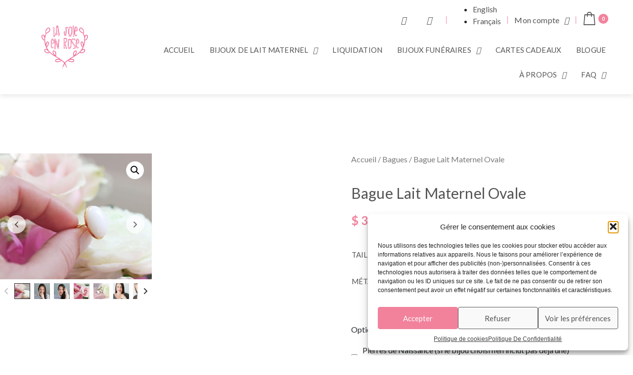

--- FILE ---
content_type: text/html; charset=UTF-8
request_url: https://lajoieenrose.ca/produit/bague-lait-maternel-ovale/
body_size: 52911
content:
<!DOCTYPE html><html lang="fr-CA"><head ><meta charset="UTF-8" /><script>if(navigator.userAgent.match(/MSIE|Internet Explorer/i)||navigator.userAgent.match(/Trident\/7\..*?rv:11/i)){var href=document.location.href;if(!href.match(/[?&]nowprocket/)){if(href.indexOf("?")==-1){if(href.indexOf("#")==-1){document.location.href=href+"?nowprocket=1"}else{document.location.href=href.replace("#","?nowprocket=1#")}}else{if(href.indexOf("#")==-1){document.location.href=href+"&nowprocket=1"}else{document.location.href=href.replace("#","&nowprocket=1#")}}}}</script><script>(()=>{class RocketLazyLoadScripts{constructor(){this.v="2.0.3",this.userEvents=["keydown","keyup","mousedown","mouseup","mousemove","mouseover","mouseenter","mouseout","mouseleave","touchmove","touchstart","touchend","touchcancel","wheel","click","dblclick","input","visibilitychange"],this.attributeEvents=["onblur","onclick","oncontextmenu","ondblclick","onfocus","onmousedown","onmouseenter","onmouseleave","onmousemove","onmouseout","onmouseover","onmouseup","onmousewheel","onscroll","onsubmit"]}async t(){this.i(),this.o(),/iP(ad|hone)/.test(navigator.userAgent)&&this.h(),this.u(),this.l(this),this.m(),this.k(this),this.p(this),this._(),await Promise.all([this.R(),this.L()]),this.lastBreath=Date.now(),this.S(this),this.P(),this.D(),this.O(),this.M(),await this.C(this.delayedScripts.normal),await this.C(this.delayedScripts.defer),await this.C(this.delayedScripts.async),this.F("domReady"),await this.T(),await this.j(),await this.I(),this.F("windowLoad"),await this.A(),window.dispatchEvent(new Event("rocket-allScriptsLoaded")),this.everythingLoaded=!0,this.lastTouchEnd&&await new Promise((t=>setTimeout(t,500-Date.now()+this.lastTouchEnd))),this.H(),this.F("all"),this.U(),this.W()}i(){this.CSPIssue=sessionStorage.getItem("rocketCSPIssue"),document.addEventListener("securitypolicyviolation",(t=>{this.CSPIssue||"script-src-elem"!==t.violatedDirective||"data"!==t.blockedURI||(this.CSPIssue=!0,sessionStorage.setItem("rocketCSPIssue",!0))}),{isRocket:!0})}o(){window.addEventListener("pageshow",(t=>{this.persisted=t.persisted,this.realWindowLoadedFired=!0}),{isRocket:!0}),window.addEventListener("pagehide",(()=>{this.onFirstUserAction=null}),{isRocket:!0})}h(){let t;function e(e){t=e}window.addEventListener("touchstart",e,{isRocket:!0}),window.addEventListener("touchend",(function i(o){Math.abs(o.changedTouches[0].pageX-t.changedTouches[0].pageX)<10&&Math.abs(o.changedTouches[0].pageY-t.changedTouches[0].pageY)<10&&o.timeStamp-t.timeStamp<200&&(o.target.dispatchEvent(new PointerEvent("click",{target:o.target,bubbles:!0,cancelable:!0,detail:1})),event.preventDefault(),window.removeEventListener("touchstart",e,{isRocket:!0}),window.removeEventListener("touchend",i,{isRocket:!0}))}),{isRocket:!0})}q(t){this.userActionTriggered||("mousemove"!==t.type||this.firstMousemoveIgnored?"keyup"===t.type||"mouseover"===t.type||"mouseout"===t.type||(this.userActionTriggered=!0,this.onFirstUserAction&&this.onFirstUserAction()):this.firstMousemoveIgnored=!0),"click"===t.type&&t.preventDefault(),this.savedUserEvents.length>0&&(t.stopPropagation(),t.stopImmediatePropagation()),"touchstart"===this.lastEvent&&"touchend"===t.type&&(this.lastTouchEnd=Date.now()),"click"===t.type&&(this.lastTouchEnd=0),this.lastEvent=t.type,this.savedUserEvents.push(t)}u(){this.savedUserEvents=[],this.userEventHandler=this.q.bind(this),this.userEvents.forEach((t=>window.addEventListener(t,this.userEventHandler,{passive:!1,isRocket:!0})))}U(){this.userEvents.forEach((t=>window.removeEventListener(t,this.userEventHandler,{passive:!1,isRocket:!0}))),this.savedUserEvents.forEach((t=>{t.target.dispatchEvent(new window[t.constructor.name](t.type,t))}))}m(){this.eventsMutationObserver=new MutationObserver((t=>{const e="return false";for(const i of t){if("attributes"===i.type){const t=i.target.getAttribute(i.attributeName);t&&t!==e&&(i.target.setAttribute("data-rocket-"+i.attributeName,t),i.target["rocket"+i.attributeName]=new Function("event",t),i.target.setAttribute(i.attributeName,e))}"childList"===i.type&&i.addedNodes.forEach((t=>{if(t.nodeType===Node.ELEMENT_NODE)for(const i of t.attributes)this.attributeEvents.includes(i.name)&&i.value&&""!==i.value&&(t.setAttribute("data-rocket-"+i.name,i.value),t["rocket"+i.name]=new Function("event",i.value),t.setAttribute(i.name,e))}))}})),this.eventsMutationObserver.observe(document,{subtree:!0,childList:!0,attributeFilter:this.attributeEvents})}H(){this.eventsMutationObserver.disconnect(),this.attributeEvents.forEach((t=>{document.querySelectorAll("[data-rocket-"+t+"]").forEach((e=>{e.setAttribute(t,e.getAttribute("data-rocket-"+t)),e.removeAttribute("data-rocket-"+t)}))}))}k(t){Object.defineProperty(HTMLElement.prototype,"onclick",{get(){return this.rocketonclick||null},set(e){this.rocketonclick=e,this.setAttribute(t.everythingLoaded?"onclick":"data-rocket-onclick","this.rocketonclick(event)")}})}S(t){function e(e,i){let o=e[i];e[i]=null,Object.defineProperty(e,i,{get:()=>o,set(s){t.everythingLoaded?o=s:e["rocket"+i]=o=s}})}e(document,"onreadystatechange"),e(window,"onload"),e(window,"onpageshow");try{Object.defineProperty(document,"readyState",{get:()=>t.rocketReadyState,set(e){t.rocketReadyState=e},configurable:!0}),document.readyState="loading"}catch(t){console.log("WPRocket DJE readyState conflict, bypassing")}}l(t){this.originalAddEventListener=EventTarget.prototype.addEventListener,this.originalRemoveEventListener=EventTarget.prototype.removeEventListener,this.savedEventListeners=[],EventTarget.prototype.addEventListener=function(e,i,o){o&&o.isRocket||!t.B(e,this)&&!t.userEvents.includes(e)||t.B(e,this)&&!t.userActionTriggered||e.startsWith("rocket-")||t.everythingLoaded?t.originalAddEventListener.call(this,e,i,o):t.savedEventListeners.push({target:this,remove:!1,type:e,func:i,options:o})},EventTarget.prototype.removeEventListener=function(e,i,o){o&&o.isRocket||!t.B(e,this)&&!t.userEvents.includes(e)||t.B(e,this)&&!t.userActionTriggered||e.startsWith("rocket-")||t.everythingLoaded?t.originalRemoveEventListener.call(this,e,i,o):t.savedEventListeners.push({target:this,remove:!0,type:e,func:i,options:o})}}F(t){"all"===t&&(EventTarget.prototype.addEventListener=this.originalAddEventListener,EventTarget.prototype.removeEventListener=this.originalRemoveEventListener),this.savedEventListeners=this.savedEventListeners.filter((e=>{let i=e.type,o=e.target||window;return"domReady"===t&&"DOMContentLoaded"!==i&&"readystatechange"!==i||("windowLoad"===t&&"load"!==i&&"readystatechange"!==i&&"pageshow"!==i||(this.B(i,o)&&(i="rocket-"+i),e.remove?o.removeEventListener(i,e.func,e.options):o.addEventListener(i,e.func,e.options),!1))}))}p(t){let e;function i(e){return t.everythingLoaded?e:e.split(" ").map((t=>"load"===t||t.startsWith("load.")?"rocket-jquery-load":t)).join(" ")}function o(o){function s(e){const s=o.fn[e];o.fn[e]=o.fn.init.prototype[e]=function(){return this[0]===window&&t.userActionTriggered&&("string"==typeof arguments[0]||arguments[0]instanceof String?arguments[0]=i(arguments[0]):"object"==typeof arguments[0]&&Object.keys(arguments[0]).forEach((t=>{const e=arguments[0][t];delete arguments[0][t],arguments[0][i(t)]=e}))),s.apply(this,arguments),this}}if(o&&o.fn&&!t.allJQueries.includes(o)){const e={DOMContentLoaded:[],"rocket-DOMContentLoaded":[]};for(const t in e)document.addEventListener(t,(()=>{e[t].forEach((t=>t()))}),{isRocket:!0});o.fn.ready=o.fn.init.prototype.ready=function(i){function s(){parseInt(o.fn.jquery)>2?setTimeout((()=>i.bind(document)(o))):i.bind(document)(o)}return t.realDomReadyFired?!t.userActionTriggered||t.fauxDomReadyFired?s():e["rocket-DOMContentLoaded"].push(s):e.DOMContentLoaded.push(s),o([])},s("on"),s("one"),s("off"),t.allJQueries.push(o)}e=o}t.allJQueries=[],o(window.jQuery),Object.defineProperty(window,"jQuery",{get:()=>e,set(t){o(t)}})}P(){const t=new Map;document.write=document.writeln=function(e){const i=document.currentScript,o=document.createRange(),s=i.parentElement;let n=t.get(i);void 0===n&&(n=i.nextSibling,t.set(i,n));const c=document.createDocumentFragment();o.setStart(c,0),c.appendChild(o.createContextualFragment(e)),s.insertBefore(c,n)}}async R(){return new Promise((t=>{this.userActionTriggered?t():this.onFirstUserAction=t}))}async L(){return new Promise((t=>{document.addEventListener("DOMContentLoaded",(()=>{this.realDomReadyFired=!0,t()}),{isRocket:!0})}))}async I(){return this.realWindowLoadedFired?Promise.resolve():new Promise((t=>{window.addEventListener("load",t,{isRocket:!0})}))}M(){this.pendingScripts=[];this.scriptsMutationObserver=new MutationObserver((t=>{for(const e of t)e.addedNodes.forEach((t=>{"SCRIPT"!==t.tagName||t.noModule||t.isWPRocket||this.pendingScripts.push({script:t,promise:new Promise((e=>{const i=()=>{const i=this.pendingScripts.findIndex((e=>e.script===t));i>=0&&this.pendingScripts.splice(i,1),e()};t.addEventListener("load",i,{isRocket:!0}),t.addEventListener("error",i,{isRocket:!0}),setTimeout(i,1e3)}))})}))})),this.scriptsMutationObserver.observe(document,{childList:!0,subtree:!0})}async j(){await this.J(),this.pendingScripts.length?(await this.pendingScripts[0].promise,await this.j()):this.scriptsMutationObserver.disconnect()}D(){this.delayedScripts={normal:[],async:[],defer:[]},document.querySelectorAll("script[type$=rocketlazyloadscript]").forEach((t=>{t.hasAttribute("data-rocket-src")?t.hasAttribute("async")&&!1!==t.async?this.delayedScripts.async.push(t):t.hasAttribute("defer")&&!1!==t.defer||"module"===t.getAttribute("data-rocket-type")?this.delayedScripts.defer.push(t):this.delayedScripts.normal.push(t):this.delayedScripts.normal.push(t)}))}async _(){await this.L();let t=[];document.querySelectorAll("script[type$=rocketlazyloadscript][data-rocket-src]").forEach((e=>{let i=e.getAttribute("data-rocket-src");if(i&&!i.startsWith("data:")){i.startsWith("//")&&(i=location.protocol+i);try{const o=new URL(i).origin;o!==location.origin&&t.push({src:o,crossOrigin:e.crossOrigin||"module"===e.getAttribute("data-rocket-type")})}catch(t){}}})),t=[...new Map(t.map((t=>[JSON.stringify(t),t]))).values()],this.N(t,"preconnect")}async $(t){if(await this.G(),!0!==t.noModule||!("noModule"in HTMLScriptElement.prototype))return new Promise((e=>{let i;function o(){(i||t).setAttribute("data-rocket-status","executed"),e()}try{if(navigator.userAgent.includes("Firefox/")||""===navigator.vendor||this.CSPIssue)i=document.createElement("script"),[...t.attributes].forEach((t=>{let e=t.nodeName;"type"!==e&&("data-rocket-type"===e&&(e="type"),"data-rocket-src"===e&&(e="src"),i.setAttribute(e,t.nodeValue))})),t.text&&(i.text=t.text),t.nonce&&(i.nonce=t.nonce),i.hasAttribute("src")?(i.addEventListener("load",o,{isRocket:!0}),i.addEventListener("error",(()=>{i.setAttribute("data-rocket-status","failed-network"),e()}),{isRocket:!0}),setTimeout((()=>{i.isConnected||e()}),1)):(i.text=t.text,o()),i.isWPRocket=!0,t.parentNode.replaceChild(i,t);else{const i=t.getAttribute("data-rocket-type"),s=t.getAttribute("data-rocket-src");i?(t.type=i,t.removeAttribute("data-rocket-type")):t.removeAttribute("type"),t.addEventListener("load",o,{isRocket:!0}),t.addEventListener("error",(i=>{this.CSPIssue&&i.target.src.startsWith("data:")?(console.log("WPRocket: CSP fallback activated"),t.removeAttribute("src"),this.$(t).then(e)):(t.setAttribute("data-rocket-status","failed-network"),e())}),{isRocket:!0}),s?(t.fetchPriority="high",t.removeAttribute("data-rocket-src"),t.src=s):t.src="data:text/javascript;base64,"+window.btoa(unescape(encodeURIComponent(t.text)))}}catch(i){t.setAttribute("data-rocket-status","failed-transform"),e()}}));t.setAttribute("data-rocket-status","skipped")}async C(t){const e=t.shift();return e?(e.isConnected&&await this.$(e),this.C(t)):Promise.resolve()}O(){this.N([...this.delayedScripts.normal,...this.delayedScripts.defer,...this.delayedScripts.async],"preload")}N(t,e){this.trash=this.trash||[];let i=!0;var o=document.createDocumentFragment();t.forEach((t=>{const s=t.getAttribute&&t.getAttribute("data-rocket-src")||t.src;if(s&&!s.startsWith("data:")){const n=document.createElement("link");n.href=s,n.rel=e,"preconnect"!==e&&(n.as="script",n.fetchPriority=i?"high":"low"),t.getAttribute&&"module"===t.getAttribute("data-rocket-type")&&(n.crossOrigin=!0),t.crossOrigin&&(n.crossOrigin=t.crossOrigin),t.integrity&&(n.integrity=t.integrity),t.nonce&&(n.nonce=t.nonce),o.appendChild(n),this.trash.push(n),i=!1}})),document.head.appendChild(o)}W(){this.trash.forEach((t=>t.remove()))}async T(){try{document.readyState="interactive"}catch(t){}this.fauxDomReadyFired=!0;try{await this.G(),document.dispatchEvent(new Event("rocket-readystatechange")),await this.G(),document.rocketonreadystatechange&&document.rocketonreadystatechange(),await this.G(),document.dispatchEvent(new Event("rocket-DOMContentLoaded")),await this.G(),window.dispatchEvent(new Event("rocket-DOMContentLoaded"))}catch(t){console.error(t)}}async A(){try{document.readyState="complete"}catch(t){}try{await this.G(),document.dispatchEvent(new Event("rocket-readystatechange")),await this.G(),document.rocketonreadystatechange&&document.rocketonreadystatechange(),await this.G(),window.dispatchEvent(new Event("rocket-load")),await this.G(),window.rocketonload&&window.rocketonload(),await this.G(),this.allJQueries.forEach((t=>t(window).trigger("rocket-jquery-load"))),await this.G();const t=new Event("rocket-pageshow");t.persisted=this.persisted,window.dispatchEvent(t),await this.G(),window.rocketonpageshow&&window.rocketonpageshow({persisted:this.persisted})}catch(t){console.error(t)}}async G(){Date.now()-this.lastBreath>45&&(await this.J(),this.lastBreath=Date.now())}async J(){return document.hidden?new Promise((t=>setTimeout(t))):new Promise((t=>requestAnimationFrame(t)))}B(t,e){return e===document&&"readystatechange"===t||(e===document&&"DOMContentLoaded"===t||(e===window&&"DOMContentLoaded"===t||(e===window&&"load"===t||e===window&&"pageshow"===t)))}static run(){(new RocketLazyLoadScripts).t()}}RocketLazyLoadScripts.run()})();</script><!-- Google tag (gtag.js) -->
<script type="rocketlazyloadscript" async data-rocket-src="https://www.googletagmanager.com/gtag/js?id=G-R824RM5DR7"></script>
<script type="rocketlazyloadscript">
  window.dataLayer = window.dataLayer || [];
  function gtag(){dataLayer.push(arguments);}
  gtag('js', new Date());

  gtag('config', 'G-R824RM5DR7');
</script>	
	<meta name="viewport" content="width=device-width, initial-scale=1" />
					<script type="rocketlazyloadscript">document.documentElement.className = document.documentElement.className + ' yes-js js_active js'</script>
			<meta name='robots' content='index, follow, max-image-preview:large, max-snippet:-1, max-video-preview:-1' />
	<style>img:is([sizes="auto" i], [sizes^="auto," i]) { contain-intrinsic-size: 3000px 1500px }</style>
	<link rel="alternate" hreflang="en-ca" href="https://lajoieenrose.ca/en/product/breast-milk-oval-ring/" />
<link rel="alternate" hreflang="fr-ca" href="https://lajoieenrose.ca/produit/bague-lait-maternel-ovale/" />
<link rel="alternate" hreflang="x-default" href="https://lajoieenrose.ca/produit/bague-lait-maternel-ovale/" />

<!-- Google Tag Manager for WordPress by gtm4wp.com -->
<script data-cfasync="false" data-pagespeed-no-defer>
	var gtm4wp_datalayer_name = "dataLayer";
	var dataLayer = dataLayer || [];
	const gtm4wp_use_sku_instead = false;
	const gtm4wp_currency = 'CAD';
	const gtm4wp_product_per_impression = 10;
	const gtm4wp_clear_ecommerce = false;
	const gtm4wp_datalayer_max_timeout = 2000;
</script>
<!-- End Google Tag Manager for WordPress by gtm4wp.com -->
	<!-- This site is optimized with the Yoast SEO plugin v26.4 - https://yoast.com/wordpress/plugins/seo/ -->
	<title>Bague Lait Maternel Ovale | La Joie En Rose</title>
	<meta name="description" content="Votre allaitement est une expérience colorée mais ô combien inoubliable ? C’est avec un bijou La Joie En Rose que votre souvenir sera scellé!" />
	<link rel="canonical" href="https://lajoieenrose.ca/produit/bague-lait-maternel-ovale/" />
	<meta property="og:locale" content="fr_CA" />
	<meta property="og:type" content="article" />
	<meta property="og:title" content="Bague Lait Maternel Ovale | La Joie En Rose" />
	<meta property="og:description" content="Votre allaitement est une expérience colorée mais ô combien inoubliable ? C’est avec un bijou La Joie En Rose que votre souvenir sera scellé!" />
	<meta property="og:url" content="https://lajoieenrose.ca/produit/bague-lait-maternel-ovale/" />
	<meta property="og:site_name" content="La Joie En Rose" />
	<meta property="article:modified_time" content="2025-10-11T17:50:01+00:00" />
	<meta property="og:image" content="https://lajoieenrose.ca/wp-content/uploads/2023/11/La-Joie-En-Rose-Avril-2020-43.jpg" />
	<meta property="og:image:width" content="1552" />
	<meta property="og:image:height" content="1288" />
	<meta property="og:image:type" content="image/jpeg" />
	<meta name="twitter:card" content="summary_large_image" />
	<meta name="twitter:label1" content="Estimation du temps de lecture" />
	<meta name="twitter:data1" content="1 minute" />
	<script type="application/ld+json" class="yoast-schema-graph">{"@context":"https://schema.org","@graph":[{"@type":"WebPage","@id":"https://lajoieenrose.ca/produit/bague-lait-maternel-ovale/","url":"https://lajoieenrose.ca/produit/bague-lait-maternel-ovale/","name":"Bague Lait Maternel Ovale | La Joie En Rose","isPartOf":{"@id":"https://lajoieenrose.ca/#website"},"primaryImageOfPage":{"@id":"https://lajoieenrose.ca/produit/bague-lait-maternel-ovale/#primaryimage"},"image":{"@id":"https://lajoieenrose.ca/produit/bague-lait-maternel-ovale/#primaryimage"},"thumbnailUrl":"https://lajoieenrose.ca/wp-content/uploads/2023/11/La-Joie-En-Rose-Avril-2020-43.jpg","datePublished":"2023-11-09T19:44:58+00:00","dateModified":"2025-10-11T17:50:01+00:00","description":"Votre allaitement est une expérience colorée mais ô combien inoubliable ? C’est avec un bijou La Joie En Rose que votre souvenir sera scellé!","breadcrumb":{"@id":"https://lajoieenrose.ca/produit/bague-lait-maternel-ovale/#breadcrumb"},"inLanguage":"fr-CA","potentialAction":[{"@type":"ReadAction","target":["https://lajoieenrose.ca/produit/bague-lait-maternel-ovale/"]}]},{"@type":"ImageObject","inLanguage":"fr-CA","@id":"https://lajoieenrose.ca/produit/bague-lait-maternel-ovale/#primaryimage","url":"https://lajoieenrose.ca/wp-content/uploads/2023/11/La-Joie-En-Rose-Avril-2020-43.jpg","contentUrl":"https://lajoieenrose.ca/wp-content/uploads/2023/11/La-Joie-En-Rose-Avril-2020-43.jpg","width":1552,"height":1288},{"@type":"BreadcrumbList","@id":"https://lajoieenrose.ca/produit/bague-lait-maternel-ovale/#breadcrumb","itemListElement":[{"@type":"ListItem","position":1,"name":"Accueil","item":"https://lajoieenrose.ca/"},{"@type":"ListItem","position":2,"name":"Bijoux de lait maternel","item":"https://lajoieenrose.ca/bijoux-lait-maternel/"},{"@type":"ListItem","position":3,"name":"Bague Lait Maternel Ovale"}]},{"@type":"WebSite","@id":"https://lajoieenrose.ca/#website","url":"https://lajoieenrose.ca/","name":"La Joie En Rose","description":"","publisher":{"@id":"https://lajoieenrose.ca/#organization"},"potentialAction":[{"@type":"SearchAction","target":{"@type":"EntryPoint","urlTemplate":"https://lajoieenrose.ca/?s={search_term_string}"},"query-input":{"@type":"PropertyValueSpecification","valueRequired":true,"valueName":"search_term_string"}}],"inLanguage":"fr-CA"},{"@type":"Organization","@id":"https://lajoieenrose.ca/#organization","name":"La Joie en Rose","url":"https://lajoieenrose.ca/","logo":{"@type":"ImageObject","inLanguage":"fr-CA","@id":"https://lajoieenrose.ca/#/schema/logo/image/","url":"https://lajoieenrose.ca/wp-content/uploads/2020/05/150502-Karinelajoie-1.png","contentUrl":"https://lajoieenrose.ca/wp-content/uploads/2020/05/150502-Karinelajoie-1.png","width":500,"height":471,"caption":"La Joie en Rose"},"image":{"@id":"https://lajoieenrose.ca/#/schema/logo/image/"}}]}</script>
	<!-- / Yoast SEO plugin. -->


<!-- Chatra {literal} -->
<script type="rocketlazyloadscript">
(function(d, w, c) {
w.ChatraID = 'CDCRzXnqceQmFfQyo';
var s = d.createElement('script');
w[c] = w[c] || function() {
(w[c].q = w[c].q || []).push(arguments);
};
s.async = true;
s.src = 'https://call.chatra.io/chatra.js';
if (d.head) d.head.appendChild(s);
})(document, window, 'Chatra');
</script>
<!-- /Chatra {/literal} --><script type="rocketlazyloadscript" data-rocket-type='application/javascript' id='pys-version-script'>console.log('PixelYourSite PRO version 10.0.1.1');</script>
<link rel='dns-prefetch' href='//www.google.com' />

<link rel="alternate" type="application/rss+xml" title="La Joie En Rose &raquo; Flux" href="https://lajoieenrose.ca/feed/" />
<link rel="alternate" type="application/rss+xml" title="La Joie En Rose &raquo; Flux des commentaires" href="https://lajoieenrose.ca/comments/feed/" />
<link rel="alternate" type="application/rss+xml" title="La Joie En Rose &raquo; Bague Lait Maternel Ovale Flux des commentaires" href="https://lajoieenrose.ca/produit/bague-lait-maternel-ovale/feed/" />
<style id='wp-emoji-styles-inline-css' type='text/css'>

	img.wp-smiley, img.emoji {
		display: inline !important;
		border: none !important;
		box-shadow: none !important;
		height: 1em !important;
		width: 1em !important;
		margin: 0 0.07em !important;
		vertical-align: -0.1em !important;
		background: none !important;
		padding: 0 !important;
	}
</style>
<link rel='stylesheet' id='wp-block-library-css' href='https://lajoieenrose.ca/wp-includes/css/dist/block-library/style.min.css?ver=6.8.3' type='text/css' media='all' />
<style id='wp-block-library-theme-inline-css' type='text/css'>
.wp-block-audio :where(figcaption){color:#555;font-size:13px;text-align:center}.is-dark-theme .wp-block-audio :where(figcaption){color:#ffffffa6}.wp-block-audio{margin:0 0 1em}.wp-block-code{border:1px solid #ccc;border-radius:4px;font-family:Menlo,Consolas,monaco,monospace;padding:.8em 1em}.wp-block-embed :where(figcaption){color:#555;font-size:13px;text-align:center}.is-dark-theme .wp-block-embed :where(figcaption){color:#ffffffa6}.wp-block-embed{margin:0 0 1em}.blocks-gallery-caption{color:#555;font-size:13px;text-align:center}.is-dark-theme .blocks-gallery-caption{color:#ffffffa6}:root :where(.wp-block-image figcaption){color:#555;font-size:13px;text-align:center}.is-dark-theme :root :where(.wp-block-image figcaption){color:#ffffffa6}.wp-block-image{margin:0 0 1em}.wp-block-pullquote{border-bottom:4px solid;border-top:4px solid;color:currentColor;margin-bottom:1.75em}.wp-block-pullquote cite,.wp-block-pullquote footer,.wp-block-pullquote__citation{color:currentColor;font-size:.8125em;font-style:normal;text-transform:uppercase}.wp-block-quote{border-left:.25em solid;margin:0 0 1.75em;padding-left:1em}.wp-block-quote cite,.wp-block-quote footer{color:currentColor;font-size:.8125em;font-style:normal;position:relative}.wp-block-quote:where(.has-text-align-right){border-left:none;border-right:.25em solid;padding-left:0;padding-right:1em}.wp-block-quote:where(.has-text-align-center){border:none;padding-left:0}.wp-block-quote.is-large,.wp-block-quote.is-style-large,.wp-block-quote:where(.is-style-plain){border:none}.wp-block-search .wp-block-search__label{font-weight:700}.wp-block-search__button{border:1px solid #ccc;padding:.375em .625em}:where(.wp-block-group.has-background){padding:1.25em 2.375em}.wp-block-separator.has-css-opacity{opacity:.4}.wp-block-separator{border:none;border-bottom:2px solid;margin-left:auto;margin-right:auto}.wp-block-separator.has-alpha-channel-opacity{opacity:1}.wp-block-separator:not(.is-style-wide):not(.is-style-dots){width:100px}.wp-block-separator.has-background:not(.is-style-dots){border-bottom:none;height:1px}.wp-block-separator.has-background:not(.is-style-wide):not(.is-style-dots){height:2px}.wp-block-table{margin:0 0 1em}.wp-block-table td,.wp-block-table th{word-break:normal}.wp-block-table :where(figcaption){color:#555;font-size:13px;text-align:center}.is-dark-theme .wp-block-table :where(figcaption){color:#ffffffa6}.wp-block-video :where(figcaption){color:#555;font-size:13px;text-align:center}.is-dark-theme .wp-block-video :where(figcaption){color:#ffffffa6}.wp-block-video{margin:0 0 1em}:root :where(.wp-block-template-part.has-background){margin-bottom:0;margin-top:0;padding:1.25em 2.375em}
</style>
<style id='classic-theme-styles-inline-css' type='text/css'>
/*! This file is auto-generated */
.wp-block-button__link{color:#fff;background-color:#32373c;border-radius:9999px;box-shadow:none;text-decoration:none;padding:calc(.667em + 2px) calc(1.333em + 2px);font-size:1.125em}.wp-block-file__button{background:#32373c;color:#fff;text-decoration:none}
</style>
<link data-minify="1" rel='stylesheet' id='jquery-selectBox-css' href='https://lajoieenrose.ca/wp-content/cache/background-css/1/lajoieenrose.ca/wp-content/cache/min/1/wp-content/plugins/yith-woocommerce-wishlist/assets/css/jquery.selectBox.css?ver=1764786593&wpr_t=1764810592' type='text/css' media='all' />
<link data-minify="1" rel='stylesheet' id='woocommerce_prettyPhoto_css-css' href='https://lajoieenrose.ca/wp-content/cache/background-css/1/lajoieenrose.ca/wp-content/cache/min/1/wp-content/plugins/woocommerce/assets/css/prettyPhoto.css?ver=1764786593&wpr_t=1764810592' type='text/css' media='all' />
<link data-minify="1" rel='stylesheet' id='yith-wcwl-main-css' href='https://lajoieenrose.ca/wp-content/cache/background-css/1/lajoieenrose.ca/wp-content/cache/min/1/wp-content/plugins/yith-woocommerce-wishlist/assets/css/style.css?ver=1764786593&wpr_t=1764810592' type='text/css' media='all' />
<style id='yith-wcwl-main-inline-css' type='text/css'>
 :root { --color-add-to-wishlist-background: #333333; --color-add-to-wishlist-text: #FFFFFF; --color-add-to-wishlist-border: #333333; --color-add-to-wishlist-background-hover: #333333; --color-add-to-wishlist-text-hover: #FFFFFF; --color-add-to-wishlist-border-hover: #333333; --rounded-corners-radius: 16px; --color-add-to-cart-background: #333333; --color-add-to-cart-text: #FFFFFF; --color-add-to-cart-border: #333333; --color-add-to-cart-background-hover: #4F4F4F; --color-add-to-cart-text-hover: #FFFFFF; --color-add-to-cart-border-hover: #4F4F4F; --add-to-cart-rounded-corners-radius: 16px; --color-button-style-1-background: #333333; --color-button-style-1-text: #FFFFFF; --color-button-style-1-border: #333333; --color-button-style-1-background-hover: #4F4F4F; --color-button-style-1-text-hover: #FFFFFF; --color-button-style-1-border-hover: #4F4F4F; --color-button-style-2-background: #333333; --color-button-style-2-text: #FFFFFF; --color-button-style-2-border: #333333; --color-button-style-2-background-hover: #4F4F4F; --color-button-style-2-text-hover: #FFFFFF; --color-button-style-2-border-hover: #4F4F4F; --color-wishlist-table-background: #FFFFFF; --color-wishlist-table-text: #6d6c6c; --color-wishlist-table-border: #FFFFFF; --color-headers-background: #F4F4F4; --color-share-button-color: #FFFFFF; --color-share-button-color-hover: #FFFFFF; --color-fb-button-background: #39599E; --color-fb-button-background-hover: #595A5A; --color-tw-button-background: #45AFE2; --color-tw-button-background-hover: #595A5A; --color-pr-button-background: #AB2E31; --color-pr-button-background-hover: #595A5A; --color-em-button-background: #FBB102; --color-em-button-background-hover: #595A5A; --color-wa-button-background: #00A901; --color-wa-button-background-hover: #595A5A; --feedback-duration: 3s } 
 :root { --color-add-to-wishlist-background: #333333; --color-add-to-wishlist-text: #FFFFFF; --color-add-to-wishlist-border: #333333; --color-add-to-wishlist-background-hover: #333333; --color-add-to-wishlist-text-hover: #FFFFFF; --color-add-to-wishlist-border-hover: #333333; --rounded-corners-radius: 16px; --color-add-to-cart-background: #333333; --color-add-to-cart-text: #FFFFFF; --color-add-to-cart-border: #333333; --color-add-to-cart-background-hover: #4F4F4F; --color-add-to-cart-text-hover: #FFFFFF; --color-add-to-cart-border-hover: #4F4F4F; --add-to-cart-rounded-corners-radius: 16px; --color-button-style-1-background: #333333; --color-button-style-1-text: #FFFFFF; --color-button-style-1-border: #333333; --color-button-style-1-background-hover: #4F4F4F; --color-button-style-1-text-hover: #FFFFFF; --color-button-style-1-border-hover: #4F4F4F; --color-button-style-2-background: #333333; --color-button-style-2-text: #FFFFFF; --color-button-style-2-border: #333333; --color-button-style-2-background-hover: #4F4F4F; --color-button-style-2-text-hover: #FFFFFF; --color-button-style-2-border-hover: #4F4F4F; --color-wishlist-table-background: #FFFFFF; --color-wishlist-table-text: #6d6c6c; --color-wishlist-table-border: #FFFFFF; --color-headers-background: #F4F4F4; --color-share-button-color: #FFFFFF; --color-share-button-color-hover: #FFFFFF; --color-fb-button-background: #39599E; --color-fb-button-background-hover: #595A5A; --color-tw-button-background: #45AFE2; --color-tw-button-background-hover: #595A5A; --color-pr-button-background: #AB2E31; --color-pr-button-background-hover: #595A5A; --color-em-button-background: #FBB102; --color-em-button-background-hover: #595A5A; --color-wa-button-background: #00A901; --color-wa-button-background-hover: #595A5A; --feedback-duration: 3s } 
</style>
<link data-minify="1" rel='stylesheet' id='jet-engine-frontend-css' href='https://lajoieenrose.ca/wp-content/cache/min/1/wp-content/plugins/jet-engine/assets/css/frontend.css?ver=1764786593' type='text/css' media='all' />
<style id='global-styles-inline-css' type='text/css'>
:root{--wp--preset--aspect-ratio--square: 1;--wp--preset--aspect-ratio--4-3: 4/3;--wp--preset--aspect-ratio--3-4: 3/4;--wp--preset--aspect-ratio--3-2: 3/2;--wp--preset--aspect-ratio--2-3: 2/3;--wp--preset--aspect-ratio--16-9: 16/9;--wp--preset--aspect-ratio--9-16: 9/16;--wp--preset--color--black: #000000;--wp--preset--color--cyan-bluish-gray: #abb8c3;--wp--preset--color--white: #ffffff;--wp--preset--color--pale-pink: #f78da7;--wp--preset--color--vivid-red: #cf2e2e;--wp--preset--color--luminous-vivid-orange: #ff6900;--wp--preset--color--luminous-vivid-amber: #fcb900;--wp--preset--color--light-green-cyan: #7bdcb5;--wp--preset--color--vivid-green-cyan: #00d084;--wp--preset--color--pale-cyan-blue: #8ed1fc;--wp--preset--color--vivid-cyan-blue: #0693e3;--wp--preset--color--vivid-purple: #9b51e0;--wp--preset--gradient--vivid-cyan-blue-to-vivid-purple: linear-gradient(135deg,rgba(6,147,227,1) 0%,rgb(155,81,224) 100%);--wp--preset--gradient--light-green-cyan-to-vivid-green-cyan: linear-gradient(135deg,rgb(122,220,180) 0%,rgb(0,208,130) 100%);--wp--preset--gradient--luminous-vivid-amber-to-luminous-vivid-orange: linear-gradient(135deg,rgba(252,185,0,1) 0%,rgba(255,105,0,1) 100%);--wp--preset--gradient--luminous-vivid-orange-to-vivid-red: linear-gradient(135deg,rgba(255,105,0,1) 0%,rgb(207,46,46) 100%);--wp--preset--gradient--very-light-gray-to-cyan-bluish-gray: linear-gradient(135deg,rgb(238,238,238) 0%,rgb(169,184,195) 100%);--wp--preset--gradient--cool-to-warm-spectrum: linear-gradient(135deg,rgb(74,234,220) 0%,rgb(151,120,209) 20%,rgb(207,42,186) 40%,rgb(238,44,130) 60%,rgb(251,105,98) 80%,rgb(254,248,76) 100%);--wp--preset--gradient--blush-light-purple: linear-gradient(135deg,rgb(255,206,236) 0%,rgb(152,150,240) 100%);--wp--preset--gradient--blush-bordeaux: linear-gradient(135deg,rgb(254,205,165) 0%,rgb(254,45,45) 50%,rgb(107,0,62) 100%);--wp--preset--gradient--luminous-dusk: linear-gradient(135deg,rgb(255,203,112) 0%,rgb(199,81,192) 50%,rgb(65,88,208) 100%);--wp--preset--gradient--pale-ocean: linear-gradient(135deg,rgb(255,245,203) 0%,rgb(182,227,212) 50%,rgb(51,167,181) 100%);--wp--preset--gradient--electric-grass: linear-gradient(135deg,rgb(202,248,128) 0%,rgb(113,206,126) 100%);--wp--preset--gradient--midnight: linear-gradient(135deg,rgb(2,3,129) 0%,rgb(40,116,252) 100%);--wp--preset--font-size--small: 13px;--wp--preset--font-size--medium: 20px;--wp--preset--font-size--large: 36px;--wp--preset--font-size--x-large: 42px;--wp--preset--spacing--20: 0.44rem;--wp--preset--spacing--30: 0.67rem;--wp--preset--spacing--40: 1rem;--wp--preset--spacing--50: 1.5rem;--wp--preset--spacing--60: 2.25rem;--wp--preset--spacing--70: 3.38rem;--wp--preset--spacing--80: 5.06rem;--wp--preset--shadow--natural: 6px 6px 9px rgba(0, 0, 0, 0.2);--wp--preset--shadow--deep: 12px 12px 50px rgba(0, 0, 0, 0.4);--wp--preset--shadow--sharp: 6px 6px 0px rgba(0, 0, 0, 0.2);--wp--preset--shadow--outlined: 6px 6px 0px -3px rgba(255, 255, 255, 1), 6px 6px rgba(0, 0, 0, 1);--wp--preset--shadow--crisp: 6px 6px 0px rgba(0, 0, 0, 1);}:where(.is-layout-flex){gap: 0.5em;}:where(.is-layout-grid){gap: 0.5em;}body .is-layout-flex{display: flex;}.is-layout-flex{flex-wrap: wrap;align-items: center;}.is-layout-flex > :is(*, div){margin: 0;}body .is-layout-grid{display: grid;}.is-layout-grid > :is(*, div){margin: 0;}:where(.wp-block-columns.is-layout-flex){gap: 2em;}:where(.wp-block-columns.is-layout-grid){gap: 2em;}:where(.wp-block-post-template.is-layout-flex){gap: 1.25em;}:where(.wp-block-post-template.is-layout-grid){gap: 1.25em;}.has-black-color{color: var(--wp--preset--color--black) !important;}.has-cyan-bluish-gray-color{color: var(--wp--preset--color--cyan-bluish-gray) !important;}.has-white-color{color: var(--wp--preset--color--white) !important;}.has-pale-pink-color{color: var(--wp--preset--color--pale-pink) !important;}.has-vivid-red-color{color: var(--wp--preset--color--vivid-red) !important;}.has-luminous-vivid-orange-color{color: var(--wp--preset--color--luminous-vivid-orange) !important;}.has-luminous-vivid-amber-color{color: var(--wp--preset--color--luminous-vivid-amber) !important;}.has-light-green-cyan-color{color: var(--wp--preset--color--light-green-cyan) !important;}.has-vivid-green-cyan-color{color: var(--wp--preset--color--vivid-green-cyan) !important;}.has-pale-cyan-blue-color{color: var(--wp--preset--color--pale-cyan-blue) !important;}.has-vivid-cyan-blue-color{color: var(--wp--preset--color--vivid-cyan-blue) !important;}.has-vivid-purple-color{color: var(--wp--preset--color--vivid-purple) !important;}.has-black-background-color{background-color: var(--wp--preset--color--black) !important;}.has-cyan-bluish-gray-background-color{background-color: var(--wp--preset--color--cyan-bluish-gray) !important;}.has-white-background-color{background-color: var(--wp--preset--color--white) !important;}.has-pale-pink-background-color{background-color: var(--wp--preset--color--pale-pink) !important;}.has-vivid-red-background-color{background-color: var(--wp--preset--color--vivid-red) !important;}.has-luminous-vivid-orange-background-color{background-color: var(--wp--preset--color--luminous-vivid-orange) !important;}.has-luminous-vivid-amber-background-color{background-color: var(--wp--preset--color--luminous-vivid-amber) !important;}.has-light-green-cyan-background-color{background-color: var(--wp--preset--color--light-green-cyan) !important;}.has-vivid-green-cyan-background-color{background-color: var(--wp--preset--color--vivid-green-cyan) !important;}.has-pale-cyan-blue-background-color{background-color: var(--wp--preset--color--pale-cyan-blue) !important;}.has-vivid-cyan-blue-background-color{background-color: var(--wp--preset--color--vivid-cyan-blue) !important;}.has-vivid-purple-background-color{background-color: var(--wp--preset--color--vivid-purple) !important;}.has-black-border-color{border-color: var(--wp--preset--color--black) !important;}.has-cyan-bluish-gray-border-color{border-color: var(--wp--preset--color--cyan-bluish-gray) !important;}.has-white-border-color{border-color: var(--wp--preset--color--white) !important;}.has-pale-pink-border-color{border-color: var(--wp--preset--color--pale-pink) !important;}.has-vivid-red-border-color{border-color: var(--wp--preset--color--vivid-red) !important;}.has-luminous-vivid-orange-border-color{border-color: var(--wp--preset--color--luminous-vivid-orange) !important;}.has-luminous-vivid-amber-border-color{border-color: var(--wp--preset--color--luminous-vivid-amber) !important;}.has-light-green-cyan-border-color{border-color: var(--wp--preset--color--light-green-cyan) !important;}.has-vivid-green-cyan-border-color{border-color: var(--wp--preset--color--vivid-green-cyan) !important;}.has-pale-cyan-blue-border-color{border-color: var(--wp--preset--color--pale-cyan-blue) !important;}.has-vivid-cyan-blue-border-color{border-color: var(--wp--preset--color--vivid-cyan-blue) !important;}.has-vivid-purple-border-color{border-color: var(--wp--preset--color--vivid-purple) !important;}.has-vivid-cyan-blue-to-vivid-purple-gradient-background{background: var(--wp--preset--gradient--vivid-cyan-blue-to-vivid-purple) !important;}.has-light-green-cyan-to-vivid-green-cyan-gradient-background{background: var(--wp--preset--gradient--light-green-cyan-to-vivid-green-cyan) !important;}.has-luminous-vivid-amber-to-luminous-vivid-orange-gradient-background{background: var(--wp--preset--gradient--luminous-vivid-amber-to-luminous-vivid-orange) !important;}.has-luminous-vivid-orange-to-vivid-red-gradient-background{background: var(--wp--preset--gradient--luminous-vivid-orange-to-vivid-red) !important;}.has-very-light-gray-to-cyan-bluish-gray-gradient-background{background: var(--wp--preset--gradient--very-light-gray-to-cyan-bluish-gray) !important;}.has-cool-to-warm-spectrum-gradient-background{background: var(--wp--preset--gradient--cool-to-warm-spectrum) !important;}.has-blush-light-purple-gradient-background{background: var(--wp--preset--gradient--blush-light-purple) !important;}.has-blush-bordeaux-gradient-background{background: var(--wp--preset--gradient--blush-bordeaux) !important;}.has-luminous-dusk-gradient-background{background: var(--wp--preset--gradient--luminous-dusk) !important;}.has-pale-ocean-gradient-background{background: var(--wp--preset--gradient--pale-ocean) !important;}.has-electric-grass-gradient-background{background: var(--wp--preset--gradient--electric-grass) !important;}.has-midnight-gradient-background{background: var(--wp--preset--gradient--midnight) !important;}.has-small-font-size{font-size: var(--wp--preset--font-size--small) !important;}.has-medium-font-size{font-size: var(--wp--preset--font-size--medium) !important;}.has-large-font-size{font-size: var(--wp--preset--font-size--large) !important;}.has-x-large-font-size{font-size: var(--wp--preset--font-size--x-large) !important;}
:where(.wp-block-post-template.is-layout-flex){gap: 1.25em;}:where(.wp-block-post-template.is-layout-grid){gap: 1.25em;}
:where(.wp-block-columns.is-layout-flex){gap: 2em;}:where(.wp-block-columns.is-layout-grid){gap: 2em;}
:root :where(.wp-block-pullquote){font-size: 1.5em;line-height: 1.6;}
</style>
<link rel='stylesheet' id='photoswipe-css' href='https://lajoieenrose.ca/wp-content/cache/background-css/1/lajoieenrose.ca/wp-content/plugins/woocommerce/assets/css/photoswipe/photoswipe.min.css?ver=10.3.5&wpr_t=1764810592' type='text/css' media='all' />
<link rel='stylesheet' id='photoswipe-default-skin-css' href='https://lajoieenrose.ca/wp-content/cache/background-css/1/lajoieenrose.ca/wp-content/plugins/woocommerce/assets/css/photoswipe/default-skin/default-skin.min.css?ver=10.3.5&wpr_t=1764810592' type='text/css' media='all' />
<link data-minify="1" rel='stylesheet' id='woocommerce-layout-css' href='https://lajoieenrose.ca/wp-content/cache/min/1/wp-content/plugins/woocommerce/assets/css/woocommerce-layout.css?ver=1764786593' type='text/css' media='all' />
<link data-minify="1" rel='stylesheet' id='woocommerce-smallscreen-css' href='https://lajoieenrose.ca/wp-content/cache/min/1/wp-content/plugins/woocommerce/assets/css/woocommerce-smallscreen.css?ver=1764786593' type='text/css' media='only screen and (max-width: 768px)' />
<link data-minify="1" rel='stylesheet' id='woocommerce-general-css' href='https://lajoieenrose.ca/wp-content/cache/background-css/1/lajoieenrose.ca/wp-content/cache/min/1/wp-content/plugins/woocommerce/assets/css/woocommerce.css?ver=1764786593&wpr_t=1764810592' type='text/css' media='all' />
<style id='woocommerce-inline-inline-css' type='text/css'>
.woocommerce form .form-row .required { visibility: hidden; }
</style>
<link rel='stylesheet' id='wpml-legacy-horizontal-list-0-css' href='https://lajoieenrose.ca/wp-content/plugins/sitepress-multilingual-cms/templates/language-switchers/legacy-list-horizontal/style.min.css?ver=1' type='text/css' media='all' />
<link rel='stylesheet' id='wpml-menu-item-0-css' href='https://lajoieenrose.ca/wp-content/plugins/sitepress-multilingual-cms/templates/language-switchers/menu-item/style.min.css?ver=1' type='text/css' media='all' />
<link rel='stylesheet' id='cmplz-general-css' href='https://lajoieenrose.ca/wp-content/plugins/complianz-gdpr/assets/css/cookieblocker.min.css?ver=1764606536' type='text/css' media='all' />
<link data-minify="1" rel='stylesheet' id='trustreviews-public-main-css-css' href='https://lajoieenrose.ca/wp-content/cache/min/1/wp-content/plugins/fb-reviews-widget/assets/css/public-main.css?ver=1764786593' type='text/css' media='all' />
<link data-minify="1" rel='stylesheet' id='woocommerce-photo-reviews-style-css' href='https://lajoieenrose.ca/wp-content/cache/min/1/wp-content/plugins/woo-photo-reviews/css/style.min.css?ver=1764786593' type='text/css' media='all' />
<style id='woocommerce-photo-reviews-style-inline-css' type='text/css'>
.wcpr-filter-button {
background-color: #fff !important;
}

.wcpr-filter-button.wcpr-active {
background-color: #000 !important; 
}.wcpr-filter-container{border:1px solid #e5e5e5;}.wcpr-filter-button{border:1px solid #e5e5e5;}.rate-percent{background-color:#96588a;}.star-rating:before,.star-rating span:before,.stars a:hover:after, .stars a.active:after{color:#ffb600 !important;}
</style>
<link data-minify="1" rel='stylesheet' id='wcpr-masonry-style-css' href='https://lajoieenrose.ca/wp-content/cache/min/1/wp-content/plugins/woo-photo-reviews/css/masonry.min.css?ver=1764786593' type='text/css' media='all' />
<link rel='stylesheet' id='wcpr-swipebox-css-css' href='https://lajoieenrose.ca/wp-content/cache/background-css/1/lajoieenrose.ca/wp-content/plugins/woo-photo-reviews/css/swipebox.min.css?ver=1.2.21&wpr_t=1764810592' type='text/css' media='all' />
<link data-minify="1" rel='stylesheet' id='brands-styles-css' href='https://lajoieenrose.ca/wp-content/cache/min/1/wp-content/plugins/woocommerce/assets/css/brands.css?ver=1764786593' type='text/css' media='all' />
<link rel='stylesheet' id='jupiterx-popups-animation-css' href='https://lajoieenrose.ca/wp-content/plugins/jupiterx-core/includes/extensions/raven/assets/lib/animate/animate.min.css?ver=4.13.0' type='text/css' media='all' />
<link data-minify="1" rel='stylesheet' id='jupiterx-css' href='https://lajoieenrose.ca/wp-content/cache/min/1/wp-content/uploads/jupiterx/compiler/jupiterx/77691fa.css?ver=1764786593' type='text/css' media='all' />
<link data-minify="1" rel='stylesheet' id='jet-woo-builder-jupiterx-css' href='https://lajoieenrose.ca/wp-content/cache/min/1/wp-content/plugins/jet-woo-builder/includes/compatibility/packages/themes/jupiterx/assets/css/style.css?ver=1764786593' type='text/css' media='all' />
<link data-minify="1" rel='stylesheet' id='jupiterx-elements-dynamic-styles-css' href='https://lajoieenrose.ca/wp-content/cache/min/1/wp-content/uploads/jupiterx/compiler/jupiterx-elements-dynamic-styles/e6b071d.css?ver=1764786593' type='text/css' media='all' />
<link rel='stylesheet' id='elementor-frontend-css' href='https://lajoieenrose.ca/wp-content/uploads/elementor/css/custom-frontend.min.css?ver=1764786580' type='text/css' media='all' />
<link rel='stylesheet' id='widget-image-css' href='https://lajoieenrose.ca/wp-content/plugins/elementor/assets/css/widget-image.min.css?ver=3.33.2' type='text/css' media='all' />
<link rel='stylesheet' id='widget-icon-list-css' href='https://lajoieenrose.ca/wp-content/uploads/elementor/css/custom-widget-icon-list.min.css?ver=1764786580' type='text/css' media='all' />
<link rel='stylesheet' id='widget-divider-css' href='https://lajoieenrose.ca/wp-content/plugins/elementor/assets/css/widget-divider.min.css?ver=3.33.2' type='text/css' media='all' />
<link rel='stylesheet' id='widget-nav-menu-css' href='https://lajoieenrose.ca/wp-content/uploads/elementor/css/custom-pro-widget-nav-menu.min.css?ver=1764786580' type='text/css' media='all' />
<link rel='stylesheet' id='e-sticky-css' href='https://lajoieenrose.ca/wp-content/plugins/elementor-pro/assets/css/modules/sticky.min.css?ver=3.32.3' type='text/css' media='all' />
<link rel='stylesheet' id='widget-heading-css' href='https://lajoieenrose.ca/wp-content/plugins/elementor/assets/css/widget-heading.min.css?ver=3.33.2' type='text/css' media='all' />
<link rel='stylesheet' id='widget-social-icons-css' href='https://lajoieenrose.ca/wp-content/plugins/elementor/assets/css/widget-social-icons.min.css?ver=3.33.2' type='text/css' media='all' />
<link rel='stylesheet' id='e-apple-webkit-css' href='https://lajoieenrose.ca/wp-content/uploads/elementor/css/custom-apple-webkit.min.css?ver=1764786580' type='text/css' media='all' />
<link rel='stylesheet' id='widget-woocommerce-product-images-css' href='https://lajoieenrose.ca/wp-content/plugins/elementor-pro/assets/css/widget-woocommerce-product-images.min.css?ver=3.32.3' type='text/css' media='all' />
<link rel='stylesheet' id='widget-woocommerce-product-price-css' href='https://lajoieenrose.ca/wp-content/plugins/elementor-pro/assets/css/widget-woocommerce-product-price.min.css?ver=3.32.3' type='text/css' media='all' />
<link rel='stylesheet' id='widget-woocommerce-product-add-to-cart-css' href='https://lajoieenrose.ca/wp-content/uploads/elementor/css/custom-pro-widget-woocommerce-product-add-to-cart.min.css?ver=1764786580' type='text/css' media='all' />
<link rel='stylesheet' id='widget-share-buttons-css' href='https://lajoieenrose.ca/wp-content/plugins/elementor-pro/assets/css/widget-share-buttons.min.css?ver=3.32.3' type='text/css' media='all' />
<link rel='stylesheet' id='widget-woocommerce-product-data-tabs-css' href='https://lajoieenrose.ca/wp-content/plugins/elementor-pro/assets/css/widget-woocommerce-product-data-tabs.min.css?ver=3.32.3' type='text/css' media='all' />
<link rel='stylesheet' id='widget-woocommerce-products-css' href='https://lajoieenrose.ca/wp-content/plugins/elementor-pro/assets/css/widget-woocommerce-products.min.css?ver=3.32.3' type='text/css' media='all' />
<link data-minify="1" rel='stylesheet' id='elementor-icons-css' href='https://lajoieenrose.ca/wp-content/cache/min/1/wp-content/plugins/elementor/assets/lib/eicons/css/elementor-icons.min.css?ver=1764786593' type='text/css' media='all' />
<link data-minify="1" rel='stylesheet' id='font-awesome-css' href='https://lajoieenrose.ca/wp-content/cache/min/1/wp-content/plugins/elementor/assets/lib/font-awesome/css/font-awesome.min.css?ver=1764786593' type='text/css' media='all' />
<style id='font-awesome-inline-css' type='text/css'>
[data-font="FontAwesome"]:before {font-family: 'FontAwesome' !important;content: attr(data-icon) !important;speak: none !important;font-weight: normal !important;font-variant: normal !important;text-transform: none !important;line-height: 1 !important;font-style: normal !important;-webkit-font-smoothing: antialiased !important;-moz-osx-font-smoothing: grayscale !important;}
</style>
<link rel='stylesheet' id='jupiterx-core-raven-frontend-css' href='https://lajoieenrose.ca/wp-content/cache/background-css/1/lajoieenrose.ca/wp-content/plugins/jupiterx-core/includes/extensions/raven/assets/css/frontend.min.css?ver=6.8.3&wpr_t=1764810592' type='text/css' media='all' />
<link rel='stylesheet' id='elementor-post-298-css' href='https://lajoieenrose.ca/wp-content/uploads/elementor/css/post-298.css?ver=1764786580' type='text/css' media='all' />
<link rel='stylesheet' id='elementor-post-659-css' href='https://lajoieenrose.ca/wp-content/uploads/elementor/css/post-659.css?ver=1764786580' type='text/css' media='all' />
<link data-minify="1" rel='stylesheet' id='jet-woo-builder-css' href='https://lajoieenrose.ca/wp-content/cache/min/1/wp-content/plugins/jet-woo-builder/assets/css/frontend.css?ver=1764786593' type='text/css' media='all' />
<style id='jet-woo-builder-inline-css' type='text/css'>
@font-face {
				font-family: "WooCommerce";
				font-weight: normal;
				font-style: normal;
				src: url("https://lajoieenrose.ca/wp-content/plugins/woocommerce/assets/fonts/WooCommerce.eot");
				src: url("https://lajoieenrose.ca/wp-content/plugins/woocommerce/assets/fonts/WooCommerce.eot?#iefix") format("embedded-opentype"),
					 url("https://lajoieenrose.ca/wp-content/plugins/woocommerce/assets/fonts/WooCommerce.woff") format("woff"),
					 url("https://lajoieenrose.ca/wp-content/plugins/woocommerce/assets/fonts/WooCommerce.ttf") format("truetype"),
					 url("https://lajoieenrose.ca/wp-content/plugins/woocommerce/assets/fonts/WooCommerce.svg#WooCommerce") format("svg");
			}
</style>
<link data-minify="1" rel='stylesheet' id='swiper-css' href='https://lajoieenrose.ca/wp-content/cache/min/1/wp-content/plugins/elementor/assets/lib/swiper/v8/css/swiper.min.css?ver=1764786593' type='text/css' media='all' />
<link rel='stylesheet' id='e-swiper-css' href='https://lajoieenrose.ca/wp-content/plugins/elementor/assets/css/conditionals/e-swiper.min.css?ver=3.33.2' type='text/css' media='all' />
<link data-minify="1" rel='stylesheet' id='jet-woo-builder-frontend-font-css' href='https://lajoieenrose.ca/wp-content/cache/min/1/wp-content/plugins/jet-woo-builder/assets/css/lib/jetwoobuilder-frontend-font/css/jetwoobuilder-frontend-font.css?ver=1764786593' type='text/css' media='all' />
<link rel='stylesheet' id='elementor-post-974-css' href='https://lajoieenrose.ca/wp-content/cache/background-css/1/lajoieenrose.ca/wp-content/uploads/elementor/css/post-974.css?ver=1764786580&wpr_t=1764810592' type='text/css' media='all' />
<link rel='stylesheet' id='elementor-post-1212-css' href='https://lajoieenrose.ca/wp-content/uploads/elementor/css/post-1212.css?ver=1764786592' type='text/css' media='all' />
<link rel='stylesheet' id='wapf-frontend-css' href='https://lajoieenrose.ca/wp-content/plugins/advanced-product-fields-for-woocommerce-pro/assets/css/frontend.min.css?ver=2.7.25-1743432297' type='text/css' media='all' />
<link data-minify="1" rel='stylesheet' id='elementor-gf-local-lato-css' href='https://lajoieenrose.ca/wp-content/cache/min/1/wp-content/uploads/elementor/google-fonts/css/lato.css?ver=1764786593' type='text/css' media='all' />
<link data-minify="1" rel='stylesheet' id='elementor-gf-local-greatvibes-css' href='https://lajoieenrose.ca/wp-content/cache/min/1/wp-content/uploads/elementor/google-fonts/css/greatvibes.css?ver=1764786593' type='text/css' media='all' />
<script type="text/javascript" src="https://lajoieenrose.ca/wp-includes/js/jquery/jquery.min.js?ver=3.7.1" id="jquery-core-js"></script>
<script type="text/javascript" src="https://lajoieenrose.ca/wp-includes/js/jquery/jquery-migrate.min.js?ver=3.4.1" id="jquery-migrate-js" data-rocket-defer defer></script>
<script type="text/javascript" id="wpml-cookie-js-extra">
/* <![CDATA[ */
var wpml_cookies = {"wp-wpml_current_language":{"value":"fr","expires":1,"path":"\/"}};
var wpml_cookies = {"wp-wpml_current_language":{"value":"fr","expires":1,"path":"\/"}};
/* ]]> */
</script>
<script data-minify="1" type="text/javascript" src="https://lajoieenrose.ca/wp-content/cache/min/1/wp-content/plugins/sitepress-multilingual-cms/res/js/cookies/language-cookie.js?ver=1764609579" id="wpml-cookie-js" defer="defer" data-wp-strategy="defer"></script>
<script type="text/javascript" src="https://lajoieenrose.ca/wp-content/plugins/woocommerce/assets/js/jquery-blockui/jquery.blockUI.min.js?ver=2.7.0-wc.10.3.5" id="wc-jquery-blockui-js" defer="defer" data-wp-strategy="defer"></script>
<script type="text/javascript" id="wc-add-to-cart-js-extra">
/* <![CDATA[ */
var wc_add_to_cart_params = {"ajax_url":"\/wp-admin\/admin-ajax.php","wc_ajax_url":"\/?wc-ajax=%%endpoint%%","i18n_view_cart":"Voir le panier","cart_url":"https:\/\/lajoieenrose.ca\/panier\/","is_cart":"","cart_redirect_after_add":"yes"};
/* ]]> */
</script>
<script type="text/javascript" src="https://lajoieenrose.ca/wp-content/plugins/woocommerce/assets/js/frontend/add-to-cart.min.js?ver=10.3.5" id="wc-add-to-cart-js" defer="defer" data-wp-strategy="defer"></script>
<script type="text/javascript" src="https://lajoieenrose.ca/wp-content/plugins/woocommerce/assets/js/zoom/jquery.zoom.min.js?ver=1.7.21-wc.10.3.5" id="wc-zoom-js" defer="defer" data-wp-strategy="defer"></script>
<script type="text/javascript" src="https://lajoieenrose.ca/wp-content/plugins/woocommerce/assets/js/flexslider/jquery.flexslider.min.js?ver=2.7.2-wc.10.3.5" id="wc-flexslider-js" defer="defer" data-wp-strategy="defer"></script>
<script type="text/javascript" src="https://lajoieenrose.ca/wp-content/plugins/woocommerce/assets/js/photoswipe/photoswipe.min.js?ver=4.1.1-wc.10.3.5" id="wc-photoswipe-js" defer="defer" data-wp-strategy="defer"></script>
<script type="text/javascript" src="https://lajoieenrose.ca/wp-content/plugins/woocommerce/assets/js/photoswipe/photoswipe-ui-default.min.js?ver=4.1.1-wc.10.3.5" id="wc-photoswipe-ui-default-js" defer="defer" data-wp-strategy="defer"></script>
<script type="text/javascript" id="wc-single-product-js-extra">
/* <![CDATA[ */
var wc_single_product_params = {"i18n_required_rating_text":"Veuillez s\u00e9lectionner un classement","i18n_rating_options":["1\u00a0\u00e9toile sur 5","2\u00a0\u00e9toiles sur 5","3\u00a0\u00e9toiles sur 5","4\u00a0\u00e9toiles sur 5","5\u00a0\u00e9toiles sur 5"],"i18n_product_gallery_trigger_text":"Voir la galerie d\u2019images en plein \u00e9cran","review_rating_required":"yes","flexslider":{"rtl":false,"animation":"slide","smoothHeight":true,"directionNav":true,"controlNav":"thumbnails","slideshow":false,"animationSpeed":500,"animationLoop":false,"allowOneSlide":false,"prevText":"<svg fill=\"#333333\" version=\"1.1\" id=\"Layer_1\" xmlns=\"http:\/\/www.w3.org\/2000\/svg\" xmlns:xlink=\"http:\/\/www.w3.org\/1999\/xlink\" x=\"0px\" y=\"0px\" width=\"7.2px\" height=\"12px\" viewBox=\"0 0 7.2 12\" style=\"enable-background:new 0 0 7.2 12;\" xml:space=\"preserve\"><path class=\"st0\" d=\"M2.4,6l4.5-4.3c0.4-0.4,0.4-1,0-1.4c-0.4-0.4-1-0.4-1.4,0l-5.2,5C0.1,5.5,0,5.7,0,6s0.1,0.5,0.3,0.7l5.2,5\tC5.7,11.9,6,12,6.2,12c0.3,0,0.5-0.1,0.7-0.3c0.4-0.4,0.4-1,0-1.4L2.4,6z\"\/><\/svg>","nextText":"<svg fill=\"#333333\" version=\"1.1\" id=\"Layer_1\" xmlns=\"http:\/\/www.w3.org\/2000\/svg\" xmlns:xlink=\"http:\/\/www.w3.org\/1999\/xlink\" x=\"0px\" y=\"0px\" width=\"7.2px\" height=\"12px\" viewBox=\"0 0 7.2 12\" style=\"enable-background:new 0 0 7.2 12;\" xml:space=\"preserve\"><path class=\"st0\" d=\"M4.8,6l-4.5,4.3c-0.4,0.4-0.4,1,0,1.4c0.4,0.4,1,0.4,1.4,0l5.2-5C7.1,6.5,7.2,6.3,7.2,6S7.1,5.5,6.9,5.3l-5.2-5C1.5,0.1,1.2,0,1,0C0.7,0,0.5,0.1,0.3,0.3c-0.4,0.4-0.4,1,0,1.4L4.8,6z\"\/><\/svg>"},"zoom_enabled":"1","zoom_options":[],"photoswipe_enabled":"1","photoswipe_options":{"shareEl":false,"closeOnScroll":false,"history":false,"hideAnimationDuration":0,"showAnimationDuration":0},"flexslider_enabled":"1"};
/* ]]> */
</script>
<script type="text/javascript" src="https://lajoieenrose.ca/wp-content/plugins/woocommerce/assets/js/frontend/single-product.min.js?ver=10.3.5" id="wc-single-product-js" defer="defer" data-wp-strategy="defer"></script>
<script type="text/javascript" src="https://lajoieenrose.ca/wp-content/plugins/woocommerce/assets/js/js-cookie/js.cookie.min.js?ver=2.1.4-wc.10.3.5" id="wc-js-cookie-js" defer="defer" data-wp-strategy="defer"></script>
<script type="text/javascript" id="woocommerce-js-extra">
/* <![CDATA[ */
var woocommerce_params = {"ajax_url":"\/wp-admin\/admin-ajax.php","wc_ajax_url":"\/?wc-ajax=%%endpoint%%","i18n_password_show":"Afficher le mot de passe","i18n_password_hide":"Cacher le mot de passe"};
/* ]]> */
</script>
<script type="text/javascript" src="https://lajoieenrose.ca/wp-content/plugins/woocommerce/assets/js/frontend/woocommerce.min.js?ver=10.3.5" id="woocommerce-js" defer="defer" data-wp-strategy="defer"></script>
<script data-minify="1" type="text/javascript" defer="defer" src="https://lajoieenrose.ca/wp-content/cache/min/1/wp-content/plugins/fb-reviews-widget/assets/js/public-main.js?ver=1764609579" id="trustreviews-public-main-js-js"></script>
<script type="text/javascript" id="woocommerce-photo-reviews-script-js-extra">
/* <![CDATA[ */
var woocommerce_photo_reviews_params = {"ajaxurl":"https:\/\/lajoieenrose.ca\/wp-admin\/admin-ajax.php","i18n_required_rating_text":"Please select a rating","i18n_required_comment_text":"Please enter your comment","i18n_required_name_text":"Please enter your name","i18n_required_email_text":"Please enter your email","warning_gdpr":"Please agree with our term and policy.","upload_allow":["image\/jpg","image\/jpeg","image\/bmp","image\/png","image\/webp","image\/gif"],"ajax_upload_file":"1","ajax_check_content_reviews":"1","max_file_size":"2000","max_files":"2","enable_photo":"on","required_image":"off","warning_required_image":"Please upload at least one image for your review!","warning_max_files":"You can only upload maximum of 2 files","warning_upload_allow":"'%file_name%' is not an allowed file type.","warning_max_file_size":"The size of '%file_name%' is greater than 2000 kB.","comments_container_id":"comments","nonce":"e92f12919d","wc_ajax_url":"\/?wc-ajax=%%endpoint%%"};
/* ]]> */
</script>
<script type="text/javascript" src="https://lajoieenrose.ca/wp-content/plugins/woo-photo-reviews/js/script.min.js?ver=1.2.21" id="woocommerce-photo-reviews-script-js" data-rocket-defer defer></script>
<script data-minify="1" type="text/javascript" src="https://lajoieenrose.ca/wp-content/cache/min/1/wp-content/plugins/woo-photo-reviews/js/jquery.swipebox.js?ver=1764609579" id="wcpr-swipebox-js-js" data-rocket-defer defer></script>
<script type="text/javascript" src="https://lajoieenrose.ca/wp-content/plugins/woo-photo-reviews/js/masonry.min.js?ver=1.2.21" id="wcpr-masonry-script-js" data-rocket-defer defer></script>
<script type="text/javascript" src="https://lajoieenrose.ca/wp-content/themes/jupiterx/lib/admin/assets/lib/webfont/webfont.min.js?ver=1.6.26" id="jupiterx-webfont-js"></script>
<script type="text/javascript" id="jupiterx-webfont-js-after">
/* <![CDATA[ */
WebFont.load({
				google: {
					families: ['Lato:100,200,300,400,500,600,700,800,900,100italic,200italic,300italic,400italic,500italic,600italic,700italic,800italic,900italic']
				}
			});
/* ]]> */
</script>
<script type="text/javascript" src="https://lajoieenrose.ca/wp-content/themes/jupiterx/lib/assets/dist/js/utils.min.js?ver=4.13.0" id="jupiterx-utils-js" data-rocket-defer defer></script>
<script data-service="general" data-category="marketing" type="text/plain" data-cmplz-src="https://lajoieenrose.ca/wp-content/plugins/pixelyoursite-pro/dist/scripts/js.cookie-2.1.3.min.js?ver=2.1.3" id="js-cookie-pys-js"></script>
<script data-service="general" data-category="marketing" type="text/plain" data-cmplz-src="https://lajoieenrose.ca/wp-content/plugins/pixelyoursite-pro/dist/scripts/jquery.bind-first-0.2.3.min.js?ver=6.8.3" id="jquery-bind-first-js"></script>
<script data-service="general" data-category="marketing" type="text/plain" data-cmplz-src="https://lajoieenrose.ca/wp-content/plugins/pixelyoursite-pro/dist/scripts/vimeo.min.js?ver=6.8.3" id="vimeo-js"></script>
<script data-service="general" data-category="marketing" type="text/plain" id="pys-js-extra">
/* <![CDATA[ */
var pysOptions = {"staticEvents":{"facebook":{"woo_view_content":[{"delay":0,"type":"static","name":"ViewContent","eventID":"5e3bdac3-96ea-4256-9939-627a9c264e5a","pixelIds":["905942452808142"],"params":{"content_ids":["20416"],"content_type":"product_group","tags":"Argent Sterling, Or","content_name":"Bague Lait Maternel Ovale","category_name":"Bagues","value":304.740000000000009094947017729282379150390625,"currency":"CAD","contents":[{"id":"20416","quantity":1}],"product_price":304.740000000000009094947017729282379150390625,"page_title":"Bague Lait Maternel Ovale","post_type":"product","post_id":20416,"plugin":"PixelYourSite","event_url":"lajoieenrose.ca\/produit\/bague-lait-maternel-ovale\/","user_role":"guest"},"e_id":"woo_view_content","ids":[],"hasTimeWindow":false,"timeWindow":0,"woo_order":"","edd_order":""}],"init_event":[{"delay":0,"type":"static","name":"PageView","eventID":"8939e6e3-96d4-4c16-9ad5-b6c6d9bfba41","pixelIds":["905942452808142"],"params":{"categories":"Bagues","tags":"Argent Sterling, Or","page_title":"Bague Lait Maternel Ovale","post_type":"product","post_id":20416,"plugin":"PixelYourSite","event_url":"lajoieenrose.ca\/produit\/bague-lait-maternel-ovale\/","user_role":"guest"},"e_id":"init_event","ids":[],"hasTimeWindow":false,"timeWindow":0,"woo_order":"","edd_order":""}]}},"dynamicEvents":{"automatic_event_internal_link":{"facebook":{"delay":0,"type":"dyn","name":"InternalClick","eventID":"7f871fe3-d5e7-4aef-bd88-13fc8ce90a8e","pixelIds":["905942452808142"],"params":{"page_title":"Bague Lait Maternel Ovale","post_type":"product","post_id":20416,"plugin":"PixelYourSite","event_url":"lajoieenrose.ca\/produit\/bague-lait-maternel-ovale\/","user_role":"guest"},"e_id":"automatic_event_internal_link","ids":[],"hasTimeWindow":false,"timeWindow":0,"woo_order":"","edd_order":""}},"automatic_event_outbound_link":{"facebook":{"delay":0,"type":"dyn","name":"OutboundClick","eventID":"2afe8e16-d710-47db-98e3-a9eee534edd0","pixelIds":["905942452808142"],"params":{"page_title":"Bague Lait Maternel Ovale","post_type":"product","post_id":20416,"plugin":"PixelYourSite","event_url":"lajoieenrose.ca\/produit\/bague-lait-maternel-ovale\/","user_role":"guest"},"e_id":"automatic_event_outbound_link","ids":[],"hasTimeWindow":false,"timeWindow":0,"woo_order":"","edd_order":""}},"automatic_event_video":{"facebook":{"delay":0,"type":"dyn","name":"WatchVideo","eventID":"f79ba174-8817-459c-901c-0ce2f6c0ac75","pixelIds":["905942452808142"],"params":{"page_title":"Bague Lait Maternel Ovale","post_type":"product","post_id":20416,"plugin":"PixelYourSite","event_url":"lajoieenrose.ca\/produit\/bague-lait-maternel-ovale\/","user_role":"guest"},"e_id":"automatic_event_video","ids":[],"hasTimeWindow":false,"timeWindow":0,"woo_order":"","edd_order":""}},"automatic_event_tel_link":{"facebook":{"delay":0,"type":"dyn","name":"TelClick","eventID":"b1b995fd-0e63-4829-82e1-2b6b1ff97866","pixelIds":["905942452808142"],"params":{"page_title":"Bague Lait Maternel Ovale","post_type":"product","post_id":20416,"plugin":"PixelYourSite","event_url":"lajoieenrose.ca\/produit\/bague-lait-maternel-ovale\/","user_role":"guest"},"e_id":"automatic_event_tel_link","ids":[],"hasTimeWindow":false,"timeWindow":0,"woo_order":"","edd_order":""}},"automatic_event_email_link":{"facebook":{"delay":0,"type":"dyn","name":"EmailClick","eventID":"a217df8b-c812-45b0-b892-f87ce7553531","pixelIds":["905942452808142"],"params":{"page_title":"Bague Lait Maternel Ovale","post_type":"product","post_id":20416,"plugin":"PixelYourSite","event_url":"lajoieenrose.ca\/produit\/bague-lait-maternel-ovale\/","user_role":"guest"},"e_id":"automatic_event_email_link","ids":[],"hasTimeWindow":false,"timeWindow":0,"woo_order":"","edd_order":""}},"automatic_event_form":{"facebook":{"delay":0,"type":"dyn","name":"Form","eventID":"deb58633-16be-4a1f-8ef9-88861681158a","pixelIds":["905942452808142"],"params":{"page_title":"Bague Lait Maternel Ovale","post_type":"product","post_id":20416,"plugin":"PixelYourSite","event_url":"lajoieenrose.ca\/produit\/bague-lait-maternel-ovale\/","user_role":"guest"},"e_id":"automatic_event_form","ids":[],"hasTimeWindow":false,"timeWindow":0,"woo_order":"","edd_order":""}},"automatic_event_download":{"facebook":{"delay":0,"type":"dyn","name":"Download","extensions":["","doc","exe","js","pdf","ppt","tgz","zip","xls"],"eventID":"d60ed83e-bed8-48a2-b49c-4b3dccf10f0f","pixelIds":["905942452808142"],"params":{"page_title":"Bague Lait Maternel Ovale","post_type":"product","post_id":20416,"plugin":"PixelYourSite","event_url":"lajoieenrose.ca\/produit\/bague-lait-maternel-ovale\/","user_role":"guest"},"e_id":"automatic_event_download","ids":[],"hasTimeWindow":false,"timeWindow":0,"woo_order":"","edd_order":""}},"automatic_event_comment":{"facebook":{"delay":0,"type":"dyn","name":"Comment","eventID":"adc114df-4ad2-4a65-a6a7-c239c10bb05f","pixelIds":["905942452808142"],"params":{"page_title":"Bague Lait Maternel Ovale","post_type":"product","post_id":20416,"plugin":"PixelYourSite","event_url":"lajoieenrose.ca\/produit\/bague-lait-maternel-ovale\/","user_role":"guest"},"e_id":"automatic_event_comment","ids":[],"hasTimeWindow":false,"timeWindow":0,"woo_order":"","edd_order":""}},"automatic_event_adsense":{"facebook":{"delay":0,"type":"dyn","name":"AdSense","eventID":"50f10ee7-3d84-4643-9a4a-6e7ecd680b4f","pixelIds":["905942452808142"],"params":{"page_title":"Bague Lait Maternel Ovale","post_type":"product","post_id":20416,"plugin":"PixelYourSite","event_url":"lajoieenrose.ca\/produit\/bague-lait-maternel-ovale\/","user_role":"guest"},"e_id":"automatic_event_adsense","ids":[],"hasTimeWindow":false,"timeWindow":0,"woo_order":"","edd_order":""}}},"triggerEvents":[],"triggerEventTypes":[],"facebook":{"pixelIds":["905942452808142"],"advancedMatchingEnabled":true,"advancedMatching":[],"removeMetadata":false,"wooVariableAsSimple":false,"serverApiEnabled":true,"wooCRSendFromServer":false,"send_external_id":true},"debug":"","siteUrl":"https:\/\/lajoieenrose.ca","ajaxUrl":"https:\/\/lajoieenrose.ca\/wp-admin\/admin-ajax.php","ajax_event":"0989528eef","trackUTMs":"1","trackTrafficSource":"1","user_id":"0","enable_lading_page_param":"1","cookie_duration":"7","enable_event_day_param":"1","enable_event_month_param":"1","enable_event_time_param":"1","enable_remove_target_url_param":"1","enable_remove_download_url_param":"1","visit_data_model":"first_visit","last_visit_duration":"60","enable_auto_save_advance_matching":"1","advance_matching_fn_names":["first_name","first-name","first name","name"],"advance_matching_ln_names":["last_name","last-name","last name"],"advance_matching_tel_names":["phone","tel"],"enable_success_send_form":"","enable_automatic_events":"1","enable_event_video":"1","ajaxForServerEvent":"1","send_external_id":"1","external_id_expire":"180","google_consent_mode":"1","gdpr":{"ajax_enabled":false,"all_disabled_by_api":false,"facebook_disabled_by_api":false,"tiktok_disabled_by_api":false,"analytics_disabled_by_api":false,"google_ads_disabled_by_api":false,"pinterest_disabled_by_api":false,"bing_disabled_by_api":false,"externalID_disabled_by_api":false,"facebook_prior_consent_enabled":true,"tiktok_prior_consent_enabled":true,"analytics_prior_consent_enabled":true,"google_ads_prior_consent_enabled":true,"pinterest_prior_consent_enabled":true,"bing_prior_consent_enabled":true,"cookiebot_integration_enabled":false,"cookiebot_facebook_consent_category":"marketing","cookiebot_tiktok_consent_category":"marketing","cookiebot_analytics_consent_category":"statistics","cookiebot_google_ads_consent_category":"marketing","cookiebot_pinterest_consent_category":"marketing","cookiebot_bing_consent_category":"marketing","cookie_notice_integration_enabled":false,"cookie_law_info_integration_enabled":false,"real_cookie_banner_integration_enabled":false,"consent_magic_integration_enabled":false,"analytics_storage":{"enabled":true,"value":"granted","filter":false},"ad_storage":{"enabled":true,"value":"granted","filter":false},"ad_user_data":{"enabled":true,"value":"granted","filter":false},"ad_personalization":{"enabled":true,"value":"granted","filter":false}},"cookie":{"disabled_all_cookie":false,"disabled_start_session_cookie":false,"disabled_advanced_form_data_cookie":false,"disabled_landing_page_cookie":false,"disabled_first_visit_cookie":false,"disabled_trafficsource_cookie":false,"disabled_utmTerms_cookie":false,"disabled_utmId_cookie":false},"tracking_analytics":{"TrafficSource":"direct","TrafficLanding":"https:\/\/lajoieenrose.ca\/produit\/bague-lait-maternel-ovale\/","TrafficUtms":[],"TrafficUtmsId":[]},"automatic":{"enable_youtube":true,"enable_vimeo":true,"enable_video":true},"woo":{"enabled":true,"enabled_save_data_to_orders":true,"addToCartOnButtonEnabled":true,"addToCartOnButtonValueEnabled":true,"addToCartOnButtonValueOption":"price","woo_purchase_on_transaction":true,"singleProductId":20416,"affiliateEnabled":false,"removeFromCartSelector":"form.woocommerce-cart-form .remove","addToCartCatchMethod":"add_cart_hook","is_order_received_page":false,"containOrderId":false,"affiliateEventName":"Lead"},"edd":{"enabled":false}};
/* ]]> */
</script>
<script data-service="general" data-category="marketing" type="text/plain" data-cmplz-src="https://lajoieenrose.ca/wp-content/plugins/pixelyoursite-pro/dist/scripts/public.js?ver=10.0.1.1" id="pys-js"></script>
<link rel="https://api.w.org/" href="https://lajoieenrose.ca/wp-json/" /><link rel="alternate" title="JSON" type="application/json" href="https://lajoieenrose.ca/wp-json/wp/v2/product/20416" /><link rel="EditURI" type="application/rsd+xml" title="RSD" href="https://lajoieenrose.ca/xmlrpc.php?rsd" />
<meta name="generator" content="WordPress 6.8.3" />
<meta name="generator" content="WooCommerce 10.3.5" />
<link rel='shortlink' href='https://lajoieenrose.ca/?p=20416' />
<link rel="alternate" title="oEmbed (JSON)" type="application/json+oembed" href="https://lajoieenrose.ca/wp-json/oembed/1.0/embed?url=https%3A%2F%2Flajoieenrose.ca%2Fproduit%2Fbague-lait-maternel-ovale%2F" />
<link rel="alternate" title="oEmbed (XML)" type="text/xml+oembed" href="https://lajoieenrose.ca/wp-json/oembed/1.0/embed?url=https%3A%2F%2Flajoieenrose.ca%2Fproduit%2Fbague-lait-maternel-ovale%2F&#038;format=xml" />
<meta name="generator" content="WPML ver:4.8.6 stt:1,4;" />
<!-- Google Tag Manager -->
<script type="rocketlazyloadscript">(function(w,d,s,l,i){w[l]=w[l]||[];w[l].push({'gtm.start':
new Date().getTime(),event:'gtm.js'});var f=d.getElementsByTagName(s)[0],
j=d.createElement(s),dl=l!='dataLayer'?'&l='+l:'';j.async=true;j.src=
'https://www.googletagmanager.com/gtm.js?id='+i+dl;f.parentNode.insertBefore(j,f);
})(window,document,'script','dataLayer','GTM-K52TL7RC');</script>
<!-- End Google Tag Manager -->			<style>.cmplz-hidden {
					display: none !important;
				}</style>
<!-- Google Tag Manager for WordPress by gtm4wp.com -->
<!-- GTM Container placement set to automatic -->
<script data-cfasync="false" data-pagespeed-no-defer>
	var dataLayer_content = {"pageTitle":"Bague Lait Maternel Ovale | La Joie En Rose","pagePostType":"product","pagePostType2":"single-product","pagePostAuthor":"Karine Lajoie","pagePostDate":"9 novembre 2023","pagePostDateYear":2023,"pagePostDateMonth":11,"pagePostDateDay":9,"pagePostDateDayName":"Jeudi","pagePostDateHour":14,"pagePostDateMinute":44,"pagePostDateIso":"2023-11-09T14:44:58-05:00","pagePostDateUnix":1699541098,"postCountOnPage":1,"postCountTotal":1,"postID":20416,"customerTotalOrders":0,"customerTotalOrderValue":0,"customerFirstName":"","customerLastName":"","customerBillingFirstName":"","customerBillingLastName":"","customerBillingCompany":"","customerBillingAddress1":"","customerBillingAddress2":"","customerBillingCity":"","customerBillingState":"","customerBillingPostcode":"","customerBillingCountry":"","customerBillingEmail":"","customerBillingEmailHash":"","customerBillingPhone":"","customerShippingFirstName":"","customerShippingLastName":"","customerShippingCompany":"","customerShippingAddress1":"","customerShippingAddress2":"","customerShippingCity":"","customerShippingState":"","customerShippingPostcode":"","customerShippingCountry":"","cartContent":{"totals":{"applied_coupons":[],"discount_total":0,"subtotal":0,"total":0},"items":[]},"productRatingCounts":[],"productAverageRating":0,"productReviewCount":0,"productType":"variable","productIsVariable":1};
	dataLayer.push( dataLayer_content );
</script>
<script type="rocketlazyloadscript" data-cfasync="false" data-pagespeed-no-defer>
(function(w,d,s,l,i){w[l]=w[l]||[];w[l].push({'gtm.start':
new Date().getTime(),event:'gtm.js'});var f=d.getElementsByTagName(s)[0],
j=d.createElement(s),dl=l!='dataLayer'?'&l='+l:'';j.async=true;j.src=
'//www.googletagmanager.com/gtm.js?id='+i+dl;f.parentNode.insertBefore(j,f);
})(window,document,'script','dataLayer','GTM-K52TL7RC');
</script>
<!-- End Google Tag Manager for WordPress by gtm4wp.com -->	<noscript><style>.woocommerce-product-gallery{ opacity: 1 !important; }</style></noscript>
	<meta name="generator" content="Elementor 3.33.2; features: additional_custom_breakpoints; settings: css_print_method-external, google_font-enabled, font_display-auto">
<style type="text/css">.recentcomments a{display:inline !important;padding:0 !important;margin:0 !important;}</style>			<style>
				.e-con.e-parent:nth-of-type(n+4):not(.e-lazyloaded):not(.e-no-lazyload),
				.e-con.e-parent:nth-of-type(n+4):not(.e-lazyloaded):not(.e-no-lazyload) * {
					background-image: none !important;
				}
				@media screen and (max-height: 1024px) {
					.e-con.e-parent:nth-of-type(n+3):not(.e-lazyloaded):not(.e-no-lazyload),
					.e-con.e-parent:nth-of-type(n+3):not(.e-lazyloaded):not(.e-no-lazyload) * {
						background-image: none !important;
					}
				}
				@media screen and (max-height: 640px) {
					.e-con.e-parent:nth-of-type(n+2):not(.e-lazyloaded):not(.e-no-lazyload),
					.e-con.e-parent:nth-of-type(n+2):not(.e-lazyloaded):not(.e-no-lazyload) * {
						background-image: none !important;
					}
				}
			</style>
			<link rel="icon" href="https://lajoieenrose.ca/wp-content/uploads/2020/05/cropped-150502-Karinelajoie-1-32x32.png" sizes="32x32" />
<link rel="icon" href="https://lajoieenrose.ca/wp-content/uploads/2020/05/cropped-150502-Karinelajoie-1-192x192.png" sizes="192x192" />
<link rel="apple-touch-icon" href="https://lajoieenrose.ca/wp-content/uploads/2020/05/cropped-150502-Karinelajoie-1-180x180.png" />
<meta name="msapplication-TileImage" content="https://lajoieenrose.ca/wp-content/uploads/2020/05/cropped-150502-Karinelajoie-1-270x270.png" />
		<style type="text/css" id="wp-custom-css">
			body .woocs_auto_switcher {
	width: auto;
	transform: translateX(calc(-100% + 37px));
	transition: transform .3s ease-in-out;
}

body .woocs_auto_switcher:hover {
	transform: translateX(0)
}

body .woocs_auto_switcher:hover li a {
	text-align: center;
}

body .woocs_auto_switcher li {
	padding-bottom: 10px;
}

body .woocs_auto_switcher li a {
	max-width: none;
	border-radius: 0 5px 5px 0 !important;
	border: none;
	padding: 15px;
	text-align: right;
	transition: all .3s ease-in-out;
	letter-spacing: 1px;
	word-spacing: 15px;
}


body .woocs_auto_switcher li a:hover {
	color: #fff;
}

body .woocs_auto_switcher li a span{
	display: none;
}

.woocommerce-checkout .woocommerce .jupiterx-continue-shopping {
	display: none !important;
}

.single-post blockquote {
	background-color: #ffebef !important;
	border-color: #F2829C !important;
	border-radius: 15px;
	padding: 30px;
	position: relative;
}
.single-post blockquote::before {
	position: absolute;
	top: 0px;
	left: 10px;
	content: '“ ';
	font-family: Georgia;
	color: #F2829C;
	font-size: 50px;
}
.single-post blockquote::after {
	position: absolute;
	bottom: 0px;
	right: 10px;
	content: '” ';
	font-family: Georgia;
	color: #F2829C;
	font-size: 50px;
}
.single-post blockquote p {
	font-style: italic;
	margin-bottom: 10px;
	font-size: 17px;
}
.single-post p {
	margin-bottom: 30px;
}

@media (max-width: 900px) {
    .single-post .wp-block-media-text.is-stacked-on-mobile {
        display: block !important;
    }
		.single-post .wp-block-media-text__content {
	padding: 0 !important;
	}
}

del {
	span {
		text-decoration: line-through;
		color: grey !important;
	}
}
div.product span.price {
	color: #F2829C !important; 
}
.wapf-grand-total.price.amount {
	font-weight: 700;
	font-size: 24px !important;
}
.woocommerce .elementor-widget-woocommerce-product-images span.onsale {
	padding: 15px;
}


.cmplz-links ul {
	list-style: none;
	display: flex;
	flex-wrap: wrap;
	column-gap: 10px;
	row-gap: 10px;
}		</style>
		<noscript><style id="rocket-lazyload-nojs-css">.rll-youtube-player, [data-lazy-src]{display:none !important;}</style></noscript><style id="wpr-lazyload-bg-container"></style><style id="wpr-lazyload-bg-exclusion"></style>
<noscript>
<style id="wpr-lazyload-bg-nostyle">.selectBox-dropdown .selectBox-arrow{--wpr-bg-1ccfe06f-9e05-4d48-8217-c307a28e8f8d: url('https://lajoieenrose.ca/wp-content/plugins/yith-woocommerce-wishlist/assets/images/jquery.selectBox-arrow.gif');}div.pp_woocommerce .pp_loaderIcon::before{--wpr-bg-e7c5052c-8caa-4184-81c5-bba25d613bab: url('https://lajoieenrose.ca/wp-content/plugins/woocommerce/assets/images/icons/loader.svg');}.selectBox-dropdown .selectBox-arrow{--wpr-bg-9a8a920c-5597-46e1-9638-9a9a76dc5296: url('https://lajoieenrose.ca/wp-content/plugins/yith-woocommerce-wishlist/assets/images/jquery.selectBox-arrow.png');}.selectBox-dropdown.selectBox-menuShowing .selectBox-arrow{--wpr-bg-b9193c68-34c1-4763-8581-8acf770381be: url('https://lajoieenrose.ca/wp-content/plugins/yith-woocommerce-wishlist/assets/images/jquery.selectBox-arrow.png');}button.pswp__button{--wpr-bg-2bcd9efd-c021-4506-9d54-8706dccfc4b6: url('https://lajoieenrose.ca/wp-content/plugins/woocommerce/assets/css/photoswipe/default-skin/default-skin.png');}.pswp__button,.pswp__button--arrow--left:before,.pswp__button--arrow--right:before{--wpr-bg-18aa0819-6564-46d6-9111-20eaee8cc689: url('https://lajoieenrose.ca/wp-content/plugins/woocommerce/assets/css/photoswipe/default-skin/default-skin.png');}.pswp__preloader--active .pswp__preloader__icn{--wpr-bg-c985fff0-a686-4927-8345-486f8da51312: url('https://lajoieenrose.ca/wp-content/plugins/woocommerce/assets/css/photoswipe/default-skin/preloader.gif');}.pswp--svg .pswp__button,.pswp--svg .pswp__button--arrow--left:before,.pswp--svg .pswp__button--arrow--right:before{--wpr-bg-dddf06b7-45ad-415a-8c9e-b2ed413a60fc: url('https://lajoieenrose.ca/wp-content/plugins/woocommerce/assets/css/photoswipe/default-skin/default-skin.svg');}.woocommerce .blockUI.blockOverlay::before{--wpr-bg-81e732e5-6110-4022-afd6-d0ca7c2bffe5: url('https://lajoieenrose.ca/wp-content/plugins/woocommerce/assets/images/icons/loader.svg');}.woocommerce .loader::before{--wpr-bg-66220c16-647b-42f7-b1fc-337741a0f830: url('https://lajoieenrose.ca/wp-content/plugins/woocommerce/assets/images/icons/loader.svg');}#add_payment_method #payment div.payment_box .wc-credit-card-form-card-cvc.visa,#add_payment_method #payment div.payment_box .wc-credit-card-form-card-expiry.visa,#add_payment_method #payment div.payment_box .wc-credit-card-form-card-number.visa,.woocommerce-cart #payment div.payment_box .wc-credit-card-form-card-cvc.visa,.woocommerce-cart #payment div.payment_box .wc-credit-card-form-card-expiry.visa,.woocommerce-cart #payment div.payment_box .wc-credit-card-form-card-number.visa,.woocommerce-checkout #payment div.payment_box .wc-credit-card-form-card-cvc.visa,.woocommerce-checkout #payment div.payment_box .wc-credit-card-form-card-expiry.visa,.woocommerce-checkout #payment div.payment_box .wc-credit-card-form-card-number.visa{--wpr-bg-a1ee1b8d-0844-42fa-8009-e3a999a5dffa: url('https://lajoieenrose.ca/wp-content/plugins/woocommerce/assets/images/icons/credit-cards/visa.svg');}#add_payment_method #payment div.payment_box .wc-credit-card-form-card-cvc.mastercard,#add_payment_method #payment div.payment_box .wc-credit-card-form-card-expiry.mastercard,#add_payment_method #payment div.payment_box .wc-credit-card-form-card-number.mastercard,.woocommerce-cart #payment div.payment_box .wc-credit-card-form-card-cvc.mastercard,.woocommerce-cart #payment div.payment_box .wc-credit-card-form-card-expiry.mastercard,.woocommerce-cart #payment div.payment_box .wc-credit-card-form-card-number.mastercard,.woocommerce-checkout #payment div.payment_box .wc-credit-card-form-card-cvc.mastercard,.woocommerce-checkout #payment div.payment_box .wc-credit-card-form-card-expiry.mastercard,.woocommerce-checkout #payment div.payment_box .wc-credit-card-form-card-number.mastercard{--wpr-bg-a62f89d0-c1e3-46c9-88cf-0f996ae15403: url('https://lajoieenrose.ca/wp-content/plugins/woocommerce/assets/images/icons/credit-cards/mastercard.svg');}#add_payment_method #payment div.payment_box .wc-credit-card-form-card-cvc.laser,#add_payment_method #payment div.payment_box .wc-credit-card-form-card-expiry.laser,#add_payment_method #payment div.payment_box .wc-credit-card-form-card-number.laser,.woocommerce-cart #payment div.payment_box .wc-credit-card-form-card-cvc.laser,.woocommerce-cart #payment div.payment_box .wc-credit-card-form-card-expiry.laser,.woocommerce-cart #payment div.payment_box .wc-credit-card-form-card-number.laser,.woocommerce-checkout #payment div.payment_box .wc-credit-card-form-card-cvc.laser,.woocommerce-checkout #payment div.payment_box .wc-credit-card-form-card-expiry.laser,.woocommerce-checkout #payment div.payment_box .wc-credit-card-form-card-number.laser{--wpr-bg-3ab7b5e0-b138-45dc-a8f7-3225912e422c: url('https://lajoieenrose.ca/wp-content/plugins/woocommerce/assets/images/icons/credit-cards/laser.svg');}#add_payment_method #payment div.payment_box .wc-credit-card-form-card-cvc.dinersclub,#add_payment_method #payment div.payment_box .wc-credit-card-form-card-expiry.dinersclub,#add_payment_method #payment div.payment_box .wc-credit-card-form-card-number.dinersclub,.woocommerce-cart #payment div.payment_box .wc-credit-card-form-card-cvc.dinersclub,.woocommerce-cart #payment div.payment_box .wc-credit-card-form-card-expiry.dinersclub,.woocommerce-cart #payment div.payment_box .wc-credit-card-form-card-number.dinersclub,.woocommerce-checkout #payment div.payment_box .wc-credit-card-form-card-cvc.dinersclub,.woocommerce-checkout #payment div.payment_box .wc-credit-card-form-card-expiry.dinersclub,.woocommerce-checkout #payment div.payment_box .wc-credit-card-form-card-number.dinersclub{--wpr-bg-fbeb2e11-e8bf-45ed-9c56-cf0948eccae0: url('https://lajoieenrose.ca/wp-content/plugins/woocommerce/assets/images/icons/credit-cards/diners.svg');}#add_payment_method #payment div.payment_box .wc-credit-card-form-card-cvc.maestro,#add_payment_method #payment div.payment_box .wc-credit-card-form-card-expiry.maestro,#add_payment_method #payment div.payment_box .wc-credit-card-form-card-number.maestro,.woocommerce-cart #payment div.payment_box .wc-credit-card-form-card-cvc.maestro,.woocommerce-cart #payment div.payment_box .wc-credit-card-form-card-expiry.maestro,.woocommerce-cart #payment div.payment_box .wc-credit-card-form-card-number.maestro,.woocommerce-checkout #payment div.payment_box .wc-credit-card-form-card-cvc.maestro,.woocommerce-checkout #payment div.payment_box .wc-credit-card-form-card-expiry.maestro,.woocommerce-checkout #payment div.payment_box .wc-credit-card-form-card-number.maestro{--wpr-bg-e349bbad-c796-4f2d-96ee-27360b3c028c: url('https://lajoieenrose.ca/wp-content/plugins/woocommerce/assets/images/icons/credit-cards/maestro.svg');}#add_payment_method #payment div.payment_box .wc-credit-card-form-card-cvc.jcb,#add_payment_method #payment div.payment_box .wc-credit-card-form-card-expiry.jcb,#add_payment_method #payment div.payment_box .wc-credit-card-form-card-number.jcb,.woocommerce-cart #payment div.payment_box .wc-credit-card-form-card-cvc.jcb,.woocommerce-cart #payment div.payment_box .wc-credit-card-form-card-expiry.jcb,.woocommerce-cart #payment div.payment_box .wc-credit-card-form-card-number.jcb,.woocommerce-checkout #payment div.payment_box .wc-credit-card-form-card-cvc.jcb,.woocommerce-checkout #payment div.payment_box .wc-credit-card-form-card-expiry.jcb,.woocommerce-checkout #payment div.payment_box .wc-credit-card-form-card-number.jcb{--wpr-bg-171aa495-6351-48aa-b718-38f52a28d90d: url('https://lajoieenrose.ca/wp-content/plugins/woocommerce/assets/images/icons/credit-cards/jcb.svg');}#add_payment_method #payment div.payment_box .wc-credit-card-form-card-cvc.amex,#add_payment_method #payment div.payment_box .wc-credit-card-form-card-expiry.amex,#add_payment_method #payment div.payment_box .wc-credit-card-form-card-number.amex,.woocommerce-cart #payment div.payment_box .wc-credit-card-form-card-cvc.amex,.woocommerce-cart #payment div.payment_box .wc-credit-card-form-card-expiry.amex,.woocommerce-cart #payment div.payment_box .wc-credit-card-form-card-number.amex,.woocommerce-checkout #payment div.payment_box .wc-credit-card-form-card-cvc.amex,.woocommerce-checkout #payment div.payment_box .wc-credit-card-form-card-expiry.amex,.woocommerce-checkout #payment div.payment_box .wc-credit-card-form-card-number.amex{--wpr-bg-1c431c03-3ac0-4dea-9da5-79aabc3d0589: url('https://lajoieenrose.ca/wp-content/plugins/woocommerce/assets/images/icons/credit-cards/amex.svg');}#add_payment_method #payment div.payment_box .wc-credit-card-form-card-cvc.discover,#add_payment_method #payment div.payment_box .wc-credit-card-form-card-expiry.discover,#add_payment_method #payment div.payment_box .wc-credit-card-form-card-number.discover,.woocommerce-cart #payment div.payment_box .wc-credit-card-form-card-cvc.discover,.woocommerce-cart #payment div.payment_box .wc-credit-card-form-card-expiry.discover,.woocommerce-cart #payment div.payment_box .wc-credit-card-form-card-number.discover,.woocommerce-checkout #payment div.payment_box .wc-credit-card-form-card-cvc.discover,.woocommerce-checkout #payment div.payment_box .wc-credit-card-form-card-expiry.discover,.woocommerce-checkout #payment div.payment_box .wc-credit-card-form-card-number.discover{--wpr-bg-967524e5-cd33-4085-8d85-711edf8a0e26: url('https://lajoieenrose.ca/wp-content/plugins/woocommerce/assets/images/icons/credit-cards/discover.svg');}#wcpr-swipebox-slider .slide-loading{--wpr-bg-73a8d3b6-9de3-4d9d-940b-0dd356607257: url('https://lajoieenrose.ca/wp-content/plugins/woo-photo-reviews/images/loader.gif');}#wcpr-swipebox-close,#wcpr-swipebox-next,#wcpr-swipebox-prev{--wpr-bg-7466c3b5-f505-4481-8bf8-38e27815f169: url('https://lajoieenrose.ca/wp-content/plugins/woo-photo-reviews/images/icons.png');}.raven-video-mejs-player .mejs-jump-forward-button>button,.raven-video-mejs-player .mejs__jump-forward-button>button{--wpr-bg-4b1dec7b-1411-4123-a1d9-6ac154e50bce: url('https://lajoieenrose.ca/wp-content/plugins/jupiterx-core/includes/extensions/raven/assets/lib/video-mejs/svg/jumpforward.svg');}.raven-video-mejs-player .mejs-skip-back-button>button,.raven-video-mejs-player .mejs__skip-back-button>button{--wpr-bg-8eb0dfef-884c-4c08-b761-ad1ddea76ce4: url('https://lajoieenrose.ca/wp-content/plugins/jupiterx-core/includes/extensions/raven/assets/lib/video-mejs/svg/skipback.svg');}.iti__flag{--wpr-bg-3ea2af84-a1d9-4845-bf20-87c20661cdd0: url('https://lajoieenrose.ca/wp-content/plugins/jupiterx-core/includes/extensions/raven/assets/img/iti-tel-input/flags.png');}.iti__flag{--wpr-bg-09056579-da45-493c-a2a7-a86f8e71b775: url('https://lajoieenrose.ca/wp-content/plugins/jupiterx-core/includes/extensions/raven/assets/img/iti-tel-input/flags@2x.png');}.elementor-974 .elementor-element.elementor-element-f2ff99f > .elementor-background-overlay{--wpr-bg-1c56ce87-7a8d-497a-850d-12beb363aee9: url('https://lajoieenrose.ca/wp-content/uploads/2023/07/bkg-top-footer-v1.png');}span.woocs_price_info_icon{--wpr-bg-59aee594-ef9b-4122-95f7-481b77f42d7e: url('https://lajoieenrose.ca/wp-content/plugins/woocommerce-currency-switcher/img/woocs_price_info_icon.png');}</style>
</noscript>
<script type="application/javascript">const rocket_pairs = [{"selector":".selectBox-dropdown .selectBox-arrow","style":".selectBox-dropdown .selectBox-arrow{--wpr-bg-1ccfe06f-9e05-4d48-8217-c307a28e8f8d: url('https:\/\/lajoieenrose.ca\/wp-content\/plugins\/yith-woocommerce-wishlist\/assets\/images\/jquery.selectBox-arrow.gif');}","hash":"1ccfe06f-9e05-4d48-8217-c307a28e8f8d","url":"https:\/\/lajoieenrose.ca\/wp-content\/plugins\/yith-woocommerce-wishlist\/assets\/images\/jquery.selectBox-arrow.gif"},{"selector":"div.pp_woocommerce .pp_loaderIcon","style":"div.pp_woocommerce .pp_loaderIcon::before{--wpr-bg-e7c5052c-8caa-4184-81c5-bba25d613bab: url('https:\/\/lajoieenrose.ca\/wp-content\/plugins\/woocommerce\/assets\/images\/icons\/loader.svg');}","hash":"e7c5052c-8caa-4184-81c5-bba25d613bab","url":"https:\/\/lajoieenrose.ca\/wp-content\/plugins\/woocommerce\/assets\/images\/icons\/loader.svg"},{"selector":".selectBox-dropdown .selectBox-arrow","style":".selectBox-dropdown .selectBox-arrow{--wpr-bg-9a8a920c-5597-46e1-9638-9a9a76dc5296: url('https:\/\/lajoieenrose.ca\/wp-content\/plugins\/yith-woocommerce-wishlist\/assets\/images\/jquery.selectBox-arrow.png');}","hash":"9a8a920c-5597-46e1-9638-9a9a76dc5296","url":"https:\/\/lajoieenrose.ca\/wp-content\/plugins\/yith-woocommerce-wishlist\/assets\/images\/jquery.selectBox-arrow.png"},{"selector":".selectBox-dropdown.selectBox-menuShowing .selectBox-arrow","style":".selectBox-dropdown.selectBox-menuShowing .selectBox-arrow{--wpr-bg-b9193c68-34c1-4763-8581-8acf770381be: url('https:\/\/lajoieenrose.ca\/wp-content\/plugins\/yith-woocommerce-wishlist\/assets\/images\/jquery.selectBox-arrow.png');}","hash":"b9193c68-34c1-4763-8581-8acf770381be","url":"https:\/\/lajoieenrose.ca\/wp-content\/plugins\/yith-woocommerce-wishlist\/assets\/images\/jquery.selectBox-arrow.png"},{"selector":"button.pswp__button","style":"button.pswp__button{--wpr-bg-2bcd9efd-c021-4506-9d54-8706dccfc4b6: url('https:\/\/lajoieenrose.ca\/wp-content\/plugins\/woocommerce\/assets\/css\/photoswipe\/default-skin\/default-skin.png');}","hash":"2bcd9efd-c021-4506-9d54-8706dccfc4b6","url":"https:\/\/lajoieenrose.ca\/wp-content\/plugins\/woocommerce\/assets\/css\/photoswipe\/default-skin\/default-skin.png"},{"selector":".pswp__button,.pswp__button--arrow--left,.pswp__button--arrow--right","style":".pswp__button,.pswp__button--arrow--left:before,.pswp__button--arrow--right:before{--wpr-bg-18aa0819-6564-46d6-9111-20eaee8cc689: url('https:\/\/lajoieenrose.ca\/wp-content\/plugins\/woocommerce\/assets\/css\/photoswipe\/default-skin\/default-skin.png');}","hash":"18aa0819-6564-46d6-9111-20eaee8cc689","url":"https:\/\/lajoieenrose.ca\/wp-content\/plugins\/woocommerce\/assets\/css\/photoswipe\/default-skin\/default-skin.png"},{"selector":".pswp__preloader--active .pswp__preloader__icn","style":".pswp__preloader--active .pswp__preloader__icn{--wpr-bg-c985fff0-a686-4927-8345-486f8da51312: url('https:\/\/lajoieenrose.ca\/wp-content\/plugins\/woocommerce\/assets\/css\/photoswipe\/default-skin\/preloader.gif');}","hash":"c985fff0-a686-4927-8345-486f8da51312","url":"https:\/\/lajoieenrose.ca\/wp-content\/plugins\/woocommerce\/assets\/css\/photoswipe\/default-skin\/preloader.gif"},{"selector":".pswp--svg .pswp__button,.pswp--svg .pswp__button--arrow--left,.pswp--svg .pswp__button--arrow--right","style":".pswp--svg .pswp__button,.pswp--svg .pswp__button--arrow--left:before,.pswp--svg .pswp__button--arrow--right:before{--wpr-bg-dddf06b7-45ad-415a-8c9e-b2ed413a60fc: url('https:\/\/lajoieenrose.ca\/wp-content\/plugins\/woocommerce\/assets\/css\/photoswipe\/default-skin\/default-skin.svg');}","hash":"dddf06b7-45ad-415a-8c9e-b2ed413a60fc","url":"https:\/\/lajoieenrose.ca\/wp-content\/plugins\/woocommerce\/assets\/css\/photoswipe\/default-skin\/default-skin.svg"},{"selector":".woocommerce .blockUI.blockOverlay","style":".woocommerce .blockUI.blockOverlay::before{--wpr-bg-81e732e5-6110-4022-afd6-d0ca7c2bffe5: url('https:\/\/lajoieenrose.ca\/wp-content\/plugins\/woocommerce\/assets\/images\/icons\/loader.svg');}","hash":"81e732e5-6110-4022-afd6-d0ca7c2bffe5","url":"https:\/\/lajoieenrose.ca\/wp-content\/plugins\/woocommerce\/assets\/images\/icons\/loader.svg"},{"selector":".woocommerce .loader","style":".woocommerce .loader::before{--wpr-bg-66220c16-647b-42f7-b1fc-337741a0f830: url('https:\/\/lajoieenrose.ca\/wp-content\/plugins\/woocommerce\/assets\/images\/icons\/loader.svg');}","hash":"66220c16-647b-42f7-b1fc-337741a0f830","url":"https:\/\/lajoieenrose.ca\/wp-content\/plugins\/woocommerce\/assets\/images\/icons\/loader.svg"},{"selector":"#add_payment_method #payment div.payment_box .wc-credit-card-form-card-cvc.visa,#add_payment_method #payment div.payment_box .wc-credit-card-form-card-expiry.visa,#add_payment_method #payment div.payment_box .wc-credit-card-form-card-number.visa,.woocommerce-cart #payment div.payment_box .wc-credit-card-form-card-cvc.visa,.woocommerce-cart #payment div.payment_box .wc-credit-card-form-card-expiry.visa,.woocommerce-cart #payment div.payment_box .wc-credit-card-form-card-number.visa,.woocommerce-checkout #payment div.payment_box .wc-credit-card-form-card-cvc.visa,.woocommerce-checkout #payment div.payment_box .wc-credit-card-form-card-expiry.visa,.woocommerce-checkout #payment div.payment_box .wc-credit-card-form-card-number.visa","style":"#add_payment_method #payment div.payment_box .wc-credit-card-form-card-cvc.visa,#add_payment_method #payment div.payment_box .wc-credit-card-form-card-expiry.visa,#add_payment_method #payment div.payment_box .wc-credit-card-form-card-number.visa,.woocommerce-cart #payment div.payment_box .wc-credit-card-form-card-cvc.visa,.woocommerce-cart #payment div.payment_box .wc-credit-card-form-card-expiry.visa,.woocommerce-cart #payment div.payment_box .wc-credit-card-form-card-number.visa,.woocommerce-checkout #payment div.payment_box .wc-credit-card-form-card-cvc.visa,.woocommerce-checkout #payment div.payment_box .wc-credit-card-form-card-expiry.visa,.woocommerce-checkout #payment div.payment_box .wc-credit-card-form-card-number.visa{--wpr-bg-a1ee1b8d-0844-42fa-8009-e3a999a5dffa: url('https:\/\/lajoieenrose.ca\/wp-content\/plugins\/woocommerce\/assets\/images\/icons\/credit-cards\/visa.svg');}","hash":"a1ee1b8d-0844-42fa-8009-e3a999a5dffa","url":"https:\/\/lajoieenrose.ca\/wp-content\/plugins\/woocommerce\/assets\/images\/icons\/credit-cards\/visa.svg"},{"selector":"#add_payment_method #payment div.payment_box .wc-credit-card-form-card-cvc.mastercard,#add_payment_method #payment div.payment_box .wc-credit-card-form-card-expiry.mastercard,#add_payment_method #payment div.payment_box .wc-credit-card-form-card-number.mastercard,.woocommerce-cart #payment div.payment_box .wc-credit-card-form-card-cvc.mastercard,.woocommerce-cart #payment div.payment_box .wc-credit-card-form-card-expiry.mastercard,.woocommerce-cart #payment div.payment_box .wc-credit-card-form-card-number.mastercard,.woocommerce-checkout #payment div.payment_box .wc-credit-card-form-card-cvc.mastercard,.woocommerce-checkout #payment div.payment_box .wc-credit-card-form-card-expiry.mastercard,.woocommerce-checkout #payment div.payment_box .wc-credit-card-form-card-number.mastercard","style":"#add_payment_method #payment div.payment_box .wc-credit-card-form-card-cvc.mastercard,#add_payment_method #payment div.payment_box .wc-credit-card-form-card-expiry.mastercard,#add_payment_method #payment div.payment_box .wc-credit-card-form-card-number.mastercard,.woocommerce-cart #payment div.payment_box .wc-credit-card-form-card-cvc.mastercard,.woocommerce-cart #payment div.payment_box .wc-credit-card-form-card-expiry.mastercard,.woocommerce-cart #payment div.payment_box .wc-credit-card-form-card-number.mastercard,.woocommerce-checkout #payment div.payment_box .wc-credit-card-form-card-cvc.mastercard,.woocommerce-checkout #payment div.payment_box .wc-credit-card-form-card-expiry.mastercard,.woocommerce-checkout #payment div.payment_box .wc-credit-card-form-card-number.mastercard{--wpr-bg-a62f89d0-c1e3-46c9-88cf-0f996ae15403: url('https:\/\/lajoieenrose.ca\/wp-content\/plugins\/woocommerce\/assets\/images\/icons\/credit-cards\/mastercard.svg');}","hash":"a62f89d0-c1e3-46c9-88cf-0f996ae15403","url":"https:\/\/lajoieenrose.ca\/wp-content\/plugins\/woocommerce\/assets\/images\/icons\/credit-cards\/mastercard.svg"},{"selector":"#add_payment_method #payment div.payment_box .wc-credit-card-form-card-cvc.laser,#add_payment_method #payment div.payment_box .wc-credit-card-form-card-expiry.laser,#add_payment_method #payment div.payment_box .wc-credit-card-form-card-number.laser,.woocommerce-cart #payment div.payment_box .wc-credit-card-form-card-cvc.laser,.woocommerce-cart #payment div.payment_box .wc-credit-card-form-card-expiry.laser,.woocommerce-cart #payment div.payment_box .wc-credit-card-form-card-number.laser,.woocommerce-checkout #payment div.payment_box .wc-credit-card-form-card-cvc.laser,.woocommerce-checkout #payment div.payment_box .wc-credit-card-form-card-expiry.laser,.woocommerce-checkout #payment div.payment_box .wc-credit-card-form-card-number.laser","style":"#add_payment_method #payment div.payment_box .wc-credit-card-form-card-cvc.laser,#add_payment_method #payment div.payment_box .wc-credit-card-form-card-expiry.laser,#add_payment_method #payment div.payment_box .wc-credit-card-form-card-number.laser,.woocommerce-cart #payment div.payment_box .wc-credit-card-form-card-cvc.laser,.woocommerce-cart #payment div.payment_box .wc-credit-card-form-card-expiry.laser,.woocommerce-cart #payment div.payment_box .wc-credit-card-form-card-number.laser,.woocommerce-checkout #payment div.payment_box .wc-credit-card-form-card-cvc.laser,.woocommerce-checkout #payment div.payment_box .wc-credit-card-form-card-expiry.laser,.woocommerce-checkout #payment div.payment_box .wc-credit-card-form-card-number.laser{--wpr-bg-3ab7b5e0-b138-45dc-a8f7-3225912e422c: url('https:\/\/lajoieenrose.ca\/wp-content\/plugins\/woocommerce\/assets\/images\/icons\/credit-cards\/laser.svg');}","hash":"3ab7b5e0-b138-45dc-a8f7-3225912e422c","url":"https:\/\/lajoieenrose.ca\/wp-content\/plugins\/woocommerce\/assets\/images\/icons\/credit-cards\/laser.svg"},{"selector":"#add_payment_method #payment div.payment_box .wc-credit-card-form-card-cvc.dinersclub,#add_payment_method #payment div.payment_box .wc-credit-card-form-card-expiry.dinersclub,#add_payment_method #payment div.payment_box .wc-credit-card-form-card-number.dinersclub,.woocommerce-cart #payment div.payment_box .wc-credit-card-form-card-cvc.dinersclub,.woocommerce-cart #payment div.payment_box .wc-credit-card-form-card-expiry.dinersclub,.woocommerce-cart #payment div.payment_box .wc-credit-card-form-card-number.dinersclub,.woocommerce-checkout #payment div.payment_box .wc-credit-card-form-card-cvc.dinersclub,.woocommerce-checkout #payment div.payment_box .wc-credit-card-form-card-expiry.dinersclub,.woocommerce-checkout #payment div.payment_box .wc-credit-card-form-card-number.dinersclub","style":"#add_payment_method #payment div.payment_box .wc-credit-card-form-card-cvc.dinersclub,#add_payment_method #payment div.payment_box .wc-credit-card-form-card-expiry.dinersclub,#add_payment_method #payment div.payment_box .wc-credit-card-form-card-number.dinersclub,.woocommerce-cart #payment div.payment_box .wc-credit-card-form-card-cvc.dinersclub,.woocommerce-cart #payment div.payment_box .wc-credit-card-form-card-expiry.dinersclub,.woocommerce-cart #payment div.payment_box .wc-credit-card-form-card-number.dinersclub,.woocommerce-checkout #payment div.payment_box .wc-credit-card-form-card-cvc.dinersclub,.woocommerce-checkout #payment div.payment_box .wc-credit-card-form-card-expiry.dinersclub,.woocommerce-checkout #payment div.payment_box .wc-credit-card-form-card-number.dinersclub{--wpr-bg-fbeb2e11-e8bf-45ed-9c56-cf0948eccae0: url('https:\/\/lajoieenrose.ca\/wp-content\/plugins\/woocommerce\/assets\/images\/icons\/credit-cards\/diners.svg');}","hash":"fbeb2e11-e8bf-45ed-9c56-cf0948eccae0","url":"https:\/\/lajoieenrose.ca\/wp-content\/plugins\/woocommerce\/assets\/images\/icons\/credit-cards\/diners.svg"},{"selector":"#add_payment_method #payment div.payment_box .wc-credit-card-form-card-cvc.maestro,#add_payment_method #payment div.payment_box .wc-credit-card-form-card-expiry.maestro,#add_payment_method #payment div.payment_box .wc-credit-card-form-card-number.maestro,.woocommerce-cart #payment div.payment_box .wc-credit-card-form-card-cvc.maestro,.woocommerce-cart #payment div.payment_box .wc-credit-card-form-card-expiry.maestro,.woocommerce-cart #payment div.payment_box .wc-credit-card-form-card-number.maestro,.woocommerce-checkout #payment div.payment_box .wc-credit-card-form-card-cvc.maestro,.woocommerce-checkout #payment div.payment_box .wc-credit-card-form-card-expiry.maestro,.woocommerce-checkout #payment div.payment_box .wc-credit-card-form-card-number.maestro","style":"#add_payment_method #payment div.payment_box .wc-credit-card-form-card-cvc.maestro,#add_payment_method #payment div.payment_box .wc-credit-card-form-card-expiry.maestro,#add_payment_method #payment div.payment_box .wc-credit-card-form-card-number.maestro,.woocommerce-cart #payment div.payment_box .wc-credit-card-form-card-cvc.maestro,.woocommerce-cart #payment div.payment_box .wc-credit-card-form-card-expiry.maestro,.woocommerce-cart #payment div.payment_box .wc-credit-card-form-card-number.maestro,.woocommerce-checkout #payment div.payment_box .wc-credit-card-form-card-cvc.maestro,.woocommerce-checkout #payment div.payment_box .wc-credit-card-form-card-expiry.maestro,.woocommerce-checkout #payment div.payment_box .wc-credit-card-form-card-number.maestro{--wpr-bg-e349bbad-c796-4f2d-96ee-27360b3c028c: url('https:\/\/lajoieenrose.ca\/wp-content\/plugins\/woocommerce\/assets\/images\/icons\/credit-cards\/maestro.svg');}","hash":"e349bbad-c796-4f2d-96ee-27360b3c028c","url":"https:\/\/lajoieenrose.ca\/wp-content\/plugins\/woocommerce\/assets\/images\/icons\/credit-cards\/maestro.svg"},{"selector":"#add_payment_method #payment div.payment_box .wc-credit-card-form-card-cvc.jcb,#add_payment_method #payment div.payment_box .wc-credit-card-form-card-expiry.jcb,#add_payment_method #payment div.payment_box .wc-credit-card-form-card-number.jcb,.woocommerce-cart #payment div.payment_box .wc-credit-card-form-card-cvc.jcb,.woocommerce-cart #payment div.payment_box .wc-credit-card-form-card-expiry.jcb,.woocommerce-cart #payment div.payment_box .wc-credit-card-form-card-number.jcb,.woocommerce-checkout #payment div.payment_box .wc-credit-card-form-card-cvc.jcb,.woocommerce-checkout #payment div.payment_box .wc-credit-card-form-card-expiry.jcb,.woocommerce-checkout #payment div.payment_box .wc-credit-card-form-card-number.jcb","style":"#add_payment_method #payment div.payment_box .wc-credit-card-form-card-cvc.jcb,#add_payment_method #payment div.payment_box .wc-credit-card-form-card-expiry.jcb,#add_payment_method #payment div.payment_box .wc-credit-card-form-card-number.jcb,.woocommerce-cart #payment div.payment_box .wc-credit-card-form-card-cvc.jcb,.woocommerce-cart #payment div.payment_box .wc-credit-card-form-card-expiry.jcb,.woocommerce-cart #payment div.payment_box .wc-credit-card-form-card-number.jcb,.woocommerce-checkout #payment div.payment_box .wc-credit-card-form-card-cvc.jcb,.woocommerce-checkout #payment div.payment_box .wc-credit-card-form-card-expiry.jcb,.woocommerce-checkout #payment div.payment_box .wc-credit-card-form-card-number.jcb{--wpr-bg-171aa495-6351-48aa-b718-38f52a28d90d: url('https:\/\/lajoieenrose.ca\/wp-content\/plugins\/woocommerce\/assets\/images\/icons\/credit-cards\/jcb.svg');}","hash":"171aa495-6351-48aa-b718-38f52a28d90d","url":"https:\/\/lajoieenrose.ca\/wp-content\/plugins\/woocommerce\/assets\/images\/icons\/credit-cards\/jcb.svg"},{"selector":"#add_payment_method #payment div.payment_box .wc-credit-card-form-card-cvc.amex,#add_payment_method #payment div.payment_box .wc-credit-card-form-card-expiry.amex,#add_payment_method #payment div.payment_box .wc-credit-card-form-card-number.amex,.woocommerce-cart #payment div.payment_box .wc-credit-card-form-card-cvc.amex,.woocommerce-cart #payment div.payment_box .wc-credit-card-form-card-expiry.amex,.woocommerce-cart #payment div.payment_box .wc-credit-card-form-card-number.amex,.woocommerce-checkout #payment div.payment_box .wc-credit-card-form-card-cvc.amex,.woocommerce-checkout #payment div.payment_box .wc-credit-card-form-card-expiry.amex,.woocommerce-checkout #payment div.payment_box .wc-credit-card-form-card-number.amex","style":"#add_payment_method #payment div.payment_box .wc-credit-card-form-card-cvc.amex,#add_payment_method #payment div.payment_box .wc-credit-card-form-card-expiry.amex,#add_payment_method #payment div.payment_box .wc-credit-card-form-card-number.amex,.woocommerce-cart #payment div.payment_box .wc-credit-card-form-card-cvc.amex,.woocommerce-cart #payment div.payment_box .wc-credit-card-form-card-expiry.amex,.woocommerce-cart #payment div.payment_box .wc-credit-card-form-card-number.amex,.woocommerce-checkout #payment div.payment_box .wc-credit-card-form-card-cvc.amex,.woocommerce-checkout #payment div.payment_box .wc-credit-card-form-card-expiry.amex,.woocommerce-checkout #payment div.payment_box .wc-credit-card-form-card-number.amex{--wpr-bg-1c431c03-3ac0-4dea-9da5-79aabc3d0589: url('https:\/\/lajoieenrose.ca\/wp-content\/plugins\/woocommerce\/assets\/images\/icons\/credit-cards\/amex.svg');}","hash":"1c431c03-3ac0-4dea-9da5-79aabc3d0589","url":"https:\/\/lajoieenrose.ca\/wp-content\/plugins\/woocommerce\/assets\/images\/icons\/credit-cards\/amex.svg"},{"selector":"#add_payment_method #payment div.payment_box .wc-credit-card-form-card-cvc.discover,#add_payment_method #payment div.payment_box .wc-credit-card-form-card-expiry.discover,#add_payment_method #payment div.payment_box .wc-credit-card-form-card-number.discover,.woocommerce-cart #payment div.payment_box .wc-credit-card-form-card-cvc.discover,.woocommerce-cart #payment div.payment_box .wc-credit-card-form-card-expiry.discover,.woocommerce-cart #payment div.payment_box .wc-credit-card-form-card-number.discover,.woocommerce-checkout #payment div.payment_box .wc-credit-card-form-card-cvc.discover,.woocommerce-checkout #payment div.payment_box .wc-credit-card-form-card-expiry.discover,.woocommerce-checkout #payment div.payment_box .wc-credit-card-form-card-number.discover","style":"#add_payment_method #payment div.payment_box .wc-credit-card-form-card-cvc.discover,#add_payment_method #payment div.payment_box .wc-credit-card-form-card-expiry.discover,#add_payment_method #payment div.payment_box .wc-credit-card-form-card-number.discover,.woocommerce-cart #payment div.payment_box .wc-credit-card-form-card-cvc.discover,.woocommerce-cart #payment div.payment_box .wc-credit-card-form-card-expiry.discover,.woocommerce-cart #payment div.payment_box .wc-credit-card-form-card-number.discover,.woocommerce-checkout #payment div.payment_box .wc-credit-card-form-card-cvc.discover,.woocommerce-checkout #payment div.payment_box .wc-credit-card-form-card-expiry.discover,.woocommerce-checkout #payment div.payment_box .wc-credit-card-form-card-number.discover{--wpr-bg-967524e5-cd33-4085-8d85-711edf8a0e26: url('https:\/\/lajoieenrose.ca\/wp-content\/plugins\/woocommerce\/assets\/images\/icons\/credit-cards\/discover.svg');}","hash":"967524e5-cd33-4085-8d85-711edf8a0e26","url":"https:\/\/lajoieenrose.ca\/wp-content\/plugins\/woocommerce\/assets\/images\/icons\/credit-cards\/discover.svg"},{"selector":"#wcpr-swipebox-slider .slide-loading","style":"#wcpr-swipebox-slider .slide-loading{--wpr-bg-73a8d3b6-9de3-4d9d-940b-0dd356607257: url('https:\/\/lajoieenrose.ca\/wp-content\/plugins\/woo-photo-reviews\/images\/loader.gif');}","hash":"73a8d3b6-9de3-4d9d-940b-0dd356607257","url":"https:\/\/lajoieenrose.ca\/wp-content\/plugins\/woo-photo-reviews\/images\/loader.gif"},{"selector":"#wcpr-swipebox-close,#wcpr-swipebox-next,#wcpr-swipebox-prev","style":"#wcpr-swipebox-close,#wcpr-swipebox-next,#wcpr-swipebox-prev{--wpr-bg-7466c3b5-f505-4481-8bf8-38e27815f169: url('https:\/\/lajoieenrose.ca\/wp-content\/plugins\/woo-photo-reviews\/images\/icons.png');}","hash":"7466c3b5-f505-4481-8bf8-38e27815f169","url":"https:\/\/lajoieenrose.ca\/wp-content\/plugins\/woo-photo-reviews\/images\/icons.png"},{"selector":".raven-video-mejs-player .mejs-jump-forward-button>button,.raven-video-mejs-player .mejs__jump-forward-button>button","style":".raven-video-mejs-player .mejs-jump-forward-button>button,.raven-video-mejs-player .mejs__jump-forward-button>button{--wpr-bg-4b1dec7b-1411-4123-a1d9-6ac154e50bce: url('https:\/\/lajoieenrose.ca\/wp-content\/plugins\/jupiterx-core\/includes\/extensions\/raven\/assets\/lib\/video-mejs\/svg\/jumpforward.svg');}","hash":"4b1dec7b-1411-4123-a1d9-6ac154e50bce","url":"https:\/\/lajoieenrose.ca\/wp-content\/plugins\/jupiterx-core\/includes\/extensions\/raven\/assets\/lib\/video-mejs\/svg\/jumpforward.svg"},{"selector":".raven-video-mejs-player .mejs-skip-back-button>button,.raven-video-mejs-player .mejs__skip-back-button>button","style":".raven-video-mejs-player .mejs-skip-back-button>button,.raven-video-mejs-player .mejs__skip-back-button>button{--wpr-bg-8eb0dfef-884c-4c08-b761-ad1ddea76ce4: url('https:\/\/lajoieenrose.ca\/wp-content\/plugins\/jupiterx-core\/includes\/extensions\/raven\/assets\/lib\/video-mejs\/svg\/skipback.svg');}","hash":"8eb0dfef-884c-4c08-b761-ad1ddea76ce4","url":"https:\/\/lajoieenrose.ca\/wp-content\/plugins\/jupiterx-core\/includes\/extensions\/raven\/assets\/lib\/video-mejs\/svg\/skipback.svg"},{"selector":".iti__flag","style":".iti__flag{--wpr-bg-3ea2af84-a1d9-4845-bf20-87c20661cdd0: url('https:\/\/lajoieenrose.ca\/wp-content\/plugins\/jupiterx-core\/includes\/extensions\/raven\/assets\/img\/iti-tel-input\/flags.png');}","hash":"3ea2af84-a1d9-4845-bf20-87c20661cdd0","url":"https:\/\/lajoieenrose.ca\/wp-content\/plugins\/jupiterx-core\/includes\/extensions\/raven\/assets\/img\/iti-tel-input\/flags.png"},{"selector":".iti__flag","style":".iti__flag{--wpr-bg-09056579-da45-493c-a2a7-a86f8e71b775: url('https:\/\/lajoieenrose.ca\/wp-content\/plugins\/jupiterx-core\/includes\/extensions\/raven\/assets\/img\/iti-tel-input\/flags@2x.png');}","hash":"09056579-da45-493c-a2a7-a86f8e71b775","url":"https:\/\/lajoieenrose.ca\/wp-content\/plugins\/jupiterx-core\/includes\/extensions\/raven\/assets\/img\/iti-tel-input\/flags@2x.png"},{"selector":".elementor-974 .elementor-element.elementor-element-f2ff99f > .elementor-background-overlay","style":".elementor-974 .elementor-element.elementor-element-f2ff99f > .elementor-background-overlay{--wpr-bg-1c56ce87-7a8d-497a-850d-12beb363aee9: url('https:\/\/lajoieenrose.ca\/wp-content\/uploads\/2023\/07\/bkg-top-footer-v1.png');}","hash":"1c56ce87-7a8d-497a-850d-12beb363aee9","url":"https:\/\/lajoieenrose.ca\/wp-content\/uploads\/2023\/07\/bkg-top-footer-v1.png"},{"selector":"span.woocs_price_info_icon","style":"span.woocs_price_info_icon{--wpr-bg-59aee594-ef9b-4122-95f7-481b77f42d7e: url('https:\/\/lajoieenrose.ca\/wp-content\/plugins\/woocommerce-currency-switcher\/img\/woocs_price_info_icon.png');}","hash":"59aee594-ef9b-4122-95f7-481b77f42d7e","url":"https:\/\/lajoieenrose.ca\/wp-content\/plugins\/woocommerce-currency-switcher\/img\/woocs_price_info_icon.png"}]; const rocket_excluded_pairs = [];</script><meta name="generator" content="WP Rocket 3.18.3" data-wpr-features="wpr_lazyload_css_bg_img wpr_delay_js wpr_defer_js wpr_minify_js wpr_lazyload_images wpr_image_dimensions wpr_minify_css wpr_desktop" /></head><body data-cmplz=1 class="wp-singular product-template-default single single-product postid-20416 wp-custom-logo wp-theme-jupiterx wp-child-theme-jupiterx-child no-js theme-jupiterx woocommerce woocommerce-page woocommerce-no-js jupiterx-product-template-1 elementor-page-1212 elementor-default elementor-template-full-width elementor-kit-298 currency-cad" itemscope="itemscope" itemtype="http://schema.org/WebPage"><!-- Google Tag Manager (noscript) -->
<noscript><iframe src="https://www.googletagmanager.com/ns.html?id=GTM-K52TL7RC"
height="0" width="0" style="display:none;visibility:hidden"></iframe></noscript>
<!-- End Google Tag Manager (noscript) -->
<!-- GTM Container placement set to automatic -->
<!-- Google Tag Manager (noscript) -->
				<noscript><iframe src="https://www.googletagmanager.com/ns.html?id=GTM-K52TL7RC" height="0" width="0" style="display:none;visibility:hidden" aria-hidden="true"></iframe></noscript>
<!-- End Google Tag Manager (noscript) --><a class="jupiterx-a11y jupiterx-a11y-skip-navigation-link" href="#jupiterx-main">Skip to content</a><div data-rocket-location-hash="915f31a89558d90f8b7dba499d544584" class="jupiterx-site"><header data-rocket-location-hash="716199778df421968479bc7bc973fea3" class="jupiterx-header" data-jupiterx-settings="{&quot;breakpoint&quot;:&quot;767.98&quot;,&quot;behavior&quot;:&quot;&quot;}" role="banner" itemscope="itemscope" itemtype="http://schema.org/WPHeader">		<header data-rocket-location-hash="7b1981e7fdffd5b5bb3af295340c9c3d" data-elementor-type="header" data-elementor-id="659" class="elementor elementor-659 elementor-location-header" data-elementor-post-type="elementor_library">
					<section class="elementor-section elementor-top-section elementor-element elementor-element-7d22710a header-6 ph header-top elementor-section-boxed elementor-section-height-default elementor-section-height-default" data-id="7d22710a" data-element_type="section" data-settings="{&quot;jet_parallax_layout_list&quot;:[],&quot;sticky&quot;:&quot;top&quot;,&quot;sticky_effects_offset&quot;:200,&quot;background_background&quot;:&quot;classic&quot;,&quot;sticky_on&quot;:[&quot;desktop&quot;,&quot;tablet&quot;,&quot;mobile&quot;],&quot;sticky_offset&quot;:0,&quot;sticky_anchor_link_offset&quot;:0}">
						<div class="elementor-container elementor-column-gap-default">
					<div class="elementor-column elementor-col-50 elementor-top-column elementor-element elementor-element-257839fc" data-id="257839fc" data-element_type="column">
			<div class="elementor-widget-wrap elementor-element-populated">
						<div class="elementor-element elementor-element-4cbdcddf elementor-widget elementor-widget-image" data-id="4cbdcddf" data-element_type="widget" data-widget_type="image.default">
				<div class="elementor-widget-container">
																<a href="https://lajoieenrose.ca">
							<img width="150" height="150" src="data:image/svg+xml,%3Csvg%20xmlns='http://www.w3.org/2000/svg'%20viewBox='0%200%20150%20150'%3E%3C/svg%3E" class="attachment-thumbnail size-thumbnail wp-image-662" alt="" data-lazy-srcset="https://lajoieenrose.ca/wp-content/uploads/2020/05/150502-Karinelajoie-1-150x150.png 150w, https://lajoieenrose.ca/wp-content/uploads/2020/05/150502-Karinelajoie-1-300x300.png 300w, https://lajoieenrose.ca/wp-content/uploads/2020/05/150502-Karinelajoie-1-100x100.png 100w" data-lazy-sizes="(max-width: 150px) 100vw, 150px" data-lazy-src="https://lajoieenrose.ca/wp-content/uploads/2020/05/150502-Karinelajoie-1-150x150.png" /><noscript><img width="150" height="150" src="https://lajoieenrose.ca/wp-content/uploads/2020/05/150502-Karinelajoie-1-150x150.png" class="attachment-thumbnail size-thumbnail wp-image-662" alt="" srcset="https://lajoieenrose.ca/wp-content/uploads/2020/05/150502-Karinelajoie-1-150x150.png 150w, https://lajoieenrose.ca/wp-content/uploads/2020/05/150502-Karinelajoie-1-300x300.png 300w, https://lajoieenrose.ca/wp-content/uploads/2020/05/150502-Karinelajoie-1-100x100.png 100w" sizes="(max-width: 150px) 100vw, 150px" /></noscript>								</a>
															</div>
				</div>
					</div>
		</div>
				<div class="elementor-column elementor-col-50 elementor-top-column elementor-element elementor-element-76a4c313" data-id="76a4c313" data-element_type="column">
			<div class="elementor-widget-wrap elementor-element-populated">
						<section class="elementor-section elementor-inner-section elementor-element elementor-element-0662b5a elementor-section-boxed elementor-section-height-default elementor-section-height-default" data-id="0662b5a" data-element_type="section" data-settings="{&quot;jet_parallax_layout_list&quot;:[]}">
						<div class="elementor-container elementor-column-gap-default">
					<div class="elementor-column elementor-col-100 elementor-inner-column elementor-element elementor-element-dbf9e4a" data-id="dbf9e4a" data-element_type="column">
			<div class="elementor-widget-wrap elementor-element-populated">
						<div class="elementor-element elementor-element-6d0cf9e3 elementor-icon-list--layout-inline transition contact-header elementor-widget__width-auto elementor-hidden-mobile elementor-list-item-link-full_width elementor-widget elementor-widget-icon-list" data-id="6d0cf9e3" data-element_type="widget" data-widget_type="icon-list.default">
				<div class="elementor-widget-container">
							<ul class="elementor-icon-list-items elementor-inline-items">
							<li class="elementor-icon-list-item elementor-inline-item">
											<a href="https://www.facebook.com/lajoieenrose/?fref=ts&#038;_ga=2.34228643.320985303.1689691885-2097771316.1689365061" target="_blank">

												<span class="elementor-icon-list-icon">
							<i aria-hidden="true" class="fab fa-facebook-f"></i>						</span>
										<span class="elementor-icon-list-text"></span>
											</a>
									</li>
								<li class="elementor-icon-list-item elementor-inline-item">
											<a href="https://www.instagram.com/lajoieenrose/?_ga=2.34228643.320985303.1689691885-2097771316.1689365061" target="_blank">

												<span class="elementor-icon-list-icon">
							<i aria-hidden="true" class="fab fa-instagram-square"></i>						</span>
										<span class="elementor-icon-list-text"></span>
											</a>
									</li>
								<li class="elementor-icon-list-item elementor-inline-item">
											<a href="https://www.pinterest.fr/lajoieenrose/?_ga=2.34228643.320985303.1689691885-2097771316.1689365061" target="_blank">

												<span class="elementor-icon-list-icon">
							<i aria-hidden="true" class="fab fa-pinterest"></i>						</span>
										<span class="elementor-icon-list-text"></span>
											</a>
									</li>
						</ul>
						</div>
				</div>
				<div class="elementor-element elementor-element-34ea6ba3 elementor-widget__width-auto elementor-hidden-mobile elementor-widget-divider--view-line elementor-widget elementor-widget-divider" data-id="34ea6ba3" data-element_type="widget" data-widget_type="divider.default">
				<div class="elementor-widget-container">
							<div class="elementor-divider">
			<span class="elementor-divider-separator">
						</span>
		</div>
						</div>
				</div>
				<div class="elementor-element elementor-element-68eee7a4 header-wpml elementor-widget__width-auto elementor-hidden-mobile elementor-widget elementor-widget-wpml-language-switcher" data-id="68eee7a4" data-element_type="widget" data-widget_type="wpml-language-switcher.default">
				<div class="elementor-widget-container">
					<div class="wpml-elementor-ls">
<div class="wpml-ls-statics-shortcode_actions wpml-ls wpml-ls-legacy-list-horizontal">
	<ul role="menu"><li class="wpml-ls-slot-shortcode_actions wpml-ls-item wpml-ls-item-en wpml-ls-first-item wpml-ls-item-legacy-list-horizontal" role="none">
				<a href="https://lajoieenrose.ca/en/product/breast-milk-oval-ring/" class="wpml-ls-link" role="menuitem"  aria-label="Switch to English" title="Switch to English" >
                    <span class="wpml-ls-native" lang="en">English</span></a>
			</li><li class="wpml-ls-slot-shortcode_actions wpml-ls-item wpml-ls-item-fr wpml-ls-current-language wpml-ls-last-item wpml-ls-item-legacy-list-horizontal" role="none">
				<a href="https://lajoieenrose.ca/produit/bague-lait-maternel-ovale/" class="wpml-ls-link" role="menuitem" >
                    <span class="wpml-ls-native" role="menuitem">Français</span></a>
			</li></ul>
</div>
</div>				</div>
				</div>
				<div class="elementor-element elementor-element-5eed5d7 elementor-widget__width-auto elementor-hidden-mobile elementor-hidden-tablet elementor-widget-divider--view-line elementor-widget elementor-widget-divider" data-id="5eed5d7" data-element_type="widget" data-widget_type="divider.default">
				<div class="elementor-widget-container">
							<div class="elementor-divider">
			<span class="elementor-divider-separator">
						</span>
		</div>
						</div>
				</div>
				<div class="elementor-element elementor-element-6558af8 elementor-widget__width-auto elementor-hidden-mobile elementor-hidden-tablet elementor-nav-menu--dropdown-tablet elementor-nav-menu__text-align-aside elementor-nav-menu--toggle elementor-nav-menu--burger elementor-widget elementor-widget-nav-menu" data-id="6558af8" data-element_type="widget" data-settings="{&quot;layout&quot;:&quot;horizontal&quot;,&quot;submenu_icon&quot;:{&quot;value&quot;:&quot;&lt;i class=\&quot;fas fa-caret-down\&quot; aria-hidden=\&quot;true\&quot;&gt;&lt;\/i&gt;&quot;,&quot;library&quot;:&quot;fa-solid&quot;},&quot;toggle&quot;:&quot;burger&quot;}" data-widget_type="nav-menu.default">
				<div class="elementor-widget-container">
								<nav aria-label="Menu" class="elementor-nav-menu--main elementor-nav-menu__container elementor-nav-menu--layout-horizontal e--pointer-text e--animation-none">
				<ul id="menu-1-6558af8" class="elementor-nav-menu"><li class="menu-item menu-item-type-custom menu-item-object-custom menu-item-has-children menu-item-1510"><a href="#" class="elementor-item elementor-item-anchor">Mon compte</a>
<ul class="sub-menu elementor-nav-menu--dropdown">
	<li class="menu-item menu-item-type-post_type menu-item-object-page menu-item-1508"><a href="https://lajoieenrose.ca/mon-compte/" class="elementor-sub-item">Mon compte</a></li>
	<li class="menu-item menu-item-type-post_type menu-item-object-page menu-item-1509"><a href="https://lajoieenrose.ca/liste-de-souhaits/" class="elementor-sub-item">Liste de souhaits</a></li>
</ul>
</li>
</ul>			</nav>
					<div class="elementor-menu-toggle" role="button" tabindex="0" aria-label="Permuter le menu" aria-expanded="false">
			<i aria-hidden="true" role="presentation" class="elementor-menu-toggle__icon--open eicon-menu-bar"></i><i aria-hidden="true" role="presentation" class="elementor-menu-toggle__icon--close eicon-close"></i>		</div>
					<nav class="elementor-nav-menu--dropdown elementor-nav-menu__container" aria-hidden="true">
				<ul id="menu-2-6558af8" class="elementor-nav-menu"><li class="menu-item menu-item-type-custom menu-item-object-custom menu-item-has-children menu-item-1510"><a href="#" class="elementor-item elementor-item-anchor" tabindex="-1">Mon compte</a>
<ul class="sub-menu elementor-nav-menu--dropdown">
	<li class="menu-item menu-item-type-post_type menu-item-object-page menu-item-1508"><a href="https://lajoieenrose.ca/mon-compte/" class="elementor-sub-item" tabindex="-1">Mon compte</a></li>
	<li class="menu-item menu-item-type-post_type menu-item-object-page menu-item-1509"><a href="https://lajoieenrose.ca/liste-de-souhaits/" class="elementor-sub-item" tabindex="-1">Liste de souhaits</a></li>
</ul>
</li>
</ul>			</nav>
						</div>
				</div>
				<div class="elementor-element elementor-element-e996656 elementor-widget__width-auto elementor-hidden-mobile elementor-widget-divider--view-line elementor-widget elementor-widget-divider" data-id="e996656" data-element_type="widget" data-widget_type="divider.default">
				<div class="elementor-widget-container">
							<div class="elementor-divider">
			<span class="elementor-divider-separator">
						</span>
		</div>
						</div>
				</div>
				<div class="elementor-element elementor-element-13d99bc elementor-widget__width-auto elementor-hidden-desktop elementor-view-default elementor-widget elementor-widget-icon" data-id="13d99bc" data-element_type="widget" data-widget_type="icon.default">
				<div class="elementor-widget-container">
							<div class="elementor-icon-wrapper">
			<a class="elementor-icon" href="https://lajoieenrose.ca/mon-compte/">
			<i aria-hidden="true" class="fas fa-user"></i>			</a>
		</div>
						</div>
				</div>
				<div class="elementor-element elementor-element-a4673b5 elementor-widget__width-auto raven-shopping-cart-skin-light raven-shopping-cart-remove-thumbnail-yes raven-shopping-cart-remove-view-cart-yes raven-shopping-quick-view-align-right elementor-widget elementor-widget-raven-shopping-cart" data-id="a4673b5" data-element_type="widget" data-widget_type="raven-shopping-cart.default">
				<div class="elementor-widget-container">
							<div class="raven-shopping-cart-wrap" data-is-product="1" data-is-product-addons-activated="no">
			<a class="raven-shopping-cart" href="https://lajoieenrose.ca/panier/">
				<span class="raven-shopping-cart-icon jupiterx-icon-shopping-cart-10"></span>
				<span class="raven-shopping-cart-count">0</span>
			</a>
					</div>
						</div>
				</div>
					</div>
		</div>
					</div>
		</section>
				<div class="elementor-element elementor-element-2bd6e46b elementor-nav-menu__align-end header-menu elementor-nav-menu--stretch elementor-widget-tablet__width-auto elementor-hidden-mobile elementor-hidden-tablet elementor-nav-menu--dropdown-tablet elementor-nav-menu__text-align-aside elementor-widget elementor-widget-nav-menu" data-id="2bd6e46b" data-element_type="widget" data-settings="{&quot;submenu_icon&quot;:{&quot;value&quot;:&quot;&lt;i class=\&quot;fas fa-angle-down\&quot; aria-hidden=\&quot;true\&quot;&gt;&lt;\/i&gt;&quot;,&quot;library&quot;:&quot;fa-solid&quot;},&quot;full_width&quot;:&quot;stretch&quot;,&quot;layout&quot;:&quot;horizontal&quot;}" data-widget_type="nav-menu.default">
				<div class="elementor-widget-container">
								<nav aria-label="Menu" class="elementor-nav-menu--main elementor-nav-menu__container elementor-nav-menu--layout-horizontal e--pointer-text e--animation-none">
				<ul id="menu-1-2bd6e46b" class="elementor-nav-menu"><li class="menu-item menu-item-type-post_type menu-item-object-page menu-item-home menu-item-732"><a href="https://lajoieenrose.ca/" class="elementor-item">Accueil</a></li>
<li class="menu-item menu-item-type-post_type menu-item-object-page menu-item-has-children current_page_parent menu-item-731"><a href="https://lajoieenrose.ca/bijoux-lait-maternel/" class="elementor-item">Bijoux de lait maternel</a>
<ul class="sub-menu elementor-nav-menu--dropdown">
	<li class="menu-item menu-item-type-taxonomy menu-item-object-product_cat current-product-ancestor current-menu-parent current-product-parent menu-item-1501"><a href="https://lajoieenrose.ca/categorie-produit/bagues/" class="elementor-sub-item">Bagues</a></li>
	<li class="menu-item menu-item-type-taxonomy menu-item-object-product_cat menu-item-1502"><a href="https://lajoieenrose.ca/categorie-produit/pendentifs/" class="elementor-sub-item">Pendentifs</a></li>
	<li class="menu-item menu-item-type-taxonomy menu-item-object-product_cat menu-item-1504"><a href="https://lajoieenrose.ca/categorie-produit/boucles-doreilles/" class="elementor-sub-item">Boucles d&rsquo;oreilles</a></li>
	<li class="menu-item menu-item-type-taxonomy menu-item-object-product_cat menu-item-34858"><a href="https://lajoieenrose.ca/categorie-produit/pour-hommes/" class="elementor-sub-item">Pour Hommes</a></li>
	<li class="menu-item menu-item-type-taxonomy menu-item-object-product_cat menu-item-1503"><a href="https://lajoieenrose.ca/categorie-produit/autres-bijoux/" class="elementor-sub-item">Autres Bijoux de Lait Maternel</a></li>
	<li class="menu-item menu-item-type-post_type menu-item-object-page menu-item-1750"><a href="https://lajoieenrose.ca/personnalisez-votre-bijou/" class="elementor-sub-item">Personnalisez Votre Bijou</a></li>
</ul>
</li>
<li class="menu-item menu-item-type-taxonomy menu-item-object-product_cat menu-item-31265"><a href="https://lajoieenrose.ca/categorie-produit/liquidation/" class="elementor-item">Liquidation</a></li>
<li class="menu-item menu-item-type-post_type menu-item-object-page menu-item-has-children menu-item-31839"><a href="https://lajoieenrose.ca/bijoux-funeraires/" class="elementor-item">Bijoux funéraires</a>
<ul class="sub-menu elementor-nav-menu--dropdown">
	<li class="menu-item menu-item-type-taxonomy menu-item-object-product_cat menu-item-31523"><a href="https://lajoieenrose.ca/categorie-produit/funeraire/" class="elementor-sub-item">Bijoux funéraires &#8211; Boutique</a></li>
</ul>
</li>
<li class="menu-item menu-item-type-post_type menu-item-object-page menu-item-1500"><a href="https://lajoieenrose.ca/cartes-cadeau/" class="elementor-item">Cartes Cadeaux</a></li>
<li class="menu-item menu-item-type-post_type menu-item-object-page menu-item-1507"><a href="https://lajoieenrose.ca/blog/" class="elementor-item">Blogue</a></li>
<li class="menu-item menu-item-type-post_type menu-item-object-page menu-item-has-children menu-item-729"><a href="https://lajoieenrose.ca/a-propos/" class="elementor-item">À propos</a>
<ul class="sub-menu elementor-nav-menu--dropdown">
	<li class="menu-item menu-item-type-post_type menu-item-object-page menu-item-964"><a href="https://lajoieenrose.ca/services/" class="elementor-sub-item">Nos produits</a></li>
	<li class="menu-item menu-item-type-post_type menu-item-object-page menu-item-1751"><a href="https://lajoieenrose.ca/contact/" class="elementor-sub-item">Contact</a></li>
</ul>
</li>
<li class="menu-item menu-item-type-post_type menu-item-object-page menu-item-has-children menu-item-1069"><a href="https://lajoieenrose.ca/faq/" class="elementor-item">FAQ</a>
<ul class="sub-menu elementor-nav-menu--dropdown">
	<li class="menu-item menu-item-type-post_type menu-item-object-page menu-item-1070"><a href="https://lajoieenrose.ca/lait-maternel-arrive/" class="elementor-sub-item">Lait Maternel Arrivé</a></li>
</ul>
</li>
</ul>			</nav>
						<nav class="elementor-nav-menu--dropdown elementor-nav-menu__container" aria-hidden="true">
				<ul id="menu-2-2bd6e46b" class="elementor-nav-menu"><li class="menu-item menu-item-type-post_type menu-item-object-page menu-item-home menu-item-732"><a href="https://lajoieenrose.ca/" class="elementor-item" tabindex="-1">Accueil</a></li>
<li class="menu-item menu-item-type-post_type menu-item-object-page menu-item-has-children current_page_parent menu-item-731"><a href="https://lajoieenrose.ca/bijoux-lait-maternel/" class="elementor-item" tabindex="-1">Bijoux de lait maternel</a>
<ul class="sub-menu elementor-nav-menu--dropdown">
	<li class="menu-item menu-item-type-taxonomy menu-item-object-product_cat current-product-ancestor current-menu-parent current-product-parent menu-item-1501"><a href="https://lajoieenrose.ca/categorie-produit/bagues/" class="elementor-sub-item" tabindex="-1">Bagues</a></li>
	<li class="menu-item menu-item-type-taxonomy menu-item-object-product_cat menu-item-1502"><a href="https://lajoieenrose.ca/categorie-produit/pendentifs/" class="elementor-sub-item" tabindex="-1">Pendentifs</a></li>
	<li class="menu-item menu-item-type-taxonomy menu-item-object-product_cat menu-item-1504"><a href="https://lajoieenrose.ca/categorie-produit/boucles-doreilles/" class="elementor-sub-item" tabindex="-1">Boucles d&rsquo;oreilles</a></li>
	<li class="menu-item menu-item-type-taxonomy menu-item-object-product_cat menu-item-34858"><a href="https://lajoieenrose.ca/categorie-produit/pour-hommes/" class="elementor-sub-item" tabindex="-1">Pour Hommes</a></li>
	<li class="menu-item menu-item-type-taxonomy menu-item-object-product_cat menu-item-1503"><a href="https://lajoieenrose.ca/categorie-produit/autres-bijoux/" class="elementor-sub-item" tabindex="-1">Autres Bijoux de Lait Maternel</a></li>
	<li class="menu-item menu-item-type-post_type menu-item-object-page menu-item-1750"><a href="https://lajoieenrose.ca/personnalisez-votre-bijou/" class="elementor-sub-item" tabindex="-1">Personnalisez Votre Bijou</a></li>
</ul>
</li>
<li class="menu-item menu-item-type-taxonomy menu-item-object-product_cat menu-item-31265"><a href="https://lajoieenrose.ca/categorie-produit/liquidation/" class="elementor-item" tabindex="-1">Liquidation</a></li>
<li class="menu-item menu-item-type-post_type menu-item-object-page menu-item-has-children menu-item-31839"><a href="https://lajoieenrose.ca/bijoux-funeraires/" class="elementor-item" tabindex="-1">Bijoux funéraires</a>
<ul class="sub-menu elementor-nav-menu--dropdown">
	<li class="menu-item menu-item-type-taxonomy menu-item-object-product_cat menu-item-31523"><a href="https://lajoieenrose.ca/categorie-produit/funeraire/" class="elementor-sub-item" tabindex="-1">Bijoux funéraires &#8211; Boutique</a></li>
</ul>
</li>
<li class="menu-item menu-item-type-post_type menu-item-object-page menu-item-1500"><a href="https://lajoieenrose.ca/cartes-cadeau/" class="elementor-item" tabindex="-1">Cartes Cadeaux</a></li>
<li class="menu-item menu-item-type-post_type menu-item-object-page menu-item-1507"><a href="https://lajoieenrose.ca/blog/" class="elementor-item" tabindex="-1">Blogue</a></li>
<li class="menu-item menu-item-type-post_type menu-item-object-page menu-item-has-children menu-item-729"><a href="https://lajoieenrose.ca/a-propos/" class="elementor-item" tabindex="-1">À propos</a>
<ul class="sub-menu elementor-nav-menu--dropdown">
	<li class="menu-item menu-item-type-post_type menu-item-object-page menu-item-964"><a href="https://lajoieenrose.ca/services/" class="elementor-sub-item" tabindex="-1">Nos produits</a></li>
	<li class="menu-item menu-item-type-post_type menu-item-object-page menu-item-1751"><a href="https://lajoieenrose.ca/contact/" class="elementor-sub-item" tabindex="-1">Contact</a></li>
</ul>
</li>
<li class="menu-item menu-item-type-post_type menu-item-object-page menu-item-has-children menu-item-1069"><a href="https://lajoieenrose.ca/faq/" class="elementor-item" tabindex="-1">FAQ</a>
<ul class="sub-menu elementor-nav-menu--dropdown">
	<li class="menu-item menu-item-type-post_type menu-item-object-page menu-item-1070"><a href="https://lajoieenrose.ca/lait-maternel-arrive/" class="elementor-sub-item" tabindex="-1">Lait Maternel Arrivé</a></li>
</ul>
</li>
</ul>			</nav>
						</div>
				</div>
				<div class="elementor-element elementor-element-a82af80 elementor-nav-menu__align-end header-menu elementor-nav-menu--stretch elementor-widget-tablet__width-auto elementor-hidden-desktop elementor-widget__width-auto elementor-nav-menu--dropdown-tablet elementor-nav-menu__text-align-aside elementor-nav-menu--toggle elementor-nav-menu--burger elementor-widget elementor-widget-nav-menu" data-id="a82af80" data-element_type="widget" data-settings="{&quot;submenu_icon&quot;:{&quot;value&quot;:&quot;&lt;i class=\&quot;fas fa-angle-down\&quot; aria-hidden=\&quot;true\&quot;&gt;&lt;\/i&gt;&quot;,&quot;library&quot;:&quot;fa-solid&quot;},&quot;full_width&quot;:&quot;stretch&quot;,&quot;layout&quot;:&quot;horizontal&quot;,&quot;toggle&quot;:&quot;burger&quot;}" data-widget_type="nav-menu.default">
				<div class="elementor-widget-container">
								<nav aria-label="Menu" class="elementor-nav-menu--main elementor-nav-menu__container elementor-nav-menu--layout-horizontal e--pointer-text e--animation-none">
				<ul id="menu-1-a82af80" class="elementor-nav-menu"><li class="menu-item menu-item-type-post_type menu-item-object-page menu-item-home menu-item-1602"><a href="https://lajoieenrose.ca/" class="elementor-item">Accueil</a></li>
<li class="menu-item menu-item-type-post_type menu-item-object-page menu-item-has-children current_page_parent menu-item-1608"><a href="https://lajoieenrose.ca/bijoux-lait-maternel/" class="elementor-item">Bijoux de lait maternel</a>
<ul class="sub-menu elementor-nav-menu--dropdown">
	<li class="menu-item menu-item-type-taxonomy menu-item-object-product_cat current-product-ancestor current-menu-parent current-product-parent menu-item-1611"><a href="https://lajoieenrose.ca/categorie-produit/bagues/" class="elementor-sub-item">Bagues</a></li>
	<li class="menu-item menu-item-type-taxonomy menu-item-object-product_cat menu-item-1612"><a href="https://lajoieenrose.ca/categorie-produit/pendentifs/" class="elementor-sub-item">Pendentifs</a></li>
	<li class="menu-item menu-item-type-taxonomy menu-item-object-product_cat menu-item-1614"><a href="https://lajoieenrose.ca/categorie-produit/boucles-doreilles/" class="elementor-sub-item">Boucles d&rsquo;oreilles</a></li>
	<li class="menu-item menu-item-type-taxonomy menu-item-object-product_cat menu-item-35958"><a href="https://lajoieenrose.ca/categorie-produit/pour-hommes/" class="elementor-sub-item">Pour Hommes</a></li>
	<li class="menu-item menu-item-type-taxonomy menu-item-object-product_cat menu-item-1613"><a href="https://lajoieenrose.ca/categorie-produit/autres-bijoux/" class="elementor-sub-item">Autres Bijoux</a></li>
	<li class="menu-item menu-item-type-post_type menu-item-object-page menu-item-1749"><a href="https://lajoieenrose.ca/personnalisez-votre-bijou/" class="elementor-sub-item">Personnalisez Votre Bijou</a></li>
</ul>
</li>
<li class="menu-item menu-item-type-taxonomy menu-item-object-product_cat menu-item-31270"><a href="https://lajoieenrose.ca/categorie-produit/liquidation/" class="elementor-item">Liquidation</a></li>
<li class="menu-item menu-item-type-post_type menu-item-object-page menu-item-has-children menu-item-31901"><a href="https://lajoieenrose.ca/bijoux-funeraires/" class="elementor-item">Bijoux funéraires</a>
<ul class="sub-menu elementor-nav-menu--dropdown">
	<li class="menu-item menu-item-type-taxonomy menu-item-object-product_cat menu-item-31526"><a href="https://lajoieenrose.ca/categorie-produit/funeraire/" class="elementor-sub-item">Bijoux funéraires &#8211; Boutique</a></li>
</ul>
</li>
<li class="menu-item menu-item-type-post_type menu-item-object-page menu-item-has-children menu-item-1604"><a href="https://lajoieenrose.ca/a-propos/" class="elementor-item">À propos</a>
<ul class="sub-menu elementor-nav-menu--dropdown">
	<li class="menu-item menu-item-type-post_type menu-item-object-page menu-item-1606"><a href="https://lajoieenrose.ca/services/" class="elementor-sub-item">Nos produits</a></li>
</ul>
</li>
<li class="menu-item menu-item-type-post_type menu-item-object-page menu-item-1610"><a href="https://lajoieenrose.ca/cartes-cadeau/" class="elementor-item">Cartes Cadeaux</a></li>
<li class="menu-item menu-item-type-post_type menu-item-object-page menu-item-1603"><a href="https://lajoieenrose.ca/blog/" class="elementor-item">Blogue</a></li>
<li class="menu-item menu-item-type-post_type menu-item-object-page menu-item-has-children menu-item-1616"><a href="https://lajoieenrose.ca/faq/" class="elementor-item">FAQ</a>
<ul class="sub-menu elementor-nav-menu--dropdown">
	<li class="menu-item menu-item-type-post_type menu-item-object-page menu-item-1617"><a href="https://lajoieenrose.ca/lait-maternel-arrive/" class="elementor-sub-item">Lait Maternel Arrivé</a></li>
</ul>
</li>
<li class="menu-item menu-item-type-post_type menu-item-object-page menu-item-1615"><a href="https://lajoieenrose.ca/mon-compte/" class="elementor-item">Mon compte</a></li>
<li class="menu-item menu-item-type-post_type menu-item-object-page menu-item-1748"><a href="https://lajoieenrose.ca/contact/" class="elementor-item">Contact</a></li>
<li class="menu-item wpml-ls-slot-80 wpml-ls-item wpml-ls-item-fr wpml-ls-current-language wpml-ls-menu-item wpml-ls-last-item menu-item-type-wpml_ls_menu_item menu-item-object-wpml_ls_menu_item menu-item-has-children menu-item-wpml-ls-80-fr"><a href="https://lajoieenrose.ca/produit/bague-lait-maternel-ovale/" role="menuitem" class="elementor-item"><img width="18" height="12"
            class="wpml-ls-flag"
            src="data:image/svg+xml,%3Csvg%20xmlns='http://www.w3.org/2000/svg'%20viewBox='0%200%2018%2012'%3E%3C/svg%3E"
            alt=""
            
            
    data-lazy-src="https://lajoieenrose.ca/wp-content/plugins/sitepress-multilingual-cms/res/flags/fr.svg" /><noscript><img width="18" height="12"
            class="wpml-ls-flag"
            src="https://lajoieenrose.ca/wp-content/plugins/sitepress-multilingual-cms/res/flags/fr.svg"
            alt=""
            
            
    /></noscript><span class="wpml-ls-native" lang="fr">Français</span></a>
<ul class="sub-menu elementor-nav-menu--dropdown">
	<li class="menu-item wpml-ls-slot-80 wpml-ls-item wpml-ls-item-en wpml-ls-menu-item wpml-ls-first-item menu-item-type-wpml_ls_menu_item menu-item-object-wpml_ls_menu_item menu-item-wpml-ls-80-en"><a href="https://lajoieenrose.ca/en/product/breast-milk-oval-ring/" title="Switch to Anglais(English)" aria-label="Switch to Anglais(English)" role="menuitem" class="elementor-sub-item"><img width="18" height="12"
            class="wpml-ls-flag"
            src="data:image/svg+xml,%3Csvg%20xmlns='http://www.w3.org/2000/svg'%20viewBox='0%200%2018%2012'%3E%3C/svg%3E"
            alt=""
            
            
    data-lazy-src="https://lajoieenrose.ca/wp-content/plugins/sitepress-multilingual-cms/res/flags/en.svg" /><noscript><img width="18" height="12"
            class="wpml-ls-flag"
            src="https://lajoieenrose.ca/wp-content/plugins/sitepress-multilingual-cms/res/flags/en.svg"
            alt=""
            
            
    /></noscript><span class="wpml-ls-native" lang="en">English</span><span class="wpml-ls-display"><span class="wpml-ls-bracket"> (</span>Anglais<span class="wpml-ls-bracket">)</span></span></a></li>
</ul>
</li>
</ul>			</nav>
					<div class="elementor-menu-toggle" role="button" tabindex="0" aria-label="Permuter le menu" aria-expanded="false">
			<i aria-hidden="true" role="presentation" class="elementor-menu-toggle__icon--open eicon-menu-bar"></i><i aria-hidden="true" role="presentation" class="elementor-menu-toggle__icon--close eicon-close"></i>		</div>
					<nav class="elementor-nav-menu--dropdown elementor-nav-menu__container" aria-hidden="true">
				<ul id="menu-2-a82af80" class="elementor-nav-menu"><li class="menu-item menu-item-type-post_type menu-item-object-page menu-item-home menu-item-1602"><a href="https://lajoieenrose.ca/" class="elementor-item" tabindex="-1">Accueil</a></li>
<li class="menu-item menu-item-type-post_type menu-item-object-page menu-item-has-children current_page_parent menu-item-1608"><a href="https://lajoieenrose.ca/bijoux-lait-maternel/" class="elementor-item" tabindex="-1">Bijoux de lait maternel</a>
<ul class="sub-menu elementor-nav-menu--dropdown">
	<li class="menu-item menu-item-type-taxonomy menu-item-object-product_cat current-product-ancestor current-menu-parent current-product-parent menu-item-1611"><a href="https://lajoieenrose.ca/categorie-produit/bagues/" class="elementor-sub-item" tabindex="-1">Bagues</a></li>
	<li class="menu-item menu-item-type-taxonomy menu-item-object-product_cat menu-item-1612"><a href="https://lajoieenrose.ca/categorie-produit/pendentifs/" class="elementor-sub-item" tabindex="-1">Pendentifs</a></li>
	<li class="menu-item menu-item-type-taxonomy menu-item-object-product_cat menu-item-1614"><a href="https://lajoieenrose.ca/categorie-produit/boucles-doreilles/" class="elementor-sub-item" tabindex="-1">Boucles d&rsquo;oreilles</a></li>
	<li class="menu-item menu-item-type-taxonomy menu-item-object-product_cat menu-item-35958"><a href="https://lajoieenrose.ca/categorie-produit/pour-hommes/" class="elementor-sub-item" tabindex="-1">Pour Hommes</a></li>
	<li class="menu-item menu-item-type-taxonomy menu-item-object-product_cat menu-item-1613"><a href="https://lajoieenrose.ca/categorie-produit/autres-bijoux/" class="elementor-sub-item" tabindex="-1">Autres Bijoux</a></li>
	<li class="menu-item menu-item-type-post_type menu-item-object-page menu-item-1749"><a href="https://lajoieenrose.ca/personnalisez-votre-bijou/" class="elementor-sub-item" tabindex="-1">Personnalisez Votre Bijou</a></li>
</ul>
</li>
<li class="menu-item menu-item-type-taxonomy menu-item-object-product_cat menu-item-31270"><a href="https://lajoieenrose.ca/categorie-produit/liquidation/" class="elementor-item" tabindex="-1">Liquidation</a></li>
<li class="menu-item menu-item-type-post_type menu-item-object-page menu-item-has-children menu-item-31901"><a href="https://lajoieenrose.ca/bijoux-funeraires/" class="elementor-item" tabindex="-1">Bijoux funéraires</a>
<ul class="sub-menu elementor-nav-menu--dropdown">
	<li class="menu-item menu-item-type-taxonomy menu-item-object-product_cat menu-item-31526"><a href="https://lajoieenrose.ca/categorie-produit/funeraire/" class="elementor-sub-item" tabindex="-1">Bijoux funéraires &#8211; Boutique</a></li>
</ul>
</li>
<li class="menu-item menu-item-type-post_type menu-item-object-page menu-item-has-children menu-item-1604"><a href="https://lajoieenrose.ca/a-propos/" class="elementor-item" tabindex="-1">À propos</a>
<ul class="sub-menu elementor-nav-menu--dropdown">
	<li class="menu-item menu-item-type-post_type menu-item-object-page menu-item-1606"><a href="https://lajoieenrose.ca/services/" class="elementor-sub-item" tabindex="-1">Nos produits</a></li>
</ul>
</li>
<li class="menu-item menu-item-type-post_type menu-item-object-page menu-item-1610"><a href="https://lajoieenrose.ca/cartes-cadeau/" class="elementor-item" tabindex="-1">Cartes Cadeaux</a></li>
<li class="menu-item menu-item-type-post_type menu-item-object-page menu-item-1603"><a href="https://lajoieenrose.ca/blog/" class="elementor-item" tabindex="-1">Blogue</a></li>
<li class="menu-item menu-item-type-post_type menu-item-object-page menu-item-has-children menu-item-1616"><a href="https://lajoieenrose.ca/faq/" class="elementor-item" tabindex="-1">FAQ</a>
<ul class="sub-menu elementor-nav-menu--dropdown">
	<li class="menu-item menu-item-type-post_type menu-item-object-page menu-item-1617"><a href="https://lajoieenrose.ca/lait-maternel-arrive/" class="elementor-sub-item" tabindex="-1">Lait Maternel Arrivé</a></li>
</ul>
</li>
<li class="menu-item menu-item-type-post_type menu-item-object-page menu-item-1615"><a href="https://lajoieenrose.ca/mon-compte/" class="elementor-item" tabindex="-1">Mon compte</a></li>
<li class="menu-item menu-item-type-post_type menu-item-object-page menu-item-1748"><a href="https://lajoieenrose.ca/contact/" class="elementor-item" tabindex="-1">Contact</a></li>
<li class="menu-item wpml-ls-slot-80 wpml-ls-item wpml-ls-item-fr wpml-ls-current-language wpml-ls-menu-item wpml-ls-last-item menu-item-type-wpml_ls_menu_item menu-item-object-wpml_ls_menu_item menu-item-has-children menu-item-wpml-ls-80-fr"><a href="https://lajoieenrose.ca/produit/bague-lait-maternel-ovale/" role="menuitem" class="elementor-item" tabindex="-1"><img width="18" height="12"
            class="wpml-ls-flag"
            src="data:image/svg+xml,%3Csvg%20xmlns='http://www.w3.org/2000/svg'%20viewBox='0%200%2018%2012'%3E%3C/svg%3E"
            alt=""
            
            
    data-lazy-src="https://lajoieenrose.ca/wp-content/plugins/sitepress-multilingual-cms/res/flags/fr.svg" /><noscript><img width="18" height="12"
            class="wpml-ls-flag"
            src="https://lajoieenrose.ca/wp-content/plugins/sitepress-multilingual-cms/res/flags/fr.svg"
            alt=""
            
            
    /></noscript><span class="wpml-ls-native" lang="fr">Français</span></a>
<ul class="sub-menu elementor-nav-menu--dropdown">
	<li class="menu-item wpml-ls-slot-80 wpml-ls-item wpml-ls-item-en wpml-ls-menu-item wpml-ls-first-item menu-item-type-wpml_ls_menu_item menu-item-object-wpml_ls_menu_item menu-item-wpml-ls-80-en"><a href="https://lajoieenrose.ca/en/product/breast-milk-oval-ring/" title="Switch to Anglais(English)" aria-label="Switch to Anglais(English)" role="menuitem" class="elementor-sub-item" tabindex="-1"><img width="18" height="12"
            class="wpml-ls-flag"
            src="data:image/svg+xml,%3Csvg%20xmlns='http://www.w3.org/2000/svg'%20viewBox='0%200%2018%2012'%3E%3C/svg%3E"
            alt=""
            
            
    data-lazy-src="https://lajoieenrose.ca/wp-content/plugins/sitepress-multilingual-cms/res/flags/en.svg" /><noscript><img width="18" height="12"
            class="wpml-ls-flag"
            src="https://lajoieenrose.ca/wp-content/plugins/sitepress-multilingual-cms/res/flags/en.svg"
            alt=""
            
            
    /></noscript><span class="wpml-ls-native" lang="en">English</span><span class="wpml-ls-display"><span class="wpml-ls-bracket"> (</span>Anglais<span class="wpml-ls-bracket">)</span></span></a></li>
</ul>
</li>
</ul>			</nav>
						</div>
				</div>
					</div>
		</div>
					</div>
		</section>
				</header>
		</header><main data-rocket-location-hash="13b55831d6c0ba2a53b77ce71d5b29bc" id="jupiterx-main" class="jupiterx-main"><div data-rocket-location-hash="0a4dce224993818322a838e28a975ff0" class="woocommerce-notices-wrapper"></div>		<div data-rocket-location-hash="856e7ebd4b61d88e4e992fb793fb8dad" data-elementor-type="product" data-elementor-id="1212" class="elementor elementor-1212 elementor-location-single post-20416 product type-product status-publish has-post-thumbnail product_cat-bagues product_tag-argent-sterling product_tag-or first instock taxable shipping-taxable purchasable product-type-variable product" data-elementor-post-type="elementor_library">
					<section class="elementor-section elementor-top-section elementor-element elementor-element-54449ed2 elementor-section-boxed elementor-section-height-default elementor-section-height-default" data-id="54449ed2" data-element_type="section" data-settings="{&quot;jet_parallax_layout_list&quot;:[]}">
						<div class="elementor-container elementor-column-gap-wide">
					<div class="elementor-column elementor-col-50 elementor-top-column elementor-element elementor-element-50f38a7" data-id="50f38a7" data-element_type="column" data-settings="{&quot;background_background&quot;:&quot;classic&quot;}">
			<div class="elementor-widget-wrap elementor-element-populated">
						<div class="elementor-element elementor-element-12e0dd04 yes elementor-widget elementor-widget-woocommerce-product-images" data-id="12e0dd04" data-element_type="widget" data-widget_type="woocommerce-product-images.default">
				<div class="elementor-widget-container">
					<div class="woocommerce-product-gallery woocommerce-product-gallery--with-images woocommerce-product-gallery--columns-4 images jupiterx-product-gallery-horizontal" data-columns="4" style="opacity: 0; transition: opacity .25s ease-in-out;">
	<div class="woocommerce-product-gallery__wrapper">
		<div data-wapf-att-id="20438" data-thumb="https://lajoieenrose.ca/wp-content/uploads/2023/11/La-Joie-En-Rose-Avril-2020-43-100x100.jpg" data-thumb-alt="Bague Lait Maternel Ovale" data-thumb-srcset="https://lajoieenrose.ca/wp-content/uploads/2023/11/La-Joie-En-Rose-Avril-2020-43-100x100.jpg 100w, https://lajoieenrose.ca/wp-content/uploads/2023/11/La-Joie-En-Rose-Avril-2020-43-150x150.jpg 150w, https://lajoieenrose.ca/wp-content/uploads/2023/11/La-Joie-En-Rose-Avril-2020-43-500x500.jpg 500w, https://lajoieenrose.ca/wp-content/uploads/2023/11/La-Joie-En-Rose-Avril-2020-43-300x300.jpg 300w"  data-thumb-sizes="(max-width: 100px) 100vw, 100px" class="woocommerce-product-gallery__image"><a href="https://lajoieenrose.ca/wp-content/uploads/2023/11/La-Joie-En-Rose-Avril-2020-43.jpg"><img fetchpriority="high" width="600" height="498" src="https://lajoieenrose.ca/wp-content/uploads/2023/11/La-Joie-En-Rose-Avril-2020-43-600x498.jpg" class="wp-post-image" alt="Bague Lait Maternel Ovale" data-caption="" data-src="https://lajoieenrose.ca/wp-content/uploads/2023/11/La-Joie-En-Rose-Avril-2020-43.jpg" data-large_image="https://lajoieenrose.ca/wp-content/uploads/2023/11/La-Joie-En-Rose-Avril-2020-43.jpg" data-large_image_width="1552" data-large_image_height="1288" decoding="async" srcset="https://lajoieenrose.ca/wp-content/uploads/2023/11/La-Joie-En-Rose-Avril-2020-43-600x498.jpg 600w, https://lajoieenrose.ca/wp-content/uploads/2023/11/La-Joie-En-Rose-Avril-2020-43-300x249.jpg 300w, https://lajoieenrose.ca/wp-content/uploads/2023/11/La-Joie-En-Rose-Avril-2020-43-1024x850.jpg 1024w, https://lajoieenrose.ca/wp-content/uploads/2023/11/La-Joie-En-Rose-Avril-2020-43-768x637.jpg 768w, https://lajoieenrose.ca/wp-content/uploads/2023/11/La-Joie-En-Rose-Avril-2020-43-1536x1275.jpg 1536w, https://lajoieenrose.ca/wp-content/uploads/2023/11/La-Joie-En-Rose-Avril-2020-43.jpg 1552w" sizes="(max-width: 600px) 100vw, 600px" /></a></div><div data-wapf-att-id="20456" data-thumb="https://lajoieenrose.ca/wp-content/uploads/2023/11/La-Joie-En-Rose-mai09-800x533-1-100x100.jpg" data-thumb-alt="Bague Lait Maternel Ovale – Image 2" data-thumb-srcset="https://lajoieenrose.ca/wp-content/uploads/2023/11/La-Joie-En-Rose-mai09-800x533-1-100x100.jpg 100w, https://lajoieenrose.ca/wp-content/uploads/2023/11/La-Joie-En-Rose-mai09-800x533-1-150x150.jpg 150w, https://lajoieenrose.ca/wp-content/uploads/2023/11/La-Joie-En-Rose-mai09-800x533-1-500x500.jpg 500w, https://lajoieenrose.ca/wp-content/uploads/2023/11/La-Joie-En-Rose-mai09-800x533-1-300x300.jpg 300w"  data-thumb-sizes="(max-width: 100px) 100vw, 100px" class="woocommerce-product-gallery__image"><a href="https://lajoieenrose.ca/wp-content/uploads/2023/11/La-Joie-En-Rose-mai09-800x533-1.jpg"><img width="600" height="400" src="https://lajoieenrose.ca/wp-content/uploads/2023/11/La-Joie-En-Rose-mai09-800x533-1-600x400.jpg" class="" alt="Bague Lait Maternel Ovale – Image 2" data-caption="" data-src="https://lajoieenrose.ca/wp-content/uploads/2023/11/La-Joie-En-Rose-mai09-800x533-1.jpg" data-large_image="https://lajoieenrose.ca/wp-content/uploads/2023/11/La-Joie-En-Rose-mai09-800x533-1.jpg" data-large_image_width="800" data-large_image_height="533" decoding="async" srcset="https://lajoieenrose.ca/wp-content/uploads/2023/11/La-Joie-En-Rose-mai09-800x533-1-600x400.jpg 600w, https://lajoieenrose.ca/wp-content/uploads/2023/11/La-Joie-En-Rose-mai09-800x533-1-300x200.jpg 300w, https://lajoieenrose.ca/wp-content/uploads/2023/11/La-Joie-En-Rose-mai09-800x533-1-768x512.jpg 768w, https://lajoieenrose.ca/wp-content/uploads/2023/11/La-Joie-En-Rose-mai09-800x533-1.jpg 800w" sizes="(max-width: 600px) 100vw, 600px" /></a></div><div data-wapf-att-id="20458" data-thumb="https://lajoieenrose.ca/wp-content/uploads/2023/11/La-Joie-En-Rose-mai10-800x627-1-100x100.jpg" data-thumb-alt="Bague Lait Maternel Ovale – Image 3" data-thumb-srcset="https://lajoieenrose.ca/wp-content/uploads/2023/11/La-Joie-En-Rose-mai10-800x627-1-100x100.jpg 100w, https://lajoieenrose.ca/wp-content/uploads/2023/11/La-Joie-En-Rose-mai10-800x627-1-150x150.jpg 150w, https://lajoieenrose.ca/wp-content/uploads/2023/11/La-Joie-En-Rose-mai10-800x627-1-500x500.jpg 500w, https://lajoieenrose.ca/wp-content/uploads/2023/11/La-Joie-En-Rose-mai10-800x627-1-300x300.jpg 300w"  data-thumb-sizes="(max-width: 100px) 100vw, 100px" class="woocommerce-product-gallery__image"><a href="https://lajoieenrose.ca/wp-content/uploads/2023/11/La-Joie-En-Rose-mai10-800x627-1.jpg"><img  width="600" height="470" src="https://lajoieenrose.ca/wp-content/uploads/2023/11/La-Joie-En-Rose-mai10-800x627-1-600x470.jpg" class="" alt="Bague Lait Maternel Ovale – Image 3" data-caption="" data-src="https://lajoieenrose.ca/wp-content/uploads/2023/11/La-Joie-En-Rose-mai10-800x627-1.jpg" data-large_image="https://lajoieenrose.ca/wp-content/uploads/2023/11/La-Joie-En-Rose-mai10-800x627-1.jpg" data-large_image_width="800" data-large_image_height="627" decoding="async" srcset="https://lajoieenrose.ca/wp-content/uploads/2023/11/La-Joie-En-Rose-mai10-800x627-1-600x470.jpg 600w, https://lajoieenrose.ca/wp-content/uploads/2023/11/La-Joie-En-Rose-mai10-800x627-1-300x235.jpg 300w, https://lajoieenrose.ca/wp-content/uploads/2023/11/La-Joie-En-Rose-mai10-800x627-1-768x602.jpg 768w, https://lajoieenrose.ca/wp-content/uploads/2023/11/La-Joie-En-Rose-mai10-800x627-1.jpg 800w" sizes="(max-width: 600px) 100vw, 600px" /></a></div><div data-wapf-att-id="20448" data-thumb="https://lajoieenrose.ca/wp-content/uploads/2023/11/La-Joie-En-Rose-Avril-2020-41-100x100.jpg" data-thumb-alt="Bague Lait Maternel Ovale – Image 4" data-thumb-srcset="https://lajoieenrose.ca/wp-content/uploads/2023/11/La-Joie-En-Rose-Avril-2020-41-100x100.jpg 100w, https://lajoieenrose.ca/wp-content/uploads/2023/11/La-Joie-En-Rose-Avril-2020-41-150x150.jpg 150w, https://lajoieenrose.ca/wp-content/uploads/2023/11/La-Joie-En-Rose-Avril-2020-41-500x500.jpg 500w, https://lajoieenrose.ca/wp-content/uploads/2023/11/La-Joie-En-Rose-Avril-2020-41-300x300.jpg 300w"  data-thumb-sizes="(max-width: 100px) 100vw, 100px" class="woocommerce-product-gallery__image"><a href="https://lajoieenrose.ca/wp-content/uploads/2023/11/La-Joie-En-Rose-Avril-2020-41.jpg"><img  width="600" height="656" src="https://lajoieenrose.ca/wp-content/uploads/2023/11/La-Joie-En-Rose-Avril-2020-41-600x656.jpg" class="" alt="Bague Lait Maternel Ovale – Image 4" data-caption="" data-src="https://lajoieenrose.ca/wp-content/uploads/2023/11/La-Joie-En-Rose-Avril-2020-41.jpg" data-large_image="https://lajoieenrose.ca/wp-content/uploads/2023/11/La-Joie-En-Rose-Avril-2020-41.jpg" data-large_image_width="1352" data-large_image_height="1478" decoding="async" srcset="https://lajoieenrose.ca/wp-content/uploads/2023/11/La-Joie-En-Rose-Avril-2020-41-600x656.jpg 600w, https://lajoieenrose.ca/wp-content/uploads/2023/11/La-Joie-En-Rose-Avril-2020-41-274x300.jpg 274w, https://lajoieenrose.ca/wp-content/uploads/2023/11/La-Joie-En-Rose-Avril-2020-41-937x1024.jpg 937w, https://lajoieenrose.ca/wp-content/uploads/2023/11/La-Joie-En-Rose-Avril-2020-41-768x840.jpg 768w, https://lajoieenrose.ca/wp-content/uploads/2023/11/La-Joie-En-Rose-Avril-2020-41.jpg 1352w" sizes="(max-width: 600px) 100vw, 600px" /></a></div><div data-wapf-att-id="20450" data-thumb="https://lajoieenrose.ca/wp-content/uploads/2023/11/La-Joie-En-Rose-Avril-2020-62-100x100.jpg" data-thumb-alt="Bague Lait Maternel Ovale – Image 5" data-thumb-srcset="https://lajoieenrose.ca/wp-content/uploads/2023/11/La-Joie-En-Rose-Avril-2020-62-100x100.jpg 100w, https://lajoieenrose.ca/wp-content/uploads/2023/11/La-Joie-En-Rose-Avril-2020-62-150x150.jpg 150w, https://lajoieenrose.ca/wp-content/uploads/2023/11/La-Joie-En-Rose-Avril-2020-62-500x500.jpg 500w, https://lajoieenrose.ca/wp-content/uploads/2023/11/La-Joie-En-Rose-Avril-2020-62-300x300.jpg 300w"  data-thumb-sizes="(max-width: 100px) 100vw, 100px" class="woocommerce-product-gallery__image"><a href="https://lajoieenrose.ca/wp-content/uploads/2023/11/La-Joie-En-Rose-Avril-2020-62.jpg"><img  width="600" height="490" src="https://lajoieenrose.ca/wp-content/uploads/2023/11/La-Joie-En-Rose-Avril-2020-62-600x490.jpg" class="" alt="Bague Lait Maternel Ovale – Image 5" data-caption="" data-src="https://lajoieenrose.ca/wp-content/uploads/2023/11/La-Joie-En-Rose-Avril-2020-62.jpg" data-large_image="https://lajoieenrose.ca/wp-content/uploads/2023/11/La-Joie-En-Rose-Avril-2020-62.jpg" data-large_image_width="1565" data-large_image_height="1277" decoding="async" srcset="https://lajoieenrose.ca/wp-content/uploads/2023/11/La-Joie-En-Rose-Avril-2020-62-600x490.jpg 600w, https://lajoieenrose.ca/wp-content/uploads/2023/11/La-Joie-En-Rose-Avril-2020-62-300x245.jpg 300w, https://lajoieenrose.ca/wp-content/uploads/2023/11/La-Joie-En-Rose-Avril-2020-62-1024x836.jpg 1024w, https://lajoieenrose.ca/wp-content/uploads/2023/11/La-Joie-En-Rose-Avril-2020-62-768x627.jpg 768w, https://lajoieenrose.ca/wp-content/uploads/2023/11/La-Joie-En-Rose-Avril-2020-62-1536x1253.jpg 1536w, https://lajoieenrose.ca/wp-content/uploads/2023/11/La-Joie-En-Rose-Avril-2020-62.jpg 1565w" sizes="(max-width: 600px) 100vw, 600px" /></a></div><div data-wapf-att-id="20440" data-thumb="https://lajoieenrose.ca/wp-content/uploads/2023/11/La-Joie-En-Rose-Avril-2020-12-100x100.jpg" data-thumb-alt="Bague Lait Maternel Ovale – Image 6" data-thumb-srcset="https://lajoieenrose.ca/wp-content/uploads/2023/11/La-Joie-En-Rose-Avril-2020-12-100x100.jpg 100w, https://lajoieenrose.ca/wp-content/uploads/2023/11/La-Joie-En-Rose-Avril-2020-12-150x150.jpg 150w, https://lajoieenrose.ca/wp-content/uploads/2023/11/La-Joie-En-Rose-Avril-2020-12-500x500.jpg 500w, https://lajoieenrose.ca/wp-content/uploads/2023/11/La-Joie-En-Rose-Avril-2020-12-300x300.jpg 300w"  data-thumb-sizes="(max-width: 100px) 100vw, 100px" class="woocommerce-product-gallery__image"><a href="https://lajoieenrose.ca/wp-content/uploads/2023/11/La-Joie-En-Rose-Avril-2020-12.jpg"><img  width="600" height="812" src="https://lajoieenrose.ca/wp-content/uploads/2023/11/La-Joie-En-Rose-Avril-2020-12-600x812.jpg" class="" alt="Bague Lait Maternel Ovale – Image 6" data-caption="" data-src="https://lajoieenrose.ca/wp-content/uploads/2023/11/La-Joie-En-Rose-Avril-2020-12.jpg" data-large_image="https://lajoieenrose.ca/wp-content/uploads/2023/11/La-Joie-En-Rose-Avril-2020-12.jpg" data-large_image_width="1215" data-large_image_height="1645" decoding="async" srcset="https://lajoieenrose.ca/wp-content/uploads/2023/11/La-Joie-En-Rose-Avril-2020-12-600x812.jpg 600w, https://lajoieenrose.ca/wp-content/uploads/2023/11/La-Joie-En-Rose-Avril-2020-12-222x300.jpg 222w, https://lajoieenrose.ca/wp-content/uploads/2023/11/La-Joie-En-Rose-Avril-2020-12-756x1024.jpg 756w, https://lajoieenrose.ca/wp-content/uploads/2023/11/La-Joie-En-Rose-Avril-2020-12-768x1040.jpg 768w, https://lajoieenrose.ca/wp-content/uploads/2023/11/La-Joie-En-Rose-Avril-2020-12-1134x1536.jpg 1134w, https://lajoieenrose.ca/wp-content/uploads/2023/11/La-Joie-En-Rose-Avril-2020-12.jpg 1215w" sizes="(max-width: 600px) 100vw, 600px" /></a></div><div data-wapf-att-id="20442" data-thumb="https://lajoieenrose.ca/wp-content/uploads/2023/11/La-Joie-En-Rose-Avril-2020-13-100x100.jpg" data-thumb-alt="Bague Lait Maternel Ovale – Image 7" data-thumb-srcset="https://lajoieenrose.ca/wp-content/uploads/2023/11/La-Joie-En-Rose-Avril-2020-13-100x100.jpg 100w, https://lajoieenrose.ca/wp-content/uploads/2023/11/La-Joie-En-Rose-Avril-2020-13-150x150.jpg 150w, https://lajoieenrose.ca/wp-content/uploads/2023/11/La-Joie-En-Rose-Avril-2020-13-500x500.jpg 500w, https://lajoieenrose.ca/wp-content/uploads/2023/11/La-Joie-En-Rose-Avril-2020-13-300x300.jpg 300w"  data-thumb-sizes="(max-width: 100px) 100vw, 100px" class="woocommerce-product-gallery__image"><a href="https://lajoieenrose.ca/wp-content/uploads/2023/11/La-Joie-En-Rose-Avril-2020-13.jpg"><img  width="600" height="901" src="https://lajoieenrose.ca/wp-content/uploads/2023/11/La-Joie-En-Rose-Avril-2020-13-600x901.jpg" class="" alt="Bague Lait Maternel Ovale – Image 7" data-caption="" data-src="https://lajoieenrose.ca/wp-content/uploads/2023/11/La-Joie-En-Rose-Avril-2020-13.jpg" data-large_image="https://lajoieenrose.ca/wp-content/uploads/2023/11/La-Joie-En-Rose-Avril-2020-13.jpg" data-large_image_width="1154" data-large_image_height="1732" decoding="async" srcset="https://lajoieenrose.ca/wp-content/uploads/2023/11/La-Joie-En-Rose-Avril-2020-13-600x901.jpg 600w, https://lajoieenrose.ca/wp-content/uploads/2023/11/La-Joie-En-Rose-Avril-2020-13-200x300.jpg 200w, https://lajoieenrose.ca/wp-content/uploads/2023/11/La-Joie-En-Rose-Avril-2020-13-682x1024.jpg 682w, https://lajoieenrose.ca/wp-content/uploads/2023/11/La-Joie-En-Rose-Avril-2020-13-768x1153.jpg 768w, https://lajoieenrose.ca/wp-content/uploads/2023/11/La-Joie-En-Rose-Avril-2020-13-1023x1536.jpg 1023w, https://lajoieenrose.ca/wp-content/uploads/2023/11/La-Joie-En-Rose-Avril-2020-13.jpg 1154w" sizes="(max-width: 600px) 100vw, 600px" /></a></div><div data-wapf-att-id="20452" data-thumb="https://lajoieenrose.ca/wp-content/uploads/2023/11/Melanie_Royer-100x100.jpg" data-thumb-alt="Bague Lait Maternel Ovale – Image 8" data-thumb-srcset="https://lajoieenrose.ca/wp-content/uploads/2023/11/Melanie_Royer-100x100.jpg 100w, https://lajoieenrose.ca/wp-content/uploads/2023/11/Melanie_Royer-150x150.jpg 150w, https://lajoieenrose.ca/wp-content/uploads/2023/11/Melanie_Royer-300x300.jpg 300w"  data-thumb-sizes="(max-width: 100px) 100vw, 100px" class="woocommerce-product-gallery__image"><a href="https://lajoieenrose.ca/wp-content/uploads/2023/11/Melanie_Royer.jpg"><img  width="480" height="640" src="https://lajoieenrose.ca/wp-content/uploads/2023/11/Melanie_Royer.jpg" class="" alt="Bague Lait Maternel Ovale – Image 8" data-caption="" data-src="https://lajoieenrose.ca/wp-content/uploads/2023/11/Melanie_Royer.jpg" data-large_image="https://lajoieenrose.ca/wp-content/uploads/2023/11/Melanie_Royer.jpg" data-large_image_width="480" data-large_image_height="640" decoding="async" srcset="https://lajoieenrose.ca/wp-content/uploads/2023/11/Melanie_Royer.jpg 480w, https://lajoieenrose.ca/wp-content/uploads/2023/11/Melanie_Royer-225x300.jpg 225w" sizes="(max-width: 480px) 100vw, 480px" /></a></div><div data-wapf-att-id="20444" data-thumb="https://lajoieenrose.ca/wp-content/uploads/2023/11/La-Joie-En-Rose-Avril-2020-21-100x100.jpg" data-thumb-alt="Bague Lait Maternel Ovale – Image 9" data-thumb-srcset="https://lajoieenrose.ca/wp-content/uploads/2023/11/La-Joie-En-Rose-Avril-2020-21-100x100.jpg 100w, https://lajoieenrose.ca/wp-content/uploads/2023/11/La-Joie-En-Rose-Avril-2020-21-150x150.jpg 150w, https://lajoieenrose.ca/wp-content/uploads/2023/11/La-Joie-En-Rose-Avril-2020-21-500x500.jpg 500w, https://lajoieenrose.ca/wp-content/uploads/2023/11/La-Joie-En-Rose-Avril-2020-21-300x300.jpg 300w"  data-thumb-sizes="(max-width: 100px) 100vw, 100px" class="woocommerce-product-gallery__image"><a href="https://lajoieenrose.ca/wp-content/uploads/2023/11/La-Joie-En-Rose-Avril-2020-21.jpg"><img  width="600" height="901" src="https://lajoieenrose.ca/wp-content/uploads/2023/11/La-Joie-En-Rose-Avril-2020-21-600x901.jpg" class="" alt="Bague Lait Maternel Ovale – Image 9" data-caption="" data-src="https://lajoieenrose.ca/wp-content/uploads/2023/11/La-Joie-En-Rose-Avril-2020-21.jpg" data-large_image="https://lajoieenrose.ca/wp-content/uploads/2023/11/La-Joie-En-Rose-Avril-2020-21.jpg" data-large_image_width="1154" data-large_image_height="1732" decoding="async" srcset="https://lajoieenrose.ca/wp-content/uploads/2023/11/La-Joie-En-Rose-Avril-2020-21-600x901.jpg 600w, https://lajoieenrose.ca/wp-content/uploads/2023/11/La-Joie-En-Rose-Avril-2020-21-200x300.jpg 200w, https://lajoieenrose.ca/wp-content/uploads/2023/11/La-Joie-En-Rose-Avril-2020-21-682x1024.jpg 682w, https://lajoieenrose.ca/wp-content/uploads/2023/11/La-Joie-En-Rose-Avril-2020-21-768x1153.jpg 768w, https://lajoieenrose.ca/wp-content/uploads/2023/11/La-Joie-En-Rose-Avril-2020-21-1023x1536.jpg 1023w, https://lajoieenrose.ca/wp-content/uploads/2023/11/La-Joie-En-Rose-Avril-2020-21.jpg 1154w" sizes="(max-width: 600px) 100vw, 600px" /></a></div><div data-wapf-att-id="20446" data-thumb="https://lajoieenrose.ca/wp-content/uploads/2023/11/La-Joie-En-Rose-Avril-2020-22-100x100.jpg" data-thumb-alt="Bague Lait Maternel Ovale – Image 10" data-thumb-srcset="https://lajoieenrose.ca/wp-content/uploads/2023/11/La-Joie-En-Rose-Avril-2020-22-100x100.jpg 100w, https://lajoieenrose.ca/wp-content/uploads/2023/11/La-Joie-En-Rose-Avril-2020-22-150x150.jpg 150w, https://lajoieenrose.ca/wp-content/uploads/2023/11/La-Joie-En-Rose-Avril-2020-22-500x500.jpg 500w, https://lajoieenrose.ca/wp-content/uploads/2023/11/La-Joie-En-Rose-Avril-2020-22-300x300.jpg 300w"  data-thumb-sizes="(max-width: 100px) 100vw, 100px" class="woocommerce-product-gallery__image"><a href="https://lajoieenrose.ca/wp-content/uploads/2023/11/La-Joie-En-Rose-Avril-2020-22.jpg"><img  width="600" height="472" src="https://lajoieenrose.ca/wp-content/uploads/2023/11/La-Joie-En-Rose-Avril-2020-22-600x472.jpg" class="" alt="Bague Lait Maternel Ovale – Image 10" data-caption="" data-src="https://lajoieenrose.ca/wp-content/uploads/2023/11/La-Joie-En-Rose-Avril-2020-22.jpg" data-large_image="https://lajoieenrose.ca/wp-content/uploads/2023/11/La-Joie-En-Rose-Avril-2020-22.jpg" data-large_image_width="1594" data-large_image_height="1254" decoding="async" srcset="https://lajoieenrose.ca/wp-content/uploads/2023/11/La-Joie-En-Rose-Avril-2020-22-600x472.jpg 600w, https://lajoieenrose.ca/wp-content/uploads/2023/11/La-Joie-En-Rose-Avril-2020-22-300x236.jpg 300w, https://lajoieenrose.ca/wp-content/uploads/2023/11/La-Joie-En-Rose-Avril-2020-22-1024x806.jpg 1024w, https://lajoieenrose.ca/wp-content/uploads/2023/11/La-Joie-En-Rose-Avril-2020-22-768x604.jpg 768w, https://lajoieenrose.ca/wp-content/uploads/2023/11/La-Joie-En-Rose-Avril-2020-22-1536x1208.jpg 1536w, https://lajoieenrose.ca/wp-content/uploads/2023/11/La-Joie-En-Rose-Avril-2020-22.jpg 1594w" sizes="(max-width: 600px) 100vw, 600px" /></a></div><div data-wapf-att-id="20454" data-thumb="https://lajoieenrose.ca/wp-content/uploads/2023/11/La-Joie-En-Rose-mai08-800x533-1-100x100.jpg" data-thumb-alt="Bague Lait Maternel Ovale – Image 11" data-thumb-srcset="https://lajoieenrose.ca/wp-content/uploads/2023/11/La-Joie-En-Rose-mai08-800x533-1-100x100.jpg 100w, https://lajoieenrose.ca/wp-content/uploads/2023/11/La-Joie-En-Rose-mai08-800x533-1-150x150.jpg 150w, https://lajoieenrose.ca/wp-content/uploads/2023/11/La-Joie-En-Rose-mai08-800x533-1-500x500.jpg 500w, https://lajoieenrose.ca/wp-content/uploads/2023/11/La-Joie-En-Rose-mai08-800x533-1-300x300.jpg 300w"  data-thumb-sizes="(max-width: 100px) 100vw, 100px" class="woocommerce-product-gallery__image"><a href="https://lajoieenrose.ca/wp-content/uploads/2023/11/La-Joie-En-Rose-mai08-800x533-1.jpg"><img  width="600" height="400" src="https://lajoieenrose.ca/wp-content/uploads/2023/11/La-Joie-En-Rose-mai08-800x533-1-600x400.jpg" class="" alt="Bague Lait Maternel Ovale – Image 11" data-caption="" data-src="https://lajoieenrose.ca/wp-content/uploads/2023/11/La-Joie-En-Rose-mai08-800x533-1.jpg" data-large_image="https://lajoieenrose.ca/wp-content/uploads/2023/11/La-Joie-En-Rose-mai08-800x533-1.jpg" data-large_image_width="800" data-large_image_height="533" decoding="async" srcset="https://lajoieenrose.ca/wp-content/uploads/2023/11/La-Joie-En-Rose-mai08-800x533-1-600x400.jpg 600w, https://lajoieenrose.ca/wp-content/uploads/2023/11/La-Joie-En-Rose-mai08-800x533-1-300x200.jpg 300w, https://lajoieenrose.ca/wp-content/uploads/2023/11/La-Joie-En-Rose-mai08-800x533-1-768x512.jpg 768w, https://lajoieenrose.ca/wp-content/uploads/2023/11/La-Joie-En-Rose-mai08-800x533-1.jpg 800w" sizes="(max-width: 600px) 100vw, 600px" /></a></div><div data-wapf-att-id="20460" data-thumb="https://lajoieenrose.ca/wp-content/uploads/2023/11/La-Joie-En-Rose-mai47-556x800-1-100x100.jpg" data-thumb-alt="Bague Lait Maternel Ovale – Image 12" data-thumb-srcset="https://lajoieenrose.ca/wp-content/uploads/2023/11/La-Joie-En-Rose-mai47-556x800-1-100x100.jpg 100w, https://lajoieenrose.ca/wp-content/uploads/2023/11/La-Joie-En-Rose-mai47-556x800-1-150x150.jpg 150w, https://lajoieenrose.ca/wp-content/uploads/2023/11/La-Joie-En-Rose-mai47-556x800-1-500x500.jpg 500w, https://lajoieenrose.ca/wp-content/uploads/2023/11/La-Joie-En-Rose-mai47-556x800-1-300x300.jpg 300w"  data-thumb-sizes="(max-width: 100px) 100vw, 100px" class="woocommerce-product-gallery__image"><a href="https://lajoieenrose.ca/wp-content/uploads/2023/11/La-Joie-En-Rose-mai47-556x800-1.jpg"><img  width="556" height="800" src="https://lajoieenrose.ca/wp-content/uploads/2023/11/La-Joie-En-Rose-mai47-556x800-1.jpg" class="" alt="Bague Lait Maternel Ovale – Image 12" data-caption="" data-src="https://lajoieenrose.ca/wp-content/uploads/2023/11/La-Joie-En-Rose-mai47-556x800-1.jpg" data-large_image="https://lajoieenrose.ca/wp-content/uploads/2023/11/La-Joie-En-Rose-mai47-556x800-1.jpg" data-large_image_width="556" data-large_image_height="800" decoding="async" srcset="https://lajoieenrose.ca/wp-content/uploads/2023/11/La-Joie-En-Rose-mai47-556x800-1.jpg 556w, https://lajoieenrose.ca/wp-content/uploads/2023/11/La-Joie-En-Rose-mai47-556x800-1-209x300.jpg 209w" sizes="(max-width: 556px) 100vw, 556px" /></a></div>	</div>
</div>
				</div>
				</div>
					</div>
		</div>
				<div class="elementor-column elementor-col-50 elementor-top-column elementor-element elementor-element-3d403cdc" data-id="3d403cdc" data-element_type="column">
			<div class="elementor-widget-wrap elementor-element-populated">
						<div class="elementor-element elementor-element-3d67953d elementor-widget elementor-widget-woocommerce-breadcrumb" data-id="3d67953d" data-element_type="widget" data-widget_type="woocommerce-breadcrumb.default">
				<div class="elementor-widget-container">
					<nav class="woocommerce-breadcrumb" aria-label="Breadcrumb"><a href="https://lajoieenrose.ca">Accueil</a>&nbsp;&#47;&nbsp;<a href="https://lajoieenrose.ca/categorie-produit/bagues/">Bagues</a>&nbsp;&#47;&nbsp;Bague Lait Maternel Ovale</nav>				</div>
				</div>
				<div class="elementor-element elementor-element-462c78d2 elementor-widget elementor-widget-woocommerce-product-title elementor-page-title elementor-widget-heading" data-id="462c78d2" data-element_type="widget" data-widget_type="woocommerce-product-title.default">
				<div class="elementor-widget-container">
					<h1 class="product_title entry-title elementor-heading-title elementor-size-default">Bague Lait Maternel Ovale</h1>				</div>
				</div>
				<div class="elementor-element elementor-element-1b2bb10e elementor-product-price-block-yes elementor-widget elementor-widget-woocommerce-product-price" data-id="1b2bb10e" data-element_type="widget" data-widget_type="woocommerce-product-price.default">
				<div class="elementor-widget-container">
					<p class="price"><span class="woocs_price_code" data-currency="" data-redraw-id="693125afee4f8"  data-product-id="20416"><span class="woocommerce-Price-amount amount" aria-hidden="true"><bdi><span class="woocommerce-Price-currencySymbol">&#36;</span>&nbsp;304.74</bdi></span> <span aria-hidden="true"> – </span> <span class="woocommerce-Price-amount amount" aria-hidden="true"><bdi><span class="woocommerce-Price-currencySymbol">&#36;</span>&nbsp;1,420.24</bdi></span><span class="screen-reader-text">Plage de prix : &#36;&nbsp;304.74 à &#36;&nbsp;1,420.24</span></span></p>
				</div>
				</div>
				<div class="elementor-element elementor-element-74d14dc e-add-to-cart--show-quantity-yes elementor-widget elementor-widget-woocommerce-product-add-to-cart" data-id="74d14dc" data-element_type="widget" data-widget_type="woocommerce-product-add-to-cart.default">
				<div class="elementor-widget-container">
					
		<div class="elementor-add-to-cart elementor-product-variable">
			
<form class="variations_form cart" action="https://lajoieenrose.ca/produit/bague-lait-maternel-ovale/" method="post" enctype='multipart/form-data' data-product_id="20416" data-product_variations="[{&quot;attributes&quot;:{&quot;attribute_pa_taille&quot;:&quot;&quot;,&quot;attribute_pa_metal&quot;:&quot;or-14k-rose-rose-14k-gold&quot;},&quot;availability_html&quot;:&quot;&quot;,&quot;backorders_allowed&quot;:false,&quot;dimensions&quot;:{&quot;length&quot;:&quot;&quot;,&quot;width&quot;:&quot;&quot;,&quot;height&quot;:&quot;&quot;},&quot;dimensions_html&quot;:&quot;N\/A&quot;,&quot;display_price&quot;:1420.240000000000009094947017729282379150390625,&quot;display_regular_price&quot;:1420.240000000000009094947017729282379150390625,&quot;image&quot;:{&quot;title&quot;:&quot;La-Joie-En-Rose-Avril-2020-43&quot;,&quot;caption&quot;:&quot;&quot;,&quot;url&quot;:&quot;https:\/\/lajoieenrose.ca\/wp-content\/uploads\/2023\/11\/La-Joie-En-Rose-Avril-2020-43.jpg&quot;,&quot;alt&quot;:&quot;La-Joie-En-Rose-Avril-2020-43&quot;,&quot;src&quot;:&quot;https:\/\/lajoieenrose.ca\/wp-content\/uploads\/2023\/11\/La-Joie-En-Rose-Avril-2020-43-600x498.jpg&quot;,&quot;srcset&quot;:&quot;https:\/\/lajoieenrose.ca\/wp-content\/uploads\/2023\/11\/La-Joie-En-Rose-Avril-2020-43-600x498.jpg 600w, https:\/\/lajoieenrose.ca\/wp-content\/uploads\/2023\/11\/La-Joie-En-Rose-Avril-2020-43-300x249.jpg 300w, https:\/\/lajoieenrose.ca\/wp-content\/uploads\/2023\/11\/La-Joie-En-Rose-Avril-2020-43-1024x850.jpg 1024w, https:\/\/lajoieenrose.ca\/wp-content\/uploads\/2023\/11\/La-Joie-En-Rose-Avril-2020-43-768x637.jpg 768w, https:\/\/lajoieenrose.ca\/wp-content\/uploads\/2023\/11\/La-Joie-En-Rose-Avril-2020-43-1536x1275.jpg 1536w, https:\/\/lajoieenrose.ca\/wp-content\/uploads\/2023\/11\/La-Joie-En-Rose-Avril-2020-43.jpg 1552w&quot;,&quot;sizes&quot;:&quot;(max-width: 600px) 100vw, 600px&quot;,&quot;full_src&quot;:&quot;https:\/\/lajoieenrose.ca\/wp-content\/uploads\/2023\/11\/La-Joie-En-Rose-Avril-2020-43.jpg&quot;,&quot;full_src_w&quot;:1552,&quot;full_src_h&quot;:1288,&quot;gallery_thumbnail_src&quot;:&quot;https:\/\/lajoieenrose.ca\/wp-content\/uploads\/2023\/11\/La-Joie-En-Rose-Avril-2020-43-100x100.jpg&quot;,&quot;gallery_thumbnail_src_w&quot;:100,&quot;gallery_thumbnail_src_h&quot;:100,&quot;thumb_src&quot;:&quot;https:\/\/lajoieenrose.ca\/wp-content\/uploads\/2023\/11\/La-Joie-En-Rose-Avril-2020-43-300x300.jpg&quot;,&quot;thumb_src_w&quot;:300,&quot;thumb_src_h&quot;:300,&quot;src_w&quot;:600,&quot;src_h&quot;:498},&quot;image_id&quot;:20438,&quot;is_downloadable&quot;:false,&quot;is_in_stock&quot;:true,&quot;is_purchasable&quot;:true,&quot;is_sold_individually&quot;:&quot;no&quot;,&quot;is_virtual&quot;:false,&quot;max_qty&quot;:&quot;&quot;,&quot;min_qty&quot;:1,&quot;price_html&quot;:&quot;&lt;span class=\&quot;price\&quot;&gt;&lt;span class=\&quot;woocs_price_code\&quot; data-currency=\&quot;\&quot; data-redraw-id=\&quot;693125b0069d2\&quot;  data-product-id=\&quot;20417\&quot;&gt;&lt;span class=\&quot;woocommerce-Price-amount amount\&quot;&gt;&lt;bdi&gt;&lt;span class=\&quot;woocommerce-Price-currencySymbol\&quot;&gt;&amp;#36;&lt;\/span&gt;&amp;nbsp;1,420.24&lt;\/bdi&gt;&lt;\/span&gt;&lt;\/span&gt;&lt;\/span&gt;&quot;,&quot;sku&quot;:&quot;&quot;,&quot;variation_description&quot;:&quot;&quot;,&quot;variation_id&quot;:20417,&quot;variation_is_active&quot;:true,&quot;variation_is_visible&quot;:true,&quot;weight&quot;:&quot;&quot;,&quot;weight_html&quot;:&quot;N\/A&quot;,&quot;tax&quot;:1,&quot;taxFactor&quot;:1},{&quot;attributes&quot;:{&quot;attribute_pa_taille&quot;:&quot;&quot;,&quot;attribute_pa_metal&quot;:&quot;or-14k-blanc-white-14k-gold&quot;},&quot;availability_html&quot;:&quot;&quot;,&quot;backorders_allowed&quot;:false,&quot;dimensions&quot;:{&quot;length&quot;:&quot;&quot;,&quot;width&quot;:&quot;&quot;,&quot;height&quot;:&quot;&quot;},&quot;dimensions_html&quot;:&quot;N\/A&quot;,&quot;display_price&quot;:1420.240000000000009094947017729282379150390625,&quot;display_regular_price&quot;:1420.240000000000009094947017729282379150390625,&quot;image&quot;:{&quot;title&quot;:&quot;La-Joie-En-Rose-Avril-2020-43&quot;,&quot;caption&quot;:&quot;&quot;,&quot;url&quot;:&quot;https:\/\/lajoieenrose.ca\/wp-content\/uploads\/2023\/11\/La-Joie-En-Rose-Avril-2020-43.jpg&quot;,&quot;alt&quot;:&quot;La-Joie-En-Rose-Avril-2020-43&quot;,&quot;src&quot;:&quot;https:\/\/lajoieenrose.ca\/wp-content\/uploads\/2023\/11\/La-Joie-En-Rose-Avril-2020-43-600x498.jpg&quot;,&quot;srcset&quot;:&quot;https:\/\/lajoieenrose.ca\/wp-content\/uploads\/2023\/11\/La-Joie-En-Rose-Avril-2020-43-600x498.jpg 600w, https:\/\/lajoieenrose.ca\/wp-content\/uploads\/2023\/11\/La-Joie-En-Rose-Avril-2020-43-300x249.jpg 300w, https:\/\/lajoieenrose.ca\/wp-content\/uploads\/2023\/11\/La-Joie-En-Rose-Avril-2020-43-1024x850.jpg 1024w, https:\/\/lajoieenrose.ca\/wp-content\/uploads\/2023\/11\/La-Joie-En-Rose-Avril-2020-43-768x637.jpg 768w, https:\/\/lajoieenrose.ca\/wp-content\/uploads\/2023\/11\/La-Joie-En-Rose-Avril-2020-43-1536x1275.jpg 1536w, https:\/\/lajoieenrose.ca\/wp-content\/uploads\/2023\/11\/La-Joie-En-Rose-Avril-2020-43.jpg 1552w&quot;,&quot;sizes&quot;:&quot;(max-width: 600px) 100vw, 600px&quot;,&quot;full_src&quot;:&quot;https:\/\/lajoieenrose.ca\/wp-content\/uploads\/2023\/11\/La-Joie-En-Rose-Avril-2020-43.jpg&quot;,&quot;full_src_w&quot;:1552,&quot;full_src_h&quot;:1288,&quot;gallery_thumbnail_src&quot;:&quot;https:\/\/lajoieenrose.ca\/wp-content\/uploads\/2023\/11\/La-Joie-En-Rose-Avril-2020-43-100x100.jpg&quot;,&quot;gallery_thumbnail_src_w&quot;:100,&quot;gallery_thumbnail_src_h&quot;:100,&quot;thumb_src&quot;:&quot;https:\/\/lajoieenrose.ca\/wp-content\/uploads\/2023\/11\/La-Joie-En-Rose-Avril-2020-43-300x300.jpg&quot;,&quot;thumb_src_w&quot;:300,&quot;thumb_src_h&quot;:300,&quot;src_w&quot;:600,&quot;src_h&quot;:498},&quot;image_id&quot;:20438,&quot;is_downloadable&quot;:false,&quot;is_in_stock&quot;:true,&quot;is_purchasable&quot;:true,&quot;is_sold_individually&quot;:&quot;no&quot;,&quot;is_virtual&quot;:false,&quot;max_qty&quot;:&quot;&quot;,&quot;min_qty&quot;:1,&quot;price_html&quot;:&quot;&lt;span class=\&quot;price\&quot;&gt;&lt;span class=\&quot;woocs_price_code\&quot; data-currency=\&quot;\&quot; data-redraw-id=\&quot;693125b00846b\&quot;  data-product-id=\&quot;20418\&quot;&gt;&lt;span class=\&quot;woocommerce-Price-amount amount\&quot;&gt;&lt;bdi&gt;&lt;span class=\&quot;woocommerce-Price-currencySymbol\&quot;&gt;&amp;#36;&lt;\/span&gt;&amp;nbsp;1,420.24&lt;\/bdi&gt;&lt;\/span&gt;&lt;\/span&gt;&lt;\/span&gt;&quot;,&quot;sku&quot;:&quot;&quot;,&quot;variation_description&quot;:&quot;&quot;,&quot;variation_id&quot;:20418,&quot;variation_is_active&quot;:true,&quot;variation_is_visible&quot;:true,&quot;weight&quot;:&quot;&quot;,&quot;weight_html&quot;:&quot;N\/A&quot;,&quot;tax&quot;:1,&quot;taxFactor&quot;:1},{&quot;attributes&quot;:{&quot;attribute_pa_taille&quot;:&quot;&quot;,&quot;attribute_pa_metal&quot;:&quot;or-14k-jaune-yellow-14k-gold&quot;},&quot;availability_html&quot;:&quot;&quot;,&quot;backorders_allowed&quot;:false,&quot;dimensions&quot;:{&quot;length&quot;:&quot;&quot;,&quot;width&quot;:&quot;&quot;,&quot;height&quot;:&quot;&quot;},&quot;dimensions_html&quot;:&quot;N\/A&quot;,&quot;display_price&quot;:1420.240000000000009094947017729282379150390625,&quot;display_regular_price&quot;:1420.240000000000009094947017729282379150390625,&quot;image&quot;:{&quot;title&quot;:&quot;La-Joie-En-Rose-Avril-2020-43&quot;,&quot;caption&quot;:&quot;&quot;,&quot;url&quot;:&quot;https:\/\/lajoieenrose.ca\/wp-content\/uploads\/2023\/11\/La-Joie-En-Rose-Avril-2020-43.jpg&quot;,&quot;alt&quot;:&quot;La-Joie-En-Rose-Avril-2020-43&quot;,&quot;src&quot;:&quot;https:\/\/lajoieenrose.ca\/wp-content\/uploads\/2023\/11\/La-Joie-En-Rose-Avril-2020-43-600x498.jpg&quot;,&quot;srcset&quot;:&quot;https:\/\/lajoieenrose.ca\/wp-content\/uploads\/2023\/11\/La-Joie-En-Rose-Avril-2020-43-600x498.jpg 600w, https:\/\/lajoieenrose.ca\/wp-content\/uploads\/2023\/11\/La-Joie-En-Rose-Avril-2020-43-300x249.jpg 300w, https:\/\/lajoieenrose.ca\/wp-content\/uploads\/2023\/11\/La-Joie-En-Rose-Avril-2020-43-1024x850.jpg 1024w, https:\/\/lajoieenrose.ca\/wp-content\/uploads\/2023\/11\/La-Joie-En-Rose-Avril-2020-43-768x637.jpg 768w, https:\/\/lajoieenrose.ca\/wp-content\/uploads\/2023\/11\/La-Joie-En-Rose-Avril-2020-43-1536x1275.jpg 1536w, https:\/\/lajoieenrose.ca\/wp-content\/uploads\/2023\/11\/La-Joie-En-Rose-Avril-2020-43.jpg 1552w&quot;,&quot;sizes&quot;:&quot;(max-width: 600px) 100vw, 600px&quot;,&quot;full_src&quot;:&quot;https:\/\/lajoieenrose.ca\/wp-content\/uploads\/2023\/11\/La-Joie-En-Rose-Avril-2020-43.jpg&quot;,&quot;full_src_w&quot;:1552,&quot;full_src_h&quot;:1288,&quot;gallery_thumbnail_src&quot;:&quot;https:\/\/lajoieenrose.ca\/wp-content\/uploads\/2023\/11\/La-Joie-En-Rose-Avril-2020-43-100x100.jpg&quot;,&quot;gallery_thumbnail_src_w&quot;:100,&quot;gallery_thumbnail_src_h&quot;:100,&quot;thumb_src&quot;:&quot;https:\/\/lajoieenrose.ca\/wp-content\/uploads\/2023\/11\/La-Joie-En-Rose-Avril-2020-43-300x300.jpg&quot;,&quot;thumb_src_w&quot;:300,&quot;thumb_src_h&quot;:300,&quot;src_w&quot;:600,&quot;src_h&quot;:498},&quot;image_id&quot;:20438,&quot;is_downloadable&quot;:false,&quot;is_in_stock&quot;:true,&quot;is_purchasable&quot;:true,&quot;is_sold_individually&quot;:&quot;no&quot;,&quot;is_virtual&quot;:false,&quot;max_qty&quot;:&quot;&quot;,&quot;min_qty&quot;:1,&quot;price_html&quot;:&quot;&lt;span class=\&quot;price\&quot;&gt;&lt;span class=\&quot;woocs_price_code\&quot; data-currency=\&quot;\&quot; data-redraw-id=\&quot;693125b009cca\&quot;  data-product-id=\&quot;20419\&quot;&gt;&lt;span class=\&quot;woocommerce-Price-amount amount\&quot;&gt;&lt;bdi&gt;&lt;span class=\&quot;woocommerce-Price-currencySymbol\&quot;&gt;&amp;#36;&lt;\/span&gt;&amp;nbsp;1,420.24&lt;\/bdi&gt;&lt;\/span&gt;&lt;\/span&gt;&lt;\/span&gt;&quot;,&quot;sku&quot;:&quot;&quot;,&quot;variation_description&quot;:&quot;&quot;,&quot;variation_id&quot;:20419,&quot;variation_is_active&quot;:true,&quot;variation_is_visible&quot;:true,&quot;weight&quot;:&quot;&quot;,&quot;weight_html&quot;:&quot;N\/A&quot;,&quot;tax&quot;:1,&quot;taxFactor&quot;:1},{&quot;attributes&quot;:{&quot;attribute_pa_taille&quot;:&quot;&quot;,&quot;attribute_pa_metal&quot;:&quot;or-10k-rose-rose-10k-gold&quot;},&quot;availability_html&quot;:&quot;&quot;,&quot;backorders_allowed&quot;:false,&quot;dimensions&quot;:{&quot;length&quot;:&quot;&quot;,&quot;width&quot;:&quot;&quot;,&quot;height&quot;:&quot;&quot;},&quot;dimensions_html&quot;:&quot;N\/A&quot;,&quot;display_price&quot;:934.3600000000000136424205265939235687255859375,&quot;display_regular_price&quot;:934.3600000000000136424205265939235687255859375,&quot;image&quot;:{&quot;title&quot;:&quot;La-Joie-En-Rose-Avril-2020-43&quot;,&quot;caption&quot;:&quot;&quot;,&quot;url&quot;:&quot;https:\/\/lajoieenrose.ca\/wp-content\/uploads\/2023\/11\/La-Joie-En-Rose-Avril-2020-43.jpg&quot;,&quot;alt&quot;:&quot;La-Joie-En-Rose-Avril-2020-43&quot;,&quot;src&quot;:&quot;https:\/\/lajoieenrose.ca\/wp-content\/uploads\/2023\/11\/La-Joie-En-Rose-Avril-2020-43-600x498.jpg&quot;,&quot;srcset&quot;:&quot;https:\/\/lajoieenrose.ca\/wp-content\/uploads\/2023\/11\/La-Joie-En-Rose-Avril-2020-43-600x498.jpg 600w, https:\/\/lajoieenrose.ca\/wp-content\/uploads\/2023\/11\/La-Joie-En-Rose-Avril-2020-43-300x249.jpg 300w, https:\/\/lajoieenrose.ca\/wp-content\/uploads\/2023\/11\/La-Joie-En-Rose-Avril-2020-43-1024x850.jpg 1024w, https:\/\/lajoieenrose.ca\/wp-content\/uploads\/2023\/11\/La-Joie-En-Rose-Avril-2020-43-768x637.jpg 768w, https:\/\/lajoieenrose.ca\/wp-content\/uploads\/2023\/11\/La-Joie-En-Rose-Avril-2020-43-1536x1275.jpg 1536w, https:\/\/lajoieenrose.ca\/wp-content\/uploads\/2023\/11\/La-Joie-En-Rose-Avril-2020-43.jpg 1552w&quot;,&quot;sizes&quot;:&quot;(max-width: 600px) 100vw, 600px&quot;,&quot;full_src&quot;:&quot;https:\/\/lajoieenrose.ca\/wp-content\/uploads\/2023\/11\/La-Joie-En-Rose-Avril-2020-43.jpg&quot;,&quot;full_src_w&quot;:1552,&quot;full_src_h&quot;:1288,&quot;gallery_thumbnail_src&quot;:&quot;https:\/\/lajoieenrose.ca\/wp-content\/uploads\/2023\/11\/La-Joie-En-Rose-Avril-2020-43-100x100.jpg&quot;,&quot;gallery_thumbnail_src_w&quot;:100,&quot;gallery_thumbnail_src_h&quot;:100,&quot;thumb_src&quot;:&quot;https:\/\/lajoieenrose.ca\/wp-content\/uploads\/2023\/11\/La-Joie-En-Rose-Avril-2020-43-300x300.jpg&quot;,&quot;thumb_src_w&quot;:300,&quot;thumb_src_h&quot;:300,&quot;src_w&quot;:600,&quot;src_h&quot;:498},&quot;image_id&quot;:20438,&quot;is_downloadable&quot;:false,&quot;is_in_stock&quot;:true,&quot;is_purchasable&quot;:true,&quot;is_sold_individually&quot;:&quot;no&quot;,&quot;is_virtual&quot;:false,&quot;max_qty&quot;:&quot;&quot;,&quot;min_qty&quot;:1,&quot;price_html&quot;:&quot;&lt;span class=\&quot;price\&quot;&gt;&lt;span class=\&quot;woocs_price_code\&quot; data-currency=\&quot;\&quot; data-redraw-id=\&quot;693125b00b66b\&quot;  data-product-id=\&quot;20420\&quot;&gt;&lt;span class=\&quot;woocommerce-Price-amount amount\&quot;&gt;&lt;bdi&gt;&lt;span class=\&quot;woocommerce-Price-currencySymbol\&quot;&gt;&amp;#36;&lt;\/span&gt;&amp;nbsp;934.36&lt;\/bdi&gt;&lt;\/span&gt;&lt;\/span&gt;&lt;\/span&gt;&quot;,&quot;sku&quot;:&quot;&quot;,&quot;variation_description&quot;:&quot;&quot;,&quot;variation_id&quot;:20420,&quot;variation_is_active&quot;:true,&quot;variation_is_visible&quot;:true,&quot;weight&quot;:&quot;&quot;,&quot;weight_html&quot;:&quot;N\/A&quot;,&quot;tax&quot;:1,&quot;taxFactor&quot;:1},{&quot;attributes&quot;:{&quot;attribute_pa_taille&quot;:&quot;&quot;,&quot;attribute_pa_metal&quot;:&quot;or-10k-jaune-yellow-10k-gold&quot;},&quot;availability_html&quot;:&quot;&quot;,&quot;backorders_allowed&quot;:false,&quot;dimensions&quot;:{&quot;length&quot;:&quot;&quot;,&quot;width&quot;:&quot;&quot;,&quot;height&quot;:&quot;&quot;},&quot;dimensions_html&quot;:&quot;N\/A&quot;,&quot;display_price&quot;:934.3600000000000136424205265939235687255859375,&quot;display_regular_price&quot;:934.3600000000000136424205265939235687255859375,&quot;image&quot;:{&quot;title&quot;:&quot;La-Joie-En-Rose-Avril-2020-43&quot;,&quot;caption&quot;:&quot;&quot;,&quot;url&quot;:&quot;https:\/\/lajoieenrose.ca\/wp-content\/uploads\/2023\/11\/La-Joie-En-Rose-Avril-2020-43.jpg&quot;,&quot;alt&quot;:&quot;La-Joie-En-Rose-Avril-2020-43&quot;,&quot;src&quot;:&quot;https:\/\/lajoieenrose.ca\/wp-content\/uploads\/2023\/11\/La-Joie-En-Rose-Avril-2020-43-600x498.jpg&quot;,&quot;srcset&quot;:&quot;https:\/\/lajoieenrose.ca\/wp-content\/uploads\/2023\/11\/La-Joie-En-Rose-Avril-2020-43-600x498.jpg 600w, https:\/\/lajoieenrose.ca\/wp-content\/uploads\/2023\/11\/La-Joie-En-Rose-Avril-2020-43-300x249.jpg 300w, https:\/\/lajoieenrose.ca\/wp-content\/uploads\/2023\/11\/La-Joie-En-Rose-Avril-2020-43-1024x850.jpg 1024w, https:\/\/lajoieenrose.ca\/wp-content\/uploads\/2023\/11\/La-Joie-En-Rose-Avril-2020-43-768x637.jpg 768w, https:\/\/lajoieenrose.ca\/wp-content\/uploads\/2023\/11\/La-Joie-En-Rose-Avril-2020-43-1536x1275.jpg 1536w, https:\/\/lajoieenrose.ca\/wp-content\/uploads\/2023\/11\/La-Joie-En-Rose-Avril-2020-43.jpg 1552w&quot;,&quot;sizes&quot;:&quot;(max-width: 600px) 100vw, 600px&quot;,&quot;full_src&quot;:&quot;https:\/\/lajoieenrose.ca\/wp-content\/uploads\/2023\/11\/La-Joie-En-Rose-Avril-2020-43.jpg&quot;,&quot;full_src_w&quot;:1552,&quot;full_src_h&quot;:1288,&quot;gallery_thumbnail_src&quot;:&quot;https:\/\/lajoieenrose.ca\/wp-content\/uploads\/2023\/11\/La-Joie-En-Rose-Avril-2020-43-100x100.jpg&quot;,&quot;gallery_thumbnail_src_w&quot;:100,&quot;gallery_thumbnail_src_h&quot;:100,&quot;thumb_src&quot;:&quot;https:\/\/lajoieenrose.ca\/wp-content\/uploads\/2023\/11\/La-Joie-En-Rose-Avril-2020-43-300x300.jpg&quot;,&quot;thumb_src_w&quot;:300,&quot;thumb_src_h&quot;:300,&quot;src_w&quot;:600,&quot;src_h&quot;:498},&quot;image_id&quot;:20438,&quot;is_downloadable&quot;:false,&quot;is_in_stock&quot;:true,&quot;is_purchasable&quot;:true,&quot;is_sold_individually&quot;:&quot;no&quot;,&quot;is_virtual&quot;:false,&quot;max_qty&quot;:&quot;&quot;,&quot;min_qty&quot;:1,&quot;price_html&quot;:&quot;&lt;span class=\&quot;price\&quot;&gt;&lt;span class=\&quot;woocs_price_code\&quot; data-currency=\&quot;\&quot; data-redraw-id=\&quot;693125b00d36a\&quot;  data-product-id=\&quot;20421\&quot;&gt;&lt;span class=\&quot;woocommerce-Price-amount amount\&quot;&gt;&lt;bdi&gt;&lt;span class=\&quot;woocommerce-Price-currencySymbol\&quot;&gt;&amp;#36;&lt;\/span&gt;&amp;nbsp;934.36&lt;\/bdi&gt;&lt;\/span&gt;&lt;\/span&gt;&lt;\/span&gt;&quot;,&quot;sku&quot;:&quot;&quot;,&quot;variation_description&quot;:&quot;&quot;,&quot;variation_id&quot;:20421,&quot;variation_is_active&quot;:true,&quot;variation_is_visible&quot;:true,&quot;weight&quot;:&quot;&quot;,&quot;weight_html&quot;:&quot;N\/A&quot;,&quot;tax&quot;:1,&quot;taxFactor&quot;:1},{&quot;attributes&quot;:{&quot;attribute_pa_taille&quot;:&quot;&quot;,&quot;attribute_pa_metal&quot;:&quot;or-10k-blanc-white-10k-gold&quot;},&quot;availability_html&quot;:&quot;&quot;,&quot;backorders_allowed&quot;:false,&quot;dimensions&quot;:{&quot;length&quot;:&quot;&quot;,&quot;width&quot;:&quot;&quot;,&quot;height&quot;:&quot;&quot;},&quot;dimensions_html&quot;:&quot;N\/A&quot;,&quot;display_price&quot;:934.3600000000000136424205265939235687255859375,&quot;display_regular_price&quot;:934.3600000000000136424205265939235687255859375,&quot;image&quot;:{&quot;title&quot;:&quot;La-Joie-En-Rose-Avril-2020-43&quot;,&quot;caption&quot;:&quot;&quot;,&quot;url&quot;:&quot;https:\/\/lajoieenrose.ca\/wp-content\/uploads\/2023\/11\/La-Joie-En-Rose-Avril-2020-43.jpg&quot;,&quot;alt&quot;:&quot;La-Joie-En-Rose-Avril-2020-43&quot;,&quot;src&quot;:&quot;https:\/\/lajoieenrose.ca\/wp-content\/uploads\/2023\/11\/La-Joie-En-Rose-Avril-2020-43-600x498.jpg&quot;,&quot;srcset&quot;:&quot;https:\/\/lajoieenrose.ca\/wp-content\/uploads\/2023\/11\/La-Joie-En-Rose-Avril-2020-43-600x498.jpg 600w, https:\/\/lajoieenrose.ca\/wp-content\/uploads\/2023\/11\/La-Joie-En-Rose-Avril-2020-43-300x249.jpg 300w, https:\/\/lajoieenrose.ca\/wp-content\/uploads\/2023\/11\/La-Joie-En-Rose-Avril-2020-43-1024x850.jpg 1024w, https:\/\/lajoieenrose.ca\/wp-content\/uploads\/2023\/11\/La-Joie-En-Rose-Avril-2020-43-768x637.jpg 768w, https:\/\/lajoieenrose.ca\/wp-content\/uploads\/2023\/11\/La-Joie-En-Rose-Avril-2020-43-1536x1275.jpg 1536w, https:\/\/lajoieenrose.ca\/wp-content\/uploads\/2023\/11\/La-Joie-En-Rose-Avril-2020-43.jpg 1552w&quot;,&quot;sizes&quot;:&quot;(max-width: 600px) 100vw, 600px&quot;,&quot;full_src&quot;:&quot;https:\/\/lajoieenrose.ca\/wp-content\/uploads\/2023\/11\/La-Joie-En-Rose-Avril-2020-43.jpg&quot;,&quot;full_src_w&quot;:1552,&quot;full_src_h&quot;:1288,&quot;gallery_thumbnail_src&quot;:&quot;https:\/\/lajoieenrose.ca\/wp-content\/uploads\/2023\/11\/La-Joie-En-Rose-Avril-2020-43-100x100.jpg&quot;,&quot;gallery_thumbnail_src_w&quot;:100,&quot;gallery_thumbnail_src_h&quot;:100,&quot;thumb_src&quot;:&quot;https:\/\/lajoieenrose.ca\/wp-content\/uploads\/2023\/11\/La-Joie-En-Rose-Avril-2020-43-300x300.jpg&quot;,&quot;thumb_src_w&quot;:300,&quot;thumb_src_h&quot;:300,&quot;src_w&quot;:600,&quot;src_h&quot;:498},&quot;image_id&quot;:20438,&quot;is_downloadable&quot;:false,&quot;is_in_stock&quot;:true,&quot;is_purchasable&quot;:true,&quot;is_sold_individually&quot;:&quot;no&quot;,&quot;is_virtual&quot;:false,&quot;max_qty&quot;:&quot;&quot;,&quot;min_qty&quot;:1,&quot;price_html&quot;:&quot;&lt;span class=\&quot;price\&quot;&gt;&lt;span class=\&quot;woocs_price_code\&quot; data-currency=\&quot;\&quot; data-redraw-id=\&quot;693125b00ee76\&quot;  data-product-id=\&quot;20422\&quot;&gt;&lt;span class=\&quot;woocommerce-Price-amount amount\&quot;&gt;&lt;bdi&gt;&lt;span class=\&quot;woocommerce-Price-currencySymbol\&quot;&gt;&amp;#36;&lt;\/span&gt;&amp;nbsp;934.36&lt;\/bdi&gt;&lt;\/span&gt;&lt;\/span&gt;&lt;\/span&gt;&quot;,&quot;sku&quot;:&quot;&quot;,&quot;variation_description&quot;:&quot;&quot;,&quot;variation_id&quot;:20422,&quot;variation_is_active&quot;:true,&quot;variation_is_visible&quot;:true,&quot;weight&quot;:&quot;&quot;,&quot;weight_html&quot;:&quot;N\/A&quot;,&quot;tax&quot;:1,&quot;taxFactor&quot;:1},{&quot;attributes&quot;:{&quot;attribute_pa_taille&quot;:&quot;&quot;,&quot;attribute_pa_metal&quot;:&quot;or-rose-plaque-rose-gold-plated&quot;},&quot;availability_html&quot;:&quot;&quot;,&quot;backorders_allowed&quot;:false,&quot;dimensions&quot;:{&quot;length&quot;:&quot;&quot;,&quot;width&quot;:&quot;&quot;,&quot;height&quot;:&quot;&quot;},&quot;dimensions_html&quot;:&quot;N\/A&quot;,&quot;display_price&quot;:304.740000000000009094947017729282379150390625,&quot;display_regular_price&quot;:304.740000000000009094947017729282379150390625,&quot;image&quot;:{&quot;title&quot;:&quot;La-Joie-En-Rose-Avril-2020-43&quot;,&quot;caption&quot;:&quot;&quot;,&quot;url&quot;:&quot;https:\/\/lajoieenrose.ca\/wp-content\/uploads\/2023\/11\/La-Joie-En-Rose-Avril-2020-43.jpg&quot;,&quot;alt&quot;:&quot;La-Joie-En-Rose-Avril-2020-43&quot;,&quot;src&quot;:&quot;https:\/\/lajoieenrose.ca\/wp-content\/uploads\/2023\/11\/La-Joie-En-Rose-Avril-2020-43-600x498.jpg&quot;,&quot;srcset&quot;:&quot;https:\/\/lajoieenrose.ca\/wp-content\/uploads\/2023\/11\/La-Joie-En-Rose-Avril-2020-43-600x498.jpg 600w, https:\/\/lajoieenrose.ca\/wp-content\/uploads\/2023\/11\/La-Joie-En-Rose-Avril-2020-43-300x249.jpg 300w, https:\/\/lajoieenrose.ca\/wp-content\/uploads\/2023\/11\/La-Joie-En-Rose-Avril-2020-43-1024x850.jpg 1024w, https:\/\/lajoieenrose.ca\/wp-content\/uploads\/2023\/11\/La-Joie-En-Rose-Avril-2020-43-768x637.jpg 768w, https:\/\/lajoieenrose.ca\/wp-content\/uploads\/2023\/11\/La-Joie-En-Rose-Avril-2020-43-1536x1275.jpg 1536w, https:\/\/lajoieenrose.ca\/wp-content\/uploads\/2023\/11\/La-Joie-En-Rose-Avril-2020-43.jpg 1552w&quot;,&quot;sizes&quot;:&quot;(max-width: 600px) 100vw, 600px&quot;,&quot;full_src&quot;:&quot;https:\/\/lajoieenrose.ca\/wp-content\/uploads\/2023\/11\/La-Joie-En-Rose-Avril-2020-43.jpg&quot;,&quot;full_src_w&quot;:1552,&quot;full_src_h&quot;:1288,&quot;gallery_thumbnail_src&quot;:&quot;https:\/\/lajoieenrose.ca\/wp-content\/uploads\/2023\/11\/La-Joie-En-Rose-Avril-2020-43-100x100.jpg&quot;,&quot;gallery_thumbnail_src_w&quot;:100,&quot;gallery_thumbnail_src_h&quot;:100,&quot;thumb_src&quot;:&quot;https:\/\/lajoieenrose.ca\/wp-content\/uploads\/2023\/11\/La-Joie-En-Rose-Avril-2020-43-300x300.jpg&quot;,&quot;thumb_src_w&quot;:300,&quot;thumb_src_h&quot;:300,&quot;src_w&quot;:600,&quot;src_h&quot;:498},&quot;image_id&quot;:20438,&quot;is_downloadable&quot;:false,&quot;is_in_stock&quot;:true,&quot;is_purchasable&quot;:true,&quot;is_sold_individually&quot;:&quot;no&quot;,&quot;is_virtual&quot;:false,&quot;max_qty&quot;:&quot;&quot;,&quot;min_qty&quot;:1,&quot;price_html&quot;:&quot;&lt;span class=\&quot;price\&quot;&gt;&lt;span class=\&quot;woocs_price_code\&quot; data-currency=\&quot;\&quot; data-redraw-id=\&quot;693125b0107c7\&quot;  data-product-id=\&quot;20423\&quot;&gt;&lt;span class=\&quot;woocommerce-Price-amount amount\&quot;&gt;&lt;bdi&gt;&lt;span class=\&quot;woocommerce-Price-currencySymbol\&quot;&gt;&amp;#36;&lt;\/span&gt;&amp;nbsp;304.74&lt;\/bdi&gt;&lt;\/span&gt;&lt;\/span&gt;&lt;\/span&gt;&quot;,&quot;sku&quot;:&quot;&quot;,&quot;variation_description&quot;:&quot;&quot;,&quot;variation_id&quot;:20423,&quot;variation_is_active&quot;:true,&quot;variation_is_visible&quot;:true,&quot;weight&quot;:&quot;&quot;,&quot;weight_html&quot;:&quot;N\/A&quot;,&quot;tax&quot;:1,&quot;taxFactor&quot;:1},{&quot;attributes&quot;:{&quot;attribute_pa_taille&quot;:&quot;&quot;,&quot;attribute_pa_metal&quot;:&quot;or-jaune-plaque-yellow-gold-plated&quot;},&quot;availability_html&quot;:&quot;&quot;,&quot;backorders_allowed&quot;:false,&quot;dimensions&quot;:{&quot;length&quot;:&quot;&quot;,&quot;width&quot;:&quot;&quot;,&quot;height&quot;:&quot;&quot;},&quot;dimensions_html&quot;:&quot;N\/A&quot;,&quot;display_price&quot;:304.740000000000009094947017729282379150390625,&quot;display_regular_price&quot;:304.740000000000009094947017729282379150390625,&quot;image&quot;:{&quot;title&quot;:&quot;La-Joie-En-Rose-Avril-2020-43&quot;,&quot;caption&quot;:&quot;&quot;,&quot;url&quot;:&quot;https:\/\/lajoieenrose.ca\/wp-content\/uploads\/2023\/11\/La-Joie-En-Rose-Avril-2020-43.jpg&quot;,&quot;alt&quot;:&quot;La-Joie-En-Rose-Avril-2020-43&quot;,&quot;src&quot;:&quot;https:\/\/lajoieenrose.ca\/wp-content\/uploads\/2023\/11\/La-Joie-En-Rose-Avril-2020-43-600x498.jpg&quot;,&quot;srcset&quot;:&quot;https:\/\/lajoieenrose.ca\/wp-content\/uploads\/2023\/11\/La-Joie-En-Rose-Avril-2020-43-600x498.jpg 600w, https:\/\/lajoieenrose.ca\/wp-content\/uploads\/2023\/11\/La-Joie-En-Rose-Avril-2020-43-300x249.jpg 300w, https:\/\/lajoieenrose.ca\/wp-content\/uploads\/2023\/11\/La-Joie-En-Rose-Avril-2020-43-1024x850.jpg 1024w, https:\/\/lajoieenrose.ca\/wp-content\/uploads\/2023\/11\/La-Joie-En-Rose-Avril-2020-43-768x637.jpg 768w, https:\/\/lajoieenrose.ca\/wp-content\/uploads\/2023\/11\/La-Joie-En-Rose-Avril-2020-43-1536x1275.jpg 1536w, https:\/\/lajoieenrose.ca\/wp-content\/uploads\/2023\/11\/La-Joie-En-Rose-Avril-2020-43.jpg 1552w&quot;,&quot;sizes&quot;:&quot;(max-width: 600px) 100vw, 600px&quot;,&quot;full_src&quot;:&quot;https:\/\/lajoieenrose.ca\/wp-content\/uploads\/2023\/11\/La-Joie-En-Rose-Avril-2020-43.jpg&quot;,&quot;full_src_w&quot;:1552,&quot;full_src_h&quot;:1288,&quot;gallery_thumbnail_src&quot;:&quot;https:\/\/lajoieenrose.ca\/wp-content\/uploads\/2023\/11\/La-Joie-En-Rose-Avril-2020-43-100x100.jpg&quot;,&quot;gallery_thumbnail_src_w&quot;:100,&quot;gallery_thumbnail_src_h&quot;:100,&quot;thumb_src&quot;:&quot;https:\/\/lajoieenrose.ca\/wp-content\/uploads\/2023\/11\/La-Joie-En-Rose-Avril-2020-43-300x300.jpg&quot;,&quot;thumb_src_w&quot;:300,&quot;thumb_src_h&quot;:300,&quot;src_w&quot;:600,&quot;src_h&quot;:498},&quot;image_id&quot;:20438,&quot;is_downloadable&quot;:false,&quot;is_in_stock&quot;:true,&quot;is_purchasable&quot;:true,&quot;is_sold_individually&quot;:&quot;no&quot;,&quot;is_virtual&quot;:false,&quot;max_qty&quot;:&quot;&quot;,&quot;min_qty&quot;:1,&quot;price_html&quot;:&quot;&lt;span class=\&quot;price\&quot;&gt;&lt;span class=\&quot;woocs_price_code\&quot; data-currency=\&quot;\&quot; data-redraw-id=\&quot;693125b011e78\&quot;  data-product-id=\&quot;20424\&quot;&gt;&lt;span class=\&quot;woocommerce-Price-amount amount\&quot;&gt;&lt;bdi&gt;&lt;span class=\&quot;woocommerce-Price-currencySymbol\&quot;&gt;&amp;#36;&lt;\/span&gt;&amp;nbsp;304.74&lt;\/bdi&gt;&lt;\/span&gt;&lt;\/span&gt;&lt;\/span&gt;&quot;,&quot;sku&quot;:&quot;&quot;,&quot;variation_description&quot;:&quot;&quot;,&quot;variation_id&quot;:20424,&quot;variation_is_active&quot;:true,&quot;variation_is_visible&quot;:true,&quot;weight&quot;:&quot;&quot;,&quot;weight_html&quot;:&quot;N\/A&quot;,&quot;tax&quot;:1,&quot;taxFactor&quot;:1},{&quot;attributes&quot;:{&quot;attribute_pa_taille&quot;:&quot;&quot;,&quot;attribute_pa_metal&quot;:&quot;or-blanc-plaque-white-gold-plated&quot;},&quot;availability_html&quot;:&quot;&quot;,&quot;backorders_allowed&quot;:false,&quot;dimensions&quot;:{&quot;length&quot;:&quot;&quot;,&quot;width&quot;:&quot;&quot;,&quot;height&quot;:&quot;&quot;},&quot;dimensions_html&quot;:&quot;N\/A&quot;,&quot;display_price&quot;:304.740000000000009094947017729282379150390625,&quot;display_regular_price&quot;:304.740000000000009094947017729282379150390625,&quot;image&quot;:{&quot;title&quot;:&quot;La-Joie-En-Rose-Avril-2020-43&quot;,&quot;caption&quot;:&quot;&quot;,&quot;url&quot;:&quot;https:\/\/lajoieenrose.ca\/wp-content\/uploads\/2023\/11\/La-Joie-En-Rose-Avril-2020-43.jpg&quot;,&quot;alt&quot;:&quot;La-Joie-En-Rose-Avril-2020-43&quot;,&quot;src&quot;:&quot;https:\/\/lajoieenrose.ca\/wp-content\/uploads\/2023\/11\/La-Joie-En-Rose-Avril-2020-43-600x498.jpg&quot;,&quot;srcset&quot;:&quot;https:\/\/lajoieenrose.ca\/wp-content\/uploads\/2023\/11\/La-Joie-En-Rose-Avril-2020-43-600x498.jpg 600w, https:\/\/lajoieenrose.ca\/wp-content\/uploads\/2023\/11\/La-Joie-En-Rose-Avril-2020-43-300x249.jpg 300w, https:\/\/lajoieenrose.ca\/wp-content\/uploads\/2023\/11\/La-Joie-En-Rose-Avril-2020-43-1024x850.jpg 1024w, https:\/\/lajoieenrose.ca\/wp-content\/uploads\/2023\/11\/La-Joie-En-Rose-Avril-2020-43-768x637.jpg 768w, https:\/\/lajoieenrose.ca\/wp-content\/uploads\/2023\/11\/La-Joie-En-Rose-Avril-2020-43-1536x1275.jpg 1536w, https:\/\/lajoieenrose.ca\/wp-content\/uploads\/2023\/11\/La-Joie-En-Rose-Avril-2020-43.jpg 1552w&quot;,&quot;sizes&quot;:&quot;(max-width: 600px) 100vw, 600px&quot;,&quot;full_src&quot;:&quot;https:\/\/lajoieenrose.ca\/wp-content\/uploads\/2023\/11\/La-Joie-En-Rose-Avril-2020-43.jpg&quot;,&quot;full_src_w&quot;:1552,&quot;full_src_h&quot;:1288,&quot;gallery_thumbnail_src&quot;:&quot;https:\/\/lajoieenrose.ca\/wp-content\/uploads\/2023\/11\/La-Joie-En-Rose-Avril-2020-43-100x100.jpg&quot;,&quot;gallery_thumbnail_src_w&quot;:100,&quot;gallery_thumbnail_src_h&quot;:100,&quot;thumb_src&quot;:&quot;https:\/\/lajoieenrose.ca\/wp-content\/uploads\/2023\/11\/La-Joie-En-Rose-Avril-2020-43-300x300.jpg&quot;,&quot;thumb_src_w&quot;:300,&quot;thumb_src_h&quot;:300,&quot;src_w&quot;:600,&quot;src_h&quot;:498},&quot;image_id&quot;:20438,&quot;is_downloadable&quot;:false,&quot;is_in_stock&quot;:true,&quot;is_purchasable&quot;:true,&quot;is_sold_individually&quot;:&quot;no&quot;,&quot;is_virtual&quot;:false,&quot;max_qty&quot;:&quot;&quot;,&quot;min_qty&quot;:1,&quot;price_html&quot;:&quot;&lt;span class=\&quot;price\&quot;&gt;&lt;span class=\&quot;woocs_price_code\&quot; data-currency=\&quot;\&quot; data-redraw-id=\&quot;693125b01362a\&quot;  data-product-id=\&quot;20425\&quot;&gt;&lt;span class=\&quot;woocommerce-Price-amount amount\&quot;&gt;&lt;bdi&gt;&lt;span class=\&quot;woocommerce-Price-currencySymbol\&quot;&gt;&amp;#36;&lt;\/span&gt;&amp;nbsp;304.74&lt;\/bdi&gt;&lt;\/span&gt;&lt;\/span&gt;&lt;\/span&gt;&quot;,&quot;sku&quot;:&quot;&quot;,&quot;variation_description&quot;:&quot;&quot;,&quot;variation_id&quot;:20425,&quot;variation_is_active&quot;:true,&quot;variation_is_visible&quot;:true,&quot;weight&quot;:&quot;&quot;,&quot;weight_html&quot;:&quot;N\/A&quot;,&quot;tax&quot;:1,&quot;taxFactor&quot;:1},{&quot;attributes&quot;:{&quot;attribute_pa_taille&quot;:&quot;&quot;,&quot;attribute_pa_metal&quot;:&quot;argent-sterling-sterling-silver&quot;},&quot;availability_html&quot;:&quot;&quot;,&quot;backorders_allowed&quot;:false,&quot;dimensions&quot;:{&quot;length&quot;:&quot;&quot;,&quot;width&quot;:&quot;&quot;,&quot;height&quot;:&quot;&quot;},&quot;dimensions_html&quot;:&quot;N\/A&quot;,&quot;display_price&quot;:304.740000000000009094947017729282379150390625,&quot;display_regular_price&quot;:304.740000000000009094947017729282379150390625,&quot;image&quot;:{&quot;title&quot;:&quot;La-Joie-En-Rose-Avril-2020-43&quot;,&quot;caption&quot;:&quot;&quot;,&quot;url&quot;:&quot;https:\/\/lajoieenrose.ca\/wp-content\/uploads\/2023\/11\/La-Joie-En-Rose-Avril-2020-43.jpg&quot;,&quot;alt&quot;:&quot;La-Joie-En-Rose-Avril-2020-43&quot;,&quot;src&quot;:&quot;https:\/\/lajoieenrose.ca\/wp-content\/uploads\/2023\/11\/La-Joie-En-Rose-Avril-2020-43-600x498.jpg&quot;,&quot;srcset&quot;:&quot;https:\/\/lajoieenrose.ca\/wp-content\/uploads\/2023\/11\/La-Joie-En-Rose-Avril-2020-43-600x498.jpg 600w, https:\/\/lajoieenrose.ca\/wp-content\/uploads\/2023\/11\/La-Joie-En-Rose-Avril-2020-43-300x249.jpg 300w, https:\/\/lajoieenrose.ca\/wp-content\/uploads\/2023\/11\/La-Joie-En-Rose-Avril-2020-43-1024x850.jpg 1024w, https:\/\/lajoieenrose.ca\/wp-content\/uploads\/2023\/11\/La-Joie-En-Rose-Avril-2020-43-768x637.jpg 768w, https:\/\/lajoieenrose.ca\/wp-content\/uploads\/2023\/11\/La-Joie-En-Rose-Avril-2020-43-1536x1275.jpg 1536w, https:\/\/lajoieenrose.ca\/wp-content\/uploads\/2023\/11\/La-Joie-En-Rose-Avril-2020-43.jpg 1552w&quot;,&quot;sizes&quot;:&quot;(max-width: 600px) 100vw, 600px&quot;,&quot;full_src&quot;:&quot;https:\/\/lajoieenrose.ca\/wp-content\/uploads\/2023\/11\/La-Joie-En-Rose-Avril-2020-43.jpg&quot;,&quot;full_src_w&quot;:1552,&quot;full_src_h&quot;:1288,&quot;gallery_thumbnail_src&quot;:&quot;https:\/\/lajoieenrose.ca\/wp-content\/uploads\/2023\/11\/La-Joie-En-Rose-Avril-2020-43-100x100.jpg&quot;,&quot;gallery_thumbnail_src_w&quot;:100,&quot;gallery_thumbnail_src_h&quot;:100,&quot;thumb_src&quot;:&quot;https:\/\/lajoieenrose.ca\/wp-content\/uploads\/2023\/11\/La-Joie-En-Rose-Avril-2020-43-300x300.jpg&quot;,&quot;thumb_src_w&quot;:300,&quot;thumb_src_h&quot;:300,&quot;src_w&quot;:600,&quot;src_h&quot;:498},&quot;image_id&quot;:20438,&quot;is_downloadable&quot;:false,&quot;is_in_stock&quot;:true,&quot;is_purchasable&quot;:true,&quot;is_sold_individually&quot;:&quot;no&quot;,&quot;is_virtual&quot;:false,&quot;max_qty&quot;:&quot;&quot;,&quot;min_qty&quot;:1,&quot;price_html&quot;:&quot;&lt;span class=\&quot;price\&quot;&gt;&lt;span class=\&quot;woocs_price_code\&quot; data-currency=\&quot;\&quot; data-redraw-id=\&quot;693125b014d31\&quot;  data-product-id=\&quot;20426\&quot;&gt;&lt;span class=\&quot;woocommerce-Price-amount amount\&quot;&gt;&lt;bdi&gt;&lt;span class=\&quot;woocommerce-Price-currencySymbol\&quot;&gt;&amp;#36;&lt;\/span&gt;&amp;nbsp;304.74&lt;\/bdi&gt;&lt;\/span&gt;&lt;\/span&gt;&lt;\/span&gt;&quot;,&quot;sku&quot;:&quot;&quot;,&quot;variation_description&quot;:&quot;&quot;,&quot;variation_id&quot;:20426,&quot;variation_is_active&quot;:true,&quot;variation_is_visible&quot;:true,&quot;weight&quot;:&quot;&quot;,&quot;weight_html&quot;:&quot;N\/A&quot;,&quot;tax&quot;:1,&quot;taxFactor&quot;:1}]">
	
			<table class="variations" cellspacing="0">
			<tbody>
									<tr>
						<th class="label"><label for="pa_taille">Taille</label></th>
						<td class="value">
							<select id="pa_taille" class="" name="attribute_pa_taille" data-attribute_name="attribute_pa_taille" data-show_option_none="yes"><option value="">Choisir une option</option><option value="10" >10</option><option value="10-5" >10.5</option><option value="11" >11</option><option value="11-5" >11.5</option><option value="12" >12</option><option value="12-5" >12.5</option><option value="4" >4</option><option value="4-5" >4.5</option><option value="5" >5</option><option value="5-5" >5.5</option><option value="6" >6</option><option value="6-5" >6.5</option><option value="7" >7</option><option value="7-5" >7.5</option><option value="8" >8</option><option value="8-5" >8.5</option><option value="9" >9</option><option value="9-5" >9.5</option></select>						</td>
					</tr>
									<tr>
						<th class="label"><label for="pa_metal">Métal</label></th>
						<td class="value">
							<select id="pa_metal" class="" name="attribute_pa_metal" data-attribute_name="attribute_pa_metal" data-show_option_none="yes"><option value="">Choisir une option</option><option value="argent-sterling-sterling-silver" >Argent sterling (Sterling silver)</option><option value="or-10k-blanc-white-10k-gold" >Or 10K blanc (White 10k Gold)</option><option value="or-10k-jaune-yellow-10k-gold" >Or 10K jaune (Yellow 10k Gold)</option><option value="or-10k-rose-rose-10k-gold" >Or 10K rose (Rose 10k Gold)</option><option value="or-14k-blanc-white-14k-gold" >Or 14K blanc (White 14k Gold)</option><option value="or-14k-jaune-yellow-14k-gold" >Or 14K jaune (Yellow 14k Gold)</option><option value="or-14k-rose-rose-14k-gold" >Or 14K rose (Rose 14k Gold)</option><option value="or-blanc-plaque-white-gold-plated" >Or Blanc Plaqué (White Gold Plated)</option><option value="or-jaune-plaque-yellow-gold-plated" >Or Jaune Plaqué (Yellow gold plated)</option><option value="or-rose-plaque-rose-gold-plated" >Or Rose Plaqué (Rose Gold Plated)</option></select><a class="reset_variations" href="#">Clear</a>						</td>
					</tr>
							</tbody>
		</table>
		
		<div class="single_variation_wrap">
			<div class="woocommerce-variation single_variation" role="alert" aria-relevant="additions"></div><div class="woocommerce-variation-add-to-cart variations_button">
	<div class="wapf" id="wapf_20416"><div class="wapf-wrapper"><div
    class="wapf-field-group label-above"
    data-group="31431"
    data-variables="[]"
    >
    <div class="wapf-field-container wapf-field-checkboxes field-674538aca4f51" style="width:100%;" for="674538aca4f51" ><div class="wapf-field-label"><label><span>Options supplémentaires</span></label></div><div class="wapf-field-input"><div class="wapf-checkboxes"><div class="wapf-checkbox has-pricing"><label class="wapf-input-label"><input type="hidden" class="wapf-tf-h" data-fid="674538aca4f51" value="0" name="wapf[field_674538aca4f51][]" />
<input type="checkbox"  id="wapf-20416-674538aca4f51-xigmu" name="wapf[field_674538aca4f51][]" class="wapf-input input-674538aca4f51" data-field-id="674538aca4f51" value="xigmu" data-wapf-label="Pierres de Naissance (si le bijou choisi n’en inclut pas déjà une)" data-wapf-pricetype="fixed" data-wapf-price="10" /><span class="wapf-custom"></span><span class="wapf-label-text">Pierres de Naissance (si le bijou choisi n’en inclut pas déjà une) <span class="wapf-pricing-hint">(+&#36;&nbsp;10.00)</span></span></label></div><div class="wapf-checkbox has-pricing"><label class="wapf-input-label"><input type="hidden" class="wapf-tf-h" data-fid="674538aca4f51" value="0" name="wapf[field_674538aca4f51][]" />
<input type="checkbox"  id="wapf-20416-674538aca4f51-0hkfy" name="wapf[field_674538aca4f51][]" class="wapf-input input-674538aca4f51" data-field-id="674538aca4f51" value="0hkfy" data-wapf-label="Gravure" data-wapf-pricetype="fixed" data-wapf-price="12" /><span class="wapf-custom"></span><span class="wapf-label-text">Gravure <span class="wapf-pricing-hint">(+&#36;&nbsp;12.00)</span></span></label></div><div class="wapf-checkbox has-pricing"><label class="wapf-input-label"><input type="hidden" class="wapf-tf-h" data-fid="674538aca4f51" value="0" name="wapf[field_674538aca4f51][]" />
<input type="checkbox"  id="wapf-20416-674538aca4f51-akb98" name="wapf[field_674538aca4f51][]" class="wapf-input input-674538aca4f51" data-field-id="674538aca4f51" value="akb98" data-wapf-label="Ajout couleur" data-wapf-pricetype="fixed" data-wapf-price="5" /><span class="wapf-custom"></span><span class="wapf-label-text">Ajout couleur <span class="wapf-pricing-hint">(+&#36;&nbsp;5.00)</span></span></label></div><div class="wapf-checkbox has-pricing"><label class="wapf-input-label"><input type="hidden" class="wapf-tf-h" data-fid="674538aca4f51" value="0" name="wapf[field_674538aca4f51][]" />
<input type="checkbox"  id="wapf-20416-674538aca4f51-pw9hz" name="wapf[field_674538aca4f51][]" class="wapf-input input-674538aca4f51" data-field-id="674538aca4f51" value="pw9hz" data-wapf-label="Cheveux / Poils" data-wapf-pricetype="fixed" data-wapf-price="20" /><span class="wapf-custom"></span><span class="wapf-label-text">Cheveux / Poils <span class="wapf-pricing-hint">(+&#36;&nbsp;20.00)</span></span></label></div><div class="wapf-checkbox has-pricing"><label class="wapf-input-label"><input type="hidden" class="wapf-tf-h" data-fid="674538aca4f51" value="0" name="wapf[field_674538aca4f51][]" />
<input type="checkbox"  id="wapf-20416-674538aca4f51-vi5d0" name="wapf[field_674538aca4f51][]" class="wapf-input input-674538aca4f51" data-field-id="674538aca4f51" value="vi5d0" data-wapf-label="Cordon Ombilical" data-wapf-pricetype="fixed" data-wapf-price="5" /><span class="wapf-custom"></span><span class="wapf-label-text">Cordon Ombilical <span class="wapf-pricing-hint">(+&#36;&nbsp;5.00)</span></span></label></div><div class="wapf-checkbox has-pricing"><label class="wapf-input-label"><input type="hidden" class="wapf-tf-h" data-fid="674538aca4f51" value="0" name="wapf[field_674538aca4f51][]" />
<input type="checkbox"  id="wapf-20416-674538aca4f51-hut96" name="wapf[field_674538aca4f51][]" class="wapf-input input-674538aca4f51" data-field-id="674538aca4f51" value="hut96" data-wapf-label="Chaîne 24`` Argent Sterling ou Or Plaqué (rose, jaune ou blanc)" data-wapf-pricetype="fixed" data-wapf-price="45" /><span class="wapf-custom"></span><span class="wapf-label-text">Chaîne 24`` Argent Sterling ou Or Plaqué (rose, jaune ou blanc) <span class="wapf-pricing-hint">(+&#36;&nbsp;45.00)</span></span></label></div><div class="wapf-checkbox has-pricing"><label class="wapf-input-label"><input type="hidden" class="wapf-tf-h" data-fid="674538aca4f51" value="0" name="wapf[field_674538aca4f51][]" />
<input type="checkbox"  id="wapf-20416-674538aca4f51-vnocb" name="wapf[field_674538aca4f51][]" class="wapf-input input-674538aca4f51" data-field-id="674538aca4f51" value="vnocb" data-wapf-label="Chaîne 18`` Or 10K (rose, jaune ou blanc)" data-wapf-pricetype="fixed" data-wapf-price="350" /><span class="wapf-custom"></span><span class="wapf-label-text">Chaîne 18`` Or 10K (rose, jaune ou blanc) <span class="wapf-pricing-hint">(+&#36;&nbsp;350.00)</span></span></label></div><div class="wapf-checkbox has-pricing"><label class="wapf-input-label"><input type="hidden" class="wapf-tf-h" data-fid="674538aca4f51" value="0" name="wapf[field_674538aca4f51][]" />
<input type="checkbox"  id="wapf-20416-674538aca4f51-tvpdg" name="wapf[field_674538aca4f51][]" class="wapf-input input-674538aca4f51" data-field-id="674538aca4f51" value="tvpdg" data-wapf-label="Chaîne 18`` Or 14K (rose, jaune ou blanc)" data-wapf-pricetype="fixed" data-wapf-price="450" /><span class="wapf-custom"></span><span class="wapf-label-text">Chaîne 18`` Or 14K (rose, jaune ou blanc) <span class="wapf-pricing-hint">(+&#36;&nbsp;450.00)</span></span></label></div><div class="wapf-checkbox has-pricing"><label class="wapf-input-label"><input type="hidden" class="wapf-tf-h" data-fid="674538aca4f51" value="0" name="wapf[field_674538aca4f51][]" />
<input type="checkbox"  id="wapf-20416-674538aca4f51-ys0k9" name="wapf[field_674538aca4f51][]" class="wapf-input input-674538aca4f51" data-field-id="674538aca4f51" value="ys0k9" data-wapf-label="Pierre de rechange" data-wapf-pricetype="fixed" data-wapf-price="40" /><span class="wapf-custom"></span><span class="wapf-label-text">Pierre de rechange <span class="wapf-pricing-hint">(+&#36;&nbsp;40.00)</span></span></label></div><div class="wapf-checkbox has-pricing"><label class="wapf-input-label"><input type="hidden" class="wapf-tf-h" data-fid="674538aca4f51" value="0" name="wapf[field_674538aca4f51][]" />
<input type="checkbox"  id="wapf-20416-674538aca4f51-lnb1v" name="wapf[field_674538aca4f51][]" class="wapf-input input-674538aca4f51" data-field-id="674538aca4f51" value="lnb1v" data-wapf-label="Cendres (pour les bijoux de lait maternel uniquement)" data-wapf-pricetype="fixed" data-wapf-price="20" /><span class="wapf-custom"></span><span class="wapf-label-text">Cendres (pour les bijoux de lait maternel uniquement) <span class="wapf-pricing-hint">(+&#36;&nbsp;20.00)</span></span></label></div><div class="wapf-checkbox has-pricing"><label class="wapf-input-label"><input type="hidden" class="wapf-tf-h" data-fid="674538aca4f51" value="0" name="wapf[field_674538aca4f51][]" />
<input type="checkbox"  id="wapf-20416-674538aca4f51-wpngd" name="wapf[field_674538aca4f51][]" class="wapf-input input-674538aca4f51" data-field-id="674538aca4f51" value="wpngd" data-wapf-label="Traitement Prioritaire" data-wapf-pricetype="fixed" data-wapf-price="75" /><span class="wapf-custom"></span><span class="wapf-label-text">Traitement Prioritaire <span class="wapf-pricing-hint">(+&#36;&nbsp;75.00)</span></span></label></div><div class="wapf-checkbox has-pricing"><label class="wapf-input-label"><input type="hidden" class="wapf-tf-h" data-fid="674538aca4f51" value="0" name="wapf[field_674538aca4f51][]" />
<input type="checkbox"  id="wapf-20416-674538aca4f51-p368a" name="wapf[field_674538aca4f51][]" class="wapf-input input-674538aca4f51" data-field-id="674538aca4f51" value="p368a" data-wapf-label="Pierre imperméable" data-wapf-pricetype="fixed" data-wapf-price="125" /><span class="wapf-custom"></span><span class="wapf-label-text">Pierre imperméable <span class="wapf-pricing-hint">(+&#36;&nbsp;125.00)</span></span></label></div></div></div></div><div class="wapf-field-container wapf-field-text field-6745395d4358a wapf-required wapf-hide has-conditions" style="width:100%;" for="6745395d4358a" data-wapf-d="[{&quot;rules&quot;:[{&quot;field&quot;:&quot;674538aca4f51&quot;,&quot;condition&quot;:&quot;==&quot;,&quot;value&quot;:&quot;xigmu&quot;,&quot;generated&quot;:false}]}]" ><div class="wapf-field-label"><label for="wapf-20416-6745395d4358a"><span>Choix de pierre de naissance</span> <abbr class="required" title="obligatoire">*</abbr></label></div><div class="wapf-field-input">
<input type="text" value=""  data-field-id="6745395d4358a" id="wapf-20416-6745395d4358a" required name="wapf[field_6745395d4358a]" class="wapf-input input-6745395d4358a" /></div></div><div class="wapf-field-container wapf-field-select field-674539bc31337 wapf-required wapf-hide has-conditions" style="width:100%;" for="674539bc31337" data-wapf-d="[{&quot;rules&quot;:[{&quot;field&quot;:&quot;674538aca4f51&quot;,&quot;condition&quot;:&quot;==&quot;,&quot;value&quot;:&quot;hut96&quot;,&quot;generated&quot;:false}]}]" ><div class="wapf-field-label"><label for="wapf-20416-674539bc31337"><span>Couleur de la chaîne (Chaîne 24`` Argent Sterling ou Or Plaqué)</span> <abbr class="required" title="obligatoire">*</abbr></label></div><div class="wapf-field-input">
<select  data-field-id="674539bc31337" id="wapf-20416-674539bc31337" required name="wapf[field_674539bc31337]" class="wapf-input input-674539bc31337">
    <option value="">Choisissez une option</option><option  value="lim16" data-wapf-label="Or Rose Plaqué">Or Rose Plaqué </option><option  value="kpj1g" data-wapf-label="Or Jaune Plaqué">Or Jaune Plaqué </option><option  value="8qpl3" data-wapf-label="Or Blanc Plaqué">Or Blanc Plaqué </option><option  value="1z1vd" data-wapf-label="Argent Sterling">Argent Sterling </option></select></div></div><div class="wapf-field-container wapf-field-select field-67453bca42b8e wapf-required wapf-hide has-conditions" style="width:100%;" for="67453bca42b8e" data-wapf-d="[{&quot;rules&quot;:[{&quot;field&quot;:&quot;674538aca4f51&quot;,&quot;condition&quot;:&quot;==&quot;,&quot;value&quot;:&quot;vnocb&quot;,&quot;generated&quot;:false}]}]" ><div class="wapf-field-label"><label for="wapf-20416-67453bca42b8e"><span>Couleur de la chaîne (Chaîne 18`` Or 10K )</span> <abbr class="required" title="obligatoire">*</abbr></label></div><div class="wapf-field-input">
<select  data-field-id="67453bca42b8e" id="wapf-20416-67453bca42b8e" required name="wapf[field_67453bca42b8e]" class="wapf-input input-67453bca42b8e">
    <option value="">Choisissez une option</option><option  value="bucyz" data-wapf-label="Rose">Rose </option><option  value="tdblz" data-wapf-label="Jaune">Jaune </option><option  value="a1p3g" data-wapf-label="Blanc">Blanc </option></select></div></div><div class="wapf-field-container wapf-field-select field-67453beb44c2d wapf-required wapf-hide has-conditions" style="width:100%;" for="67453beb44c2d" data-wapf-d="[{&quot;rules&quot;:[{&quot;field&quot;:&quot;674538aca4f51&quot;,&quot;condition&quot;:&quot;==&quot;,&quot;value&quot;:&quot;tvpdg&quot;,&quot;generated&quot;:false}]}]" ><div class="wapf-field-label"><label for="wapf-20416-67453beb44c2d"><span>Couleur de la chaîne (Chaîne 18`` Or 14K )</span> <abbr class="required" title="obligatoire">*</abbr></label></div><div class="wapf-field-input">
<select  data-field-id="67453beb44c2d" id="wapf-20416-67453beb44c2d" required name="wapf[field_67453beb44c2d]" class="wapf-input input-67453beb44c2d">
    <option value="">Choisissez une option</option><option  value="bn0pd" data-wapf-label="Rose">Rose </option><option  value="toejc" data-wapf-label="Jaune">Jaune </option><option  value="0idp6" data-wapf-label="Blanc">Blanc </option></select></div></div><div class="wapf-field-container wapf-field-text field-67453b55d2aaa wapf-required wapf-hide has-conditions" style="width:100%;" for="67453b55d2aaa" data-wapf-d="[{&quot;rules&quot;:[{&quot;field&quot;:&quot;674538aca4f51&quot;,&quot;condition&quot;:&quot;==&quot;,&quot;value&quot;:&quot;0hkfy&quot;,&quot;generated&quot;:false}]}]" ><div class="wapf-field-label"><label for="wapf-20416-67453b55d2aaa"><span>Texte de la gravure</span> <abbr class="required" title="obligatoire">*</abbr></label></div><div class="wapf-field-input">
<input type="text" value=""  data-field-id="67453b55d2aaa" id="wapf-20416-67453b55d2aaa" required name="wapf[field_67453b55d2aaa]" class="wapf-input input-67453b55d2aaa" /></div></div><div class="wapf-field-container wapf-field-text field-67453b66dcb83 wapf-hide has-conditions" style="width:100%;" for="67453b66dcb83" data-wapf-d="[{&quot;rules&quot;:[{&quot;field&quot;:&quot;674538aca4f51&quot;,&quot;condition&quot;:&quot;==&quot;,&quot;value&quot;:&quot;pw9hz&quot;,&quot;generated&quot;:false}]},{&quot;rules&quot;:[{&quot;field&quot;:&quot;674538aca4f51&quot;,&quot;condition&quot;:&quot;==&quot;,&quot;value&quot;:&quot;ys0k9&quot;,&quot;generated&quot;:false}]},{&quot;rules&quot;:[{&quot;field&quot;:&quot;674538aca4f51&quot;,&quot;condition&quot;:&quot;==&quot;,&quot;value&quot;:&quot;wpngd&quot;,&quot;generated&quot;:false}]},{&quot;rules&quot;:[{&quot;field&quot;:&quot;674538aca4f51&quot;,&quot;condition&quot;:&quot;==&quot;,&quot;value&quot;:&quot;vi5d0&quot;,&quot;generated&quot;:false}]}]" ><div class="wapf-field-label"><label for="wapf-20416-67453b66dcb83"><span>Détails supplémentaires sur l'option choisie</span></label></div><div class="wapf-field-input">
<input type="text" value=""  data-field-id="67453b66dcb83" id="wapf-20416-67453b66dcb83" name="wapf[field_67453b66dcb83]" class="wapf-input input-67453b66dcb83" /></div></div><div class="wapf-field-container wapf-field-text field-67453ccf08a23 wapf-required wapf-hide has-conditions" style="width:100%;" for="67453ccf08a23" data-wapf-d="[{&quot;rules&quot;:[{&quot;field&quot;:&quot;674538aca4f51&quot;,&quot;condition&quot;:&quot;==&quot;,&quot;value&quot;:&quot;akb98&quot;,&quot;generated&quot;:false}]}]" ><div class="wapf-field-label"><label for="wapf-20416-67453ccf08a23"><span>Choix de la couleur</span> <abbr class="required" title="obligatoire">*</abbr></label></div><div class="wapf-field-input">
<input type="text" value=""  data-field-id="67453ccf08a23" id="wapf-20416-67453ccf08a23" required name="wapf[field_67453ccf08a23]" class="wapf-input input-67453ccf08a23" /></div></div>
</div><input type="hidden" value="31431" name="wapf_field_groups"/></div><div class="wapf-product-totals" data-product-id="20416" data-product-type="variable" data-product-price="304.74" data-tax="1" data-tax-factor="1" style="display:none"><div class="wapf--inner">
        <div>
        <span>Total du produit</span>
        <span class="wapf-total wapf-product-total price amount"></span>
    </div>
    <div>
        <span>Total des options</span>
        <span class="wapf-total wapf-options-total price amount"></span>
    </div>
        <div>
        <span>Total</span>
        <span class="wapf-total wapf-grand-total price amount"></span>
    </div>
</div></div><div class="tooltip-container" role="alertdialog" id="tooltipText" aria-hidden="true" aria-live="polite"></div></div>
	<div class="quantity">
		<label class="screen-reader-text" for="quantity_693125b019cc7">quantité de Bague Lait Maternel Ovale</label>
	<input
		type="number"
				id="quantity_693125b019cc7"
		class="input-text qty text"
		name="quantity"
		value="1"
		aria-label="Quantité de produits"
				min="1"
							step="1"
			placeholder=""
			inputmode="numeric"
			autocomplete="off"
			/>
	</div>
<button type="submit" class="single_add_to_cart_button button alt jupiterx-icon-shopping-cart-6">Ajouter au panier</button>	<input type="hidden" name="gtm4wp_product_data" value="{&quot;internal_id&quot;:20416,&quot;item_id&quot;:20416,&quot;item_name&quot;:&quot;Bague Lait Maternel Ovale&quot;,&quot;sku&quot;:20416,&quot;price&quot;:304.740000000000009094947017729282379150390625,&quot;stocklevel&quot;:null,&quot;stockstatus&quot;:&quot;instock&quot;,&quot;google_business_vertical&quot;:&quot;retail&quot;,&quot;item_category&quot;:&quot;Bagues&quot;,&quot;id&quot;:20416}" />

	<input type="hidden" name="add-to-cart" value="20416" />
	<input type="hidden" name="product_id" value="20416" />
	<input type="hidden" name="variation_id" class="variation_id" value="0" />
</div>
		</div>
	
	</form>

		</div>

						</div>
				</div>
				<div class="elementor-element elementor-element-fdbfca2 elementor-widget elementor-widget-yith_wcwl_add_to_wishlist" data-id="fdbfca2" data-element_type="widget" data-widget_type="yith_wcwl_add_to_wishlist.default">
				<div class="elementor-widget-container">
					
<div
	class="yith-wcwl-add-to-wishlist add-to-wishlist-20416 yith-wcwl-add-to-wishlist--link-style yith-wcwl-add-to-wishlist--single wishlist-fragment on-first-load"
	data-fragment-ref="20416"
	data-fragment-options="{&quot;base_url&quot;:&quot;&quot;,&quot;product_id&quot;:20416,&quot;parent_product_id&quot;:0,&quot;product_type&quot;:&quot;variable&quot;,&quot;is_single&quot;:true,&quot;in_default_wishlist&quot;:false,&quot;show_view&quot;:true,&quot;browse_wishlist_text&quot;:&quot;Voir la liste d\u2019envies&quot;,&quot;already_in_wishslist_text&quot;:&quot;Le produit est d\u00e9j\u00e0 dans votre liste de souhaits\u00a0!&quot;,&quot;product_added_text&quot;:&quot;Produit ajout\u00e9 !&quot;,&quot;available_multi_wishlist&quot;:false,&quot;disable_wishlist&quot;:false,&quot;show_count&quot;:false,&quot;ajax_loading&quot;:false,&quot;loop_position&quot;:&quot;before_image&quot;,&quot;item&quot;:&quot;add_to_wishlist&quot;}"
>
			
			<!-- ADD TO WISHLIST -->
			
<div class="yith-wcwl-add-button">
		<a
		href="?add_to_wishlist=20416&#038;_wpnonce=56ae238d2c"
		class="add_to_wishlist single_add_to_wishlist"
		data-product-id="20416"
		data-product-type="variable"
		data-original-product-id="0"
		data-title="Ajouter à la liste d’envies"
		rel="nofollow"
	>
		<svg id="yith-wcwl-icon-heart-outline" class="yith-wcwl-icon-svg" fill="none" stroke-width="1.5" stroke="currentColor" viewBox="0 0 24 24" xmlns="http://www.w3.org/2000/svg">
  <path stroke-linecap="round" stroke-linejoin="round" d="M21 8.25c0-2.485-2.099-4.5-4.688-4.5-1.935 0-3.597 1.126-4.312 2.733-.715-1.607-2.377-2.733-4.313-2.733C5.1 3.75 3 5.765 3 8.25c0 7.22 9 12 9 12s9-4.78 9-12Z"></path>
</svg>		<span>Ajouter à la liste d’envies</span>
	</a>
</div>

			<!-- COUNT TEXT -->
			
			</div>
				</div>
				</div>
				<section class="elementor-section elementor-inner-section elementor-element elementor-element-a8507e2 elementor-section-boxed elementor-section-height-default elementor-section-height-default" data-id="a8507e2" data-element_type="section" data-settings="{&quot;jet_parallax_layout_list&quot;:[]}">
						<div class="elementor-container elementor-column-gap-default">
					<div class="elementor-column elementor-col-50 elementor-inner-column elementor-element elementor-element-7fb485a" data-id="7fb485a" data-element_type="column">
			<div class="elementor-widget-wrap elementor-element-populated">
						<div class="elementor-element elementor-element-57d37b9 elementor-widget elementor-widget-heading" data-id="57d37b9" data-element_type="widget" data-widget_type="heading.default">
				<div class="elementor-widget-container">
					<p class="elementor-heading-title elementor-size-default">Partager sur:</p>				</div>
				</div>
					</div>
		</div>
				<div class="elementor-column elementor-col-50 elementor-inner-column elementor-element elementor-element-9b00a02" data-id="9b00a02" data-element_type="column">
			<div class="elementor-widget-wrap elementor-element-populated">
						<div class="elementor-element elementor-element-06f0507 elementor-share-buttons--view-icon elementor-share-buttons--skin-minimal elementor-share-buttons--shape-circle elementor-share-buttons--color-custom elementor-grid-0 elementor-widget elementor-widget-share-buttons" data-id="06f0507" data-element_type="widget" data-widget_type="share-buttons.default">
				<div class="elementor-widget-container">
							<div class="elementor-grid" role="list">
								<div class="elementor-grid-item" role="listitem">
						<div class="elementor-share-btn elementor-share-btn_facebook" role="button" tabindex="0" aria-label="Partager sur facebook">
															<span class="elementor-share-btn__icon">
								<i class="fab fa-facebook" aria-hidden="true"></i>							</span>
																				</div>
					</div>
									<div class="elementor-grid-item" role="listitem">
						<div class="elementor-share-btn elementor-share-btn_twitter" role="button" tabindex="0" aria-label="Partager sur twitter">
															<span class="elementor-share-btn__icon">
								<i class="fab fa-twitter" aria-hidden="true"></i>							</span>
																				</div>
					</div>
									<div class="elementor-grid-item" role="listitem">
						<div class="elementor-share-btn elementor-share-btn_pinterest" role="button" tabindex="0" aria-label="Partager sur pinterest">
															<span class="elementor-share-btn__icon">
								<i class="fab fa-pinterest" aria-hidden="true"></i>							</span>
																				</div>
					</div>
									<div class="elementor-grid-item" role="listitem">
						<div class="elementor-share-btn elementor-share-btn_linkedin" role="button" tabindex="0" aria-label="Partager sur linkedin">
															<span class="elementor-share-btn__icon">
								<i class="fab fa-linkedin" aria-hidden="true"></i>							</span>
																				</div>
					</div>
						</div>
						</div>
				</div>
					</div>
		</div>
					</div>
		</section>
					</div>
		</div>
					</div>
		</section>
				<section class="elementor-section elementor-top-section elementor-element elementor-element-4922c237 elementor-reverse-mobile ph pv50 elementor-section-boxed elementor-section-height-default elementor-section-height-default" data-id="4922c237" data-element_type="section" data-settings="{&quot;jet_parallax_layout_list&quot;:[],&quot;background_background&quot;:&quot;classic&quot;}">
						<div class="elementor-container elementor-column-gap-wide">
					<div class="elementor-column elementor-col-100 elementor-top-column elementor-element elementor-element-4dbc7316" data-id="4dbc7316" data-element_type="column">
			<div class="elementor-widget-wrap elementor-element-populated">
						<div class="elementor-element elementor-element-431279e2 elementor-widget elementor-widget-woocommerce-product-title elementor-page-title elementor-widget-heading" data-id="431279e2" data-element_type="widget" data-widget_type="woocommerce-product-title.default">
				<div class="elementor-widget-container">
					<div class="product_title entry-title elementor-heading-title elementor-size-default">Bague Lait Maternel Ovale</div>				</div>
				</div>
				<div class="elementor-element elementor-element-f322ac9 details-produit-tab elementor-widget elementor-widget-woocommerce-product-data-tabs" data-id="f322ac9" data-element_type="widget" data-widget_type="woocommerce-product-data-tabs.default">
				<div class="elementor-widget-container">
					
	<div class="woocommerce-tabs wc-tabs-wrapper">
		<ul class="tabs wc-tabs" role="tablist">
							<li role="presentation" class="description_tab" id="tab-title-description">
					<a href="#tab-description" role="tab" aria-controls="tab-description">
						Description					</a>
				</li>
							<li role="presentation" class="additional_information_tab" id="tab-title-additional_information">
					<a href="#tab-additional_information" role="tab" aria-controls="tab-additional_information">
						Information complémentaire					</a>
				</li>
							<li role="presentation" class="reviews_tab" id="tab-title-reviews">
					<a href="#tab-reviews" role="tab" aria-controls="tab-reviews">
						Avis (0)					</a>
				</li>
					</ul>
					<div class="woocommerce-Tabs-panel woocommerce-Tabs-panel--description panel entry-content wc-tab" id="tab-description" role="tabpanel" aria-labelledby="tab-title-description">
				

<p>Votre allaitement est une expérience colorée mais ô combien inoubliable ?</p>
<p>C’est avec un bijou La Joie En Rose que votre souvenir sera scellé!</p>
<p>La perle de lait maternel mesure environ 18 x 13 mm</p>
<p>** Dimensions aussi disponibles sur demande pour le même prix : 12 x 10 mm , 14 x 10 mm ou 16 x 12 mm</p>
<p><span style="font-size: 1rem;">Type de métal: Argent Sterling, Or Plaqué Jaune, Blanc ou Rose, Or 10k ou 14k Jaune, Blanc ou Rose</span></p>
<p>Taille de l’anneau (U.S.): Cette bague est disponible dans toutes les tailles ainsi que les demis et quarts de points, veuillez m’indiquer en commentaire la taille désirée si elle ne se retrouve pas dans les options.</p>
<div class="entretien-content"><p><strong>Renseignements sur les Options Supplémentaires si applicable</strong></p>
<ul>
<li><strong>Pierres de Naissance</strong> : Vous avez la possibilité de faire changer les zircons blancs actuels sur un Bijou par une ou des pierres de naissance. Le frais est de 10$ supplémentaire peu importe le nombre de pierres que vous désirez.</li>
<li><strong>Gravure</strong> : Le nombre maximum de caractères recommandé est d&rsquo;environ 15 pour un meilleur résultat.</li>
<li><strong>Ajout de couleur</strong> : Les possibilités sont infinies pour cette option. N&rsquo;hésitez pas à me partager ce que vous avez en tête.</li>
<li><strong>Cheveux / Poils</strong> : Svp, envoyez la longueur maximale que vous pouvez. Idéalement envoyez des cheveux propres (donne de meilleurs résultats). Ne pas compacter les cheveux / poils (avec élastique ou autre).</li>
<li><strong>Pierre de rechange</strong> :Je vous offre l’opportunité de créer votre double de perle avec votre bijou initial. Cette perle viendra sans monture à l’exception de la perle de style européenne qui aura ses grommets.</li>
<li><strong>Traitement Prioritaire</strong> : Plusieurs Mamans décident de s’offrir ce précieux bijou afin de porter, entre autre, à un évènement spécial comme un mariage, une séance photo d’allaitement, etc. C’est pour cette raison que je vous offre l’opportunité de recevoir votre commande à temps pour votre évènement. Lorsque vous choississez cette fiche produit, n’oubliez pas de m’inscrire votre date importante en petite note au moment du checkout. Si votre évènement est très proche dans le temps, il se peut que je vous demande de me faire parvenir votre lait maternel vous-même pour accélérer le processus.</li>
<li><strong>Cendres</strong> : J’ai besoin d’une cuillère à thé environ pour la quantité. La quantité non utilisée vous sera retournée avec votre bijou terminé.</li>
<li><strong>Pierre Imperméable</strong> : Cette option vous permet de bénéficier d&rsquo;une protection supplémentaire appliquée à votre pierre de lait maternel ou funéraire afin de résister aux éléments extérieurs comme l&rsquo;eau et l&rsquo;abrasion.</li>
</ul>
</div><div class="entretien-content"><p><strong>Comment prendre soin de votre Bijou Lait Maternel</strong></p>
<p>Je suggère de le retirer lors de la douche et du lavage des mains en raison de la chaleur et de l’eau. Ne pas porter lors de la natation ou lors du nettoyage avec des produits chimiques durs. Éviter une exposition prolongée et directe aux rayons du soleil. Nettoyer avec un chiffon de polissage.</p>
<p><strong>C’est un bijou spécial dont vous devez faire attention ! </strong></p>
<p><strong>*À propos de l’Or Plaqué</strong> : Nous faisons vraiment un remplissage d’or de haute qualité, mais l’usure de la couche d’or peut se produire pour les bijoux en or plaqué.</p>
<p>Ils devraient toujours être tenus à l’écart de l’eau et des parfums. Le frottement et la transpiration peut également provoquer cela après un certain temps.</p>
<p>&nbsp;</p>
<p>*** Important *** L’expérience d’allaitement de chacune est différente, tout comme nos Bijoux Lait Maternel, il n’y en a pas deux pareils. Chaque bijou est unique. Les tourbillons et les points peuvent naturellement se produire.</p>
<p>Après votre commande, vous recevrez un courriel avec des instructions détaillées à l’adresse de courriel utilisée lors de la commande sur comment et où m’envoyer votre lait maternel en toute sécurité.</p>
<p>Vous pourrez ensuite suivre l’arrivée de votre précieux paquet sous l’onglet <a href="https://lajoieenrose.ca/lait-maternel-arrive/" target="_blank" rel="noopener noreferrer">Lait Maternel Arrivé</a></p>
<p>Vous avez des questions? Visitez notre page <a href="https://lajoieenrose.ca/faq/" target="_blank" rel="noopener noreferrer">Foire aux questions</a> ou <a href="https://lajoieenrose.ca/contact/" target="_blank" rel="noopener noreferrer">Contactez-moi</a> et il me fera plaisir de vous répondre dans les plus bref délais.</p>
<p id="tw-target-text" class="tw-data-text tw-text-large tw-ta" dir="ltr" data-placeholder="Traduction" data-ved="2ahUKEwibgubG5oeCAxXQGzQIHVmkBp4Q3ewLegQIBhAQ"><span class="Y2IQFc" lang="fr">Merci de votre visite et j’ai très hâte de vous créer bientôt quelque chose de beau et d’unique !</span></p>
</div>			</div>
					<div class="woocommerce-Tabs-panel woocommerce-Tabs-panel--additional_information panel entry-content wc-tab" id="tab-additional_information" role="tabpanel" aria-labelledby="tab-title-additional_information">
				

<table class="woocommerce-product-attributes shop_attributes" aria-label="Détails du produit">
			<tr class="woocommerce-product-attributes-item woocommerce-product-attributes-item--attribute_pa_taille">
			<th class="woocommerce-product-attributes-item__label" scope="row">Taille</th>
			<td class="woocommerce-product-attributes-item__value"><p>10, 10.5, 11, 11.5, 12, 12.5, 4, 4.5, 5, 5.5, 6, 6.5, 7, 7.5, 8, 8.5, 9, 9.5</p>
</td>
		</tr>
			<tr class="woocommerce-product-attributes-item woocommerce-product-attributes-item--attribute_pa_metal">
			<th class="woocommerce-product-attributes-item__label" scope="row">Métal</th>
			<td class="woocommerce-product-attributes-item__value"><p>Argent sterling (Sterling silver), Or 10K blanc (White 10k Gold), Or 10K jaune (Yellow 10k Gold), Or 10K rose (Rose 10k Gold), Or 14K blanc (White 14k Gold), Or 14K jaune (Yellow 14k Gold), Or 14K rose (Rose 14k Gold), Or Blanc Plaqué (White Gold Plated), Or Jaune Plaqué (Yellow gold plated), Or Rose Plaqué (Rose Gold Plated)</p>
</td>
		</tr>
	</table>
			</div>
					<div class="woocommerce-Tabs-panel woocommerce-Tabs-panel--reviews panel entry-content wc-tab" id="tab-reviews" role="tabpanel" aria-labelledby="tab-title-reviews">
				<div id="reviews" class="woocommerce-Reviews">
	<div id="comments">
		<h2 class="woocommerce-Reviews-title">
			Avis		</h2>

					<p class="woocommerce-noreviews">Il n’y pas encore d’avis.</p>
			</div>

			<div id="review_form_wrapper">
			<div id="review_form">
					<div id="respond" class="comment-respond">
		<span id="reply-title" class="comment-reply-title" role="heading" aria-level="3">Soyez le premier à laisser votre avis sur &ldquo;Bague Lait Maternel Ovale&rdquo; <small><a rel="nofollow" id="cancel-comment-reply-link" class="jupiterx-button jupiterx-button-small jupiterx-button-danger jupiterx-margin-small-right" style="display:none;" href="/produit/bague-lait-maternel-ovale/#respond">Annuler la réponse</a></small></span><form enctype="multipart/form-data" action="https://lajoieenrose.ca/wp-comments-post.php" method="post" id="commentform" class="comment-form"><div class="wcpr-form-description">Laissez un avis pour recevoir un bon de réduction! - Leave a review to get a discount coupon!</div><p class="comment-notes"><span id="email-notes">Votre adresse courriel ne sera pas publiée.</span> <span class="required-field-message">Les champs obligatoires sont indiqués avec <span class="required">*</span></span></p><div class="comment-form-rating"><label for="rating" id="comment-form-rating-label">Votre note&nbsp;<span class="required">*</span></label><select name="rating" id="rating" required>
						<option value="">Taux&hellip;</option>
						<option value="5">Parfait</option>
						<option value="4">Bon</option>
						<option value="3">Moyen</option>
						<option value="2">Pas mal</option>
						<option value="1">Très mauvais</option>
					</select></div><p class="comment-form-comment"><label for="comment">Votre avis&nbsp;<span class="required">*</span></label><textarea id="comment" name="comment" cols="45" rows="8" required></textarea></p>	<div class="wcpr-comment-form-images">
		<label for="wcpr_image_upload">
			Choose pictures (maxsize: 2000kB, max files: 2)		</label>
		<div class="wcpr-input-file-container">
			<div class="wcpr-input-file-wrap">
				<input type="file" name="wcpr_image_upload[]" id="wcpr_image_upload" class="wcpr_image_upload" multiple accept=".jpg, .jpeg, .png, .bmp, .webp, .gif"/>
				<div class="wcpr-selected-image-container"></div>
			</div>
		</div>
	</div>
	<input name="wpml_language_code" type="hidden" value="fr" /><div ><div class="row"><p class="comment-form-author"><label for="author">Nom&nbsp;<span class="required">*</span></label><input id="author" name="author" type="text" autocomplete="name" value="" size="30" required /></p>
<p class="comment-form-email"><label for="email">Courriel&nbsp;<span class="required">*</span></label><input id="email" name="email" type="email" autocomplete="email" value="" size="30" required /></p>
</div></div><p class="form-submit"><input name="submit" type="submit" id="submit" class="submit" value="Envoyer" /> <input type='hidden' name='comment_post_ID' value='20416' id='comment_post_ID' />
<input type='hidden' name='comment_parent' id='comment_parent' value='0' />
</p><input type="hidden" id="wcpr_image_upload_nonce" name="wcpr_image_upload_nonce" value="9c318deb7c" /><input type="hidden" name="_wp_http_referer" value="/produit/bague-lait-maternel-ovale/" /></form>	</div><!-- #respond -->
				</div>
		</div>
	
	<div class="clear"></div>
</div>
			</div>
		
			</div>

				</div>
				</div>
					</div>
		</div>
					</div>
		</section>
				<section class="elementor-section elementor-top-section elementor-element elementor-element-d335428 ph pv50 elementor-section-boxed elementor-section-height-default elementor-section-height-default" data-id="d335428" data-element_type="section" data-settings="{&quot;jet_parallax_layout_list&quot;:[]}">
						<div class="elementor-container elementor-column-gap-default">
					<div class="elementor-column elementor-col-100 elementor-top-column elementor-element elementor-element-9b66999" data-id="9b66999" data-element_type="column">
			<div class="elementor-widget-wrap elementor-element-populated">
						<div class="elementor-element elementor-element-3e031f3 elementor-grid-tablet-2 elementor-grid-mobile-1 similar-products elementor-grid-4 elementor-products-grid elementor-wc-products show-heading-yes elementor-widget elementor-widget-woocommerce-product-related" data-id="3e031f3" data-element_type="widget" data-widget_type="woocommerce-product-related.default">
				<div class="elementor-widget-container">
					
	<section class="related products">

					<h2>Produits similaires</h2>
				<ul class="products elementor-grid columns-3">

			
					<li class="product type-product post-20267 status-publish first instock product_cat-bagues product_tag-argent-sterling product_tag-or has-post-thumbnail taxable shipping-taxable purchasable product-type-variable">
	<div class="jupiterx-product-container " data-product-id="20267">
<div
	class="yith-wcwl-add-to-wishlist add-to-wishlist-20267 yith-wcwl-add-to-wishlist--link-style yith-wcwl-add-to-wishlist--single wishlist-fragment on-first-load"
	data-fragment-ref="20267"
	data-fragment-options="{&quot;base_url&quot;:&quot;&quot;,&quot;product_id&quot;:20267,&quot;parent_product_id&quot;:0,&quot;product_type&quot;:&quot;variable&quot;,&quot;is_single&quot;:true,&quot;in_default_wishlist&quot;:false,&quot;show_view&quot;:true,&quot;browse_wishlist_text&quot;:&quot;Voir la liste d\u2019envies&quot;,&quot;already_in_wishslist_text&quot;:&quot;Le produit est d\u00e9j\u00e0 dans votre liste de souhaits\u00a0!&quot;,&quot;product_added_text&quot;:&quot;Produit ajout\u00e9 !&quot;,&quot;available_multi_wishlist&quot;:false,&quot;disable_wishlist&quot;:false,&quot;show_count&quot;:false,&quot;ajax_loading&quot;:false,&quot;loop_position&quot;:&quot;before_image&quot;,&quot;item&quot;:&quot;add_to_wishlist&quot;}"
>
			
			<!-- ADD TO WISHLIST -->
			
<div class="yith-wcwl-add-button">
		<a
		href="?add_to_wishlist=20267&#038;_wpnonce=56ae238d2c"
		class="add_to_wishlist single_add_to_wishlist"
		data-product-id="20267"
		data-product-type="variable"
		data-original-product-id="0"
		data-title="Ajouter à la liste d’envies"
		rel="nofollow"
	>
		<svg id="yith-wcwl-icon-heart-outline" class="yith-wcwl-icon-svg" fill="none" stroke-width="1.5" stroke="currentColor" viewBox="0 0 24 24" xmlns="http://www.w3.org/2000/svg">
  <path stroke-linecap="round" stroke-linejoin="round" d="M21 8.25c0-2.485-2.099-4.5-4.688-4.5-1.935 0-3.597 1.126-4.312 2.733-.715-1.607-2.377-2.733-4.313-2.733C5.1 3.75 3 5.765 3 8.25c0 7.22 9 12 9 12s9-4.78 9-12Z"></path>
</svg>		<span>Ajouter à la liste d’envies</span>
	</a>
</div>

			<!-- COUNT TEXT -->
			
			</div>
<a href="https://lajoieenrose.ca/produit/bague-lait-maternel-familiale/" class="woocommerce-LoopProduct-link woocommerce-loop-product__link"><div class="jupiterx-wc-loop-product-image"><img width="300" height="300" src="data:image/svg+xml,%3Csvg%20xmlns='http://www.w3.org/2000/svg'%20viewBox='0%200%20300%20300'%3E%3C/svg%3E" class="attachment-woocommerce_thumbnail size-woocommerce_thumbnail" alt="Bague en lait maternel présentée dans un écrin rose avec fleurs blanches." data-lazy-src="https://lajoieenrose.ca/wp-content/uploads/2023/11/La-Joie-En-Rose-Avril-2020-72-300x300.jpg" /><noscript><img loading="lazy" width="300" height="300" src="https://lajoieenrose.ca/wp-content/uploads/2023/11/La-Joie-En-Rose-Avril-2020-72-300x300.jpg" class="attachment-woocommerce_thumbnail size-woocommerce_thumbnail" alt="Bague en lait maternel présentée dans un écrin rose avec fleurs blanches." /></noscript></div><span class="posted_in">Bagues</span><h2 class="woocommerce-loop-product__title">Bague Lait Maternel Familiale</h2>
	<span class="price"><span class="woocs_price_code" data-currency="" data-redraw-id="693125b03a238"  data-product-id="20267"><span class="woocommerce-Price-amount amount" aria-hidden="true"><bdi><span class="woocommerce-Price-currencySymbol">&#36;</span>&nbsp;310.49</bdi></span> <span aria-hidden="true"> – </span> <span class="woocommerce-Price-amount amount" aria-hidden="true"><bdi><span class="woocommerce-Price-currencySymbol">&#36;</span>&nbsp;2,466.74</bdi></span><span class="screen-reader-text">Plage de prix : &#36;&nbsp;310.49 à &#36;&nbsp;2,466.74</span></span></span>
</a><a href="https://lajoieenrose.ca/produit/bague-lait-maternel-familiale/" aria-describedby="woocommerce_loop_add_to_cart_link_describedby_20267" data-quantity="1" class="button product_type_variable add_to_cart_button jupiterx-icon-shopping-cart-6" data-product_id="20267" data-product_sku="" aria-label="Sélectionner les options pour &ldquo;Bague Lait Maternel Familiale&rdquo;" rel="nofollow"></a>	<span id="woocommerce_loop_add_to_cart_link_describedby_20267" class="screen-reader-text">
		Ce produit a plusieurs variations. Les options peuvent être choisies sur la page du produit	</span>
<span class="gtm4wp_productdata" style="display:none; visibility:hidden;" data-gtm4wp_product_data="{&quot;internal_id&quot;:20267,&quot;item_id&quot;:20267,&quot;item_name&quot;:&quot;Bague Lait Maternel Familiale&quot;,&quot;sku&quot;:20267,&quot;price&quot;:310.490000000000009094947017729282379150390625,&quot;stocklevel&quot;:null,&quot;stockstatus&quot;:&quot;instock&quot;,&quot;google_business_vertical&quot;:&quot;retail&quot;,&quot;item_category&quot;:&quot;Bagues&quot;,&quot;id&quot;:20267,&quot;productlink&quot;:&quot;https:\/\/lajoieenrose.ca\/produit\/bague-lait-maternel-familiale\/&quot;,&quot;item_list_name&quot;:&quot;General Product List&quot;,&quot;index&quot;:1,&quot;product_type&quot;:&quot;variable&quot;,&quot;item_brand&quot;:&quot;&quot;}"></span></div></li>

			
					<li class="product type-product post-18667 status-publish instock product_cat-bagues product_tag-argent-sterling product_tag-or has-post-thumbnail taxable shipping-taxable purchasable product-type-variable">
	<div class="jupiterx-product-container " data-product-id="18667">
<div
	class="yith-wcwl-add-to-wishlist add-to-wishlist-18667 yith-wcwl-add-to-wishlist--link-style yith-wcwl-add-to-wishlist--single wishlist-fragment on-first-load"
	data-fragment-ref="18667"
	data-fragment-options="{&quot;base_url&quot;:&quot;&quot;,&quot;product_id&quot;:18667,&quot;parent_product_id&quot;:0,&quot;product_type&quot;:&quot;variable&quot;,&quot;is_single&quot;:true,&quot;in_default_wishlist&quot;:false,&quot;show_view&quot;:true,&quot;browse_wishlist_text&quot;:&quot;Voir la liste d\u2019envies&quot;,&quot;already_in_wishslist_text&quot;:&quot;Le produit est d\u00e9j\u00e0 dans votre liste de souhaits\u00a0!&quot;,&quot;product_added_text&quot;:&quot;Produit ajout\u00e9 !&quot;,&quot;available_multi_wishlist&quot;:false,&quot;disable_wishlist&quot;:false,&quot;show_count&quot;:false,&quot;ajax_loading&quot;:false,&quot;loop_position&quot;:&quot;before_image&quot;,&quot;item&quot;:&quot;add_to_wishlist&quot;}"
>
			
			<!-- ADD TO WISHLIST -->
			
<div class="yith-wcwl-add-button">
		<a
		href="?add_to_wishlist=18667&#038;_wpnonce=56ae238d2c"
		class="add_to_wishlist single_add_to_wishlist"
		data-product-id="18667"
		data-product-type="variable"
		data-original-product-id="0"
		data-title="Ajouter à la liste d’envies"
		rel="nofollow"
	>
		<svg id="yith-wcwl-icon-heart-outline" class="yith-wcwl-icon-svg" fill="none" stroke-width="1.5" stroke="currentColor" viewBox="0 0 24 24" xmlns="http://www.w3.org/2000/svg">
  <path stroke-linecap="round" stroke-linejoin="round" d="M21 8.25c0-2.485-2.099-4.5-4.688-4.5-1.935 0-3.597 1.126-4.312 2.733-.715-1.607-2.377-2.733-4.313-2.733C5.1 3.75 3 5.765 3 8.25c0 7.22 9 12 9 12s9-4.78 9-12Z"></path>
</svg>		<span>Ajouter à la liste d’envies</span>
	</a>
</div>

			<!-- COUNT TEXT -->
			
			</div>
<a href="https://lajoieenrose.ca/produit/bague-coeur-lait-maternel/" class="woocommerce-LoopProduct-link woocommerce-loop-product__link"><div class="jupiterx-wc-loop-product-image"><img width="300" height="300" src="data:image/svg+xml,%3Csvg%20xmlns='http://www.w3.org/2000/svg'%20viewBox='0%200%20300%20300'%3E%3C/svg%3E" class="attachment-woocommerce_thumbnail size-woocommerce_thumbnail" alt="Bague Coeur Lait Maternel" data-lazy-src="https://lajoieenrose.ca/wp-content/uploads/2023/11/La-Joie-En-Rose-Avril-2020-65-300x300.jpg" /><noscript><img loading="lazy" width="300" height="300" src="https://lajoieenrose.ca/wp-content/uploads/2023/11/La-Joie-En-Rose-Avril-2020-65-300x300.jpg" class="attachment-woocommerce_thumbnail size-woocommerce_thumbnail" alt="Bague Coeur Lait Maternel" /></noscript></div><span class="posted_in">Bagues</span><h2 class="woocommerce-loop-product__title">Bague Coeur Lait Maternel</h2><div class="rating-wrapper"><div class="star-rating" role="img" aria-label="Note 5.00 sur 5"><span style="width:100%">Note <strong class="rating">5.00</strong> sur 5</span></div></div>
	<span class="price"><span class="woocs_price_code" data-currency="" data-redraw-id="693125b043e21"  data-product-id="18667"><span class="woocommerce-Price-amount amount" aria-hidden="true"><bdi><span class="woocommerce-Price-currencySymbol">&#36;</span>&nbsp;310.49</bdi></span> <span aria-hidden="true"> – </span> <span class="woocommerce-Price-amount amount" aria-hidden="true"><bdi><span class="woocommerce-Price-currencySymbol">&#36;</span>&nbsp;1,935.19</bdi></span><span class="screen-reader-text">Plage de prix : &#36;&nbsp;310.49 à &#36;&nbsp;1,935.19</span></span></span>
</a><a href="https://lajoieenrose.ca/produit/bague-coeur-lait-maternel/" aria-describedby="woocommerce_loop_add_to_cart_link_describedby_18667" data-quantity="1" class="button product_type_variable add_to_cart_button jupiterx-icon-shopping-cart-6" data-product_id="18667" data-product_sku="" aria-label="Sélectionner les options pour &ldquo;Bague Coeur Lait Maternel&rdquo;" rel="nofollow"></a>	<span id="woocommerce_loop_add_to_cart_link_describedby_18667" class="screen-reader-text">
		Ce produit a plusieurs variations. Les options peuvent être choisies sur la page du produit	</span>
<span class="gtm4wp_productdata" style="display:none; visibility:hidden;" data-gtm4wp_product_data="{&quot;internal_id&quot;:18667,&quot;item_id&quot;:18667,&quot;item_name&quot;:&quot;Bague Coeur Lait Maternel&quot;,&quot;sku&quot;:18667,&quot;price&quot;:310.490000000000009094947017729282379150390625,&quot;stocklevel&quot;:null,&quot;stockstatus&quot;:&quot;instock&quot;,&quot;google_business_vertical&quot;:&quot;retail&quot;,&quot;item_category&quot;:&quot;Bagues&quot;,&quot;id&quot;:18667,&quot;productlink&quot;:&quot;https:\/\/lajoieenrose.ca\/produit\/bague-coeur-lait-maternel\/&quot;,&quot;item_list_name&quot;:&quot;General Product List&quot;,&quot;index&quot;:2,&quot;product_type&quot;:&quot;variable&quot;,&quot;item_brand&quot;:&quot;&quot;}"></span></div></li>

			
					<li class="product type-product post-17770 status-publish last instock product_cat-bagues product_tag-argent-sterling product_tag-bague-goutte product_tag-or has-post-thumbnail taxable shipping-taxable purchasable product-type-variable">
	<div class="jupiterx-product-container " data-product-id="17770">
<div
	class="yith-wcwl-add-to-wishlist add-to-wishlist-17770 yith-wcwl-add-to-wishlist--link-style yith-wcwl-add-to-wishlist--single wishlist-fragment on-first-load"
	data-fragment-ref="17770"
	data-fragment-options="{&quot;base_url&quot;:&quot;&quot;,&quot;product_id&quot;:17770,&quot;parent_product_id&quot;:0,&quot;product_type&quot;:&quot;variable&quot;,&quot;is_single&quot;:true,&quot;in_default_wishlist&quot;:false,&quot;show_view&quot;:true,&quot;browse_wishlist_text&quot;:&quot;Voir la liste d\u2019envies&quot;,&quot;already_in_wishslist_text&quot;:&quot;Le produit est d\u00e9j\u00e0 dans votre liste de souhaits\u00a0!&quot;,&quot;product_added_text&quot;:&quot;Produit ajout\u00e9 !&quot;,&quot;available_multi_wishlist&quot;:false,&quot;disable_wishlist&quot;:false,&quot;show_count&quot;:false,&quot;ajax_loading&quot;:false,&quot;loop_position&quot;:&quot;before_image&quot;,&quot;item&quot;:&quot;add_to_wishlist&quot;}"
>
			
			<!-- ADD TO WISHLIST -->
			
<div class="yith-wcwl-add-button">
		<a
		href="?add_to_wishlist=17770&#038;_wpnonce=56ae238d2c"
		class="add_to_wishlist single_add_to_wishlist"
		data-product-id="17770"
		data-product-type="variable"
		data-original-product-id="0"
		data-title="Ajouter à la liste d’envies"
		rel="nofollow"
	>
		<svg id="yith-wcwl-icon-heart-outline" class="yith-wcwl-icon-svg" fill="none" stroke-width="1.5" stroke="currentColor" viewBox="0 0 24 24" xmlns="http://www.w3.org/2000/svg">
  <path stroke-linecap="round" stroke-linejoin="round" d="M21 8.25c0-2.485-2.099-4.5-4.688-4.5-1.935 0-3.597 1.126-4.312 2.733-.715-1.607-2.377-2.733-4.313-2.733C5.1 3.75 3 5.765 3 8.25c0 7.22 9 12 9 12s9-4.78 9-12Z"></path>
</svg>		<span>Ajouter à la liste d’envies</span>
	</a>
</div>

			<!-- COUNT TEXT -->
			
			</div>
<a href="https://lajoieenrose.ca/produit/bague-goutte-infini-lait-maternel/" class="woocommerce-LoopProduct-link woocommerce-loop-product__link"><div class="jupiterx-wc-loop-product-image"><img width="300" height="300" src="data:image/svg+xml,%3Csvg%20xmlns='http://www.w3.org/2000/svg'%20viewBox='0%200%20300%20300'%3E%3C/svg%3E" class="attachment-woocommerce_thumbnail size-woocommerce_thumbnail" alt="Bague Goutte Infini Lait Maternel" data-lazy-src="https://lajoieenrose.ca/wp-content/uploads/2023/10/Bague_Lait_Maternel_Goutte_Breast_Milk_Ring_Drop_LaJoieEnRose-300x300.jpg" /><noscript><img loading="lazy" width="300" height="300" src="https://lajoieenrose.ca/wp-content/uploads/2023/10/Bague_Lait_Maternel_Goutte_Breast_Milk_Ring_Drop_LaJoieEnRose-300x300.jpg" class="attachment-woocommerce_thumbnail size-woocommerce_thumbnail" alt="Bague Goutte Infini Lait Maternel" /></noscript></div><span class="posted_in">Bagues</span><h2 class="woocommerce-loop-product__title">Bague Goutte Infini Lait Maternel</h2><div class="rating-wrapper"><div class="star-rating" role="img" aria-label="Note 5.00 sur 5"><span style="width:100%">Note <strong class="rating">5.00</strong> sur 5</span></div></div>
	<span class="price"><span class="woocs_price_code" data-currency="" data-redraw-id="693125b04b461"  data-product-id="17770"><span class="woocommerce-Price-amount amount" aria-hidden="true"><bdi><span class="woocommerce-Price-currencySymbol">&#36;</span>&nbsp;316.24</bdi></span> <span aria-hidden="true"> – </span> <span class="woocommerce-Price-amount amount" aria-hidden="true"><bdi><span class="woocommerce-Price-currencySymbol">&#36;</span>&nbsp;1,989.34</bdi></span><span class="screen-reader-text">Plage de prix : &#36;&nbsp;316.24 à &#36;&nbsp;1,989.34</span></span></span>
</a><a href="https://lajoieenrose.ca/produit/bague-goutte-infini-lait-maternel/" aria-describedby="woocommerce_loop_add_to_cart_link_describedby_17770" data-quantity="1" class="button product_type_variable add_to_cart_button jupiterx-icon-shopping-cart-6" data-product_id="17770" data-product_sku="" aria-label="Sélectionner les options pour &ldquo;Bague Goutte Infini Lait Maternel&rdquo;" rel="nofollow"></a>	<span id="woocommerce_loop_add_to_cart_link_describedby_17770" class="screen-reader-text">
		Ce produit a plusieurs variations. Les options peuvent être choisies sur la page du produit	</span>
<span class="gtm4wp_productdata" style="display:none; visibility:hidden;" data-gtm4wp_product_data="{&quot;internal_id&quot;:17770,&quot;item_id&quot;:17770,&quot;item_name&quot;:&quot;Bague Goutte Infini Lait Maternel&quot;,&quot;sku&quot;:17770,&quot;price&quot;:316.240000000000009094947017729282379150390625,&quot;stocklevel&quot;:null,&quot;stockstatus&quot;:&quot;instock&quot;,&quot;google_business_vertical&quot;:&quot;retail&quot;,&quot;item_category&quot;:&quot;Bagues&quot;,&quot;id&quot;:17770,&quot;productlink&quot;:&quot;https:\/\/lajoieenrose.ca\/produit\/bague-goutte-infini-lait-maternel\/&quot;,&quot;item_list_name&quot;:&quot;General Product List&quot;,&quot;index&quot;:3,&quot;product_type&quot;:&quot;variable&quot;,&quot;item_brand&quot;:&quot;&quot;}"></span></div></li>

			
					<li class="product type-product post-1127 status-publish first instock product_cat-bagues has-post-thumbnail taxable shipping-taxable purchasable product-type-variable">
	<div class="jupiterx-product-container " data-product-id="1127">
<div
	class="yith-wcwl-add-to-wishlist add-to-wishlist-1127 yith-wcwl-add-to-wishlist--link-style yith-wcwl-add-to-wishlist--single wishlist-fragment on-first-load"
	data-fragment-ref="1127"
	data-fragment-options="{&quot;base_url&quot;:&quot;&quot;,&quot;product_id&quot;:1127,&quot;parent_product_id&quot;:0,&quot;product_type&quot;:&quot;variable&quot;,&quot;is_single&quot;:true,&quot;in_default_wishlist&quot;:false,&quot;show_view&quot;:true,&quot;browse_wishlist_text&quot;:&quot;Voir la liste d\u2019envies&quot;,&quot;already_in_wishslist_text&quot;:&quot;Le produit est d\u00e9j\u00e0 dans votre liste de souhaits\u00a0!&quot;,&quot;product_added_text&quot;:&quot;Produit ajout\u00e9 !&quot;,&quot;available_multi_wishlist&quot;:false,&quot;disable_wishlist&quot;:false,&quot;show_count&quot;:false,&quot;ajax_loading&quot;:false,&quot;loop_position&quot;:&quot;before_image&quot;,&quot;item&quot;:&quot;add_to_wishlist&quot;}"
>
			
			<!-- ADD TO WISHLIST -->
			
<div class="yith-wcwl-add-button">
		<a
		href="?add_to_wishlist=1127&#038;_wpnonce=56ae238d2c"
		class="add_to_wishlist single_add_to_wishlist"
		data-product-id="1127"
		data-product-type="variable"
		data-original-product-id="0"
		data-title="Ajouter à la liste d’envies"
		rel="nofollow"
	>
		<svg id="yith-wcwl-icon-heart-outline" class="yith-wcwl-icon-svg" fill="none" stroke-width="1.5" stroke="currentColor" viewBox="0 0 24 24" xmlns="http://www.w3.org/2000/svg">
  <path stroke-linecap="round" stroke-linejoin="round" d="M21 8.25c0-2.485-2.099-4.5-4.688-4.5-1.935 0-3.597 1.126-4.312 2.733-.715-1.607-2.377-2.733-4.313-2.733C5.1 3.75 3 5.765 3 8.25c0 7.22 9 12 9 12s9-4.78 9-12Z"></path>
</svg>		<span>Ajouter à la liste d’envies</span>
	</a>
</div>

			<!-- COUNT TEXT -->
			
			</div>
<a href="https://lajoieenrose.ca/produit/bague-lait-maternel-ronde-symbole-infini/" class="woocommerce-LoopProduct-link woocommerce-loop-product__link"><div class="jupiterx-wc-loop-product-image"><img width="300" height="300" src="data:image/svg+xml,%3Csvg%20xmlns='http://www.w3.org/2000/svg'%20viewBox='0%200%20300%20300'%3E%3C/svg%3E" class="attachment-woocommerce_thumbnail size-woocommerce_thumbnail" alt="Bague Lait Maternel Ronde Symbole Infini" data-lazy-src="https://lajoieenrose.ca/wp-content/uploads/2023/07/La-joie-en-rose-31-800x533-600x400-1-300x300.jpg" /><noscript><img loading="lazy" width="300" height="300" src="https://lajoieenrose.ca/wp-content/uploads/2023/07/La-joie-en-rose-31-800x533-600x400-1-300x300.jpg" class="attachment-woocommerce_thumbnail size-woocommerce_thumbnail" alt="Bague Lait Maternel Ronde Symbole Infini" /></noscript></div><span class="posted_in">Bagues</span><h2 class="woocommerce-loop-product__title">Bague Lait Maternel Ronde Symbole Infini</h2>
	<span class="price"><span class="woocs_price_code" data-currency="" data-redraw-id="693125b059680"  data-product-id="1127"><span class="woocommerce-Price-amount amount" aria-hidden="true"><bdi><span class="woocommerce-Price-currencySymbol">&#36;</span>&nbsp;287.49</bdi></span> <span aria-hidden="true"> – </span> <span class="woocommerce-Price-amount amount" aria-hidden="true"><bdi><span class="woocommerce-Price-currencySymbol">&#36;</span>&nbsp;1,756.51</bdi></span><span class="screen-reader-text">Plage de prix : &#36;&nbsp;287.49 à &#36;&nbsp;1,756.51</span></span></span>
</a><a href="https://lajoieenrose.ca/produit/bague-lait-maternel-ronde-symbole-infini/" aria-describedby="woocommerce_loop_add_to_cart_link_describedby_1127" data-quantity="1" class="button product_type_variable add_to_cart_button jupiterx-icon-shopping-cart-6" data-product_id="1127" data-product_sku="" aria-label="Sélectionner les options pour &ldquo;Bague Lait Maternel Ronde Symbole Infini&rdquo;" rel="nofollow"></a>	<span id="woocommerce_loop_add_to_cart_link_describedby_1127" class="screen-reader-text">
		Ce produit a plusieurs variations. Les options peuvent être choisies sur la page du produit	</span>
<span class="gtm4wp_productdata" style="display:none; visibility:hidden;" data-gtm4wp_product_data="{&quot;internal_id&quot;:1127,&quot;item_id&quot;:1127,&quot;item_name&quot;:&quot;Bague Lait Maternel Ronde Symbole Infini&quot;,&quot;sku&quot;:1127,&quot;price&quot;:287.490000000000009094947017729282379150390625,&quot;stocklevel&quot;:null,&quot;stockstatus&quot;:&quot;instock&quot;,&quot;google_business_vertical&quot;:&quot;retail&quot;,&quot;item_category&quot;:&quot;Bagues&quot;,&quot;id&quot;:1127,&quot;productlink&quot;:&quot;https:\/\/lajoieenrose.ca\/produit\/bague-lait-maternel-ronde-symbole-infini\/&quot;,&quot;item_list_name&quot;:&quot;General Product List&quot;,&quot;index&quot;:4,&quot;product_type&quot;:&quot;variable&quot;,&quot;item_brand&quot;:&quot;&quot;}"></span></div></li>

			
		</ul>

	</section>
					</div>
				</div>
					</div>
		</div>
					</div>
		</section>
				</div>
		</main><footer data-rocket-location-hash="45f25ecc3e25f074d7311bf275d260ec" class="jupiterx-footer" role="contentinfo" itemscope="itemscope" itemtype="http://schema.org/WPFooter">		<footer data-elementor-type="footer" data-elementor-id="974" class="elementor elementor-974 elementor-location-footer" data-elementor-post-type="elementor_library">
					<section class="elementor-section elementor-top-section elementor-element elementor-element-f2ff99f ph pv50 elementor-section-boxed elementor-section-height-default elementor-section-height-default" data-id="f2ff99f" data-element_type="section" data-settings="{&quot;jet_parallax_layout_list&quot;:[],&quot;background_background&quot;:&quot;classic&quot;}">
							<div class="elementor-background-overlay"></div>
							<div class="elementor-container elementor-column-gap-default">
					<div class="elementor-column elementor-col-25 elementor-top-column elementor-element elementor-element-129d84e" data-id="129d84e" data-element_type="column">
			<div class="elementor-widget-wrap elementor-element-populated">
						<div class="elementor-element elementor-element-c9f7f88 elementor-widget elementor-widget-image" data-id="c9f7f88" data-element_type="widget" data-widget_type="image.default">
				<div class="elementor-widget-container">
																<a href="https://lajoieenrose.ca">
							<img width="500" height="471" src="data:image/svg+xml,%3Csvg%20xmlns='http://www.w3.org/2000/svg'%20viewBox='0%200%20500%20471'%3E%3C/svg%3E" class="attachment-full size-full wp-image-662" alt="" data-lazy-srcset="https://lajoieenrose.ca/wp-content/uploads/2020/05/150502-Karinelajoie-1.png 500w, https://lajoieenrose.ca/wp-content/uploads/2020/05/150502-Karinelajoie-1-300x283.png 300w" data-lazy-sizes="(max-width: 500px) 100vw, 500px" data-lazy-src="https://lajoieenrose.ca/wp-content/uploads/2020/05/150502-Karinelajoie-1.png" /><noscript><img loading="lazy" width="500" height="471" src="https://lajoieenrose.ca/wp-content/uploads/2020/05/150502-Karinelajoie-1.png" class="attachment-full size-full wp-image-662" alt="" srcset="https://lajoieenrose.ca/wp-content/uploads/2020/05/150502-Karinelajoie-1.png 500w, https://lajoieenrose.ca/wp-content/uploads/2020/05/150502-Karinelajoie-1-300x283.png 300w" sizes="(max-width: 500px) 100vw, 500px" /></noscript>								</a>
															</div>
				</div>
				<div class="elementor-element elementor-element-8535a52 elementor-widget elementor-widget-heading" data-id="8535a52" data-element_type="widget" data-widget_type="heading.default">
				<div class="elementor-widget-container">
					<span class="elementor-heading-title elementor-size-default">Nous suivre</span>				</div>
				</div>
				<div class="elementor-element elementor-element-21b53c1 elementor-shape-circle e-grid-align-left elementor-grid-0 elementor-widget elementor-widget-social-icons" data-id="21b53c1" data-element_type="widget" data-widget_type="social-icons.default">
				<div class="elementor-widget-container">
							<div class="elementor-social-icons-wrapper elementor-grid" role="list">
							<span class="elementor-grid-item" role="listitem">
					<a class="elementor-icon elementor-social-icon elementor-social-icon-facebook elementor-repeater-item-29ac154" href="https://www.facebook.com/lajoieenrose/?fref=ts&#038;_ga=2.34228643.320985303.1689691885-2097771316.1689365061" target="_blank">
						<span class="elementor-screen-only">Facebook</span>
						<i aria-hidden="true" class="fab fa-facebook"></i>					</a>
				</span>
							<span class="elementor-grid-item" role="listitem">
					<a class="elementor-icon elementor-social-icon elementor-social-icon-pinterest elementor-repeater-item-9f537d9" href="https://www.pinterest.fr/lajoieenrose/?_ga=2.34228643.320985303.1689691885-2097771316.1689365061" target="_blank">
						<span class="elementor-screen-only">Pinterest</span>
						<i aria-hidden="true" class="fab fa-pinterest"></i>					</a>
				</span>
							<span class="elementor-grid-item" role="listitem">
					<a class="elementor-icon elementor-social-icon elementor-social-icon-instagram elementor-repeater-item-5314d87" href="https://www.instagram.com/lajoieenrose/?_ga=2.34228643.320985303.1689691885-2097771316.1689365061" target="_blank">
						<span class="elementor-screen-only">Instagram</span>
						<i aria-hidden="true" class="fab fa-instagram"></i>					</a>
				</span>
					</div>
						</div>
				</div>
					</div>
		</div>
				<div class="elementor-column elementor-col-25 elementor-top-column elementor-element elementor-element-56a0d4a" data-id="56a0d4a" data-element_type="column">
			<div class="elementor-widget-wrap elementor-element-populated">
						<div class="elementor-element elementor-element-568fa3e elementor-widget elementor-widget-heading" data-id="568fa3e" data-element_type="widget" data-widget_type="heading.default">
				<div class="elementor-widget-container">
					<span class="elementor-heading-title elementor-size-default">Liens rapides</span>				</div>
				</div>
				<div class="elementor-element elementor-element-1788aff elementor-nav-menu__align-start elementor-nav-menu--dropdown-none elementor-widget elementor-widget-nav-menu" data-id="1788aff" data-element_type="widget" data-settings="{&quot;layout&quot;:&quot;vertical&quot;,&quot;submenu_icon&quot;:{&quot;value&quot;:&quot;&lt;i class=\&quot;fas fa-caret-down\&quot; aria-hidden=\&quot;true\&quot;&gt;&lt;\/i&gt;&quot;,&quot;library&quot;:&quot;fa-solid&quot;}}" data-widget_type="nav-menu.default">
				<div class="elementor-widget-container">
								<nav aria-label="Menu" class="elementor-nav-menu--main elementor-nav-menu__container elementor-nav-menu--layout-vertical e--pointer-none">
				<ul id="menu-1-1788aff" class="elementor-nav-menu sm-vertical"><li class="menu-item menu-item-type-post_type menu-item-object-page menu-item-979"><a href="https://lajoieenrose.ca/services/" class="elementor-item">Produits</a></li>
<li class="menu-item menu-item-type-post_type menu-item-object-page current_page_parent menu-item-1518"><a href="https://lajoieenrose.ca/bijoux-lait-maternel/" class="elementor-item">Boutique</a></li>
<li class="menu-item menu-item-type-post_type menu-item-object-page menu-item-1592"><a href="https://lajoieenrose.ca/lajoieausuivant/" class="elementor-item">#LaJoieAuSuivant</a></li>
<li class="menu-item menu-item-type-post_type menu-item-object-page menu-item-977"><a href="https://lajoieenrose.ca/a-propos/" class="elementor-item">À propos</a></li>
<li class="menu-item menu-item-type-post_type menu-item-object-page menu-item-1752"><a href="https://lajoieenrose.ca/contact/" class="elementor-item">Contact</a></li>
<li class="menu-item menu-item-type-post_type menu-item-object-page menu-item-1519"><a href="https://lajoieenrose.ca/blog/" class="elementor-item">Blogue</a></li>
</ul>			</nav>
						<nav class="elementor-nav-menu--dropdown elementor-nav-menu__container" aria-hidden="true">
				<ul id="menu-2-1788aff" class="elementor-nav-menu sm-vertical"><li class="menu-item menu-item-type-post_type menu-item-object-page menu-item-979"><a href="https://lajoieenrose.ca/services/" class="elementor-item" tabindex="-1">Produits</a></li>
<li class="menu-item menu-item-type-post_type menu-item-object-page current_page_parent menu-item-1518"><a href="https://lajoieenrose.ca/bijoux-lait-maternel/" class="elementor-item" tabindex="-1">Boutique</a></li>
<li class="menu-item menu-item-type-post_type menu-item-object-page menu-item-1592"><a href="https://lajoieenrose.ca/lajoieausuivant/" class="elementor-item" tabindex="-1">#LaJoieAuSuivant</a></li>
<li class="menu-item menu-item-type-post_type menu-item-object-page menu-item-977"><a href="https://lajoieenrose.ca/a-propos/" class="elementor-item" tabindex="-1">À propos</a></li>
<li class="menu-item menu-item-type-post_type menu-item-object-page menu-item-1752"><a href="https://lajoieenrose.ca/contact/" class="elementor-item" tabindex="-1">Contact</a></li>
<li class="menu-item menu-item-type-post_type menu-item-object-page menu-item-1519"><a href="https://lajoieenrose.ca/blog/" class="elementor-item" tabindex="-1">Blogue</a></li>
</ul>			</nav>
						</div>
				</div>
					</div>
		</div>
				<div class="elementor-column elementor-col-25 elementor-top-column elementor-element elementor-element-30c892d" data-id="30c892d" data-element_type="column">
			<div class="elementor-widget-wrap elementor-element-populated">
						<div class="elementor-element elementor-element-3452609 elementor-widget elementor-widget-heading" data-id="3452609" data-element_type="widget" data-widget_type="heading.default">
				<div class="elementor-widget-container">
					<span class="elementor-heading-title elementor-size-default">Boutique</span>				</div>
				</div>
				<div class="elementor-element elementor-element-923c4c8 elementor-nav-menu__align-start elementor-nav-menu--dropdown-none elementor-widget elementor-widget-nav-menu" data-id="923c4c8" data-element_type="widget" data-settings="{&quot;layout&quot;:&quot;vertical&quot;,&quot;submenu_icon&quot;:{&quot;value&quot;:&quot;&lt;i class=\&quot;fas fa-caret-down\&quot; aria-hidden=\&quot;true\&quot;&gt;&lt;\/i&gt;&quot;,&quot;library&quot;:&quot;fa-solid&quot;}}" data-widget_type="nav-menu.default">
				<div class="elementor-widget-container">
								<nav aria-label="Menu" class="elementor-nav-menu--main elementor-nav-menu__container elementor-nav-menu--layout-vertical e--pointer-none">
				<ul id="menu-1-923c4c8" class="elementor-nav-menu sm-vertical"><li class="menu-item menu-item-type-post_type menu-item-object-page menu-item-1512"><a href="https://lajoieenrose.ca/cartes-cadeau/" class="elementor-item">Cartes Cadeaux</a></li>
<li class="menu-item menu-item-type-post_type menu-item-object-page menu-item-1514"><a href="https://lajoieenrose.ca/faq/" class="elementor-item">FAQ</a></li>
<li class="menu-item menu-item-type-post_type menu-item-object-page menu-item-1515"><a href="https://lajoieenrose.ca/lait-maternel-arrive/" class="elementor-item">Lait Maternel Arrivé</a></li>
</ul>			</nav>
						<nav class="elementor-nav-menu--dropdown elementor-nav-menu__container" aria-hidden="true">
				<ul id="menu-2-923c4c8" class="elementor-nav-menu sm-vertical"><li class="menu-item menu-item-type-post_type menu-item-object-page menu-item-1512"><a href="https://lajoieenrose.ca/cartes-cadeau/" class="elementor-item" tabindex="-1">Cartes Cadeaux</a></li>
<li class="menu-item menu-item-type-post_type menu-item-object-page menu-item-1514"><a href="https://lajoieenrose.ca/faq/" class="elementor-item" tabindex="-1">FAQ</a></li>
<li class="menu-item menu-item-type-post_type menu-item-object-page menu-item-1515"><a href="https://lajoieenrose.ca/lait-maternel-arrive/" class="elementor-item" tabindex="-1">Lait Maternel Arrivé</a></li>
</ul>			</nav>
						</div>
				</div>
					</div>
		</div>
				<div class="elementor-column elementor-col-25 elementor-top-column elementor-element elementor-element-7e2c3fc" data-id="7e2c3fc" data-element_type="column">
			<div class="elementor-widget-wrap elementor-element-populated">
						<div class="elementor-element elementor-element-470de41 elementor-widget elementor-widget-heading" data-id="470de41" data-element_type="widget" data-widget_type="heading.default">
				<div class="elementor-widget-container">
					<span class="elementor-heading-title elementor-size-default">Politiques</span>				</div>
				</div>
				<div class="elementor-element elementor-element-3c45fb5 elementor-nav-menu__align-start elementor-nav-menu--dropdown-none elementor-widget elementor-widget-nav-menu" data-id="3c45fb5" data-element_type="widget" data-settings="{&quot;layout&quot;:&quot;vertical&quot;,&quot;submenu_icon&quot;:{&quot;value&quot;:&quot;&lt;i class=\&quot;fas fa-caret-down\&quot; aria-hidden=\&quot;true\&quot;&gt;&lt;\/i&gt;&quot;,&quot;library&quot;:&quot;fa-solid&quot;}}" data-widget_type="nav-menu.default">
				<div class="elementor-widget-container">
								<nav aria-label="Menu" class="elementor-nav-menu--main elementor-nav-menu__container elementor-nav-menu--layout-vertical e--pointer-none">
				<ul id="menu-1-3c45fb5" class="elementor-nav-menu sm-vertical"><li class="menu-item menu-item-type-post_type menu-item-object-page menu-item-1516"><a href="https://lajoieenrose.ca/modalites-conditions/" class="elementor-item">Modalités &#038; Conditions</a></li>
<li class="menu-item menu-item-type-post_type menu-item-object-page menu-item-privacy-policy menu-item-1517"><a rel="privacy-policy" href="https://lajoieenrose.ca/politique-de-confidentialite/" class="elementor-item">Politique De Confidentialité</a></li>
<li class="menu-item menu-item-type-post_type menu-item-object-page menu-item-17354"><a href="https://lajoieenrose.ca/politique-de-cookies-ca/" class="elementor-item">Politique de cookies (CA)</a></li>
</ul>			</nav>
						<nav class="elementor-nav-menu--dropdown elementor-nav-menu__container" aria-hidden="true">
				<ul id="menu-2-3c45fb5" class="elementor-nav-menu sm-vertical"><li class="menu-item menu-item-type-post_type menu-item-object-page menu-item-1516"><a href="https://lajoieenrose.ca/modalites-conditions/" class="elementor-item" tabindex="-1">Modalités &#038; Conditions</a></li>
<li class="menu-item menu-item-type-post_type menu-item-object-page menu-item-privacy-policy menu-item-1517"><a rel="privacy-policy" href="https://lajoieenrose.ca/politique-de-confidentialite/" class="elementor-item" tabindex="-1">Politique De Confidentialité</a></li>
<li class="menu-item menu-item-type-post_type menu-item-object-page menu-item-17354"><a href="https://lajoieenrose.ca/politique-de-cookies-ca/" class="elementor-item" tabindex="-1">Politique de cookies (CA)</a></li>
</ul>			</nav>
						</div>
				</div>
					</div>
		</div>
					</div>
		</section>
				<section class="elementor-section elementor-top-section elementor-element elementor-element-a2a02df elementor-section-boxed elementor-section-height-default elementor-section-height-default" data-id="a2a02df" data-element_type="section" data-settings="{&quot;jet_parallax_layout_list&quot;:[],&quot;background_background&quot;:&quot;classic&quot;}">
						<div class="elementor-container elementor-column-gap-default">
					<div class="elementor-column elementor-col-100 elementor-top-column elementor-element elementor-element-39b4d14" data-id="39b4d14" data-element_type="column">
			<div class="elementor-widget-wrap elementor-element-populated">
						<div class="elementor-element elementor-element-ba114d3 elementor-widget-divider--view-line elementor-widget elementor-widget-divider" data-id="ba114d3" data-element_type="widget" data-widget_type="divider.default">
				<div class="elementor-widget-container">
							<div class="elementor-divider">
			<span class="elementor-divider-separator">
						</span>
		</div>
						</div>
				</div>
				<div class="elementor-element elementor-element-7df9cf4 mlbw-copyright elementor-widget elementor-widget-shortcode" data-id="7df9cf4" data-element_type="widget" data-widget_type="shortcode.default">
				<div class="elementor-widget-container">
					    												&copy; 2025 La Joie En Rose - Agence marketing web et SEO - <a href="https://mylittlebigweb.com/referencement-naturel-seo/" title="Agence marketing web " target="_blank" rel="nofollow">My Little Big Web</a>.
						
				
		<div class="elementor-shortcode"></div>
						</div>
				</div>
					</div>
		</div>
					</div>
		</section>
				</footer>
		</footer></div><script type="speculationrules">
{"prefetch":[{"source":"document","where":{"and":[{"href_matches":"\/*"},{"not":{"href_matches":["\/wp-*.php","\/wp-admin\/*","\/wp-content\/uploads\/*","\/wp-content\/*","\/wp-content\/plugins\/*","\/wp-content\/themes\/jupiterx-child\/*","\/wp-content\/themes\/jupiterx\/*","\/*\\?(.+)"]}},{"not":{"selector_matches":"a[rel~=\"nofollow\"]"}},{"not":{"selector_matches":".no-prefetch, .no-prefetch a"}}]},"eagerness":"conservative"}]}
</script>
           
<ul class='woocs_auto_switcher left' data-view="classic_blocks">
      
        <li>
            <a data-currency="USD" class="   woocs_auto_switcher_link" href="#">
				Dollar-Américain &#036; 
                <span>
					<div>
						USD					</div>
				</span>
            </a> 
        </li>
      
        <li>
            <a data-currency="CAD" class="  woocs_curr_curr woocs_auto_switcher_link" href="#">
				Dollar-Canadien &#036; 
                <span>
					<div>
						CAD					</div>
				</span>
            </a> 
        </li>
      
        <li>
            <a data-currency="EUR" class="   woocs_auto_switcher_link" href="#">
				Euro € 
                <span>
					<div>
						EUR					</div>
				</span>
            </a> 
        </li>
    
</ul>

<!-- Consent Management powered by Complianz | GDPR/CCPA Cookie Consent https://wordpress.org/plugins/complianz-gdpr -->
<div id="cmplz-cookiebanner-container"><div class="cmplz-cookiebanner cmplz-hidden banner-1 bottom-right-view-preferences optin cmplz-bottom-right cmplz-categories-type-view-preferences" aria-modal="true" data-nosnippet="true" role="dialog" aria-live="polite" aria-labelledby="cmplz-header-1-optin" aria-describedby="cmplz-message-1-optin">
	<div class="cmplz-header">
		<div class="cmplz-logo"></div>
		<div class="cmplz-title" id="cmplz-header-1-optin">Gérer le consentement aux cookies</div>
		<div class="cmplz-close" tabindex="0" role="button" aria-label="Fermez la boîte de dialogue">
			<svg aria-hidden="true" focusable="false" data-prefix="fas" data-icon="times" class="svg-inline--fa fa-times fa-w-11" role="img" xmlns="http://www.w3.org/2000/svg" viewBox="0 0 352 512"><path fill="currentColor" d="M242.72 256l100.07-100.07c12.28-12.28 12.28-32.19 0-44.48l-22.24-22.24c-12.28-12.28-32.19-12.28-44.48 0L176 189.28 75.93 89.21c-12.28-12.28-32.19-12.28-44.48 0L9.21 111.45c-12.28 12.28-12.28 32.19 0 44.48L109.28 256 9.21 356.07c-12.28 12.28-12.28 32.19 0 44.48l22.24 22.24c12.28 12.28 32.2 12.28 44.48 0L176 322.72l100.07 100.07c12.28 12.28 32.2 12.28 44.48 0l22.24-22.24c12.28-12.28 12.28-32.19 0-44.48L242.72 256z"></path></svg>
		</div>
	</div>

	<div class="cmplz-divider cmplz-divider-header"></div>
	<div class="cmplz-body">
		<div class="cmplz-message" id="cmplz-message-1-optin">Nous utilisons des technologies telles que les cookies pour stocker et/ou accéder aux informations relatives aux appareils. Nous le faisons pour améliorer l’expérience de navigation et pour afficher des publicités (non-)personnalisées. Consentir à ces technologies nous autorisera à traiter des données telles que le comportement de navigation ou les ID uniques sur ce site. Le fait de ne pas consentir ou de retirer son consentement peut avoir un effet négatif sur certaines fonctonnalités et caractéristiques.</div>
		<!-- categories start -->
		<div class="cmplz-categories">
			<details class="cmplz-category cmplz-functional" >
				<summary>
						<span class="cmplz-category-header">
							<span class="cmplz-category-title">Fonctionnel</span>
							<span class='cmplz-always-active'>
								<span class="cmplz-banner-checkbox">
									<input type="checkbox"
										   id="cmplz-functional-optin"
										   data-category="cmplz_functional"
										   class="cmplz-consent-checkbox cmplz-functional"
										   size="40"
										   value="1"/>
									<label class="cmplz-label" for="cmplz-functional-optin"><span class="screen-reader-text">Fonctionnel</span></label>
								</span>
								Toujours activé							</span>
							<span class="cmplz-icon cmplz-open">
								<svg xmlns="http://www.w3.org/2000/svg" viewBox="0 0 448 512"  height="18" ><path d="M224 416c-8.188 0-16.38-3.125-22.62-9.375l-192-192c-12.5-12.5-12.5-32.75 0-45.25s32.75-12.5 45.25 0L224 338.8l169.4-169.4c12.5-12.5 32.75-12.5 45.25 0s12.5 32.75 0 45.25l-192 192C240.4 412.9 232.2 416 224 416z"/></svg>
							</span>
						</span>
				</summary>
				<div class="cmplz-description">
					<span class="cmplz-description-functional">Le stockage ou l’accès technique est strictement nécessaire dans la finalité d’intérêt légitime de permettre l’utilisation d’un service spécifique explicitement demandé par l’abonné ou l’internaute, ou dans le seul but d’effectuer la transmission d’une communication sur un réseau de communications électroniques.</span>
				</div>
			</details>

			<details class="cmplz-category cmplz-preferences" >
				<summary>
						<span class="cmplz-category-header">
							<span class="cmplz-category-title">Préférences</span>
							<span class="cmplz-banner-checkbox">
								<input type="checkbox"
									   id="cmplz-preferences-optin"
									   data-category="cmplz_preferences"
									   class="cmplz-consent-checkbox cmplz-preferences"
									   size="40"
									   value="1"/>
								<label class="cmplz-label" for="cmplz-preferences-optin"><span class="screen-reader-text">Préférences</span></label>
							</span>
							<span class="cmplz-icon cmplz-open">
								<svg xmlns="http://www.w3.org/2000/svg" viewBox="0 0 448 512"  height="18" ><path d="M224 416c-8.188 0-16.38-3.125-22.62-9.375l-192-192c-12.5-12.5-12.5-32.75 0-45.25s32.75-12.5 45.25 0L224 338.8l169.4-169.4c12.5-12.5 32.75-12.5 45.25 0s12.5 32.75 0 45.25l-192 192C240.4 412.9 232.2 416 224 416z"/></svg>
							</span>
						</span>
				</summary>
				<div class="cmplz-description">
					<span class="cmplz-description-preferences">Le stockage ou l’accès technique est nécessaire dans la finalité d’intérêt légitime de stocker des préférences qui ne sont pas demandées par l’abonné ou la personne utilisant le service.</span>
				</div>
			</details>

			<details class="cmplz-category cmplz-statistics" >
				<summary>
						<span class="cmplz-category-header">
							<span class="cmplz-category-title">Statistiques</span>
							<span class="cmplz-banner-checkbox">
								<input type="checkbox"
									   id="cmplz-statistics-optin"
									   data-category="cmplz_statistics"
									   class="cmplz-consent-checkbox cmplz-statistics"
									   size="40"
									   value="1"/>
								<label class="cmplz-label" for="cmplz-statistics-optin"><span class="screen-reader-text">Statistiques</span></label>
							</span>
							<span class="cmplz-icon cmplz-open">
								<svg xmlns="http://www.w3.org/2000/svg" viewBox="0 0 448 512"  height="18" ><path d="M224 416c-8.188 0-16.38-3.125-22.62-9.375l-192-192c-12.5-12.5-12.5-32.75 0-45.25s32.75-12.5 45.25 0L224 338.8l169.4-169.4c12.5-12.5 32.75-12.5 45.25 0s12.5 32.75 0 45.25l-192 192C240.4 412.9 232.2 416 224 416z"/></svg>
							</span>
						</span>
				</summary>
				<div class="cmplz-description">
					<span class="cmplz-description-statistics">Le stockage ou l’accès technique qui est utilisé exclusivement à des fins statistiques.</span>
					<span class="cmplz-description-statistics-anonymous">Le stockage ou l’accès technique qui est utilisé exclusivement dans des finalités statistiques anonymes. En l’absence d’une assignation à comparaître, d’une conformité volontaire de la part de votre fournisseur d’accès à internet ou d’enregistrements supplémentaires provenant d’une tierce partie, les informations stockées ou extraites à cette seule fin ne peuvent généralement pas être utilisées pour vous identifier.</span>
				</div>
			</details>
			<details class="cmplz-category cmplz-marketing" >
				<summary>
						<span class="cmplz-category-header">
							<span class="cmplz-category-title">Marketing</span>
							<span class="cmplz-banner-checkbox">
								<input type="checkbox"
									   id="cmplz-marketing-optin"
									   data-category="cmplz_marketing"
									   class="cmplz-consent-checkbox cmplz-marketing"
									   size="40"
									   value="1"/>
								<label class="cmplz-label" for="cmplz-marketing-optin"><span class="screen-reader-text">Marketing</span></label>
							</span>
							<span class="cmplz-icon cmplz-open">
								<svg xmlns="http://www.w3.org/2000/svg" viewBox="0 0 448 512"  height="18" ><path d="M224 416c-8.188 0-16.38-3.125-22.62-9.375l-192-192c-12.5-12.5-12.5-32.75 0-45.25s32.75-12.5 45.25 0L224 338.8l169.4-169.4c12.5-12.5 32.75-12.5 45.25 0s12.5 32.75 0 45.25l-192 192C240.4 412.9 232.2 416 224 416z"/></svg>
							</span>
						</span>
				</summary>
				<div class="cmplz-description">
					<span class="cmplz-description-marketing">Le stockage ou l’accès technique est nécessaire pour créer des profils d’internautes afin d’envoyer des publicités, ou pour suivre l’internaute sur un site web ou sur plusieurs sites web ayant des finalités marketing similaires.</span>
				</div>
			</details>
		</div><!-- categories end -->
			</div>

	<div class="cmplz-links cmplz-information">
		<ul>
			<li><a class="cmplz-link cmplz-manage-options cookie-statement" href="#" data-relative_url="#cmplz-manage-consent-container">Gérer les options</a></li>
			<li><a class="cmplz-link cmplz-manage-third-parties cookie-statement" href="#" data-relative_url="#cmplz-cookies-overview">Gérer les services</a></li>
			<li><a class="cmplz-link cmplz-manage-vendors tcf cookie-statement" href="#" data-relative_url="#cmplz-tcf-wrapper">Gérer {vendor_count} fournisseurs</a></li>
			<li><a class="cmplz-link cmplz-external cmplz-read-more-purposes tcf" target="_blank" rel="noopener noreferrer nofollow" href="https://cookiedatabase.org/tcf/purposes/" aria-label="Read more about TCF purposes on Cookie Database">En savoir plus sur ces finalités</a></li>
		</ul>
			</div>

	<div class="cmplz-divider cmplz-footer"></div>

	<div class="cmplz-buttons">
		<button class="cmplz-btn cmplz-accept">Accepter</button>
		<button class="cmplz-btn cmplz-deny">Refuser</button>
		<button class="cmplz-btn cmplz-view-preferences">Voir les préférences</button>
		<button class="cmplz-btn cmplz-save-preferences">Enregistrer les préférences</button>
		<a class="cmplz-btn cmplz-manage-options tcf cookie-statement" href="#" data-relative_url="#cmplz-manage-consent-container">Voir les préférences</a>
			</div>

	
	<div class="cmplz-documents cmplz-links">
		<ul>
			<li><a class="cmplz-link cookie-statement" href="#" data-relative_url="">{title}</a></li>
			<li><a class="cmplz-link privacy-statement" href="#" data-relative_url="">{title}</a></li>
			<li><a class="cmplz-link impressum" href="#" data-relative_url="">{title}</a></li>
		</ul>
			</div>
</div>
</div>
					<div id="cmplz-manage-consent" data-nosnippet="true"><button class="cmplz-btn cmplz-hidden cmplz-manage-consent manage-consent-1">Gérer le consentement</button>

</div><div data-rocket-location-hash="cfce0497975df9337cb9f1edfaefa605" class="wcpr-overall-rating-and-rating-count" style="display: none;">
			<div data-rocket-location-hash="eb7e495013fec9fdbe3788d2d60002dd" class="wcpr-stars-count">
							<div data-rocket-location-hash="d6a784f35a43af92e54e6e3883348e3a" class="wcpr-row">
					<div class="wcpr-col-number">5</div>
					<div class="wcpr-col-star"><div class="star-rating" role="img" aria-label="Note 5 sur 5"><span style="width:100%">Note <strong class="rating">5</strong> sur 5</span></div></div>
					<div class="wcpr-col-process">
						<div class="rate-percent-bg">
							<div class="rate-percent" style="width: 0%;"></div>
							<div class="rate-percent-bg-1">0%</div>
						</div>
					</div>
					<div class="wcpr-col-rank-count"></div>
				</div>
								<div data-rocket-location-hash="f2a8da28eab559d4b5bd9216e5ae7262" class="wcpr-row">
					<div class="wcpr-col-number">4</div>
					<div class="wcpr-col-star"><div class="star-rating" role="img" aria-label="Note 4 sur 5"><span style="width:80%">Note <strong class="rating">4</strong> sur 5</span></div></div>
					<div class="wcpr-col-process">
						<div class="rate-percent-bg">
							<div class="rate-percent" style="width: 0%;"></div>
							<div class="rate-percent-bg-1">0%</div>
						</div>
					</div>
					<div class="wcpr-col-rank-count"></div>
				</div>
								<div data-rocket-location-hash="0e323b2d0d0d858afc54c7e3123af57a" class="wcpr-row">
					<div class="wcpr-col-number">3</div>
					<div class="wcpr-col-star"><div class="star-rating" role="img" aria-label="Note 3 sur 5"><span style="width:60%">Note <strong class="rating">3</strong> sur 5</span></div></div>
					<div class="wcpr-col-process">
						<div class="rate-percent-bg">
							<div class="rate-percent" style="width: 0%;"></div>
							<div class="rate-percent-bg-1">0%</div>
						</div>
					</div>
					<div class="wcpr-col-rank-count"></div>
				</div>
								<div data-rocket-location-hash="8741c7daf396452086faaa1ae154e60e" class="wcpr-row">
					<div class="wcpr-col-number">2</div>
					<div class="wcpr-col-star"><div class="star-rating" role="img" aria-label="Note 2 sur 5"><span style="width:40%">Note <strong class="rating">2</strong> sur 5</span></div></div>
					<div class="wcpr-col-process">
						<div class="rate-percent-bg">
							<div class="rate-percent" style="width: 0%;"></div>
							<div class="rate-percent-bg-1">0%</div>
						</div>
					</div>
					<div class="wcpr-col-rank-count"></div>
				</div>
								<div data-rocket-location-hash="d76b0ee0845de2ec4140b80573aae429" class="wcpr-row">
					<div class="wcpr-col-number">1</div>
					<div class="wcpr-col-star"><div class="star-rating" role="img" aria-label="Note 1 sur 5"><span style="width:20%">Note <strong class="rating">1</strong> sur 5</span></div></div>
					<div class="wcpr-col-process">
						<div class="rate-percent-bg">
							<div class="rate-percent" style="width: 0%;"></div>
							<div class="rate-percent-bg-1">0%</div>
						</div>
					</div>
					<div class="wcpr-col-rank-count"></div>
				</div>
						</div>
		</div>
<div data-rocket-location-hash="0c609de653f5c5fc1671e2eb76ec56fe" class="wcpr-filter-container" style="display: none;">
    <a data-filter_type="image" class="wcpr-filter-button wcpr-filter-button-images" rel="nofollow" href="https://lajoieenrose.ca/produit/bague-lait-maternel-ovale/?image=1#reviews">
		With images        (<span class="wcpr-filter-button-count">0</span>)
    </a>
    <a data-filter_type="verified" class="wcpr-filter-button wcpr-filter-button-verified" rel="nofollow" href="https://lajoieenrose.ca/produit/bague-lait-maternel-ovale/?verified=1#reviews">
		Verified        (<span class="wcpr-filter-button-count">0</span>)
    </a>
    <div data-rocket-location-hash="c18109d34acb59dccf4f306f21a76c8f" class="wcpr-filter-button-wrap wcpr-filter-button wcpr-active">
		<span class="wcpr-filter-rating-placeholder">
            All stars(<span class="wcpr-filter-button-count">0</span>)		</span>
        <ul class="wcpr-filter-button-ul">
            <li class="wcpr-filter-button-li">
                                <a data-filter_type="all" class="wcpr-filter-button wcpr-active"
                   href="/produit/bague-lait-maternel-ovale/#reviews">
					All stars(<span class="wcpr-filter-button-count">0</span>)                </a>
				<li class="wcpr-filter-button-li"><a data-filter_type="5" class="wcpr-filter-button" rel="nofollow" href="https://lajoieenrose.ca/produit/bague-lait-maternel-ovale/?rating=5#reviews">5 stars(<span class="wcpr-filter-button-count">0</span>)</a></li><li class="wcpr-filter-button-li"><a data-filter_type="4" class="wcpr-filter-button" rel="nofollow" href="https://lajoieenrose.ca/produit/bague-lait-maternel-ovale/?rating=4#reviews">4 stars(<span class="wcpr-filter-button-count">0</span>)</a></li><li class="wcpr-filter-button-li"><a data-filter_type="3" class="wcpr-filter-button" rel="nofollow" href="https://lajoieenrose.ca/produit/bague-lait-maternel-ovale/?rating=3#reviews">3 stars(<span class="wcpr-filter-button-count">0</span>)</a></li><li class="wcpr-filter-button-li"><a data-filter_type="2" class="wcpr-filter-button" rel="nofollow" href="https://lajoieenrose.ca/produit/bague-lait-maternel-ovale/?rating=2#reviews">2 stars(<span class="wcpr-filter-button-count">0</span>)</a></li><li class="wcpr-filter-button-li"><a data-filter_type="1" class="wcpr-filter-button" rel="nofollow" href="https://lajoieenrose.ca/produit/bague-lait-maternel-ovale/?rating=1#reviews">1 star(<span class="wcpr-filter-button-count">0</span>)</a></li>            </li>
        </ul>
    </div>
</div>
<script type="application/ld+json">{"@context":"https:\/\/schema.org\/","@type":"BreadcrumbList","itemListElement":[{"@type":"ListItem","position":1,"item":{"name":"Accueil","@id":"https:\/\/lajoieenrose.ca"}},{"@type":"ListItem","position":2,"item":{"name":"Bagues","@id":"https:\/\/lajoieenrose.ca\/categorie-produit\/bagues\/"}},{"@type":"ListItem","position":3,"item":{"name":"Bague Lait Maternel Ovale","@id":"https:\/\/lajoieenrose.ca\/produit\/bague-lait-maternel-ovale\/"}}]}</script><div id='pys_ajax_events'></div>        <script type="rocketlazyloadscript">
            var node = document.getElementsByClassName('woocommerce-message')[0];
            if(node && document.getElementById('pys_late_event')) {
                var messageText = node.textContent.trim();
                if(!messageText) {
                    node.style.display = 'none';
                }
            }
        </script>
        			<script type="rocketlazyloadscript">
				const lazyloadRunObserver = () => {
					const lazyloadBackgrounds = document.querySelectorAll( `.e-con.e-parent:not(.e-lazyloaded)` );
					const lazyloadBackgroundObserver = new IntersectionObserver( ( entries ) => {
						entries.forEach( ( entry ) => {
							if ( entry.isIntersecting ) {
								let lazyloadBackground = entry.target;
								if( lazyloadBackground ) {
									lazyloadBackground.classList.add( 'e-lazyloaded' );
								}
								lazyloadBackgroundObserver.unobserve( entry.target );
							}
						});
					}, { rootMargin: '200px 0px 200px 0px' } );
					lazyloadBackgrounds.forEach( ( lazyloadBackground ) => {
						lazyloadBackgroundObserver.observe( lazyloadBackground );
					} );
				};
				const events = [
					'DOMContentLoaded',
					'elementor/lazyload/observe',
				];
				events.forEach( ( event ) => {
					document.addEventListener( event, lazyloadRunObserver );
				} );
			</script>
			<div data-rocket-location-hash="14e4f8afaaef86b8a2654b12c3e71509" id="yith-ywgc">
	<div data-rocket-location-hash="ab3f64c54908c908b2403572a542f6ee" class="yith-ywgc-overlay close-on-click"></div>
	<div data-rocket-location-hash="7687386f36ff6718065412f151eed9aa" class="yith-ywgc-popup-wrapper">
		<div data-rocket-location-hash="c28b4cd1a7cd2a80f51ca1b70a2995f3" class="yith-ywgc-popup-wrapper-region">
			<div class="yith-ywgc-popup" data-animation-in="fadeIn" data-animation-out="fadeOut">
				<div class="yith-ywgc-popup-inner">
					<div class="yith-ywgc-popup-close"></div>
					<div class="yith-ywgc-popup-content-wrapper"></div>
				</div>
			</div>
		</div>
	</div>
</div>
        <script type="rocketlazyloadscript" id="set-pbid-for-pys">
            function pys_get_pbid(name) {
                var v = document.cookie.match('(^|;) ?' + name + '=([^;]*)(;|$)');
                return v ? v[2] : null;
            }
            function pys_set_pbid(name, value, days) {
                var d = new Date;
                d.setTime(d.getTime() + 24*60*60*1000*days);
                document.cookie = name + "=" + value + ";path=/;expires=" + d.toGMTString();
            }
            var name = 'pbid';
            var pbidHash = "b8bd37284e8d264bce7d65aefaa1dcf172f3d3029165ce7422eb3869bf4d2bda";

            if(pys_get_pbid(name) != pbidHash || pys_get_pbid(name) == '') { // prevent re send event if user update page
                pys_set_pbid(name,pbidHash,180)
            }
        </script>
	    <noscript><img loading="lazy" height="1" width="1" style="display: none;" src="https://www.facebook.com/tr?id=905942452808142&ev=ViewContent&noscript=1&eid=9059424528081425e3bdac3-96ea-4256-9939-627a9c264e5a&cd%5Bcontent_ids%5D=%5B%2220416%22%5D&cd%5Bcontent_type%5D=product_group&cd%5Btags%5D=Argent+Sterling%2C+Or&cd%5Bcontent_name%5D=Bague+Lait+Maternel+Ovale&cd%5Bcategory_name%5D=Bagues&cd%5Bvalue%5D=304.74&cd%5Bcurrency%5D=CAD&cd%5Bcontents%5D=%5B%7B%22id%22%3A%2220416%22%2C%22quantity%22%3A1%7D%5D&cd%5Bproduct_price%5D=304.74&cd%5Bpage_title%5D=Bague+Lait+Maternel+Ovale&cd%5Bpost_type%5D=product&cd%5Bpost_id%5D=20416&cd%5Bplugin%5D=PixelYourSite&cd%5Bevent_url%5D=lajoieenrose.ca%2Fproduit%2Fbague-lait-maternel-ovale%2F&cd%5Buser_role%5D=guest" alt=""></noscript>
<noscript><img loading="lazy" height="1" width="1" style="display: none;" src="https://www.facebook.com/tr?id=905942452808142&ev=PageView&noscript=1&eid=9059424528081428939e6e3-96d4-4c16-9ad5-b6c6d9bfba41&cd%5Bcategories%5D=Bagues&cd%5Btags%5D=Argent+Sterling%2C+Or&cd%5Bpage_title%5D=Bague+Lait+Maternel+Ovale&cd%5Bpost_type%5D=product&cd%5Bpost_id%5D=20416&cd%5Bplugin%5D=PixelYourSite&cd%5Bevent_url%5D=lajoieenrose.ca%2Fproduit%2Fbague-lait-maternel-ovale%2F&cd%5Buser_role%5D=guest" alt=""></noscript>
<script type="text/template" id="tmpl-variation-template">
	<div class="woocommerce-variation-description">{{{ data.variation.variation_description }}}</div>
	<div class="woocommerce-variation-price">{{{ data.variation.price_html }}}</div>
	<div class="woocommerce-variation-availability">{{{ data.variation.availability_html }}}</div>
</script>
<script type="text/template" id="tmpl-unavailable-variation-template">
	<p role="alert">Désolé, ce produit n’est pas disponible. Veuillez choisir une combinaison différente.</p>
</script>

<div data-rocket-location-hash="1e42db0c24d63e9636a6da628d03368e" id="photoswipe-fullscreen-dialog" class="pswp" tabindex="-1" role="dialog" aria-modal="true" aria-hidden="true" aria-label="Image plein écran">
	<div data-rocket-location-hash="45892776004e83dcfc04d2b6f09a5e2c" class="pswp__bg"></div>
	<div data-rocket-location-hash="7f0bd696996855b196520fe7d1d08388" class="pswp__scroll-wrap">
		<div data-rocket-location-hash="9871729bf61d07d2729b92506b76fd7a" class="pswp__container">
			<div class="pswp__item"></div>
			<div class="pswp__item"></div>
			<div class="pswp__item"></div>
		</div>
		<div data-rocket-location-hash="5ffa5e871dc91e45069ecdb9ad7e45f2" class="pswp__ui pswp__ui--hidden">
			<div class="pswp__top-bar">
				<div class="pswp__counter"></div>
				<button class="pswp__button pswp__button--zoom" aria-label="Zoomer/Dézoomer"></button>
				<button class="pswp__button pswp__button--fs" aria-label="Basculer en plein écran"></button>
				<button class="pswp__button pswp__button--share" aria-label="Partagez"></button>
				<button class="pswp__button pswp__button--close" aria-label="Fermer (Echap)"></button>
				<div class="pswp__preloader">
					<div class="pswp__preloader__icn">
						<div class="pswp__preloader__cut">
							<div class="pswp__preloader__donut"></div>
						</div>
					</div>
				</div>
			</div>
			<div class="pswp__share-modal pswp__share-modal--hidden pswp__single-tap">
				<div class="pswp__share-tooltip"></div>
			</div>
			<button class="pswp__button pswp__button--arrow--left" aria-label="Précédent (flèche  gauche)"></button>
			<button class="pswp__button pswp__button--arrow--right" aria-label="Suivant (flèche droite)"></button>
			<div class="pswp__caption">
				<div class="pswp__caption__center"></div>
			</div>
		</div>
	</div>
</div>
<div data-rocket-location-hash="4f0154f7b6281ce29d37076206f1733d" class="wcpr-modal-light-box">
	<div data-rocket-location-hash="4ca80f0d2bcf4fb86f328da63859e821" class="wcpr-modal-light-box-wrapper">
		<div data-rocket-location-hash="97c8406b53d2425530eacb74a050edec" class="wcpr-overlay"></div>
		<div data-rocket-location-hash="41618bd1f86f6e06c4203ff661df7482" class="wcpr-modal-wrap-container">
			<span class="wcpr-prev"></span>
			<span class="wcpr-next"></span>
			<span class="wcpr-close"></span>
			<div id=">wcpr-modal-wrap" class="wcpr-modal-wrap">
				<div id="reviews-content-left" class="wcpr-modal-content">
					<div id="reviews-content-left-main"></div>
					<div id="reviews-content-left-modal"></div>
				</div>
				<div id="reviews-content-right" class="wcpr-modal-content">
					<div class="reviews-content-right-meta"></div>
				</div>
			</div>
		</div>
	</div>
</div>	<script type="rocketlazyloadscript" data-rocket-type='text/javascript'>
		(function () {
			var c = document.body.className;
			c = c.replace(/woocommerce-no-js/, 'woocommerce-js');
			document.body.className = c;
		})();
	</script>
	<link data-minify="1" rel='stylesheet' id='wc-blocks-style-css' href='https://lajoieenrose.ca/wp-content/cache/min/1/wp-content/plugins/woocommerce/assets/client/blocks/wc-blocks.css?ver=1764786593' type='text/css' media='all' />
<link data-minify="1" rel='stylesheet' id='woocs-auto-switcher-css' href='https://lajoieenrose.ca/wp-content/cache/min/1/wp-content/plugins/woocommerce-currency-switcher/css/auto_switcher/classic_blocks.css?ver=1764786593' type='text/css' media='all' />
<link data-minify="1" rel='stylesheet' id='woocommerce-currency-switcher-css' href='https://lajoieenrose.ca/wp-content/cache/background-css/1/lajoieenrose.ca/wp-content/cache/min/1/wp-content/plugins/woocommerce-currency-switcher/css/front.css?ver=1764786593&wpr_t=1764810592' type='text/css' media='all' />
<style id='woocommerce-currency-switcher-inline-css' type='text/css'>
 
.woocs_auto_switcher {
top: 300px;
} 
.woocs_auto_switcher li a {
background:#212121;
}
.woocs_auto_switcher li a.woocs_curr_curr {
background:#f2829c;
}
.woocs_auto_switcher li  a:hover {
background:#f2829c;
}
.woocs_auto_switcher li  a span {
background:#f2829c;
}
.woocs_auto_switcher.left li span:after {
border-right: 10px solid #f2829c;
}
.woocs_auto_switcher.right li a span:after {
border-left: 10px solid #f2829c;
}

</style>
<link data-minify="1" rel='stylesheet' id='jet-elements-css' href='https://lajoieenrose.ca/wp-content/cache/min/1/wp-content/plugins/jet-elements/assets/css/jet-elements.css?ver=1764786593' type='text/css' media='all' />
<script type="text/javascript" src="https://lajoieenrose.ca/wp-includes/js/comment-reply.min.js?ver=6.8.3" id="comment-reply-js" async="async" data-wp-strategy="async"></script>
<script data-minify="1" type="text/javascript" src="https://lajoieenrose.ca/wp-content/cache/min/1/wp-content/themes/jupiterx-child/assets/js/script.js?ver=1764609579" id="jupiterx-child-js" data-rocket-defer defer></script>
<script type="text/javascript" src="https://lajoieenrose.ca/wp-content/plugins/yith-woocommerce-wishlist/assets/js/jquery.selectBox.min.js?ver=1.2.0" id="jquery-selectBox-js" data-rocket-defer defer></script>
<script type="text/javascript" src="//lajoieenrose.ca/wp-content/plugins/woocommerce/assets/js/prettyPhoto/jquery.prettyPhoto.min.js?ver=3.1.6" id="wc-prettyPhoto-js" data-wp-strategy="defer" data-rocket-defer defer></script>
<script type="text/javascript" id="jquery-yith-wcwl-js-extra">
/* <![CDATA[ */
var yith_wcwl_l10n = {"ajax_url":"\/wp-admin\/admin-ajax.php","redirect_to_cart":"no","yith_wcwl_button_position":"add-to-cart","multi_wishlist":"","hide_add_button":"1","enable_ajax_loading":"","ajax_loader_url":"https:\/\/lajoieenrose.ca\/wp-content\/plugins\/yith-woocommerce-wishlist\/assets\/images\/ajax-loader-alt.svg","remove_from_wishlist_after_add_to_cart":"1","is_wishlist_responsive":"1","time_to_close_prettyphoto":"3000","fragments_index_glue":".","reload_on_found_variation":"1","mobile_media_query":"768","labels":{"cookie_disabled":"We are sorry, but this feature is available only if cookies on your browser are enabled.","added_to_cart_message":"<div class=\"woocommerce-notices-wrapper\"><div class=\"woocommerce-message\" role=\"alert\">Product added to cart successfully<\/div><\/div>"},"actions":{"add_to_wishlist_action":"add_to_wishlist","remove_from_wishlist_action":"remove_from_wishlist","reload_wishlist_and_adding_elem_action":"reload_wishlist_and_adding_elem","load_mobile_action":"load_mobile","delete_item_action":"delete_item","save_title_action":"save_title","save_privacy_action":"save_privacy","load_fragments":"load_fragments"},"nonce":{"add_to_wishlist_nonce":"56ae238d2c","remove_from_wishlist_nonce":"20ad811d73","reload_wishlist_and_adding_elem_nonce":"6db3e9a40b","load_mobile_nonce":"9bf78f6884","delete_item_nonce":"242974198f","save_title_nonce":"b6b75f4e87","save_privacy_nonce":"1115b44125","load_fragments_nonce":"4be81d14c2"},"redirect_after_ask_estimate":"","ask_estimate_redirect_url":"https:\/\/lajoieenrose.ca"};
var yith_wcwl_l10n = {"ajax_url":"\/wp-admin\/admin-ajax.php","redirect_to_cart":"no","yith_wcwl_button_position":"add-to-cart","multi_wishlist":"","hide_add_button":"1","enable_ajax_loading":"","ajax_loader_url":"https:\/\/lajoieenrose.ca\/wp-content\/plugins\/yith-woocommerce-wishlist\/assets\/images\/ajax-loader-alt.svg","remove_from_wishlist_after_add_to_cart":"1","is_wishlist_responsive":"1","time_to_close_prettyphoto":"3000","fragments_index_glue":".","reload_on_found_variation":"1","mobile_media_query":"768","labels":{"cookie_disabled":"We are sorry, but this feature is available only if cookies on your browser are enabled.","added_to_cart_message":"<div class=\"woocommerce-notices-wrapper\"><div class=\"woocommerce-message\" role=\"alert\">Product added to cart successfully<\/div><\/div>"},"actions":{"add_to_wishlist_action":"add_to_wishlist","remove_from_wishlist_action":"remove_from_wishlist","reload_wishlist_and_adding_elem_action":"reload_wishlist_and_adding_elem","load_mobile_action":"load_mobile","delete_item_action":"delete_item","save_title_action":"save_title","save_privacy_action":"save_privacy","load_fragments":"load_fragments"},"nonce":{"add_to_wishlist_nonce":"56ae238d2c","remove_from_wishlist_nonce":"20ad811d73","reload_wishlist_and_adding_elem_nonce":"6db3e9a40b","load_mobile_nonce":"9bf78f6884","delete_item_nonce":"242974198f","save_title_nonce":"b6b75f4e87","save_privacy_nonce":"1115b44125","load_fragments_nonce":"4be81d14c2"},"redirect_after_ask_estimate":"","ask_estimate_redirect_url":"https:\/\/lajoieenrose.ca"};
var yith_wcwl_l10n = {"ajax_url":"\/wp-admin\/admin-ajax.php","redirect_to_cart":"no","yith_wcwl_button_position":"add-to-cart","multi_wishlist":"","hide_add_button":"1","enable_ajax_loading":"","ajax_loader_url":"https:\/\/lajoieenrose.ca\/wp-content\/plugins\/yith-woocommerce-wishlist\/assets\/images\/ajax-loader-alt.svg","remove_from_wishlist_after_add_to_cart":"1","is_wishlist_responsive":"1","time_to_close_prettyphoto":"3000","fragments_index_glue":".","reload_on_found_variation":"1","mobile_media_query":"768","labels":{"cookie_disabled":"We are sorry, but this feature is available only if cookies on your browser are enabled.","added_to_cart_message":"<div class=\"woocommerce-notices-wrapper\"><div class=\"woocommerce-message\" role=\"alert\">Product added to cart successfully<\/div><\/div>"},"actions":{"add_to_wishlist_action":"add_to_wishlist","remove_from_wishlist_action":"remove_from_wishlist","reload_wishlist_and_adding_elem_action":"reload_wishlist_and_adding_elem","load_mobile_action":"load_mobile","delete_item_action":"delete_item","save_title_action":"save_title","save_privacy_action":"save_privacy","load_fragments":"load_fragments"},"nonce":{"add_to_wishlist_nonce":"56ae238d2c","remove_from_wishlist_nonce":"20ad811d73","reload_wishlist_and_adding_elem_nonce":"6db3e9a40b","load_mobile_nonce":"9bf78f6884","delete_item_nonce":"242974198f","save_title_nonce":"b6b75f4e87","save_privacy_nonce":"1115b44125","load_fragments_nonce":"4be81d14c2"},"redirect_after_ask_estimate":"","ask_estimate_redirect_url":"https:\/\/lajoieenrose.ca"};
var yith_wcwl_l10n = {"ajax_url":"\/wp-admin\/admin-ajax.php","redirect_to_cart":"no","yith_wcwl_button_position":"add-to-cart","multi_wishlist":"","hide_add_button":"1","enable_ajax_loading":"","ajax_loader_url":"https:\/\/lajoieenrose.ca\/wp-content\/plugins\/yith-woocommerce-wishlist\/assets\/images\/ajax-loader-alt.svg","remove_from_wishlist_after_add_to_cart":"1","is_wishlist_responsive":"1","time_to_close_prettyphoto":"3000","fragments_index_glue":".","reload_on_found_variation":"1","mobile_media_query":"768","labels":{"cookie_disabled":"We are sorry, but this feature is available only if cookies on your browser are enabled.","added_to_cart_message":"<div class=\"woocommerce-notices-wrapper\"><div class=\"woocommerce-message\" role=\"alert\">Product added to cart successfully<\/div><\/div>"},"actions":{"add_to_wishlist_action":"add_to_wishlist","remove_from_wishlist_action":"remove_from_wishlist","reload_wishlist_and_adding_elem_action":"reload_wishlist_and_adding_elem","load_mobile_action":"load_mobile","delete_item_action":"delete_item","save_title_action":"save_title","save_privacy_action":"save_privacy","load_fragments":"load_fragments"},"nonce":{"add_to_wishlist_nonce":"56ae238d2c","remove_from_wishlist_nonce":"20ad811d73","reload_wishlist_and_adding_elem_nonce":"6db3e9a40b","load_mobile_nonce":"9bf78f6884","delete_item_nonce":"242974198f","save_title_nonce":"b6b75f4e87","save_privacy_nonce":"1115b44125","load_fragments_nonce":"4be81d14c2"},"redirect_after_ask_estimate":"","ask_estimate_redirect_url":"https:\/\/lajoieenrose.ca"};
var yith_wcwl_l10n = {"ajax_url":"\/wp-admin\/admin-ajax.php","redirect_to_cart":"no","yith_wcwl_button_position":"add-to-cart","multi_wishlist":"","hide_add_button":"1","enable_ajax_loading":"","ajax_loader_url":"https:\/\/lajoieenrose.ca\/wp-content\/plugins\/yith-woocommerce-wishlist\/assets\/images\/ajax-loader-alt.svg","remove_from_wishlist_after_add_to_cart":"1","is_wishlist_responsive":"1","time_to_close_prettyphoto":"3000","fragments_index_glue":".","reload_on_found_variation":"1","mobile_media_query":"768","labels":{"cookie_disabled":"We are sorry, but this feature is available only if cookies on your browser are enabled.","added_to_cart_message":"<div class=\"woocommerce-notices-wrapper\"><div class=\"woocommerce-message\" role=\"alert\">Product added to cart successfully<\/div><\/div>"},"actions":{"add_to_wishlist_action":"add_to_wishlist","remove_from_wishlist_action":"remove_from_wishlist","reload_wishlist_and_adding_elem_action":"reload_wishlist_and_adding_elem","load_mobile_action":"load_mobile","delete_item_action":"delete_item","save_title_action":"save_title","save_privacy_action":"save_privacy","load_fragments":"load_fragments"},"nonce":{"add_to_wishlist_nonce":"56ae238d2c","remove_from_wishlist_nonce":"20ad811d73","reload_wishlist_and_adding_elem_nonce":"6db3e9a40b","load_mobile_nonce":"9bf78f6884","delete_item_nonce":"242974198f","save_title_nonce":"b6b75f4e87","save_privacy_nonce":"1115b44125","load_fragments_nonce":"4be81d14c2"},"redirect_after_ask_estimate":"","ask_estimate_redirect_url":"https:\/\/lajoieenrose.ca"};
var yith_wcwl_l10n = {"ajax_url":"\/wp-admin\/admin-ajax.php","redirect_to_cart":"no","yith_wcwl_button_position":"add-to-cart","multi_wishlist":"","hide_add_button":"1","enable_ajax_loading":"","ajax_loader_url":"https:\/\/lajoieenrose.ca\/wp-content\/plugins\/yith-woocommerce-wishlist\/assets\/images\/ajax-loader-alt.svg","remove_from_wishlist_after_add_to_cart":"1","is_wishlist_responsive":"1","time_to_close_prettyphoto":"3000","fragments_index_glue":".","reload_on_found_variation":"1","mobile_media_query":"768","labels":{"cookie_disabled":"We are sorry, but this feature is available only if cookies on your browser are enabled.","added_to_cart_message":"<div class=\"woocommerce-notices-wrapper\"><div class=\"woocommerce-message\" role=\"alert\">Product added to cart successfully<\/div><\/div>"},"actions":{"add_to_wishlist_action":"add_to_wishlist","remove_from_wishlist_action":"remove_from_wishlist","reload_wishlist_and_adding_elem_action":"reload_wishlist_and_adding_elem","load_mobile_action":"load_mobile","delete_item_action":"delete_item","save_title_action":"save_title","save_privacy_action":"save_privacy","load_fragments":"load_fragments"},"nonce":{"add_to_wishlist_nonce":"56ae238d2c","remove_from_wishlist_nonce":"20ad811d73","reload_wishlist_and_adding_elem_nonce":"6db3e9a40b","load_mobile_nonce":"9bf78f6884","delete_item_nonce":"242974198f","save_title_nonce":"b6b75f4e87","save_privacy_nonce":"1115b44125","load_fragments_nonce":"4be81d14c2"},"redirect_after_ask_estimate":"","ask_estimate_redirect_url":"https:\/\/lajoieenrose.ca"};
/* ]]> */
</script>
<script type="text/javascript" src="https://lajoieenrose.ca/wp-content/plugins/yith-woocommerce-wishlist/assets/js/jquery.yith-wcwl.min.js?ver=4.11.0" id="jquery-yith-wcwl-js" data-rocket-defer defer></script>
<script data-minify="1" type="text/javascript" src="https://lajoieenrose.ca/wp-content/cache/min/1/wp-content/plugins/duracelltomi-google-tag-manager/dist/js/gtm4wp-form-move-tracker.js?ver=1764609579" id="gtm4wp-form-move-tracker-js" data-rocket-defer defer></script>
<script data-minify="1" type="text/javascript" src="https://lajoieenrose.ca/wp-content/cache/min/1/wp-content/plugins/duracelltomi-google-tag-manager/dist/js/gtm4wp-ecommerce-generic.js?ver=1764609579" id="gtm4wp-ecommerce-generic-js" data-rocket-defer defer></script>
<script data-minify="1" type="text/javascript" src="https://lajoieenrose.ca/wp-content/cache/min/1/wp-content/plugins/duracelltomi-google-tag-manager/dist/js/gtm4wp-woocommerce.js?ver=1764609579" id="gtm4wp-woocommerce-js" data-rocket-defer defer></script>
<script type="text/javascript" id="rocket_lazyload_css-js-extra">
/* <![CDATA[ */
var rocket_lazyload_css_data = {"threshold":"300"};
/* ]]> */
</script>
<script type="text/javascript" id="rocket_lazyload_css-js-after">
/* <![CDATA[ */
!function o(n,c,a){function u(t,e){if(!c[t]){if(!n[t]){var r="function"==typeof require&&require;if(!e&&r)return r(t,!0);if(s)return s(t,!0);throw(e=new Error("Cannot find module '"+t+"'")).code="MODULE_NOT_FOUND",e}r=c[t]={exports:{}},n[t][0].call(r.exports,function(e){return u(n[t][1][e]||e)},r,r.exports,o,n,c,a)}return c[t].exports}for(var s="function"==typeof require&&require,e=0;e<a.length;e++)u(a[e]);return u}({1:[function(e,t,r){"use strict";{const c="undefined"==typeof rocket_pairs?[]:rocket_pairs,a=(("undefined"==typeof rocket_excluded_pairs?[]:rocket_excluded_pairs).map(t=>{var e=t.selector;document.querySelectorAll(e).forEach(e=>{e.setAttribute("data-rocket-lazy-bg-"+t.hash,"excluded")})}),document.querySelector("#wpr-lazyload-bg-container"));var o=rocket_lazyload_css_data.threshold||300;const u=new IntersectionObserver(e=>{e.forEach(t=>{t.isIntersecting&&c.filter(e=>t.target.matches(e.selector)).map(t=>{var e;t&&((e=document.createElement("style")).textContent=t.style,a.insertAdjacentElement("afterend",e),t.elements.forEach(e=>{u.unobserve(e),e.setAttribute("data-rocket-lazy-bg-"+t.hash,"loaded")}))})})},{rootMargin:o+"px"});function n(){0<(0<arguments.length&&void 0!==arguments[0]?arguments[0]:[]).length&&c.forEach(t=>{try{document.querySelectorAll(t.selector).forEach(e=>{"loaded"!==e.getAttribute("data-rocket-lazy-bg-"+t.hash)&&"excluded"!==e.getAttribute("data-rocket-lazy-bg-"+t.hash)&&(u.observe(e),(t.elements||=[]).push(e))})}catch(e){console.error(e)}})}n(),function(){const r=window.MutationObserver;return function(e,t){if(e&&1===e.nodeType)return(t=new r(t)).observe(e,{attributes:!0,childList:!0,subtree:!0}),t}}()(document.querySelector("body"),n)}},{}]},{},[1]);
/* ]]> */
</script>
<script data-minify="1" type="text/javascript" src="https://lajoieenrose.ca/wp-content/cache/min/1/wp-content/plugins/jupiterx-core/includes/woocommerce/wc-quick-view.js?ver=1764609579" id="jupiterx-wc-quickview-js" data-rocket-defer defer></script>
<script type="text/javascript" src="https://lajoieenrose.ca/wp-includes/js/underscore.min.js?ver=1.13.7" id="underscore-js" data-rocket-defer defer></script>
<script type="text/javascript" id="jupiterx-js-extra">
/* <![CDATA[ */
var jupiterxOptions = {"smoothScroll":"1","videMedia":"0","quantityFieldSwitch":"1"};
/* ]]> */
</script>
<script type="text/javascript" src="https://lajoieenrose.ca/wp-content/themes/jupiterx/lib/assets/dist/js/frontend.min.js?ver=4.13.0" id="jupiterx-js" data-rocket-defer defer></script>
<script type="text/javascript" src="https://lajoieenrose.ca/wp-content/plugins/elementor/assets/js/webpack.runtime.min.js?ver=3.33.2" id="elementor-webpack-runtime-js" data-rocket-defer defer></script>
<script type="text/javascript" src="https://lajoieenrose.ca/wp-content/plugins/elementor/assets/js/frontend-modules.min.js?ver=3.33.2" id="elementor-frontend-modules-js" data-rocket-defer defer></script>
<script type="text/javascript" src="https://lajoieenrose.ca/wp-includes/js/jquery/ui/core.min.js?ver=1.13.3" id="jquery-ui-core-js" data-rocket-defer defer></script>
<script type="text/javascript" id="elementor-frontend-js-before">
/* <![CDATA[ */
var elementorFrontendConfig = {"environmentMode":{"edit":false,"wpPreview":false,"isScriptDebug":false},"i18n":{"shareOnFacebook":"Partager sur Facebook","shareOnTwitter":"Partager sur Twitter","pinIt":"Pin it","download":"Download","downloadImage":"T\u00e9l\u00e9charger une image","fullscreen":"Fullscreen","zoom":"Zoom","share":"Share","playVideo":"Lire la vid\u00e9o","previous":"Pr\u00e9c\u00e9dent","next":"Suivant","close":"Fermer","a11yCarouselPrevSlideMessage":"Previous slide","a11yCarouselNextSlideMessage":"Next slide","a11yCarouselFirstSlideMessage":"This is the first slide","a11yCarouselLastSlideMessage":"This is the last slide","a11yCarouselPaginationBulletMessage":"Go to slide"},"is_rtl":false,"breakpoints":{"xs":0,"sm":480,"md":768,"lg":1201,"xl":1440,"xxl":1600},"responsive":{"breakpoints":{"mobile":{"label":"Mobile Portrait","value":767,"default_value":767,"direction":"max","is_enabled":true},"mobile_extra":{"label":"Mobile Landscape","value":880,"default_value":880,"direction":"max","is_enabled":false},"tablet":{"label":"Tablet Portrait","value":1200,"default_value":1024,"direction":"max","is_enabled":true},"tablet_extra":{"label":"Tablet Landscape","value":1200,"default_value":1200,"direction":"max","is_enabled":false},"laptop":{"label":"Laptop","value":1366,"default_value":1366,"direction":"max","is_enabled":false},"widescreen":{"label":"Widescreen","value":2400,"default_value":2400,"direction":"min","is_enabled":false}},"hasCustomBreakpoints":true},"version":"3.33.2","is_static":false,"experimentalFeatures":{"additional_custom_breakpoints":true,"theme_builder_v2":true,"home_screen":true,"global_classes_should_enforce_capabilities":true,"e_variables":true,"cloud-library":true,"e_opt_in_v4_page":true,"import-export-customization":true,"e_pro_variables":true},"urls":{"assets":"https:\/\/lajoieenrose.ca\/wp-content\/plugins\/elementor\/assets\/","ajaxurl":"https:\/\/lajoieenrose.ca\/wp-admin\/admin-ajax.php","uploadUrl":"https:\/\/lajoieenrose.ca\/wp-content\/uploads"},"nonces":{"floatingButtonsClickTracking":"a1cd6ef158"},"swiperClass":"swiper","settings":{"page":[],"editorPreferences":[]},"kit":{"viewport_tablet":1200,"active_breakpoints":["viewport_mobile","viewport_tablet"],"global_image_lightbox":"yes","lightbox_enable_counter":"yes","lightbox_enable_fullscreen":"yes","lightbox_enable_zoom":"yes","lightbox_enable_share":"yes","lightbox_title_src":"title","lightbox_description_src":"description","woocommerce_notices_elements":[]},"post":{"id":20416,"title":"Bague%20Lait%20Maternel%20Ovale%20%7C%20La%20Joie%20En%20Rose","excerpt":"","featuredImage":"https:\/\/lajoieenrose.ca\/wp-content\/uploads\/2023\/11\/La-Joie-En-Rose-Avril-2020-43-1024x850.jpg"}};
/* ]]> */
</script>
<script type="text/javascript" src="https://lajoieenrose.ca/wp-content/plugins/elementor/assets/js/frontend.min.js?ver=3.33.2" id="elementor-frontend-js" data-rocket-defer defer></script>
<script type="text/javascript" src="https://lajoieenrose.ca/wp-content/plugins/elementor-pro/assets/lib/smartmenus/jquery.smartmenus.min.js?ver=1.2.1" id="smartmenus-js" data-rocket-defer defer></script>
<script type="text/javascript" src="https://lajoieenrose.ca/wp-content/plugins/elementor-pro/assets/lib/sticky/jquery.sticky.min.js?ver=3.32.3" id="e-sticky-js" data-rocket-defer defer></script>
<script type="text/javascript" id="cart-widget-js-extra">
/* <![CDATA[ */
var actions = {"is_lang_switched":"0","force_reset":"0"};
/* ]]> */
</script>
<script type="text/javascript" src="https://lajoieenrose.ca/wp-content/plugins/woocommerce-multilingual/res/js/cart_widget.min.js?ver=5.5.3" id="cart-widget-js" defer="defer" data-wp-strategy="defer"></script>
<script type="text/javascript" src="https://lajoieenrose.ca/wp-content/plugins/woocommerce/assets/js/sourcebuster/sourcebuster.min.js?ver=10.3.5" id="sourcebuster-js-js" data-rocket-defer defer></script>
<script type="text/javascript" id="wc-order-attribution-js-extra">
/* <![CDATA[ */
var wc_order_attribution = {"params":{"lifetime":1.0000000000000000818030539140313095458623138256371021270751953125e-5,"session":30,"base64":false,"ajaxurl":"https:\/\/lajoieenrose.ca\/wp-admin\/admin-ajax.php","prefix":"wc_order_attribution_","allowTracking":true},"fields":{"source_type":"current.typ","referrer":"current_add.rf","utm_campaign":"current.cmp","utm_source":"current.src","utm_medium":"current.mdm","utm_content":"current.cnt","utm_id":"current.id","utm_term":"current.trm","utm_source_platform":"current.plt","utm_creative_format":"current.fmt","utm_marketing_tactic":"current.tct","session_entry":"current_add.ep","session_start_time":"current_add.fd","session_pages":"session.pgs","session_count":"udata.vst","user_agent":"udata.uag"}};
/* ]]> */
</script>
<script type="text/javascript" src="https://lajoieenrose.ca/wp-content/plugins/woocommerce/assets/js/frontend/order-attribution.min.js?ver=10.3.5" id="wc-order-attribution-js" data-rocket-defer defer></script>
<script type="text/javascript" id="gforms_recaptcha_recaptcha-js-extra">
/* <![CDATA[ */
var gforms_recaptcha_recaptcha_strings = {"nonce":"d03c6a8b60","disconnect":"Disconnecting","change_connection_type":"Resetting","spinner":"https:\/\/lajoieenrose.ca\/wp-content\/plugins\/gravityforms\/images\/spinner.svg","connection_type":"classic","disable_badge":"","change_connection_type_title":"Change Connection Type","change_connection_type_message":"Changing the connection type will delete your current settings.  Do you want to proceed?","disconnect_title":"Disconnect","disconnect_message":"Disconnecting from reCAPTCHA will delete your current settings.  Do you want to proceed?","site_key":"6LeiVFkpAAAAAOtuKoAuVfHGEFD9oyL6l50XB4ZK"};
/* ]]> */
</script>
<script type="text/javascript" src="https://www.google.com/recaptcha/api.js?render=6LeiVFkpAAAAAOtuKoAuVfHGEFD9oyL6l50XB4ZK&amp;ver=2.1.0" id="gforms_recaptcha_recaptcha-js" defer="defer" data-wp-strategy="defer"></script>
<script type="text/javascript" src="https://lajoieenrose.ca/wp-content/plugins/gravityformsrecaptcha/js/frontend.min.js?ver=2.1.0" id="gforms_recaptcha_frontend-js" defer="defer" data-wp-strategy="defer"></script>
<script type="text/javascript" id="wapf-frontend-js-extra">
/* <![CDATA[ */
var wapf_config = {"ajax":"https:\/\/lajoieenrose.ca\/wp-admin\/admin-ajax.php","page_type":"product","display_options":{"format":"%1$s&nbsp;%2$s","symbol":"&#36;","decimals":2,"decimal":".","thousand":",","trim_zeroes":false,"tax_suffix":"","tax_enabled":true,"price_incl_tax":false,"tax_display":"excl"},"slider_support":"1","hint":"(+{x})","today":"2025-12-04T00:00:00","date_format":"mm-dd-yyyy"};
/* ]]> */
</script>
<script type="text/javascript" src="https://lajoieenrose.ca/wp-content/plugins/advanced-product-fields-for-woocommerce-pro/assets/js/frontend.min.js?ver=2.7.25" id="wapf-frontend-js" data-rocket-defer defer></script>
<script type="text/javascript" id="cmplz-cookiebanner-js-extra">
/* <![CDATA[ */
var complianz = {"prefix":"cmplz_","user_banner_id":"1","set_cookies":[],"block_ajax_content":"","banner_version":"41","version":"7.4.4","store_consent":"","do_not_track_enabled":"1","consenttype":"optin","region":"ca","geoip":"","dismiss_timeout":"","disable_cookiebanner":"","soft_cookiewall":"","dismiss_on_scroll":"","cookie_expiry":"365","url":"https:\/\/lajoieenrose.ca\/wp-json\/complianz\/v1\/","locale":"lang=fr&locale=fr_CA","set_cookies_on_root":"","cookie_domain":"","current_policy_id":"33","cookie_path":"\/","categories":{"statistics":"statistiques","marketing":"marketing"},"tcf_active":"","placeholdertext":"Cliquez pour accepter les t\u00e9moins {category} et activer ce contenu","css_file":"https:\/\/lajoieenrose.ca\/wp-content\/uploads\/complianz\/css\/banner-{banner_id}-{type}.css?v=41","page_links":{"ca":{"cookie-statement":{"title":"Politique de cookies ","url":"https:\/\/lajoieenrose.ca\/politique-de-cookies-ca\/"},"privacy-statement":{"title":"Politique De Confidentialit\u00e9","url":"https:\/\/lajoieenrose.ca\/politique-de-confidentialite\/"}}},"tm_categories":"1","forceEnableStats":"","preview":"","clean_cookies":"","aria_label":"Cliquez pour accepter les t\u00e9moins {category} et activer ce contenu"};
/* ]]> */
</script>
<script defer type="text/javascript" src="https://lajoieenrose.ca/wp-content/plugins/complianz-gdpr/cookiebanner/js/complianz.min.js?ver=1764606536" id="cmplz-cookiebanner-js"></script>
<script type="text/javascript" id="cmplz-cookiebanner-js-after">
/* <![CDATA[ */
    
		if ('undefined' != typeof window.jQuery) {
			jQuery(document).ready(function ($) {
				$(document).on('elementor/popup/show', () => {
					let rev_cats = cmplz_categories.reverse();
					for (let key in rev_cats) {
						if (rev_cats.hasOwnProperty(key)) {
							let category = cmplz_categories[key];
							if (cmplz_has_consent(category)) {
								document.querySelectorAll('[data-category="' + category + '"]').forEach(obj => {
									cmplz_remove_placeholder(obj);
								});
							}
						}
					}

					let services = cmplz_get_services_on_page();
					for (let key in services) {
						if (services.hasOwnProperty(key)) {
							let service = services[key].service;
							let category = services[key].category;
							if (cmplz_has_service_consent(service, category)) {
								document.querySelectorAll('[data-service="' + service + '"]').forEach(obj => {
									cmplz_remove_placeholder(obj);
								});
							}
						}
					}
				});
			});
		}
    
    
/* ]]> */
</script>
<script type="text/javascript" src="https://lajoieenrose.ca/wp-includes/js/jquery/ui/mouse.min.js?ver=1.13.3" id="jquery-ui-mouse-js" data-rocket-defer defer></script>
<script type="text/javascript" src="https://lajoieenrose.ca/wp-includes/js/jquery/ui/slider.min.js?ver=1.13.3" id="jquery-ui-slider-js" data-rocket-defer defer></script>
<script type="text/javascript" src="https://lajoieenrose.ca/wp-content/plugins/woocommerce/assets/js/jquery-ui-touch-punch/jquery-ui-touch-punch.min.js?ver=10.3.5" id="wc-jquery-ui-touchpunch-js" data-rocket-defer defer></script>
<script data-minify="1" type="text/javascript" src="https://lajoieenrose.ca/wp-content/cache/min/1/wp-content/plugins/woocommerce-currency-switcher/js/price-slider_33.js?ver=1764609579" id="wc-price-slider_33-js" data-rocket-defer defer></script>
<script data-minify="1" type="text/javascript" src="https://lajoieenrose.ca/wp-content/cache/min/1/wp-content/plugins/woocommerce-currency-switcher/js/real-active-filters.js?ver=1764609579" id="woocs-real-active-filters-js" data-rocket-defer defer></script>
<script data-minify="1" type="text/javascript" src="https://lajoieenrose.ca/wp-content/cache/min/1/wp-content/plugins/woocommerce-currency-switcher/js/real-price-filter-frontend.js?ver=1764609579" id="woocs-price-filter-frontend-js" data-rocket-defer defer></script>
<script type="text/javascript" src="https://lajoieenrose.ca/wp-content/plugins/woocommerce-currency-switcher/js/jquery.ddslick.min.js?ver=2.4.2.3" id="jquery.ddslick.min-js" data-rocket-defer defer></script>
<script type="text/javascript" id="woocommerce-currency-switcher-js-before">
/* <![CDATA[ */

        var woocs_is_mobile = 0;
        var woocs_special_ajax_mode = 0;
        var woocs_drop_down_view = "ddslick";
        var woocs_current_currency = {"name":"CAD","rate":1,"symbol":"&#36;","position":"left_space","is_etalon":1,"hide_cents":0,"hide_on_front":0,"rate_plus":"","decimals":2,"separators":"0","description":"Dollar-Canadien","flag":"https:\/\/lajoieenrose.ca\/wp-content\/plugins\/woocommerce-currency-switcher\/img\/no_flag.png"};
        var woocs_default_currency = {"name":"CAD","rate":1,"symbol":"&#36;","position":"left_space","is_etalon":1,"hide_cents":0,"hide_on_front":0,"rate_plus":"","decimals":2,"separators":"0","description":"Dollar-Canadien","flag":"https:\/\/lajoieenrose.ca\/wp-content\/plugins\/woocommerce-currency-switcher\/img\/no_flag.png"};
        var woocs_redraw_cart = 1;
        var woocs_array_of_get = '{}';
        
        woocs_array_no_cents = '["JPY","TWD"]';

        var woocs_ajaxurl = "https://lajoieenrose.ca/wp-admin/admin-ajax.php";
        var woocs_lang_loading = "loading";
        var woocs_shop_is_cached =1;
        
/* ]]> */
</script>
<script data-minify="1" type="text/javascript" src="https://lajoieenrose.ca/wp-content/cache/min/1/wp-content/plugins/woocommerce-currency-switcher/js/front.js?ver=1764609579" id="woocommerce-currency-switcher-js" data-rocket-defer defer></script>
<script type="text/javascript" id="wp-util-js-extra">
/* <![CDATA[ */
var _wpUtilSettings = {"ajax":{"url":"\/wp-admin\/admin-ajax.php"}};
/* ]]> */
</script>
<script type="text/javascript" src="https://lajoieenrose.ca/wp-includes/js/wp-util.min.js?ver=6.8.3" id="wp-util-js" data-rocket-defer defer></script>
<script type="text/javascript" id="wc-add-to-cart-variation-js-extra">
/* <![CDATA[ */
var wc_add_to_cart_variation_params = {"wc_ajax_url":"\/?wc-ajax=%%endpoint%%","i18n_no_matching_variations_text":"D\u00e9sol\u00e9, aucun produit ne r\u00e9pond \u00e0 vos crit\u00e8res. Veuillez choisir une combinaison diff\u00e9rente.","i18n_make_a_selection_text":"Veuillez s\u00e9lectionner certaines options du produit avant d\u2019ajouter ce produit \u00e0 votre panier.","i18n_unavailable_text":"D\u00e9sol\u00e9, ce produit n\u2019est pas disponible. Veuillez choisir une combinaison diff\u00e9rente.","i18n_reset_alert_text":"Votre s\u00e9lection a \u00e9t\u00e9 r\u00e9initialis\u00e9e. Veuillez s\u00e9lectionner des options du produit avant de l\u2019ajouter \u00e0 votre panier."};
/* ]]> */
</script>
<script type="text/javascript" src="https://lajoieenrose.ca/wp-content/plugins/woocommerce/assets/js/frontend/add-to-cart-variation.min.js?ver=10.3.5" id="wc-add-to-cart-variation-js" defer="defer" data-wp-strategy="defer"></script>
<script type="text/javascript" src="https://lajoieenrose.ca/wp-content/plugins/elementor-pro/assets/js/webpack-pro.runtime.min.js?ver=3.32.3" id="elementor-pro-webpack-runtime-js" data-rocket-defer defer></script>
<script type="text/javascript" src="https://lajoieenrose.ca/wp-includes/js/dist/hooks.min.js?ver=4d63a3d491d11ffd8ac6" id="wp-hooks-js"></script>
<script type="text/javascript" src="https://lajoieenrose.ca/wp-includes/js/dist/i18n.min.js?ver=5e580eb46a90c2b997e6" id="wp-i18n-js"></script>
<script type="text/javascript" id="wp-i18n-js-after">
/* <![CDATA[ */
wp.i18n.setLocaleData( { 'text direction\u0004ltr': [ 'ltr' ] } );
/* ]]> */
</script>
<script type="text/javascript" id="elementor-pro-frontend-js-before">
/* <![CDATA[ */
var ElementorProFrontendConfig = {"ajaxurl":"https:\/\/lajoieenrose.ca\/wp-admin\/admin-ajax.php","nonce":"d2777b09d7","urls":{"assets":"https:\/\/lajoieenrose.ca\/wp-content\/plugins\/elementor-pro\/assets\/","rest":"https:\/\/lajoieenrose.ca\/wp-json\/"},"settings":{"lazy_load_background_images":true},"popup":{"hasPopUps":true},"shareButtonsNetworks":{"facebook":{"title":"Facebook","has_counter":true},"twitter":{"title":"Twitter"},"linkedin":{"title":"LinkedIn","has_counter":true},"pinterest":{"title":"Pinterest","has_counter":true},"reddit":{"title":"Reddit","has_counter":true},"vk":{"title":"VK","has_counter":true},"odnoklassniki":{"title":"OK","has_counter":true},"tumblr":{"title":"Tumblr"},"digg":{"title":"Digg"},"skype":{"title":"Skype"},"stumbleupon":{"title":"StumbleUpon","has_counter":true},"mix":{"title":"Mix"},"telegram":{"title":"Telegram"},"pocket":{"title":"Pocket","has_counter":true},"xing":{"title":"XING","has_counter":true},"whatsapp":{"title":"WhatsApp"},"email":{"title":"Email"},"print":{"title":"Print"},"x-twitter":{"title":"X"},"threads":{"title":"Threads"}},"woocommerce":{"menu_cart":{"cart_page_url":"https:\/\/lajoieenrose.ca\/panier\/","checkout_page_url":"https:\/\/lajoieenrose.ca\/commander\/","fragments_nonce":"797206de24"}},"facebook_sdk":{"lang":"fr_CA","app_id":""},"lottie":{"defaultAnimationUrl":"https:\/\/lajoieenrose.ca\/wp-content\/plugins\/elementor-pro\/modules\/lottie\/assets\/animations\/default.json"}};
/* ]]> */
</script>
<script type="text/javascript" src="https://lajoieenrose.ca/wp-content/plugins/elementor-pro/assets/js/frontend.min.js?ver=3.32.3" id="elementor-pro-frontend-js" data-rocket-defer defer></script>
<script type="text/javascript" src="https://lajoieenrose.ca/wp-content/plugins/elementor-pro/assets/js/elements-handlers.min.js?ver=3.32.3" id="pro-elements-handlers-js" data-rocket-defer defer></script>
<script type="text/javascript" id="jet-elements-js-extra">
/* <![CDATA[ */
var jetElements = {"ajaxUrl":"https:\/\/lajoieenrose.ca\/wp-admin\/admin-ajax.php","isMobile":"false","templateApiUrl":"https:\/\/lajoieenrose.ca\/wp-json\/jet-elements-api\/v1\/elementor-template","devMode":"false","messages":{"invalidMail":"Please specify a valid e-mail"}};
/* ]]> */
</script>
<script type="text/javascript" src="https://lajoieenrose.ca/wp-content/plugins/jet-elements/assets/js/jet-elements.min.js?ver=2.7.12.1" id="jet-elements-js" data-rocket-defer defer></script>
<script data-minify="1" type="text/javascript" src="https://lajoieenrose.ca/wp-content/cache/min/1/wp-content/plugins/jet-engine/assets/lib/jet-plugins/jet-plugins.js?ver=1764609579" id="jet-plugins-js" data-rocket-defer defer></script>
<script type="text/javascript" id="jet-woo-builder-js-extra">
/* <![CDATA[ */
var jetWooBuilderData = {"ajax_url":"https:\/\/lajoieenrose.ca\/wp-admin\/admin-ajax.php","products":"{\"page\":0,\"post_type\":\"product\",\"error\":\"\",\"m\":\"\",\"p\":20416,\"post_parent\":\"\",\"subpost\":\"\",\"subpost_id\":\"\",\"attachment\":\"\",\"attachment_id\":0,\"pagename\":\"\",\"page_id\":\"\",\"second\":\"\",\"minute\":\"\",\"hour\":\"\",\"day\":0,\"monthnum\":0,\"year\":0,\"w\":0,\"category_name\":\"\",\"tag\":\"\",\"cat\":\"\",\"tag_id\":\"\",\"author\":\"\",\"author_name\":\"\",\"feed\":\"\",\"tb\":\"\",\"paged\":0,\"meta_key\":\"\",\"meta_value\":\"\",\"preview\":\"\",\"s\":\"\",\"sentence\":\"\",\"title\":\"\",\"fields\":\"all\",\"menu_order\":\"\",\"embed\":\"\",\"category__in\":[],\"category__not_in\":[],\"category__and\":[],\"post__in\":[],\"post__not_in\":[],\"post_name__in\":[],\"tag__in\":[],\"tag__not_in\":[],\"tag__and\":[],\"tag_slug__in\":[],\"tag_slug__and\":[],\"post_parent__in\":[],\"post_parent__not_in\":[],\"author__in\":[],\"author__not_in\":[],\"search_columns\":[],\"name\":\"bague-lait-maternel-ovale\",\"ignore_sticky_posts\":false,\"suppress_filters\":false,\"cache_results\":true,\"update_post_term_cache\":true,\"update_menu_item_cache\":false,\"lazy_load_term_meta\":true,\"update_post_meta_cache\":true,\"posts_per_page\":10,\"nopaging\":false,\"comments_per_page\":\"50\",\"no_found_rows\":false,\"order\":\"DESC\",\"product\":\"bague-lait-maternel-ovale\"}","single_ajax_add_to_cart":""};
/* ]]> */
</script>
<script type="text/javascript" src="https://lajoieenrose.ca/wp-content/plugins/jet-woo-builder/assets/js/frontend.min.js?ver=2.2.3" id="jet-woo-builder-js" data-rocket-defer defer></script>
<script type="text/javascript" id="jupiterx-core-raven-frontend-js-extra">
/* <![CDATA[ */
var ravenTools = {"nonce":"144f4d58ef","activeElements":["custom-attributes","custom-css","global-widget","motion_effects","preview-settings","advanced-accordion","advanced-nav-menu","archive-description","archive-title","author-box","nav-menu","post-comments","post-content","post-meta","post-navigation","post-terms","post-title","search-form","site-logo","site-title","advanced-posts","alert","breadcrumbs","button","call-to-action","carousel","categories","divider","flex-spacer","flip-box","heading","icon","image","image-gallery","posts","slider","social-share","tabs","team-members","video","add-to-cart","cart","my-account","product-additional-info","product-content","product-data-tabs","product-gallery","product-meta","product-price","product-rating","product-reviews","product-short-description","product-title","products","products-carousel","shopping-cart","woocommerce-breadcrumbs","woocommerce-notices","woocommerce-settings"],"globalTypography":{"fontFamily":"","fontSize":{"size":"","unit":""},"lineHeight":{"size":"","unit":""},"color":""},"wc":{"wcAjaxAddToCart":"yes","disableAjaxToCartInArchive":true},"maxFileUploadSize":"67108864"};
/* ]]> */
</script>
<script type="text/javascript" src="https://lajoieenrose.ca/wp-content/plugins/jupiterx-core/includes/extensions/raven/assets/js/frontend.min.js?ver=6.8.3" id="jupiterx-core-raven-frontend-js" data-rocket-defer defer></script>
<script type="rocketlazyloadscript" data-rocket-type="text/javascript" data-rocket-src="https://kit.fontawesome.com/28848dc676.js?ver=3.32.3" id="font-awesome-pro-js" data-rocket-defer defer></script>
<script type="rocketlazyloadscript" data-rocket-type="text/javascript">
		(function() {
			document.body.className = document.body.className.replace('no-js','js');
		}());
	</script>
	<script type="rocketlazyloadscript">wapf_config.display_options.format='%1$s&nbsp;%2$s';wapf_config.display_options.symbol='&#36;';wapf_config.display_options.decimals=2;wapf_config.display_options.thousand=',';wapf_config.display_options.decimal='.';</script><div data-rocket-location-hash="28949fd756c383461f649af3d6910289" class="wttw" aria-hidden="true"><div data-rocket-location-hash="d50ac1abb892986e1e11d89693fa9da4" class="wapf-ttp"></div></div><script type="rocketlazyloadscript">document.addEventListener("wapf/delete_var", function(){ if(jQuery.fn) Object.defineProperty(jQuery.fn, "wc_variations_image_update", { value: function() {}, writable: false}) } )</script><script>window.lazyLoadOptions=[{elements_selector:"img[data-lazy-src],.rocket-lazyload",data_src:"lazy-src",data_srcset:"lazy-srcset",data_sizes:"lazy-sizes",class_loading:"lazyloading",class_loaded:"lazyloaded",threshold:300,callback_loaded:function(element){if(element.tagName==="IFRAME"&&element.dataset.rocketLazyload=="fitvidscompatible"){if(element.classList.contains("lazyloaded")){if(typeof window.jQuery!="undefined"){if(jQuery.fn.fitVids){jQuery(element).parent().fitVids()}}}}}},{elements_selector:".rocket-lazyload",data_src:"lazy-src",data_srcset:"lazy-srcset",data_sizes:"lazy-sizes",class_loading:"lazyloading",class_loaded:"lazyloaded",threshold:300,}];window.addEventListener('LazyLoad::Initialized',function(e){var lazyLoadInstance=e.detail.instance;if(window.MutationObserver){var observer=new MutationObserver(function(mutations){var image_count=0;var iframe_count=0;var rocketlazy_count=0;mutations.forEach(function(mutation){for(var i=0;i<mutation.addedNodes.length;i++){if(typeof mutation.addedNodes[i].getElementsByTagName!=='function'){continue}
if(typeof mutation.addedNodes[i].getElementsByClassName!=='function'){continue}
images=mutation.addedNodes[i].getElementsByTagName('img');is_image=mutation.addedNodes[i].tagName=="IMG";iframes=mutation.addedNodes[i].getElementsByTagName('iframe');is_iframe=mutation.addedNodes[i].tagName=="IFRAME";rocket_lazy=mutation.addedNodes[i].getElementsByClassName('rocket-lazyload');image_count+=images.length;iframe_count+=iframes.length;rocketlazy_count+=rocket_lazy.length;if(is_image){image_count+=1}
if(is_iframe){iframe_count+=1}}});if(image_count>0||iframe_count>0||rocketlazy_count>0){lazyLoadInstance.update()}});var b=document.getElementsByTagName("body")[0];var config={childList:!0,subtree:!0};observer.observe(b,config)}},!1)</script><script data-no-minify="1" async src="https://lajoieenrose.ca/wp-content/plugins/wp-rocket/assets/js/lazyload/17.8.3/lazyload.min.js"></script><script>var rocket_beacon_data = {"ajax_url":"https:\/\/lajoieenrose.ca\/wp-admin\/admin-ajax.php","nonce":"5208af9b52","url":"https:\/\/lajoieenrose.ca\/produit\/bague-lait-maternel-ovale","is_mobile":false,"width_threshold":1600,"height_threshold":700,"delay":500,"debug":null,"status":{"atf":true,"lrc":true},"elements":"img, video, picture, p, main, div, li, svg, section, header, span","lrc_threshold":1800}</script><script data-name="wpr-wpr-beacon" src='https://lajoieenrose.ca/wp-content/plugins/wp-rocket/assets/js/wpr-beacon.min.js' async></script><script>(()=>{class RocketElementorPreload{constructor(){this.deviceMode=document.createElement("span"),this.deviceMode.id="elementor-device-mode-wpr",this.deviceMode.setAttribute("class","elementor-screen-only"),document.body.appendChild(this.deviceMode)}t(){let t=getComputedStyle(this.deviceMode,":after").content.replace(/"/g,"");this.animationSettingKeys=this.i(t),document.querySelectorAll(".elementor-invisible[data-settings]").forEach((t=>{const e=t.getBoundingClientRect();if(e.bottom>=0&&e.top<=window.innerHeight)try{this.o(t)}catch(t){}}))}o(t){const e=JSON.parse(t.dataset.settings),i=e.m||e.animation_delay||0,n=e[this.animationSettingKeys.find((t=>e[t]))];if("none"===n)return void t.classList.remove("elementor-invisible");t.classList.remove(n),this.currentAnimation&&t.classList.remove(this.currentAnimation),this.currentAnimation=n;let o=setTimeout((()=>{t.classList.remove("elementor-invisible"),t.classList.add("animated",n),this.l(t,e)}),i);window.addEventListener("rocket-startLoading",(function(){clearTimeout(o)}))}i(t="mobile"){const e=[""];switch(t){case"mobile":e.unshift("_mobile");case"tablet":e.unshift("_tablet");case"desktop":e.unshift("_desktop")}const i=[];return["animation","_animation"].forEach((t=>{e.forEach((e=>{i.push(t+e)}))})),i}l(t,e){this.i().forEach((t=>delete e[t])),t.dataset.settings=JSON.stringify(e)}static run(){const t=new RocketElementorPreload;requestAnimationFrame(t.t.bind(t))}}document.addEventListener("DOMContentLoaded",RocketElementorPreload.run)})();</script><script defer src="https://static.cloudflareinsights.com/beacon.min.js/vcd15cbe7772f49c399c6a5babf22c1241717689176015" integrity="sha512-ZpsOmlRQV6y907TI0dKBHq9Md29nnaEIPlkf84rnaERnq6zvWvPUqr2ft8M1aS28oN72PdrCzSjY4U6VaAw1EQ==" data-cf-beacon='{"version":"2024.11.0","token":"70a7de628e91480994b12b0a597d805e","r":1,"server_timing":{"name":{"cfCacheStatus":true,"cfEdge":true,"cfExtPri":true,"cfL4":true,"cfOrigin":true,"cfSpeedBrain":true},"location_startswith":null}}' crossorigin="anonymous"></script>
</body></html>
<!-- This website is like a Rocket, isn't it? Performance optimized by WP Rocket. Learn more: https://wp-rocket.me - Debug: cached@1764828592 -->

--- FILE ---
content_type: text/html; charset=utf-8
request_url: https://www.google.com/recaptcha/api2/anchor?ar=1&k=6LeiVFkpAAAAAOtuKoAuVfHGEFD9oyL6l50XB4ZK&co=aHR0cHM6Ly9sYWpvaWVlbnJvc2UuY2E6NDQz&hl=en&v=TkacYOdEJbdB_JjX802TMer9&size=invisible&anchor-ms=20000&execute-ms=15000&cb=q3twzfejf0hi
body_size: 45699
content:
<!DOCTYPE HTML><html dir="ltr" lang="en"><head><meta http-equiv="Content-Type" content="text/html; charset=UTF-8">
<meta http-equiv="X-UA-Compatible" content="IE=edge">
<title>reCAPTCHA</title>
<style type="text/css">
/* cyrillic-ext */
@font-face {
  font-family: 'Roboto';
  font-style: normal;
  font-weight: 400;
  src: url(//fonts.gstatic.com/s/roboto/v18/KFOmCnqEu92Fr1Mu72xKKTU1Kvnz.woff2) format('woff2');
  unicode-range: U+0460-052F, U+1C80-1C8A, U+20B4, U+2DE0-2DFF, U+A640-A69F, U+FE2E-FE2F;
}
/* cyrillic */
@font-face {
  font-family: 'Roboto';
  font-style: normal;
  font-weight: 400;
  src: url(//fonts.gstatic.com/s/roboto/v18/KFOmCnqEu92Fr1Mu5mxKKTU1Kvnz.woff2) format('woff2');
  unicode-range: U+0301, U+0400-045F, U+0490-0491, U+04B0-04B1, U+2116;
}
/* greek-ext */
@font-face {
  font-family: 'Roboto';
  font-style: normal;
  font-weight: 400;
  src: url(//fonts.gstatic.com/s/roboto/v18/KFOmCnqEu92Fr1Mu7mxKKTU1Kvnz.woff2) format('woff2');
  unicode-range: U+1F00-1FFF;
}
/* greek */
@font-face {
  font-family: 'Roboto';
  font-style: normal;
  font-weight: 400;
  src: url(//fonts.gstatic.com/s/roboto/v18/KFOmCnqEu92Fr1Mu4WxKKTU1Kvnz.woff2) format('woff2');
  unicode-range: U+0370-0377, U+037A-037F, U+0384-038A, U+038C, U+038E-03A1, U+03A3-03FF;
}
/* vietnamese */
@font-face {
  font-family: 'Roboto';
  font-style: normal;
  font-weight: 400;
  src: url(//fonts.gstatic.com/s/roboto/v18/KFOmCnqEu92Fr1Mu7WxKKTU1Kvnz.woff2) format('woff2');
  unicode-range: U+0102-0103, U+0110-0111, U+0128-0129, U+0168-0169, U+01A0-01A1, U+01AF-01B0, U+0300-0301, U+0303-0304, U+0308-0309, U+0323, U+0329, U+1EA0-1EF9, U+20AB;
}
/* latin-ext */
@font-face {
  font-family: 'Roboto';
  font-style: normal;
  font-weight: 400;
  src: url(//fonts.gstatic.com/s/roboto/v18/KFOmCnqEu92Fr1Mu7GxKKTU1Kvnz.woff2) format('woff2');
  unicode-range: U+0100-02BA, U+02BD-02C5, U+02C7-02CC, U+02CE-02D7, U+02DD-02FF, U+0304, U+0308, U+0329, U+1D00-1DBF, U+1E00-1E9F, U+1EF2-1EFF, U+2020, U+20A0-20AB, U+20AD-20C0, U+2113, U+2C60-2C7F, U+A720-A7FF;
}
/* latin */
@font-face {
  font-family: 'Roboto';
  font-style: normal;
  font-weight: 400;
  src: url(//fonts.gstatic.com/s/roboto/v18/KFOmCnqEu92Fr1Mu4mxKKTU1Kg.woff2) format('woff2');
  unicode-range: U+0000-00FF, U+0131, U+0152-0153, U+02BB-02BC, U+02C6, U+02DA, U+02DC, U+0304, U+0308, U+0329, U+2000-206F, U+20AC, U+2122, U+2191, U+2193, U+2212, U+2215, U+FEFF, U+FFFD;
}
/* cyrillic-ext */
@font-face {
  font-family: 'Roboto';
  font-style: normal;
  font-weight: 500;
  src: url(//fonts.gstatic.com/s/roboto/v18/KFOlCnqEu92Fr1MmEU9fCRc4AMP6lbBP.woff2) format('woff2');
  unicode-range: U+0460-052F, U+1C80-1C8A, U+20B4, U+2DE0-2DFF, U+A640-A69F, U+FE2E-FE2F;
}
/* cyrillic */
@font-face {
  font-family: 'Roboto';
  font-style: normal;
  font-weight: 500;
  src: url(//fonts.gstatic.com/s/roboto/v18/KFOlCnqEu92Fr1MmEU9fABc4AMP6lbBP.woff2) format('woff2');
  unicode-range: U+0301, U+0400-045F, U+0490-0491, U+04B0-04B1, U+2116;
}
/* greek-ext */
@font-face {
  font-family: 'Roboto';
  font-style: normal;
  font-weight: 500;
  src: url(//fonts.gstatic.com/s/roboto/v18/KFOlCnqEu92Fr1MmEU9fCBc4AMP6lbBP.woff2) format('woff2');
  unicode-range: U+1F00-1FFF;
}
/* greek */
@font-face {
  font-family: 'Roboto';
  font-style: normal;
  font-weight: 500;
  src: url(//fonts.gstatic.com/s/roboto/v18/KFOlCnqEu92Fr1MmEU9fBxc4AMP6lbBP.woff2) format('woff2');
  unicode-range: U+0370-0377, U+037A-037F, U+0384-038A, U+038C, U+038E-03A1, U+03A3-03FF;
}
/* vietnamese */
@font-face {
  font-family: 'Roboto';
  font-style: normal;
  font-weight: 500;
  src: url(//fonts.gstatic.com/s/roboto/v18/KFOlCnqEu92Fr1MmEU9fCxc4AMP6lbBP.woff2) format('woff2');
  unicode-range: U+0102-0103, U+0110-0111, U+0128-0129, U+0168-0169, U+01A0-01A1, U+01AF-01B0, U+0300-0301, U+0303-0304, U+0308-0309, U+0323, U+0329, U+1EA0-1EF9, U+20AB;
}
/* latin-ext */
@font-face {
  font-family: 'Roboto';
  font-style: normal;
  font-weight: 500;
  src: url(//fonts.gstatic.com/s/roboto/v18/KFOlCnqEu92Fr1MmEU9fChc4AMP6lbBP.woff2) format('woff2');
  unicode-range: U+0100-02BA, U+02BD-02C5, U+02C7-02CC, U+02CE-02D7, U+02DD-02FF, U+0304, U+0308, U+0329, U+1D00-1DBF, U+1E00-1E9F, U+1EF2-1EFF, U+2020, U+20A0-20AB, U+20AD-20C0, U+2113, U+2C60-2C7F, U+A720-A7FF;
}
/* latin */
@font-face {
  font-family: 'Roboto';
  font-style: normal;
  font-weight: 500;
  src: url(//fonts.gstatic.com/s/roboto/v18/KFOlCnqEu92Fr1MmEU9fBBc4AMP6lQ.woff2) format('woff2');
  unicode-range: U+0000-00FF, U+0131, U+0152-0153, U+02BB-02BC, U+02C6, U+02DA, U+02DC, U+0304, U+0308, U+0329, U+2000-206F, U+20AC, U+2122, U+2191, U+2193, U+2212, U+2215, U+FEFF, U+FFFD;
}
/* cyrillic-ext */
@font-face {
  font-family: 'Roboto';
  font-style: normal;
  font-weight: 900;
  src: url(//fonts.gstatic.com/s/roboto/v18/KFOlCnqEu92Fr1MmYUtfCRc4AMP6lbBP.woff2) format('woff2');
  unicode-range: U+0460-052F, U+1C80-1C8A, U+20B4, U+2DE0-2DFF, U+A640-A69F, U+FE2E-FE2F;
}
/* cyrillic */
@font-face {
  font-family: 'Roboto';
  font-style: normal;
  font-weight: 900;
  src: url(//fonts.gstatic.com/s/roboto/v18/KFOlCnqEu92Fr1MmYUtfABc4AMP6lbBP.woff2) format('woff2');
  unicode-range: U+0301, U+0400-045F, U+0490-0491, U+04B0-04B1, U+2116;
}
/* greek-ext */
@font-face {
  font-family: 'Roboto';
  font-style: normal;
  font-weight: 900;
  src: url(//fonts.gstatic.com/s/roboto/v18/KFOlCnqEu92Fr1MmYUtfCBc4AMP6lbBP.woff2) format('woff2');
  unicode-range: U+1F00-1FFF;
}
/* greek */
@font-face {
  font-family: 'Roboto';
  font-style: normal;
  font-weight: 900;
  src: url(//fonts.gstatic.com/s/roboto/v18/KFOlCnqEu92Fr1MmYUtfBxc4AMP6lbBP.woff2) format('woff2');
  unicode-range: U+0370-0377, U+037A-037F, U+0384-038A, U+038C, U+038E-03A1, U+03A3-03FF;
}
/* vietnamese */
@font-face {
  font-family: 'Roboto';
  font-style: normal;
  font-weight: 900;
  src: url(//fonts.gstatic.com/s/roboto/v18/KFOlCnqEu92Fr1MmYUtfCxc4AMP6lbBP.woff2) format('woff2');
  unicode-range: U+0102-0103, U+0110-0111, U+0128-0129, U+0168-0169, U+01A0-01A1, U+01AF-01B0, U+0300-0301, U+0303-0304, U+0308-0309, U+0323, U+0329, U+1EA0-1EF9, U+20AB;
}
/* latin-ext */
@font-face {
  font-family: 'Roboto';
  font-style: normal;
  font-weight: 900;
  src: url(//fonts.gstatic.com/s/roboto/v18/KFOlCnqEu92Fr1MmYUtfChc4AMP6lbBP.woff2) format('woff2');
  unicode-range: U+0100-02BA, U+02BD-02C5, U+02C7-02CC, U+02CE-02D7, U+02DD-02FF, U+0304, U+0308, U+0329, U+1D00-1DBF, U+1E00-1E9F, U+1EF2-1EFF, U+2020, U+20A0-20AB, U+20AD-20C0, U+2113, U+2C60-2C7F, U+A720-A7FF;
}
/* latin */
@font-face {
  font-family: 'Roboto';
  font-style: normal;
  font-weight: 900;
  src: url(//fonts.gstatic.com/s/roboto/v18/KFOlCnqEu92Fr1MmYUtfBBc4AMP6lQ.woff2) format('woff2');
  unicode-range: U+0000-00FF, U+0131, U+0152-0153, U+02BB-02BC, U+02C6, U+02DA, U+02DC, U+0304, U+0308, U+0329, U+2000-206F, U+20AC, U+2122, U+2191, U+2193, U+2212, U+2215, U+FEFF, U+FFFD;
}

</style>
<link rel="stylesheet" type="text/css" href="https://www.gstatic.com/recaptcha/releases/TkacYOdEJbdB_JjX802TMer9/styles__ltr.css">
<script nonce="AjKSMR6-9wupXFJ0Xr-Gpg" type="text/javascript">window['__recaptcha_api'] = 'https://www.google.com/recaptcha/api2/';</script>
<script type="text/javascript" src="https://www.gstatic.com/recaptcha/releases/TkacYOdEJbdB_JjX802TMer9/recaptcha__en.js" nonce="AjKSMR6-9wupXFJ0Xr-Gpg">
      
    </script></head>
<body><div id="rc-anchor-alert" class="rc-anchor-alert"></div>
<input type="hidden" id="recaptcha-token" value="[base64]">
<script type="text/javascript" nonce="AjKSMR6-9wupXFJ0Xr-Gpg">
      recaptcha.anchor.Main.init("[\x22ainput\x22,[\x22bgdata\x22,\x22\x22,\[base64]/MjU1OmY/[base64]/[base64]/[base64]/[base64]/bmV3IGdbUF0oelswXSk6ST09Mj9uZXcgZ1tQXSh6WzBdLHpbMV0pOkk9PTM/bmV3IGdbUF0oelswXSx6WzFdLHpbMl0pOkk9PTQ/[base64]/[base64]/[base64]/[base64]/[base64]/[base64]/[base64]\\u003d\x22,\[base64]\x22,\x22w4hYwpIiw6ErwrDDiAnDnCfDjMOWwrrCpWo3wq7DuMOwN1R/[base64]/[base64]/CrnjDilXCtsKveMOcwplyZMK6w4weU8OvCsOTXSrDnMOoHzDCvS/DscKRZhLChi9UwpEawoLCjsOSJQzDhMKSw5tww4LCtW3DsBrCq8K6Kzc9TcK3XcKawrPDqMKCdsO0egdpHCs1wrzCsWLCj8O1wqnCu8OER8K7By3Crwd3wpzCq8OfwqfDjcKuBTrCunMpwp7CkMKzw7l4RD/CgCIVw5ZmwrXDvwx7MMOhag3Du8KcwrxjeyxadcKdwpsbw4/Ch8OdwqknwpHDvBArw6RcHMOrVMO+wr9Qw6bDosKCwpjCnE1oOQPDq2ptPsOsw4/DvWsYA8O8GcKVwrPCn2tVJRvDhsKCKzrCjwQ3McOMw7DDv8KAY3fDo33CkcKcDcOtDV/DrMObP8OnwojDohRxwrDCvcOKR8Kkf8OHwprClDRfejfDjQ3CmANrw6sjw63CpMKkDsK1e8KSwrxaOmBIwpXCtMKqw4bCvsO7wqEcMgRICsOhN8OiwoxDbwNawpVnw7PDp8Ouw44+wqHDkhduwrfCs1sbw7rDucOXCXXDu8OuwpJ9w6/[base64]/CosKmTmdOGUPCsg7Dkw4AW0x4w4bDqXVQcsK2WMK/HxvCk8Ocw7vDiwnDuMOgJlbDisKcwrN6w74wSyVcdBPDrMO7McOmaWlxAMOjw6tFwoDDpiLDonMjwp7Ch8OrHsOHM1fClwRaw7Bxwo3DqsKOVG7CiVAoIcO3wpXDnsKAa8Ohw6/Ci3nDiBQ5ecKyQRljU8Koe8KQwoEGw498w4DCmMK8wrjChUAEw7TCqgNKYsOewogAFsKsJUgGe8OLwprDmsOyw7vCpFTCpsKcwr/DpFDCuFvDhSTDkcKJPFDDvxzCuTfDnCV+wot0wodAwq/[base64]/Co8OzwoDClMK6I0NJw6ojwqNZa8OaNFDDg8KkJy3DlsOLdEvCiR7Cu8K5IMOeO38Rwr/DqRk0w5NdwqYgwonDqw7CgcK2ScK6w58tYgQ9E8KSbcKLKELCul5iw4kiTlBBw5DCm8KpTlDChGjCkcKjLWXDksOIQhRXNsKaw7rCojRxw4nDqMK9w6zCjkADW8OgSQM9WSc/w5AEQXphdsKCw49sPV5dfmLDs8KYw5nCnsKIw6tefT4dwqLCuQzCozHDosO+wqM/O8ObEVhMw6tmEsK1wqQxHsONw7Muwp/DsnrCpMO0K8OeT8KlFMKkb8K9bMOYwoocNCDDqn7DgSgCwrxrwqQED38SKcKoYcOkBsOIW8OCZsOkwrjCt2nClcKYwqwMWMOuHMKFwr4IDsKtaMOdwp/[base64]/[base64]/w7TCm8OjKcOow5Vkw7vDgC0LZXQ3FsOPDF/CuMOHw5MEJMOcwoQxDVgAw5/Do8OxwrHDv8KbTMK8w70odcKewoXCnybCocKtTsODw5hwwrrDqhYlRyDCp8KjOUlrE8OuAyhwB1TDgh/Dt8OTw7/[base64]/[base64]/DkmjDv8OLARXDvhcvwrXDjDjCusObJXJGw7DCksO2w6UBw41YDHhXSQF9BMKBw7pMw5Uaw6nDoQVyw64Lw5tXwogfwqPChcK/[base64]/Ckn1tNMOhw75Cw4zCicOmScOLOCXDgVNwwqTCvMKcT1xTw57Cg28Hw5XDjALDp8KNwpgNDMKnwptsUMOBBxHDixNAwohPw6RLwrDCjTDCjMKWJ0/DpxnDhgLChBHCqWhhwpQocVbChWLChlgpJcKJw43DvsKdUF7DpBEjw6PDm8K5w7BEd3bCq8KZbsKrBcKowoNjHQzClcKScVrDhsKFA1ljQMO0w5fCriPCj8K1w7/[base64]/[base64]/DhWomwrXDnXZ1cnokDsKZDjE7TFvDuEVUejlpFw49Tz3DuRLDvwzCgzTCrcKbPhzDrgHDlm55w6PDtCsgw4Q5w67DqlfDlAxHD2PDu3cSwqzCmUbDt8OwKFPDjU4bwpNaK2/CpsKcw4hAw5XCmgBzPCkXw509cMOTAiPClcOow7kSdcKeG8Omw5YBwrd0wqxiw6nCm8KhTGHChwXCvMO8L8Ktw4YNwqzCvMOFw67Dui7CvlrDohc+N8O4wpYxwoRVw6thYsKHf8OewpDCn8O9XkzCjADDn8K6wr3Ds2nDssKiwp5dw7ABw7s/wodraMOeRibCi8OzeRBuKsK+w4hlYFolw44twqjDnzVsasO1wo49w4M2GcOkQsONwrXDu8Kgel3CmCHCuXTDhsOmIMK2w4BATQbDtEfCusOVw4HDtcKqw4TDqy3Ci8OAwqHCkMOLworCrMK7F8ONfxMHDBXDtsObw7/DnEF+WiIBK8OaI0cZwrXDpWHDqcOyworCtMK6w7zDvw3DgV83w7rCkzLDh0Ivw4DCj8KKX8K5w7DDmcO0w6sVwpZUw7/CuEktw6tAwpRIf8OWw6HDrcO6acOtw43ClR3DosK4wo3CpsOsKHzCvcKew4w8w6Abw4Enw5hAw6bDgWvDhMKhw6DDksO+w7PCgMOJw4QtwonDpz7Dml4jwpfDjQXDhsOGGCduSxXDkF/CuFQiPnYHw6DCtsKDwr/DmsOcNcOnLAcow79fw5gTwqjDu8ObwoBjTMOLNE40NsO4wrM3w5sJWyhIw5swUMO3w74Lwr3Cs8Ksw6AbwrDDr8OrQsOqL8KOacKNw7/DrsOcwp4TaCIDWmsjE8OHwp3Do8Ozw5fDusO5w7UdwrwXbjFfYyvDj3tpw5pxG8OxwqfCrxPDrcKiYB7ClMK4wpnCrcKvOcO5w6nDh8Oww6jCsGTDjXgQwqvCpsOQwqcbw4c0w7jCn8O4w7w2fcKVMMO6ZcK8w5DDq1dfXAQjw7TConEIwrvCsMO+w6BPPMK/w79Nw5LDoMKQwr9OwoYVBhlRBsOZw7Bnwoc1XxPDscKNIz8Uw7UJFmrCr8Kcw4tqfMKAw6/[base64]/LMOOUcOzw6DCqh4ew6jDnBDCtsK+EEDCjm8ULsKgVMOawqzCnigNRsKoAMOzwqFiQsOTfRgXfSPCpAYNwrjDoMKuw6x7wpcRJmlQCCbCuGPDlsK+w695ckJlwprDnSLDlFhxSwo0csO/wph8DAlRDcOBw7LDosO0VMKmw5p1HUYeLsOyw6YJOcKxw6rCksOULcOHFQV+wobDi1HDiMOBLzrCnMKaC38fwrnDjiDDjBrDtEMhw4BPw4Q1wrQ6wovCpQPCnyLDjg9Hw40+w71UwpHDjsKMwozDg8O9EFHCvcOLR3Irw71VwoRHwpFSw6kEOmgEw7LDj8OBwr/CtsKewoQ8TGNawrVwf3vClcO+wqXCjcKDwrkEw5EPKmgXEBNPdAJmw71Mw5PCqcKPworCgCbDmsKywqfDuUp/wpROw5pzw4/DvCLDgcKEw4jCl8OCw4TChycVTMO9VsK1wpt9ZMK4wqfDs8O1IsO9YMKDwqXCn1N4w7FOw53Dk8KZbMOJLGLCjcO9wr1Lw7/DtMO8w5jCvloJw7PDisOSw6cFwo7CpHxEwo9YAcOgwrjDp8OBPjrDmcOywolAa8O+Y8Ogwr/DijfCmXk4wqfDqFRCw4BoE8KqwoEUMMKRcMO9L2JCw6JibcOjU8KFNcKmOcK3UMKLIC9MwpIIwrzCqMOGwrfCrcOcAcOIacKAUsKGwpfDrC8cEcOjFsKSNcKLw5Erw6bDmiTCtS0Gw4B0RWnDq2B8YgvClcK8w7IlwpwqFcOaccKxw7PDtsKgDUPCmcODWcO/QiErBMOQWhR8A8Krw7cOw5zCmi3DmR/DmhpRMlIkNcOSwqDCtsK9P1bDhMKTYsOpF8OSw7/Dqg4ENyVmwrrDrcOkwqJZw4DDu0jClCjDikAcwqDDq1jDmRvCnWYFw5cSJntGwobDqB7Cj8OMw7TCsA/DosOqBsKxOcK6w4BfdFsAwrpKw7BsEk7Dg3fCiQzCjjDCsnDCmcK0LMKbw5Iowo3CjGXDisKgwrVPwqTDiMOpJSBmDcO3McKnwr8lwowNwpwWBEnDgT3DtcOWeCTCjsO6eUdHwqZrN8KBwrMww4xTJ0JNwoLChDLDsyzCoMO5FMOCXn7Dlio/[base64]/Ck8O8G8K2KGtRwpBgwpHCgcKQw4rDpx3Cm8KBwqXDuRxSB2YjCH7ClGPDjsKBw4NIw5pAMsOOwqnCp8ORwph/w6tmwp0RwrBXwopeJ8OGCMKrIcOYcMKcw7k3T8KVesKFw77DiWjClcKMPmPCocO1w7tawot7enBSUjLDq2ZMwojCtMONZm5xwonCnXDDryIMQcOVf0J4RDRDM8KMXmFcEsOjL8OTdkrDoMODSXLCi8Kow5BYJk3CtcKjw6vDlE/DgT7CplxxwqTCqsOxB8KZUcK+SR7DssO/[base64]/wq9Cw63Dtk/DocOfW8KODsOUFDzDqMKNwpRJDkLDkHJ4w6dZw4rDoS4ZwrEiUWRoVW/CsSobKcKFB8KUw4hWEMK5w7/CusKbwp0PE1HClcKJw7bDl8KPdcKNKS16G0MhwqgHw5Zrw4NawrDCljnCmsKTwqMkw7wnM8ObcV7CqB1Rw6nDnsOGwrXDknLCjXpDQ8KvU8KqHMOPUcKYOWPCiCMpGRttfXrDvEhowoTCnsOCe8KVw4wXXMKfIMKIHcK9bwtcbykcajfCsyE9wr5xwrjDiwR/LMK1w4/Cp8KSR8K+w5ESWHU0H8OZwr3CogzDkmnCgsO4eW1PwrQ7wr1oc8KRRTPCisKNw5HCkTbCoVt7w4fDiRnDij/DgQBMwrHCrsOLwqYZw4QQacKSa3fCtMKbQsKxwp3DtjQBwoHDpcOBEBUYVsOBK2IfYMO+ei/Du8Kxw4PCtkNiNQgiw7LCmMObw6gxwrDDpn7DszR8w6rCpFR9wr4QER5vaxzDkcKIw5/Ct8K2w68wHDTCkAZTwrFBI8KJS8KVwq/CiBYpWjzCskbDiSoOw4EXwr7DkzV+L0d9McOXw5xCw49owpwVw7TDoWDCjgvCg8KcwpzDtxwqUcKdworCjy4tdMK7w5/[base64]/[base64]/USzDhW57wokrw5TDpsK2KmzDrW7DhsKjasKkdsOOw4AZX8OaCcKkb2nDvG1ga8Omw4zCiCA0w6XDu8OZfsOyDcKJF1wAw5FYwrIuw6wjIHADc1PDoBrCisOPUXBEw6nCmcOWwoLCogtaw7I/wqnDvjLDkGEswo/CscKeDsKjPcO2w4IxC8KnwrAcwrzCtsKufxQDW8O/DMK7w6vDrV45w4kZwrHCtivDqEBpc8KPw4NiwpkWPXDDgsOMaF7DglZaScK5MkPCuSDCn3TChDgIJMKRCsO1w7XDocKJw6bDoMKgGMK8w67ClGDDjl3DjTVXwpdLw6tPwrtYIsOXw4/DscOrGcK8w7/CnzXDj8KsUMOewpPCp8OTwoDCh8Kfw79xwpEow69+RSrCryHDu3Utd8KpVMOCS8Khw77DnyxJw5hsSgTCpCEHw7A+AF7DjcKdwozDhcKSwpPDkS9lw7rCs8OhPsOOwoEBwrUZD8KRw65sAsKFworDimDCs8KxwozDgVQMY8Kiw51OLy/DlcKTCUnDrMO4NmBbKwnDsFXCg2prw4sEcMKndMOAw7nCn8KrAUrDmsOAwozDnsKcwodww6NoY8KUwpbCqsKOw4fDmRfCo8KoDTlfEljDp8OlwrkCBwMVwqnDsWB2XsOzw7IQQcKyY0nCpWzDl2fDmFQrCT7CvMOZwr9NJsKiEyjDv8KKEnN1wp/DucKCwpzDo0/Dnmh8w4c0TcKREcOgaDs/wq/CrDvDhsO3NEzCuHVRwoHDpMK9w4omAcOja3rCssKwS0zCnm9mf8OMIcKDwqDDssKxRcOZF8OlDCt0wp3CmMK2wqTDrcOECyTDu8Okw7AiIMKJw5rCt8Kvw75wH1bClcKUXVNjUw/CgcKdw67ChMOvHRMjK8OQPcOuwrU5wq8nYWHDgcOlwpYIwrDCsTrDvGPDgsOSR8KSRUA0DMOcw519wr7DoRjDrcOHRsODcRXDhMKMVMKaw6p7VygQVRlVRcOMT2PCvsOQc8Ktw6DDq8OzLsOaw6U5wo/CjMKbw5cYw7gtBcOZAQBfw4tpbMOow5BNwq4NwpDDoMKBwpvCsFPCm8KEYcKZKHtZfUU3bsKeQ8OFw7ZKw5HDv8KkwpXCl8Kuw5TCsFtZARURPAlreUdNwoPCj8ODIcOLW3rCl23Di8OHwp3DlTTDmcOswqRZDyfDhiM/wo92f8OIw4M+w6hhI2zCrcKEPcOxwrlVWjQdw4DDtsOJHS7ClsORw5fDuHvDn8KQPXkRwpNIw4wddsOBwr9aVkfDmRl6w7E4RMOnWUnCsyTCmRrCj1sZJ8KwMsKodsOrO8KERsOiw49JCVVuHRLCj8OoIhLDgMKHw4XDnE/ChsO6w41VaCTDpkXClVFawo8EdsKgXMOtw7tGAE0TbsKXwqFiCMOrdAHDq3zDuV8ALzUiSsKBwrhyW8KSwrlVwpNQw7vDrH1uwoFNdkLDlMOXXMO7LifDuTplCBXDtUDCoMOEd8OQPRI8RVPDmcOOwoPDiQ/DgT0JwojClg3CtcOOw4PDm8OYCMOcw6TDtcOgcVEHP8KRwoHDoAd5wqjDh3nDvcKUNnjDj1drdWY2wpXCm13Dk8Kxw5rCiz0twp8pwo9uwowdb03DrAPDhcK0w6PDpsKsXMKGfWMiQhjDgsKrMzzDjXJcwq7CgHFkw5YaBXxXRSZ0woPDucKSJVZ7wo/[base64]/DtD59w4XCjSY1w5UOdlgbw4Yhw6RqA0XDgATCucK8w7XCpWvCqMKvLsOrGEpsEsKSN8OBwrbDsk/Cs8OhP8KAHxfCscKCwpnDicKZDTvCjMOJZMK9wppdwo7DmcOywofCu8OaTWnCsUHCvsO1w4EDw5bCmMKXEgo9JipAwprCmWxlcnHCt1towo3DjsK+w7UCNsOTw54Ewqx2wrIiZn7Co8KSwqlUV8KJwoYvQ8OAwopiwpXCuj1oJ8KdwqzCicOUwoJlwr/DpzvDn3kaVA84WHjDn8Klw4oeAkMew5TDg8KZw6/Cq3bChsO8e2ISwq7DukNyAcO2wp3DmsOFMcOaXsOCwprDl1lRWVnDoAfCqcO9wqnDiH3CuMOTJSfCvMKTw5cCd1DCjE/DizXDvwzCmyt3w4rCl2RzVhUjfsK/dBI+YwbCm8ORR3g1HcOHFsO6w7gawqxMC8KNdFlpwrHDt8KhbEzCrsK7csK7w6x7w6A6WAAEwpDCkgXDlCNGw45rw6ZkIMOdwolqU3TChcK/U0IRw6XDtsKLwo3Dt8OtwqjDlnjDnxLCm17DqXHDlcKEcUbCl1gELsKKw5h1w5bClnPDlsO3C2PDgkPDvcO6fsKuIsKdw5/DiAYow6ZlwppFCsO3wrFdwpPColvDisKoTGTDrSx1fMOUIyfDoDA4MHtrfcKFwq/CnMOvw6V+D3HDgcKzEgwXw6g4JQfDsjTCmMOLS8KNQcOrWsKdw7nCkznCqVDCvsKrw65Hw45KNcK9wrzDtizDgUjDmk7DpUzClSXCkF3DuCAvUkDDiiUANDVcKsOxfzTDmcOcw6PDrMKDw4AQw5opw5DDok7CiEFMasKIMCMzdjHCj8OFFwPDjsO8wp/[base64]/Co1PDhGUsw6zDlXpww6bDvRYEYcO4PE4uLcOvVsKXQAzDt8KUDMOiw4XDjMK6EQNPwrdwUD9Iw5Rjw6TCscOsw5XDoz7DgMKLwrZza8KDEGfCrMOhLWFRwo7DgAXCisKnfMKFQn8vITnDkMOWw6LDqlXCkRzDu8O6wrYiGMOkwp/CuhvCkXQdwoRvUcKww7HCuMO3w57CnsO9P1HDs8KSRg3Ctg8DBcKhw7J2HnhufSAjwpoXw7RaMyM/w6/[base64]/X8OpfxvDn8Ktw6vDkzJ2wqXDksO3H8KAw40UIMOZwozCnxhKYHoXw7FnVEXDmkk+w5nCjsK+wrwkwoXDlMKSwrLCtcKZGl/CqXDClCPDnMK8wqpCc8OHQcKbwp86DRLCoDTCq14yw6NACQPDhsKBw6TDrQE1WCNewrJewqB9w5tSOTbDpV3Du1paw7Z7w70qw7t/w5HDsm7DncK1wo3DmMKrbWE3w5/[base64]/[base64]/DuzjCtTbDmMO9X8KQwojCgkIXPU/DqWgZXsOKYMOTTXQpGn7Dv00bZWHCsjs8w5hTwo3Cj8OaOcO3woLCo8OhwpDCoF5IMcKObHHCqBwTwobCi8OpaFpYbcOYwpxgwrISJXLDpcKzccO+FVjCix/DpcK9w4cUBDM/DVtKw7pAwr5Lwp/DmcKcw43CvzPCiitgYcKBw4AbCBnChcOrwopEcCtfw6A4UsKlfCLDqBwvwpvCq1DDo1MmJ0oFQhTDkiUVwpTDnsOvKTt+GMK+w7lGWMK/w7rDjBMEB2Q8e8OlV8KCwp3Dq8OIwowyw5XDgzXDpsKTwpMww5B3w6Q+TWjDs18sw5/CkELDv8KKScKYwromw5HCj8KAf8OCTsKLwq1BI2HCkh5LJMKMTMO7TsKnwrxRADDCv8OITMOuw5/Dl8OXw40PNg9ww6fCtcKBOMKywooOPkHDmwzCn8OAbMOxBmcVw6fDpcKYw7oDRMO5wr5aK8Onw6MUIMKqw61aTMKDTykrwr9qw7nCmMKRwpLCqcOpUcOdwq3DnnR5w43Cl2/CvsKUYcOsMMODwpYTJcKAHsKEw58FYMOMw5LDkcKKS14gw5xyIcOwwpdLw7FKwq3DtzTCnnfCqcK9wpTCqMKrwrDCqgzCmsKNw7fCm8OlR8O/WSwoIUstFlPDlXILw47CjV7CnsOrVA8hdsKsFCjDkwbCsUXDmsOAOsKlSB3CvcKLYWXDn8OOJMOLNXHCqFjDhzPDrRE5X8K5wq5hw5vCmMKww4PCs1TCrGxIOSpoHGtyUMKrAj5/w5DDtsKQFBAaAMOwFS5cw7XCtsO/wrkvw6DDs37DqgzDhMKIEEHDik0rME5OKnA+woIvw7TClCHCgsO7w67Du3QfwqbDvWQBwqrDj3chO1/CvV7DgMKLw4MAw7jCqMOPw5nDqMK0w5dZSncMf8KLAD4Uw7jCnMOUG8O4IcOeOMOkw6jCgwwDP8OGXcO1wqtrw5jCgm3CtC7Dt8O9w57CrlZ2A8KhKVx+AwrCpcObwpkwworCnMKtew/CsCwTJsKIwqJew7gTwrtewovDo8K6UFDDusKKwp/CnG/CksKFacOowo5uw5jColPChsKNbsKxck9KEMKxw5TDuhVgHMOkfcOhw7pyT8OEeUszKsKtO8ODw6vCgTIZOxgWwqjDqsOgdBjCssOXw5/Crx/ClULDozLCrBQywo/[base64]/DvcK4w4bCmcOqc8K9w7XDqMOCw4xuwpE9Eg4/w4VFTnMbdBrDqiXDqMO3G8K6XMOWw4obHMOhIsKQw4U7wpXCosK8w5HDhTrDs8OeesKBThRGRTHDv8OQHsOow6/DucKSwogyw5LDgAl+JEDCnCQ+Q1RKGkobw6wTS8OnwptGCgbCqDHDm8ONwp9xw6dvJMKnLE3DsS8HcMKsUCZHw5jCi8ORacKOUSRyw41eMG3CscOtai7DiRR3w6/ClcKNw5V5w5bDvMKmCcKmX1DDvDXClcOKw6zCgDocwoPDj8OFwqLDpA0Mw7d/w7gtZMKeMcKYwofDpkkVw5QvwrzDuCktw5jDosKLQnDDusOWPsOhOTM8Gn/DgANlwrrDr8OCV8O6wqbCl8O3GwIIwoBmwrwLQ8OKOcKgOycHIMO8S3gpw7oOAsO/[base64]/CusOHQX0jw75gdj0Rw5YJIsKxw758wqI+wrEoT8KdDcKpwphPCSduAirDsR5qL0HDjsKyNcKoB8KUAcKwFU4vwp8EVH7Cn2nCn8Ofw6jDg8O/wrFJGWTDscO8IwzDnxBmPXN+A8KqMMK5f8K3w5vCjznCgsOgw5/DoGYiDih6wr3DsMOWBsO0Y8Kxw7gGwoPDi8KpK8K6wrMNw5XDgTAmBnlkw6PDhWINN8OGw6cSwrLDqcOSTjl+DsKgIyvCiEjDkMOGFcODGAHCu8OdwpDDkB/[base64]/CvMKnBG9Wwo8mw7jCnF/CusOaw4xIwrxXJcOtwrnDkMKDwrXCiz0twpnDjMOHFiY9wrzCs3ZCWRdCw7bCshElDEbDihXChEDDmcOCwrLDi3DDtH7DkMKYB1RRwr/Dm8KKworDh8OIK8Kewq08ECnDhiZuwobDs1kTW8KNfsOlVgPCmMO0B8OgasKhwqtuw7HCn3XCgsKDDsK+ScK1wpwkc8Ogw6Zcw4XDicO6QjAuecKQw79bcsKbL3zDocO1wpZpQ8OWwprChDzCphQ0wqgqwqtKcsKHdsKMDSfDnkJEWMKiw5PDs8K3w7LDmMKmw7rDhG/CgjjCh8KkwpvCkMKBw5fCtTXDgsKjOcKqRF3Dr8OSwoPDs8Orw7HCrMKcwpUrb8K0wpVhTS4GwoEuwq4hO8K/wofDnR/[base64]/wqPCjwnDqwnDpsKhEsOtwplzwqPDs8Onw4LDompMWMKwJcO+w4nCuMOxejpoImjCtC4ewrDDtWZNw5zCoEvCundKw5w1DXTCucOuwoYMw77Ds3FLN8KpJ8KPNMKWfxlbO8KnVsO5w40rdhbDjEDCt8KgXH1rEi1vwp4/CcKQwqFjw6rDn2lvwrHDkhfDksKPwpbDuQDCjwjDiShXwqLDgQp2SsO0K3PCshzDjMKrw5QdKDBOw6VLPMOpUMKbACAlGBvCuFPChsKcQsOMDMOLYl/[base64]/CvcO5QcK0w4wEEGwzI8KVw73DnsO2wqJkw40vwo/[base64]/CgcK8CnxASSx9KsKDw5fCsXl2w5Q0AljDjsOpZcOFPMOScyFzwrfDuR5UwrLCqD/Di8Oiw7IRRMOcwrpzX8K8MsKXw5kSwp3Dl8KtekrCu8KBw5TCisOUw6nCocOZAmYUwqM5DSrCrcK9w6bCrcKww63ClMOGw5TDhwPClRtAw7bDqsO/FQtGLyDCiw8swpDCvMKsw5jDsjXCusOow71/w4zCoMKVw7JxJsOswqbCrRHDqhbDrUlaRhbCp3ULci17wrxrasOdBwovRSbDjMOqw4B1w6R6w5fDlQfDlDvDp8KZwrTCrsKRwrB0PcO+SMKud2J+T8KLw7vDq2AWLFXDlcOZCXjDtMOQw7AIwoXCmC/CrSvCj3LDjX/Co8OwccOtXcKSGcOFFMKRCCpjw7kLw5AsQcOJfsObKC8xwozChsK+wqbDmj93w7ojw6XDo8KuwqgGQ8O6woPCmDnCkkrDvMKYw6lLYsOWwr0Fw5TDjcKAw5fCiivCpXglM8OCwpddWcObNcKvah1Uakotw6bDi8KiRXMVSsK8w7ofw54uw7wJNilTHjIAU8KdasOIwq/Dv8KCwonCl0TDusOfK8KGAcKmBMKuw43DgcKLw7PCvzLCnBElIFlTZF/DvMOlH8O/aMKjIcK+wqEzIWZ5S2jChgrCuFVJw53ChnBmfMKAwr7DjsOywqVvw59xwo/[base64]/KWM2wq0FQ1TCuis0AcO5GsOow6zCvSvCvsK8w7LCpcOWVMOdaWbCtihnw7fDok/[base64]/DsWbCkMK0FWNDwoPCpylwOMOuwqfDrMOrwrnCuSHDn8KfQWofwrbDkGZ3F8Ocwr9qwqPClsOjw6Vaw6lhw4PCllNBRm7Cj8KoKg5Ow6/CisKqIl5cwp3CqHbCoissEjzClFw9ARTCj3fCoBtXOk/[base64]/[base64]/DqcKywrkvGlouWsKKwpfDusKtCMOKNMKzwrMiFMOLw4zCp8OsNkdEw4TCkX5VURYjw5bCl8OWOsOVWy/CjFs3wopvAm3CpsKhw7QSJWNaLMOGw4kYZMKLccKNw4RvwodAZSbDnU1Ywp/Ds8K8DGEnw6BjwqEqecKJw73CjGzDjsODeMOXwovCqxd/EjLDpcOTwp7CpETDhG8Xw7dFAm7ChMOywpoXacOLBsK8K0hLw43DuFo+w6JfdFrDk8OYBjJKwrdRw4XCt8OAwpRNwrHCrsOPEsKiw5ktZA1vUxELbsOBH8OuwoRawrs7w7BoRMOzZwBAIRc6w6vDmRjDqcOcIy8ddExIw67Cmnwcf3p0CG7DuVPCjiECUFpIwo7DuU/CrxBceW9VDHogOMKsw48rXVbDrMKmw7QXw50DfMOmWsK2EB5aGcOLwoFZwqNpw5/CvsKMT8OLFmfDnsO5NMKawrDCozwKw4fDsULCgjDCv8Oqw7zDosOywpg1w4VuExM7wqw7Pi97wqPDosOyCcKJw7PCmcK1w4ACOsKlTQYaw6sgfcKow4Q8wo9iZMKlw7J9w51awp/[base64]/w63DkkTDqMK1NnXDjEjCkw/[base64]/CqMONwqXDpsOYNSvDgMKlwo7CqQjCusKcOMKHw4DCl8KOwobCsjUaIcOhfXF2w4JZwrFuw5IIw7VGw5XDs0AXOMKmwq1qw71XKGlRworDpg/[base64]/wqXDpsO2wrHCpyhDPHbDg8OoTyhLVsKpJzjCt3TCocK6XFHChRU1O3HDqCLDj8OzwoTDv8OQBmTCsikVwpLDnQIaworClMK/wrVBwozCoTBwdyfDq8K8w4t3EcOLwqjDpAvDvMOEDEvCqUt2w77CjsKBwql6wqteEcOCEEtqQMKVwrYPfcOfZ8Ozwr/[base64]/Dj8K6wpBTdx0yMMKYenABwoR7w4ZPfMKqw5N6TmbDl8OWw7DDp8K8dMKGw5sUYk/Cv1HCm8O/[base64]/DrwfDrsK+w6nCosKAwrR3w5cyIy7DvUPDpRLCojvDozjDncO6K8K9WcKTw7HDq2UVbX/CpsOxwrVxw7hoTjnCtgQeAhd+w5phGj1Gw5Qnw4HDjcOZwpADPMKIwqRgCkJVXVPDs8KDPsOQW8OnfhNiwqAcD8K1R2thw7gUwowxw5bDucO8wrMhakXDisKVw4rCky1YDV9yQcKWMEnDscKCwqdzJMKNd2NGEsO3cMOMwocjID40SsO4WnHCtiLCrcKew5/CucOEZsOvwrYOw7nDnMK/Qj3CvcKCccO/UhpVTMOzKkDCrhQww7nDu37DiHnDqzrDvBbCrW06w7rCvyTDtsOaZiURM8OIw4RBw7x+w5jDgjJmw65hA8O8eW3CssONBcOZYT7Cix/Do1IxAgoKJMOsFMOKw7oRw4NcKsOqwpnDlEg8NknDpMOjwqRzGcOmQVPDpcORwpbCtcKNw69GwpFdaHdbDkLCkx/[base64]/[base64]/Cpgl1cTxEw5pebm/CvMOGN3/ClE9Iw40TfTYpw6PDt8OOwoTCvMOgw5csw7TCkwZfwrHCj8OhwqnCtsOjWyl7CcO2Ww/Cs8KTJ8OPDjHClAgYw73Co8Oyw43DlMKHw7wjZ8KEAD/[base64]/K8KQIRMiXXXDicKOw7dgw5rDmTLCjEXCuDTDuHtAwr3DrsOtw5INL8Owwr/CqsKbw7wSZMKwwpbDvcOkTsOKbsOVw71YOhRIwozDqBzDlMOqf8Omw4AWwrVSH8O+dsODwqs+w6EpcBbDqjNqw4jDgC8uwqY1EnHDmMKIw6nCnwDCsARncMOmCSLCv8OzwoDChMO9wo7DsHlDJcK4wrRzazrCk8OAw4UEPwk0w7DCksKDDcOWw4RebD/Ct8Kgwrxhw6pJfsKJw5zDvMOtwo7DqsOlQn7DuGBHH1PDg3tNSTcVI8Olw7YDTcKBUsKZa8Oqw4cLZ8KTw70rFMK9LMKKRVl/w4XCt8KUNMOedTwecMOxZ8Ovw5zCkDkbQwdsw5ZGwoLCj8K9w5E9J8OsIcO0w6ccw4/ClsOhwrl/ZcOZZcKfOHHCosO3w6kZw7d1CWhlecKawq4iw7wwwpgIfMKewp0swr9rAsOyP8OFw4oywpnDsVDCo8KUw43DqsOCDjYBcsO/SxPCscK4woI3wr/CrMODSMK9wpzClsOewqdjYsK/w5BmbT3DjissJ8KzwpjDo8Oqw70PcUfCuCvDs8OLcHrDowopT8OUIjrDisOkbsKBGcOTwrsdJsOzw4LDu8OywpPDsHVaPibDhz07w4g3w5QdSMKXwr3CicKMwrkOw4rClnoFw5zCq8O4wpHDvDRWwpNfwoR7I8KJw7HDpT7DmFXCq8O7f8Klwp/CsMO+IsKlwo7ChsO5wp0fw4ZOThPDiMKDDXt3wo7CkMKVwqLDq8KwwoFywq/Dh8ODwr4iw43CjcOCwrjCkMO8di8lR3XDhMKlPsKkSSjDjic9LX/ChwN0w5HClB7Cj8OWwrAOwoo9QH9LfcKNw5AOG19Rw7fChDgewo3Dm8KMfChTwpI5w47DoMONG8Omw6DCil0Gw4nDvMOhDX/CrsKKw7PCnxofIVpSw6VsJsK+fw3CnhrDl8KOL8K8A8OOwrrDpVDCvcOkSMKQwpPDucK6IcOaw5FPwqTDiBd9fsK3wrdvHjPCo0vDpMKuwozDq8Oaw5hywrLCtH97AMOvwqNRwqw/wqlvwqrCncKJMsKNwpvDtcKBRGQxVF7Dvk0UMMKNwrcqSmgYZhzDq0LDqMKww7wzNcKQw7UIOsO7w5jDlcKOBcKrwrFJwopNwrTDrWHCmzTClcOaf8KlMcKJwo/[base64]/CpsOmJcKMCxN+wrTCmyXDnnsWwp/CjA1IwpHDusOeWWIecsOEKApFVS7DpcOlXcK/wq7DjMOZW1J5wq9eAcKCfMOLF8ORK8OLO8OvwqDDm8OwDXPCjDosw6DCqsKgSMKhw692w57DjMOEJjFGRsOJw4fCm8KDSRYeVMOswpNbwr/DqWrCqMOPwoF7V8KwTsO8PcKlworCmsOVYHEUw6QQw60bw5/ChQ3Ch8K4HcO8wqHDtzgfwqNNw5pxwp9ywobDpXrDjy/Co1N/w4LCpcOWwo/DjQ3CosOBw7XDtmHCjBLCuwfCksOFXBXDkxzDpMKywprCmMK/[base64]/[base64]/[base64]/Dnj3Ck19vXsO0SSIDSljCi8OTw5E8w7ApecOnwoDCgH/[base64]/[base64]/Dr8KVRWbClBXDrjvDncODwp7CvMOEdcK0bsKFw41oPMKXfcKaw75wdkbDsznDhMOXw6jCmV4UOMO0w6QmEGkVGz0hwq/CjFbCpEJ0MFvDiW3Cj8K1wpXDnMOGw5rCqW1rwoTClETDr8Oiw7zCunpFw4VBL8OUw63CikwzwpPDiMKjw51vwrfDk2zCsnnDgHXClsOjwrvDomDDqMKnfMOMZHTDq8OCZcKbCiV0ecK5Y8Otw6nDjsK7X8KRwrbDk8KLesOZw7tVw4/[base64]/[base64]/CpklZeyFUa2RsR8OJwol1DEMeImxmw5kWw7hRwrdrM8K0w6I4EsOOw5R4wprDjsOnAGg8JxDCiDZYw5/ClMKjKXguwq9zCMOgw4vCvB/DkRYkw4MLQsKkOsKyLHHDuiXDicK4w4/DtcOKIRR7Hi1uw7IWwrwjw43DhMKGBULCkcObw5NJOmB9w5BcwpvCgMK7wrxrKsOgwpbDhR3DnS5CP8Oxwo1iXMKbTRPDiMOAwq4uwr/DlMOZUjvDocOPwp4mw74sw5/[base64]/CgGF8wpDDuA7CmB7Dkj8bwqvDq8KiwpHCgmJQTsO6w5x4LA4jwrxOw7wGKsOEw4R4wqwmIGt/wrpLRsOaw4TCmMO/w682DsO2w4TDl8O2w6B3\x22],null,[\x22conf\x22,null,\x226LeiVFkpAAAAAOtuKoAuVfHGEFD9oyL6l50XB4ZK\x22,0,null,null,null,1,[21,125,63,73,95,87,41,43,42,83,102,105,109,121],[7668936,505],0,null,null,null,null,0,null,0,null,700,1,null,0,\[base64]/tzcYADoGZWF6dTZkEg4Iiv2INxgAOgVNZklJNBoZCAMSFR0U8JfjNw7/vqUGGcSdCRmc4owCGQ\\u003d\\u003d\x22,0,0,null,null,1,null,0,0],\x22https://lajoieenrose.ca:443\x22,null,[3,1,1],null,null,null,1,3600,[\x22https://www.google.com/intl/en/policies/privacy/\x22,\x22https://www.google.com/intl/en/policies/terms/\x22],\x227q5Mqv7gBi8KPBRve7jd68+sducJfb6mxj2TmnFMXh0\\u003d\x22,1,0,null,1,1764842554054,0,0,[212,238,71,98,245],null,[222,96],\x22RC-n5HS0Xr9HjN8Kw\x22,null,null,null,null,null,\x220dAFcWeA7OwSQpIZjCAySiJ7gnDPx2Jjeb5_d2y-MJ6y7xMPY2ZZ4J4202MCs8MA3J4DERxc_BoShTZHej0LWqnzcT64CyAS4-Zw\x22,1764925353812]");
    </script></body></html>

--- FILE ---
content_type: text/css; charset=UTF-8
request_url: https://lajoieenrose.ca/wp-content/uploads/elementor/css/post-298.css?ver=1764786580
body_size: 257
content:
.elementor-kit-298{--e-global-color-primary:#F2829C;--e-global-color-secondary:#545454;--e-global-color-text:#262626;--e-global-color-accent:#F2829C;--e-global-color-d410141:#262626;--e-global-color-52da7443:#FFF;--e-global-typography-primary-font-family:"Lato";--e-global-typography-primary-font-size:45px;--e-global-typography-primary-font-weight:600;--e-global-typography-primary-line-height:55px;--e-global-typography-primary-letter-spacing:0.155px;--e-global-typography-secondary-font-family:"Lato";--e-global-typography-secondary-font-size:30px;--e-global-typography-secondary-font-weight:400;--e-global-typography-secondary-line-height:40px;--e-global-typography-text-font-family:"Lato";--e-global-typography-text-font-size:16px;--e-global-typography-text-font-weight:400;--e-global-typography-accent-font-family:"Lato";--e-global-typography-accent-font-size:18px;--e-global-typography-accent-font-weight:500;--e-global-typography-b198ff5-font-family:"Great Vibes";--e-global-typography-b198ff5-font-size:26px;--e-global-typography-b198ff5-line-height:34px;--e-global-typography-584b013-font-family:"Lato";--e-global-typography-584b013-font-size:15px;--e-global-typography-584b013-font-weight:400;--e-global-typography-584b013-text-transform:uppercase;--e-global-typography-584b013-font-style:normal;--e-global-typography-584b013-line-height:20px;--e-global-typography-c5448ec-font-family:"Lato";--e-global-typography-c5448ec-font-size:30px;--e-global-typography-c5448ec-font-weight:400;--e-global-typography-c5448ec-line-height:40px;--e-global-typography-bc6bffe-font-family:"Lato";--e-global-typography-bc6bffe-font-size:24px;--e-global-typography-bc6bffe-line-height:32px;--e-global-typography-df14247-font-family:"Lato";--e-global-typography-df14247-font-size:20px;--e-global-typography-df14247-line-height:28px;}.elementor-kit-298 button,.elementor-kit-298 input[type="button"],.elementor-kit-298 input[type="submit"],.elementor-kit-298 .elementor-button{background-color:var( --e-global-color-primary );font-family:var( --e-global-typography-accent-font-family ), Sans-serif;font-size:var( --e-global-typography-accent-font-size );font-weight:var( --e-global-typography-accent-font-weight );color:var( --e-global-color-52da7443 );border-style:solid;border-color:var( --e-global-color-primary );}.elementor-kit-298 button:hover,.elementor-kit-298 button:focus,.elementor-kit-298 input[type="button"]:hover,.elementor-kit-298 input[type="button"]:focus,.elementor-kit-298 input[type="submit"]:hover,.elementor-kit-298 input[type="submit"]:focus,.elementor-kit-298 .elementor-button:hover,.elementor-kit-298 .elementor-button:focus{background-color:var( --e-global-color-52da7443 );color:var( --e-global-color-primary );border-style:solid;border-color:var( --e-global-color-primary );}.elementor-kit-298 e-page-transition{background-color:#FFBC7D;}.elementor-kit-298 a{color:var( --e-global-color-primary );}.elementor-kit-298 a:hover{color:#C55D75;}.elementor-kit-298 h2{color:var( --e-global-color-secondary );font-family:var( --e-global-typography-secondary-font-family ), Sans-serif;font-size:var( --e-global-typography-secondary-font-size );font-weight:var( --e-global-typography-secondary-font-weight );line-height:var( --e-global-typography-secondary-line-height );}.elementor-section.elementor-section-boxed > .elementor-container{max-width:1400px;}.e-con{--container-max-width:1400px;}.elementor-widget:not(:last-child){margin-block-end:20px;}.elementor-element{--widgets-spacing:20px 20px;--widgets-spacing-row:20px;--widgets-spacing-column:20px;}{}h1.entry-title{display:var(--page-title-display);}@media(max-width:1200px){.elementor-kit-298 h2{font-size:var( --e-global-typography-secondary-font-size );line-height:var( --e-global-typography-secondary-line-height );}.elementor-kit-298 button,.elementor-kit-298 input[type="button"],.elementor-kit-298 input[type="submit"],.elementor-kit-298 .elementor-button{font-size:var( --e-global-typography-accent-font-size );}.elementor-section.elementor-section-boxed > .elementor-container{max-width:1024px;}.e-con{--container-max-width:1024px;}}@media(max-width:767px){.elementor-kit-298{--e-global-typography-bc6bffe-font-size:22px;}.elementor-kit-298 h2{font-size:var( --e-global-typography-secondary-font-size );line-height:var( --e-global-typography-secondary-line-height );}.elementor-kit-298 button,.elementor-kit-298 input[type="button"],.elementor-kit-298 input[type="submit"],.elementor-kit-298 .elementor-button{font-size:var( --e-global-typography-accent-font-size );}.elementor-section.elementor-section-boxed > .elementor-container{max-width:767px;}.e-con{--container-max-width:767px;}}

--- FILE ---
content_type: text/css; charset=UTF-8
request_url: https://lajoieenrose.ca/wp-content/uploads/elementor/css/post-659.css?ver=1764786580
body_size: 2830
content:
.elementor-659 .elementor-element.elementor-element-7d22710a:not(.elementor-motion-effects-element-type-background), .elementor-659 .elementor-element.elementor-element-7d22710a > .elementor-motion-effects-container > .elementor-motion-effects-layer{background-color:var( --e-global-color-52da7443 );}.elementor-659 .elementor-element.elementor-element-7d22710a{box-shadow:0px 3px 10px 0px rgba(0, 0, 0, 0.10196078431372549);transition:background 0.3s, border 0.3s, border-radius 0.3s, box-shadow 0.3s;padding:05px 0px 5px 0px;}.elementor-659 .elementor-element.elementor-element-7d22710a > .elementor-background-overlay{transition:background 0.3s, border-radius 0.3s, opacity 0.3s;}.elementor-bc-flex-widget .elementor-659 .elementor-element.elementor-element-257839fc.elementor-column:not(.raven-column-flex-vertical) .elementor-widget-wrap{align-items:center;}.elementor-659 .elementor-element.elementor-element-257839fc.elementor-column.elementor-element[data-element_type="column"]:not(.raven-column-flex-vertical) > .elementor-widget-wrap.elementor-element-populated{align-content:center;align-items:center;}.elementor-659 .elementor-element.elementor-element-257839fc.elementor-column.elementor-element[data-element_type="column"].raven-column-flex-vertical > .elementor-widget-wrap.elementor-element-populated{justify-content:center;}.elementor-659 .elementor-element.elementor-element-257839fc > .elementor-widget-wrap > .elementor-widget:not(.elementor-widget__width-auto):not(.elementor-widget__width-initial):not(:last-child):not(.elementor-absolute){margin-bottom:0px;}.elementor-659 .elementor-element.elementor-element-257839fc > .elementor-element-populated{padding:0px 0px 0px 0px;}.elementor-widget-image .widget-image-caption{color:var( --e-global-color-text );font-family:var( --e-global-typography-text-font-family ), Sans-serif;font-size:var( --e-global-typography-text-font-size );font-weight:var( --e-global-typography-text-font-weight );}.elementor-659 .elementor-element.elementor-element-4cbdcddf{text-align:left;}.elementor-659 .elementor-element.elementor-element-4cbdcddf img{width:100%;height:95px;object-fit:contain;object-position:center center;}.elementor-bc-flex-widget .elementor-659 .elementor-element.elementor-element-76a4c313.elementor-column:not(.raven-column-flex-vertical) .elementor-widget-wrap{align-items:center;}.elementor-659 .elementor-element.elementor-element-76a4c313.elementor-column.elementor-element[data-element_type="column"]:not(.raven-column-flex-vertical) > .elementor-widget-wrap.elementor-element-populated{align-content:center;align-items:center;}.elementor-659 .elementor-element.elementor-element-76a4c313.elementor-column.elementor-element[data-element_type="column"].raven-column-flex-vertical > .elementor-widget-wrap.elementor-element-populated{justify-content:center;}.elementor-659 .elementor-element.elementor-element-76a4c313.elementor-column > .elementor-widget-wrap{justify-content:flex-end;}.elementor-659 .elementor-element.elementor-element-76a4c313.elementor-column.raven-column-flex-vertical > .elementor-widget-wrap{align-content:flex-end;align-items:flex-end;flex-wrap:wrap;}.elementor-659 .elementor-element.elementor-element-76a4c313 > .elementor-element-populated{margin:0px 0px 0px 0px;--e-column-margin-right:0px;--e-column-margin-left:0px;padding:0px 0px 0px 0px;}.elementor-bc-flex-widget .elementor-659 .elementor-element.elementor-element-dbf9e4a.elementor-column:not(.raven-column-flex-vertical) .elementor-widget-wrap{align-items:center;}.elementor-659 .elementor-element.elementor-element-dbf9e4a.elementor-column.elementor-element[data-element_type="column"]:not(.raven-column-flex-vertical) > .elementor-widget-wrap.elementor-element-populated{align-content:center;align-items:center;}.elementor-659 .elementor-element.elementor-element-dbf9e4a.elementor-column.elementor-element[data-element_type="column"].raven-column-flex-vertical > .elementor-widget-wrap.elementor-element-populated{justify-content:center;}.elementor-659 .elementor-element.elementor-element-dbf9e4a.elementor-column > .elementor-widget-wrap{justify-content:flex-end;}.elementor-659 .elementor-element.elementor-element-dbf9e4a.elementor-column.raven-column-flex-vertical > .elementor-widget-wrap{align-content:flex-end;align-items:flex-end;flex-wrap:wrap;}.elementor-widget-icon-list .elementor-icon-list-item:not(:last-child):after{border-color:var( --e-global-color-text );}.elementor-widget-icon-list .elementor-icon-list-icon i{color:var( --e-global-color-primary );}.elementor-widget-icon-list .elementor-icon-list-icon svg{fill:var( --e-global-color-primary );}.elementor-widget-icon-list .elementor-icon-list-item > .elementor-icon-list-text, .elementor-widget-icon-list .elementor-icon-list-item > a{font-family:var( --e-global-typography-text-font-family ), Sans-serif;font-size:var( --e-global-typography-text-font-size );font-weight:var( --e-global-typography-text-font-weight );}.elementor-widget-icon-list .elementor-icon-list-text{color:var( --e-global-color-secondary );}.elementor-659 .elementor-element.elementor-element-6d0cf9e3{width:auto;max-width:auto;--e-icon-list-icon-size:17px;--icon-vertical-offset:0px;}.elementor-659 .elementor-element.elementor-element-6d0cf9e3 .elementor-icon-list-items:not(.elementor-inline-items) .elementor-icon-list-item:not(:last-child){padding-block-end:calc(0px/2);}.elementor-659 .elementor-element.elementor-element-6d0cf9e3 .elementor-icon-list-items:not(.elementor-inline-items) .elementor-icon-list-item:not(:first-child){margin-block-start:calc(0px/2);}.elementor-659 .elementor-element.elementor-element-6d0cf9e3 .elementor-icon-list-items.elementor-inline-items .elementor-icon-list-item{margin-inline:calc(0px/2);}.elementor-659 .elementor-element.elementor-element-6d0cf9e3 .elementor-icon-list-items.elementor-inline-items{margin-inline:calc(-0px/2);}.elementor-659 .elementor-element.elementor-element-6d0cf9e3 .elementor-icon-list-items.elementor-inline-items .elementor-icon-list-item:after{inset-inline-end:calc(-0px/2);}.elementor-659 .elementor-element.elementor-element-6d0cf9e3 .elementor-icon-list-icon i{color:var( --e-global-color-secondary );transition:color 0.3s;}.elementor-659 .elementor-element.elementor-element-6d0cf9e3 .elementor-icon-list-icon svg{fill:var( --e-global-color-secondary );transition:fill 0.3s;}.elementor-659 .elementor-element.elementor-element-6d0cf9e3 .elementor-icon-list-item:hover .elementor-icon-list-icon i{color:var( --e-global-color-accent );}.elementor-659 .elementor-element.elementor-element-6d0cf9e3 .elementor-icon-list-item:hover .elementor-icon-list-icon svg{fill:var( --e-global-color-accent );}.elementor-659 .elementor-element.elementor-element-6d0cf9e3 .elementor-icon-list-text{color:var( --e-global-color-secondary );transition:color 0.3s;}.elementor-659 .elementor-element.elementor-element-6d0cf9e3 .elementor-icon-list-item:hover .elementor-icon-list-text{color:var( --e-global-color-accent );}.elementor-widget-divider{--divider-color:var( --e-global-color-secondary );}.elementor-widget-divider .elementor-divider__text{color:var( --e-global-color-secondary );font-family:var( --e-global-typography-secondary-font-family ), Sans-serif;font-size:var( --e-global-typography-secondary-font-size );font-weight:var( --e-global-typography-secondary-font-weight );line-height:var( --e-global-typography-secondary-line-height );}.elementor-widget-divider.elementor-view-stacked .elementor-icon{background-color:var( --e-global-color-secondary );}.elementor-widget-divider.elementor-view-framed .elementor-icon, .elementor-widget-divider.elementor-view-default .elementor-icon{color:var( --e-global-color-secondary );border-color:var( --e-global-color-secondary );}.elementor-widget-divider.elementor-view-framed .elementor-icon, .elementor-widget-divider.elementor-view-default .elementor-icon svg{fill:var( --e-global-color-secondary );}.elementor-659 .elementor-element.elementor-element-34ea6ba3{--divider-border-style:solid;--divider-color:var( --e-global-color-primary );--divider-border-width:15px;width:auto;max-width:auto;}.elementor-659 .elementor-element.elementor-element-34ea6ba3 > .elementor-widget-container{margin:0px 13px 0px 13px;}.elementor-659 .elementor-element.elementor-element-34ea6ba3 .elementor-divider-separator{width:1px;}.elementor-widget-wpml-language-switcher .wpml-elementor-ls .wpml-ls-item .wpml-ls-link, 
					.elementor-widget-wpml-language-switcher .wpml-elementor-ls .wpml-ls-legacy-dropdown a{color:var( --e-global-color-text );}.elementor-widget-wpml-language-switcher .wpml-elementor-ls .wpml-ls-legacy-dropdown a:hover,
					.elementor-widget-wpml-language-switcher .wpml-elementor-ls .wpml-ls-legacy-dropdown a:focus,
					.elementor-widget-wpml-language-switcher .wpml-elementor-ls .wpml-ls-legacy-dropdown .wpml-ls-current-language:hover>a,
					.elementor-widget-wpml-language-switcher .wpml-elementor-ls .wpml-ls-item .wpml-ls-link:hover,
					.elementor-widget-wpml-language-switcher .wpml-elementor-ls .wpml-ls-item .wpml-ls-link.wpml-ls-link__active,
					.elementor-widget-wpml-language-switcher .wpml-elementor-ls .wpml-ls-item .wpml-ls-link.highlighted,
					.elementor-widget-wpml-language-switcher .wpml-elementor-ls .wpml-ls-item .wpml-ls-link:focus{color:var( --e-global-color-accent );}.elementor-widget-wpml-language-switcher .wpml-elementor-ls .wpml-ls-statics-post_translations{color:var( --e-global-color-text );}.elementor-659 .elementor-element.elementor-element-68eee7a4{width:auto;max-width:auto;}.elementor-659 .elementor-element.elementor-element-68eee7a4 > .elementor-widget-container{margin:-8px 0px -5px 0px;padding:0px 0px 0px 0px;}.elementor-659 .elementor-element.elementor-element-68eee7a4 .wpml-elementor-ls .wpml-ls-item .wpml-ls-link, 
					.elementor-659 .elementor-element.elementor-element-68eee7a4 .wpml-elementor-ls .wpml-ls-legacy-dropdown a{color:var( --e-global-color-secondary );}.elementor-659 .elementor-element.elementor-element-5eed5d7{--divider-border-style:solid;--divider-color:var( --e-global-color-primary );--divider-border-width:15px;width:auto;max-width:auto;}.elementor-659 .elementor-element.elementor-element-5eed5d7 > .elementor-widget-container{margin:0px 13px 0px 13px;}.elementor-659 .elementor-element.elementor-element-5eed5d7 .elementor-divider-separator{width:1px;}.elementor-widget-nav-menu .elementor-nav-menu .elementor-item{font-family:var( --e-global-typography-primary-font-family ), Sans-serif;font-size:var( --e-global-typography-primary-font-size );font-weight:var( --e-global-typography-primary-font-weight );line-height:var( --e-global-typography-primary-line-height );letter-spacing:var( --e-global-typography-primary-letter-spacing );}.elementor-widget-nav-menu .elementor-nav-menu--main .elementor-item{color:var( --e-global-color-text );fill:var( --e-global-color-text );}.elementor-widget-nav-menu .elementor-nav-menu--main .elementor-item:hover,
					.elementor-widget-nav-menu .elementor-nav-menu--main .elementor-item.elementor-item-active,
					.elementor-widget-nav-menu .elementor-nav-menu--main .elementor-item.highlighted,
					.elementor-widget-nav-menu .elementor-nav-menu--main .elementor-item:focus{color:var( --e-global-color-accent );fill:var( --e-global-color-accent );}.elementor-widget-nav-menu .elementor-nav-menu--main:not(.e--pointer-framed) .elementor-item:before,
					.elementor-widget-nav-menu .elementor-nav-menu--main:not(.e--pointer-framed) .elementor-item:after{background-color:var( --e-global-color-accent );}.elementor-widget-nav-menu .e--pointer-framed .elementor-item:before,
					.elementor-widget-nav-menu .e--pointer-framed .elementor-item:after{border-color:var( --e-global-color-accent );}.elementor-widget-nav-menu{--e-nav-menu-divider-color:var( --e-global-color-text );}.elementor-widget-nav-menu .elementor-nav-menu--dropdown .elementor-item, .elementor-widget-nav-menu .elementor-nav-menu--dropdown  .elementor-sub-item{font-family:var( --e-global-typography-accent-font-family ), Sans-serif;font-size:var( --e-global-typography-accent-font-size );font-weight:var( --e-global-typography-accent-font-weight );}.elementor-659 .elementor-element.elementor-element-6558af8{width:auto;max-width:auto;z-index:5;}.elementor-659 .elementor-element.elementor-element-6558af8 > .elementor-widget-container{margin:0px 0px 0px 0px;padding:0px 0px 0px 0px;}.elementor-659 .elementor-element.elementor-element-6558af8 .elementor-menu-toggle{margin:0 auto;}.elementor-659 .elementor-element.elementor-element-6558af8 .elementor-nav-menu .elementor-item{font-family:"Lato", Sans-serif;font-size:16px;font-weight:400;line-height:30px;}.elementor-659 .elementor-element.elementor-element-6558af8 .elementor-nav-menu--main .elementor-item{color:var( --e-global-color-secondary );fill:var( --e-global-color-secondary );padding-left:0px;padding-right:0px;padding-top:0px;padding-bottom:0px;}.elementor-659 .elementor-element.elementor-element-6558af8 .elementor-nav-menu--dropdown a, .elementor-659 .elementor-element.elementor-element-6558af8 .elementor-menu-toggle{color:var( --e-global-color-secondary );fill:var( --e-global-color-secondary );}.elementor-659 .elementor-element.elementor-element-6558af8 .elementor-nav-menu--dropdown{background-color:var( --e-global-color-52da7443 );border-style:dotted;border-width:0px 0px 1px 0px;border-color:var( --e-global-color-primary );}.elementor-659 .elementor-element.elementor-element-6558af8 .elementor-nav-menu--dropdown a:hover,
					.elementor-659 .elementor-element.elementor-element-6558af8 .elementor-nav-menu--dropdown a:focus,
					.elementor-659 .elementor-element.elementor-element-6558af8 .elementor-nav-menu--dropdown a.elementor-item-active,
					.elementor-659 .elementor-element.elementor-element-6558af8 .elementor-nav-menu--dropdown a.highlighted,
					.elementor-659 .elementor-element.elementor-element-6558af8 .elementor-menu-toggle:hover,
					.elementor-659 .elementor-element.elementor-element-6558af8 .elementor-menu-toggle:focus{color:var( --e-global-color-52da7443 );}.elementor-659 .elementor-element.elementor-element-6558af8 .elementor-nav-menu--dropdown a:hover,
					.elementor-659 .elementor-element.elementor-element-6558af8 .elementor-nav-menu--dropdown a:focus,
					.elementor-659 .elementor-element.elementor-element-6558af8 .elementor-nav-menu--dropdown a.elementor-item-active,
					.elementor-659 .elementor-element.elementor-element-6558af8 .elementor-nav-menu--dropdown a.highlighted{background-color:var( --e-global-color-primary );}.elementor-659 .elementor-element.elementor-element-6558af8 .elementor-nav-menu--dropdown a.elementor-item-active{color:var( --e-global-color-52da7443 );background-color:var( --e-global-color-primary );}.elementor-659 .elementor-element.elementor-element-6558af8 .elementor-nav-menu--dropdown li:not(:last-child){border-style:dotted;border-color:var( --e-global-color-primary );border-bottom-width:1px;}.elementor-659 .elementor-element.elementor-element-e996656{--divider-border-style:solid;--divider-color:var( --e-global-color-primary );--divider-border-width:15px;width:auto;max-width:auto;}.elementor-659 .elementor-element.elementor-element-e996656 > .elementor-widget-container{margin:0px 13px 0px 13px;}.elementor-659 .elementor-element.elementor-element-e996656 .elementor-divider-separator{width:1px;}.elementor-widget-icon.elementor-view-stacked .elementor-icon{background-color:var( --e-global-color-primary );}.elementor-widget-icon.elementor-view-framed .elementor-icon, .elementor-widget-icon.elementor-view-default .elementor-icon{color:var( --e-global-color-primary );border-color:var( --e-global-color-primary );}.elementor-widget-icon.elementor-view-framed .elementor-icon, .elementor-widget-icon.elementor-view-default .elementor-icon svg{fill:var( --e-global-color-primary );}.elementor-659 .elementor-element.elementor-element-13d99bc{width:auto;max-width:auto;}.elementor-659 .elementor-element.elementor-element-13d99bc > .elementor-widget-container{margin:0px 015px 0px 0px;}.elementor-659 .elementor-element.elementor-element-13d99bc .elementor-icon-wrapper{text-align:center;}.elementor-659 .elementor-element.elementor-element-13d99bc.elementor-view-stacked .elementor-icon{background-color:var( --e-global-color-secondary );}.elementor-659 .elementor-element.elementor-element-13d99bc.elementor-view-framed .elementor-icon, .elementor-659 .elementor-element.elementor-element-13d99bc.elementor-view-default .elementor-icon{color:var( --e-global-color-secondary );border-color:var( --e-global-color-secondary );}.elementor-659 .elementor-element.elementor-element-13d99bc.elementor-view-framed .elementor-icon, .elementor-659 .elementor-element.elementor-element-13d99bc.elementor-view-default .elementor-icon svg{fill:var( --e-global-color-secondary );}.elementor-659 .elementor-element.elementor-element-13d99bc.elementor-view-stacked .elementor-icon:hover{background-color:var( --e-global-color-primary );}.elementor-659 .elementor-element.elementor-element-13d99bc.elementor-view-framed .elementor-icon:hover, .elementor-659 .elementor-element.elementor-element-13d99bc.elementor-view-default .elementor-icon:hover{color:var( --e-global-color-primary );border-color:var( --e-global-color-primary );}.elementor-659 .elementor-element.elementor-element-13d99bc.elementor-view-framed .elementor-icon:hover, .elementor-659 .elementor-element.elementor-element-13d99bc.elementor-view-default .elementor-icon:hover svg{fill:var( --e-global-color-primary );}.elementor-659 .elementor-element.elementor-element-13d99bc .elementor-icon{font-size:25px;}.elementor-659 .elementor-element.elementor-element-13d99bc .elementor-icon svg{height:25px;}.elementor-widget-raven-shopping-cart .raven-shopping-cart-count{font-family:var( --e-global-typography-text-font-family ), Sans-serif;font-size:var( --e-global-typography-text-font-size );font-weight:var( --e-global-typography-text-font-weight );}.elementor-659 .elementor-element.elementor-element-a4673b5 .woocommerce-mini-cart__buttons a.checkout{background-color:#232323;color:#FFFFFF;border-radius:4px 4px 4px 4px;padding:15px 30px 15px 30px;}.elementor-659 .elementor-element.elementor-element-a4673b5 .woocommerce-mini-cart__buttons a.checkout:hover{background-color:#000000;color:#FFFFFF;}.elementor-659 .elementor-element.elementor-element-a4673b5 .woocommerce-mini-cart__buttons a:not(.checkout){background-color:#FFFFFF;color:#232323;border-radius:4px 4px 4px 4px;padding:15px 30px 15px 30px;}.elementor-659 .elementor-element.elementor-element-a4673b5 .woocommerce-mini-cart__buttons a:not(.checkout):hover{background-color:#232323;color:#FFFFFF;}.elementor-659 .elementor-element.elementor-element-a4673b5{width:auto;max-width:auto;}.elementor-659 .elementor-element.elementor-element-a4673b5 .raven-shopping-cart-icon{font-size:27px;padding:0px 0px 0px 0px;color:var( --e-global-color-secondary );border-radius:0px 0px 0px 0px;}.elementor-659 .elementor-element.elementor-element-a4673b5 .raven-shopping-cart-wrap{text-align:right;}.elementor-659 .elementor-element.elementor-element-a4673b5 .raven-shopping-cart-count{font-family:"Lato", Sans-serif;font-size:11px;font-weight:700;color:var( --e-global-color-52da7443 );background-color:var( --e-global-color-primary );width:20px;height:20px;padding:8px 8px 8px 8px;border-radius:50px 50px 50px 50px;}.elementor-659 .elementor-element.elementor-element-a4673b5.jupiterx-raven-cart-quick-view-overlay .jupiterx-cart-quick-view{width:400px;}.elementor-659 .elementor-element.elementor-element-a4673b5.jupiterx-raven-cart-quick-view-overlay .jupiterx-shopping-cart-content-effect-enabled-overlay{width:calc( 100% - 400px );}.elementor-659 .elementor-element.elementor-element-a4673b5 .jupiterx-cart-quick-view{background-color:#fffff;border-color:#E3E3E3;}.elementor-659 .elementor-element.elementor-element-a4673b5 .jupiterx-cart-quick-view .widget_shopping_cart_content{padding:0px 30px 15px 30px;}.elementor-659 .elementor-element.elementor-element-a4673b5 .jupiterx-mini-cart-title{color:#000000;}.elementor-659 .elementor-element.elementor-element-a4673b5 .jupiterx-mini-cart-header{padding:25px 30px 25px 30px;border-color:#E3E3E3;border-width:0 0 1px 0;}.elementor-659 .elementor-element.elementor-element-a4673b5 .jupiterx-mini-cart-header .jupiterx-icon-x svg{color:#ADADAD;fill:#ADADAD;}.elementor-659 .elementor-element.elementor-element-a4673b5 .jupiterx-mini-cart-header .jupiterx-icon-x:hover svg{color:#ADADAD;fill:#ADADAD;}.elementor-659 .elementor-element.elementor-element-a4673b5 .widget_shopping_cart_content li.mini_cart_item{border-bottom-color:#E3E3E3;border-bottom-width:1px;}.elementor-659 .elementor-element.elementor-element-a4673b5 .woocommerce.widget_shopping_cart .total{border-top-style:solid;border-top-color:#E3E3E3 !important;border-bottom-color:#E3E3E3;border-top-width:1px !important;border-bottom-width:1px;}.elementor-659 .elementor-element.elementor-element-a4673b5 .woocommerce-mini-cart-item .quantity{color:#000000 !important;}.elementor-659 .elementor-element.elementor-element-a4673b5 .woocommerce-mini-cart-item .woocommerce-mini-cart-item-attributes span{color:#000000 !important;}.elementor-659 .elementor-element.elementor-element-a4673b5 .woocommerce-mini-cart-item a:not(.remove_from_cart_button){color:#000000 !important;}.elementor-659 .elementor-element.elementor-element-a4673b5 .woocommerce-mini-cart-item a:not(.remove_from_cart_button):hover{color:#000000 !important;}.elementor-659 .elementor-element.elementor-element-a4673b5 .woocommerce-mini-cart__total > *{color:#000000 !important;}.elementor-659 .elementor-element.elementor-element-2bd6e46b > .elementor-widget-container{margin:0px 0px 0px 0px;padding:0px 0px 0px 0px;}.elementor-659 .elementor-element.elementor-element-2bd6e46b .elementor-nav-menu .elementor-item{font-family:var( --e-global-typography-584b013-font-family ), Sans-serif;font-size:var( --e-global-typography-584b013-font-size );font-weight:var( --e-global-typography-584b013-font-weight );text-transform:var( --e-global-typography-584b013-text-transform );font-style:var( --e-global-typography-584b013-font-style );line-height:var( --e-global-typography-584b013-line-height );}.elementor-659 .elementor-element.elementor-element-2bd6e46b .elementor-nav-menu--main .elementor-item{color:var( --e-global-color-secondary );fill:var( --e-global-color-secondary );padding-left:15px;padding-right:15px;padding-top:15px;padding-bottom:15px;}.elementor-659 .elementor-element.elementor-element-2bd6e46b .elementor-nav-menu--main .elementor-item:hover,
					.elementor-659 .elementor-element.elementor-element-2bd6e46b .elementor-nav-menu--main .elementor-item.elementor-item-active,
					.elementor-659 .elementor-element.elementor-element-2bd6e46b .elementor-nav-menu--main .elementor-item.highlighted,
					.elementor-659 .elementor-element.elementor-element-2bd6e46b .elementor-nav-menu--main .elementor-item:focus{color:var( --e-global-color-accent );fill:var( --e-global-color-accent );}.elementor-659 .elementor-element.elementor-element-2bd6e46b .elementor-nav-menu--main .elementor-item.elementor-item-active{color:var( --e-global-color-accent );}.elementor-659 .elementor-element.elementor-element-2bd6e46b{--e-nav-menu-horizontal-menu-item-margin:calc( 0px / 2 );}.elementor-659 .elementor-element.elementor-element-2bd6e46b .elementor-nav-menu--main:not(.elementor-nav-menu--layout-horizontal) .elementor-nav-menu > li:not(:last-child){margin-bottom:0px;}.elementor-659 .elementor-element.elementor-element-2bd6e46b .elementor-nav-menu--dropdown a, .elementor-659 .elementor-element.elementor-element-2bd6e46b .elementor-menu-toggle{color:var( --e-global-color-secondary );fill:var( --e-global-color-secondary );}.elementor-659 .elementor-element.elementor-element-2bd6e46b .elementor-nav-menu--dropdown{background-color:var( --e-global-color-52da7443 );border-style:solid;border-width:3px 0px 0px 0px;border-color:var( --e-global-color-primary );}.elementor-659 .elementor-element.elementor-element-2bd6e46b .elementor-nav-menu--dropdown a:hover,
					.elementor-659 .elementor-element.elementor-element-2bd6e46b .elementor-nav-menu--dropdown a:focus,
					.elementor-659 .elementor-element.elementor-element-2bd6e46b .elementor-nav-menu--dropdown a.elementor-item-active,
					.elementor-659 .elementor-element.elementor-element-2bd6e46b .elementor-nav-menu--dropdown a.highlighted,
					.elementor-659 .elementor-element.elementor-element-2bd6e46b .elementor-menu-toggle:hover,
					.elementor-659 .elementor-element.elementor-element-2bd6e46b .elementor-menu-toggle:focus{color:var( --e-global-color-52da7443 );}.elementor-659 .elementor-element.elementor-element-2bd6e46b .elementor-nav-menu--dropdown a:hover,
					.elementor-659 .elementor-element.elementor-element-2bd6e46b .elementor-nav-menu--dropdown a:focus,
					.elementor-659 .elementor-element.elementor-element-2bd6e46b .elementor-nav-menu--dropdown a.elementor-item-active,
					.elementor-659 .elementor-element.elementor-element-2bd6e46b .elementor-nav-menu--dropdown a.highlighted{background-color:var( --e-global-color-primary );}.elementor-659 .elementor-element.elementor-element-2bd6e46b .elementor-nav-menu--dropdown a.elementor-item-active{color:var( --e-global-color-52da7443 );background-color:var( --e-global-color-accent );}.elementor-659 .elementor-element.elementor-element-2bd6e46b .elementor-nav-menu--dropdown a{padding-left:20px;padding-right:20px;}.elementor-659 .elementor-element.elementor-element-2bd6e46b .elementor-nav-menu--dropdown li:not(:last-child){border-style:dotted;border-color:#F2829C61;border-bottom-width:1px;}.elementor-659 .elementor-element.elementor-element-2bd6e46b .elementor-nav-menu--main > .elementor-nav-menu > li > .elementor-nav-menu--dropdown, .elementor-659 .elementor-element.elementor-element-2bd6e46b .elementor-nav-menu__container.elementor-nav-menu--dropdown{margin-top:14px !important;}.elementor-659 .elementor-element.elementor-element-a82af80{width:auto;max-width:auto;--e-nav-menu-horizontal-menu-item-margin:calc( 20px / 2 );}.elementor-659 .elementor-element.elementor-element-a82af80 > .elementor-widget-container{margin:0px 0px 0px 0px;padding:0px 0px 0px 0px;}.elementor-659 .elementor-element.elementor-element-a82af80 .elementor-menu-toggle{margin:0 auto;background-color:var( --e-global-color-52da7443 );}.elementor-659 .elementor-element.elementor-element-a82af80 .elementor-nav-menu .elementor-item{font-family:var( --e-global-typography-584b013-font-family ), Sans-serif;font-size:var( --e-global-typography-584b013-font-size );font-weight:var( --e-global-typography-584b013-font-weight );text-transform:var( --e-global-typography-584b013-text-transform );font-style:var( --e-global-typography-584b013-font-style );line-height:var( --e-global-typography-584b013-line-height );}.elementor-659 .elementor-element.elementor-element-a82af80 .elementor-nav-menu--main .elementor-item{color:var( --e-global-color-secondary );fill:var( --e-global-color-secondary );padding-left:15px;padding-right:15px;padding-top:15px;padding-bottom:15px;}.elementor-659 .elementor-element.elementor-element-a82af80 .elementor-nav-menu--main .elementor-item:hover,
					.elementor-659 .elementor-element.elementor-element-a82af80 .elementor-nav-menu--main .elementor-item.elementor-item-active,
					.elementor-659 .elementor-element.elementor-element-a82af80 .elementor-nav-menu--main .elementor-item.highlighted,
					.elementor-659 .elementor-element.elementor-element-a82af80 .elementor-nav-menu--main .elementor-item:focus{color:var( --e-global-color-accent );fill:var( --e-global-color-accent );}.elementor-659 .elementor-element.elementor-element-a82af80 .elementor-nav-menu--main .elementor-item.elementor-item-active{color:var( --e-global-color-accent );}.elementor-659 .elementor-element.elementor-element-a82af80 .elementor-nav-menu--main:not(.elementor-nav-menu--layout-horizontal) .elementor-nav-menu > li:not(:last-child){margin-bottom:20px;}.elementor-659 .elementor-element.elementor-element-a82af80 .elementor-nav-menu--dropdown a, .elementor-659 .elementor-element.elementor-element-a82af80 .elementor-menu-toggle{color:var( --e-global-color-secondary );fill:var( --e-global-color-secondary );}.elementor-659 .elementor-element.elementor-element-a82af80 .elementor-nav-menu--dropdown{background-color:var( --e-global-color-52da7443 );}.elementor-659 .elementor-element.elementor-element-a82af80 .elementor-nav-menu--dropdown a:hover,
					.elementor-659 .elementor-element.elementor-element-a82af80 .elementor-nav-menu--dropdown a:focus,
					.elementor-659 .elementor-element.elementor-element-a82af80 .elementor-nav-menu--dropdown a.elementor-item-active,
					.elementor-659 .elementor-element.elementor-element-a82af80 .elementor-nav-menu--dropdown a.highlighted,
					.elementor-659 .elementor-element.elementor-element-a82af80 .elementor-menu-toggle:hover,
					.elementor-659 .elementor-element.elementor-element-a82af80 .elementor-menu-toggle:focus{color:var( --e-global-color-52da7443 );}.elementor-659 .elementor-element.elementor-element-a82af80 .elementor-nav-menu--dropdown a:hover,
					.elementor-659 .elementor-element.elementor-element-a82af80 .elementor-nav-menu--dropdown a:focus,
					.elementor-659 .elementor-element.elementor-element-a82af80 .elementor-nav-menu--dropdown a.elementor-item-active,
					.elementor-659 .elementor-element.elementor-element-a82af80 .elementor-nav-menu--dropdown a.highlighted{background-color:var( --e-global-color-primary );}.elementor-659 .elementor-element.elementor-element-a82af80 .elementor-nav-menu--dropdown a.elementor-item-active{color:var( --e-global-color-52da7443 );background-color:var( --e-global-color-accent );}.elementor-659 .elementor-element.elementor-element-a82af80 .elementor-nav-menu--dropdown a{padding-left:20px;padding-right:20px;}.elementor-659 .elementor-element.elementor-element-a82af80 .elementor-nav-menu--dropdown li:not(:last-child){border-style:dotted;border-color:#F2829C61;border-bottom-width:1px;}.elementor-659 .elementor-element.elementor-element-a82af80 .elementor-nav-menu--main > .elementor-nav-menu > li > .elementor-nav-menu--dropdown, .elementor-659 .elementor-element.elementor-element-a82af80 .elementor-nav-menu__container.elementor-nav-menu--dropdown{margin-top:18px !important;}.elementor-659 .elementor-element.elementor-element-a82af80 div.elementor-menu-toggle{color:var( --e-global-color-secondary );}.elementor-659 .elementor-element.elementor-element-a82af80 div.elementor-menu-toggle svg{fill:var( --e-global-color-secondary );}.elementor-659 .elementor-element.elementor-element-a82af80 div.elementor-menu-toggle:hover, .elementor-659 .elementor-element.elementor-element-a82af80 div.elementor-menu-toggle:focus{color:var( --e-global-color-primary );}.elementor-659 .elementor-element.elementor-element-a82af80 div.elementor-menu-toggle:hover svg, .elementor-659 .elementor-element.elementor-element-a82af80 div.elementor-menu-toggle:focus svg{fill:var( --e-global-color-primary );}.elementor-659 .elementor-element.elementor-element-a82af80 .elementor-menu-toggle:hover, .elementor-659 .elementor-element.elementor-element-a82af80 .elementor-menu-toggle:focus{background-color:var( --e-global-color-52da7443 );}.elementor-theme-builder-content-area{height:400px;}.elementor-location-header:before, .elementor-location-footer:before{content:"";display:table;clear:both;}@media(min-width:768px){.elementor-659 .elementor-element.elementor-element-257839fc{width:15%;}.elementor-659 .elementor-element.elementor-element-76a4c313{width:85%;}}@media(max-width:1200px) and (min-width:768px){.elementor-659 .elementor-element.elementor-element-257839fc{width:30%;}.elementor-659 .elementor-element.elementor-element-76a4c313{width:70%;}}@media(max-width:1200px){.elementor-659 .elementor-element.elementor-element-7d22710a{padding:10px 0px 10px 0px;}.elementor-widget-image .widget-image-caption{font-size:var( --e-global-typography-text-font-size );}.elementor-659 .elementor-element.elementor-element-4cbdcddf img{width:200px;max-width:200px;object-fit:contain;}.elementor-widget-icon-list .elementor-icon-list-item > .elementor-icon-list-text, .elementor-widget-icon-list .elementor-icon-list-item > a{font-size:var( --e-global-typography-text-font-size );}.elementor-widget-divider .elementor-divider__text{font-size:var( --e-global-typography-secondary-font-size );line-height:var( --e-global-typography-secondary-line-height );}.elementor-659 .elementor-element.elementor-element-68eee7a4 > .elementor-widget-container{margin:-7px 0px -4px 0px;padding:0px 0px 0px 0px;}.elementor-widget-nav-menu .elementor-nav-menu .elementor-item{font-size:var( --e-global-typography-primary-font-size );line-height:var( --e-global-typography-primary-line-height );letter-spacing:var( --e-global-typography-primary-letter-spacing );}.elementor-widget-nav-menu .elementor-nav-menu--dropdown .elementor-item, .elementor-widget-nav-menu .elementor-nav-menu--dropdown  .elementor-sub-item{font-size:var( --e-global-typography-accent-font-size );}.elementor-widget-raven-shopping-cart .raven-shopping-cart-count{font-size:var( --e-global-typography-text-font-size );}.elementor-659 .elementor-element.elementor-element-2bd6e46b{width:auto;max-width:auto;}.elementor-659 .elementor-element.elementor-element-2bd6e46b > .elementor-widget-container{margin:0px 0px 0px 0px;}.elementor-659 .elementor-element.elementor-element-2bd6e46b .elementor-nav-menu .elementor-item{font-size:var( --e-global-typography-584b013-font-size );line-height:var( --e-global-typography-584b013-line-height );}.elementor-659 .elementor-element.elementor-element-2bd6e46b .elementor-nav-menu--dropdown{border-radius:0px 0px 0px 0px;}.elementor-659 .elementor-element.elementor-element-2bd6e46b .elementor-nav-menu--dropdown li:first-child a{border-top-left-radius:0px;border-top-right-radius:0px;}.elementor-659 .elementor-element.elementor-element-2bd6e46b .elementor-nav-menu--dropdown li:last-child a{border-bottom-right-radius:0px;border-bottom-left-radius:0px;}.elementor-659 .elementor-element.elementor-element-2bd6e46b .elementor-nav-menu--main > .elementor-nav-menu > li > .elementor-nav-menu--dropdown, .elementor-659 .elementor-element.elementor-element-2bd6e46b .elementor-nav-menu__container.elementor-nav-menu--dropdown{margin-top:23px !important;}.elementor-659 .elementor-element.elementor-element-a82af80{width:auto;max-width:auto;--nav-menu-icon-size:25px;}.elementor-659 .elementor-element.elementor-element-a82af80 > .elementor-widget-container{margin:0px 0px 0px 0px;}.elementor-659 .elementor-element.elementor-element-a82af80 .elementor-nav-menu .elementor-item{font-size:var( --e-global-typography-584b013-font-size );line-height:var( --e-global-typography-584b013-line-height );}.elementor-659 .elementor-element.elementor-element-a82af80 .elementor-nav-menu--dropdown{border-radius:0px 0px 0px 0px;}.elementor-659 .elementor-element.elementor-element-a82af80 .elementor-nav-menu--dropdown li:first-child a{border-top-left-radius:0px;border-top-right-radius:0px;}.elementor-659 .elementor-element.elementor-element-a82af80 .elementor-nav-menu--dropdown li:last-child a{border-bottom-right-radius:0px;border-bottom-left-radius:0px;}.elementor-659 .elementor-element.elementor-element-a82af80 .elementor-nav-menu--main > .elementor-nav-menu > li > .elementor-nav-menu--dropdown, .elementor-659 .elementor-element.elementor-element-a82af80 .elementor-nav-menu__container.elementor-nav-menu--dropdown{margin-top:23px !important;}}@media(max-width:767px){.elementor-659 .elementor-element.elementor-element-257839fc{width:50%;}.elementor-widget-image .widget-image-caption{font-size:var( --e-global-typography-text-font-size );}.elementor-659 .elementor-element.elementor-element-4cbdcddf img{width:130px;max-width:130px;height:60px;}.elementor-659 .elementor-element.elementor-element-76a4c313{width:50%;}.elementor-bc-flex-widget .elementor-659 .elementor-element.elementor-element-76a4c313.elementor-column .elementor-widget-wrap{align-items:center;}.elementor-659 .elementor-element.elementor-element-76a4c313.elementor-column.elementor-element[data-element_type="column"] > .elementor-widget-wrap.elementor-element-populated{align-content:center;align-items:center;}.elementor-widget-icon-list .elementor-icon-list-item > .elementor-icon-list-text, .elementor-widget-icon-list .elementor-icon-list-item > a{font-size:var( --e-global-typography-text-font-size );}.elementor-659 .elementor-element.elementor-element-6d0cf9e3 .elementor-icon-list-items:not(.elementor-inline-items) .elementor-icon-list-item:not(:last-child){padding-block-end:calc(15px/2);}.elementor-659 .elementor-element.elementor-element-6d0cf9e3 .elementor-icon-list-items:not(.elementor-inline-items) .elementor-icon-list-item:not(:first-child){margin-block-start:calc(15px/2);}.elementor-659 .elementor-element.elementor-element-6d0cf9e3 .elementor-icon-list-items.elementor-inline-items .elementor-icon-list-item{margin-inline:calc(15px/2);}.elementor-659 .elementor-element.elementor-element-6d0cf9e3 .elementor-icon-list-items.elementor-inline-items{margin-inline:calc(-15px/2);}.elementor-659 .elementor-element.elementor-element-6d0cf9e3 .elementor-icon-list-items.elementor-inline-items .elementor-icon-list-item:after{inset-inline-end:calc(-15px/2);}.elementor-widget-divider .elementor-divider__text{font-size:var( --e-global-typography-secondary-font-size );line-height:var( --e-global-typography-secondary-line-height );}.elementor-659 .elementor-element.elementor-element-34ea6ba3 > .elementor-widget-container{margin:0px 10px 0px 10px;}.elementor-659 .elementor-element.elementor-element-68eee7a4 > .elementor-widget-container{margin:0px 10px 0px 0px;}.elementor-659 .elementor-element.elementor-element-5eed5d7 > .elementor-widget-container{margin:0px 10px 0px 10px;}.elementor-widget-nav-menu .elementor-nav-menu .elementor-item{font-size:var( --e-global-typography-primary-font-size );line-height:var( --e-global-typography-primary-line-height );letter-spacing:var( --e-global-typography-primary-letter-spacing );}.elementor-widget-nav-menu .elementor-nav-menu--dropdown .elementor-item, .elementor-widget-nav-menu .elementor-nav-menu--dropdown  .elementor-sub-item{font-size:var( --e-global-typography-accent-font-size );}.elementor-659 .elementor-element.elementor-element-e996656 > .elementor-widget-container{margin:0px 10px 0px 10px;}.elementor-widget-raven-shopping-cart .raven-shopping-cart-count{font-size:var( --e-global-typography-text-font-size );}.elementor-659 .elementor-element.elementor-element-2bd6e46b .elementor-nav-menu .elementor-item{font-size:var( --e-global-typography-584b013-font-size );line-height:var( --e-global-typography-584b013-line-height );}.elementor-659 .elementor-element.elementor-element-2bd6e46b .elementor-nav-menu--main > .elementor-nav-menu > li > .elementor-nav-menu--dropdown, .elementor-659 .elementor-element.elementor-element-2bd6e46b .elementor-nav-menu__container.elementor-nav-menu--dropdown{margin-top:16px !important;}.elementor-659 .elementor-element.elementor-element-a82af80 .elementor-nav-menu .elementor-item{font-size:var( --e-global-typography-584b013-font-size );line-height:var( --e-global-typography-584b013-line-height );}.elementor-659 .elementor-element.elementor-element-a82af80 .elementor-nav-menu--main > .elementor-nav-menu > li > .elementor-nav-menu--dropdown, .elementor-659 .elementor-element.elementor-element-a82af80 .elementor-nav-menu__container.elementor-nav-menu--dropdown{margin-top:16px !important;}.elementor-659 .elementor-element.elementor-element-a82af80{--nav-menu-icon-size:25px;}}/* Start JX Custom Fonts CSS *//* End JX Custom Fonts CSS */

--- FILE ---
content_type: text/css; charset=UTF-8
request_url: https://lajoieenrose.ca/wp-content/cache/background-css/1/lajoieenrose.ca/wp-content/uploads/elementor/css/post-974.css?ver=1764786580&wpr_t=1764810592
body_size: 795
content:
.elementor-974 .elementor-element.elementor-element-f2ff99f:not(.elementor-motion-effects-element-type-background), .elementor-974 .elementor-element.elementor-element-f2ff99f > .elementor-motion-effects-container > .elementor-motion-effects-layer{background-color:#F4F4F4;}.elementor-974 .elementor-element.elementor-element-f2ff99f > .elementor-background-overlay{background-image:var(--wpr-bg-1c56ce87-7a8d-497a-850d-12beb363aee9);background-position:10% 66px;background-repeat:no-repeat;opacity:1;transition:background 0.3s, border-radius 0.3s, opacity 0.3s;}.elementor-974 .elementor-element.elementor-element-f2ff99f{transition:background 0.3s, border 0.3s, border-radius 0.3s, box-shadow 0.3s;}.elementor-widget-image .widget-image-caption{color:var( --e-global-color-text );font-family:var( --e-global-typography-text-font-family ), Sans-serif;font-size:var( --e-global-typography-text-font-size );font-weight:var( --e-global-typography-text-font-weight );}.elementor-974 .elementor-element.elementor-element-c9f7f88{text-align:left;}.elementor-974 .elementor-element.elementor-element-c9f7f88 img{width:100%;max-width:150px;}.elementor-widget-heading .elementor-heading-title{font-family:var( --e-global-typography-primary-font-family ), Sans-serif;font-size:var( --e-global-typography-primary-font-size );font-weight:var( --e-global-typography-primary-font-weight );line-height:var( --e-global-typography-primary-line-height );letter-spacing:var( --e-global-typography-primary-letter-spacing );color:var( --e-global-color-primary );}.elementor-974 .elementor-element.elementor-element-8535a52 .elementor-heading-title{font-family:"Great Vibes", Sans-serif;font-size:26px;font-weight:500;line-height:34px;color:var( --e-global-color-secondary );}.elementor-974 .elementor-element.elementor-element-21b53c1{--grid-template-columns:repeat(0, auto);--icon-size:18px;--grid-column-gap:15px;--grid-row-gap:0px;}.elementor-974 .elementor-element.elementor-element-21b53c1 .elementor-widget-container{text-align:left;}.elementor-974 .elementor-element.elementor-element-21b53c1 .elementor-social-icon{background-color:var( --e-global-color-primary );}.elementor-974 .elementor-element.elementor-element-21b53c1 .elementor-social-icon i{color:var( --e-global-color-52da7443 );}.elementor-974 .elementor-element.elementor-element-21b53c1 .elementor-social-icon svg{fill:var( --e-global-color-52da7443 );}.elementor-974 .elementor-element.elementor-element-568fa3e .elementor-heading-title{font-family:"Great Vibes", Sans-serif;font-size:26px;font-weight:500;line-height:34px;color:var( --e-global-color-secondary );}.elementor-widget-nav-menu .elementor-nav-menu .elementor-item{font-family:var( --e-global-typography-primary-font-family ), Sans-serif;font-size:var( --e-global-typography-primary-font-size );font-weight:var( --e-global-typography-primary-font-weight );line-height:var( --e-global-typography-primary-line-height );letter-spacing:var( --e-global-typography-primary-letter-spacing );}.elementor-widget-nav-menu .elementor-nav-menu--main .elementor-item{color:var( --e-global-color-text );fill:var( --e-global-color-text );}.elementor-widget-nav-menu .elementor-nav-menu--main .elementor-item:hover,
					.elementor-widget-nav-menu .elementor-nav-menu--main .elementor-item.elementor-item-active,
					.elementor-widget-nav-menu .elementor-nav-menu--main .elementor-item.highlighted,
					.elementor-widget-nav-menu .elementor-nav-menu--main .elementor-item:focus{color:var( --e-global-color-accent );fill:var( --e-global-color-accent );}.elementor-widget-nav-menu .elementor-nav-menu--main:not(.e--pointer-framed) .elementor-item:before,
					.elementor-widget-nav-menu .elementor-nav-menu--main:not(.e--pointer-framed) .elementor-item:after{background-color:var( --e-global-color-accent );}.elementor-widget-nav-menu .e--pointer-framed .elementor-item:before,
					.elementor-widget-nav-menu .e--pointer-framed .elementor-item:after{border-color:var( --e-global-color-accent );}.elementor-widget-nav-menu{--e-nav-menu-divider-color:var( --e-global-color-text );}.elementor-widget-nav-menu .elementor-nav-menu--dropdown .elementor-item, .elementor-widget-nav-menu .elementor-nav-menu--dropdown  .elementor-sub-item{font-family:var( --e-global-typography-accent-font-family ), Sans-serif;font-size:var( --e-global-typography-accent-font-size );font-weight:var( --e-global-typography-accent-font-weight );}.elementor-974 .elementor-element.elementor-element-1788aff > .elementor-widget-container{margin:0px 0px 0px 0px;padding:0px 0px 0px 0px;}.elementor-974 .elementor-element.elementor-element-1788aff .elementor-nav-menu .elementor-item{font-family:"Lato", Sans-serif;font-size:15px;font-weight:400;text-transform:capitalize;font-style:normal;line-height:10px;}.elementor-974 .elementor-element.elementor-element-1788aff .elementor-nav-menu--main .elementor-item{color:var( --e-global-color-secondary );fill:var( --e-global-color-secondary );padding-left:0px;padding-right:0px;padding-top:10px;padding-bottom:10px;}.elementor-974 .elementor-element.elementor-element-3452609 .elementor-heading-title{font-family:"Great Vibes", Sans-serif;font-size:26px;font-weight:500;line-height:34px;color:var( --e-global-color-secondary );}.elementor-974 .elementor-element.elementor-element-923c4c8 > .elementor-widget-container{margin:0px 0px 0px 0px;padding:0px 0px 0px 0px;}.elementor-974 .elementor-element.elementor-element-923c4c8 .elementor-nav-menu .elementor-item{font-family:"Lato", Sans-serif;font-size:15px;font-weight:400;text-transform:capitalize;font-style:normal;line-height:10px;}.elementor-974 .elementor-element.elementor-element-923c4c8 .elementor-nav-menu--main .elementor-item{color:var( --e-global-color-secondary );fill:var( --e-global-color-secondary );padding-left:0px;padding-right:0px;padding-top:10px;padding-bottom:10px;}.elementor-974 .elementor-element.elementor-element-470de41 .elementor-heading-title{font-family:"Great Vibes", Sans-serif;font-size:26px;font-weight:500;line-height:34px;color:var( --e-global-color-secondary );}.elementor-974 .elementor-element.elementor-element-3c45fb5 > .elementor-widget-container{margin:0px 0px 0px 0px;padding:0px 0px 0px 0px;}.elementor-974 .elementor-element.elementor-element-3c45fb5 .elementor-nav-menu .elementor-item{font-family:"Lato", Sans-serif;font-size:15px;font-weight:400;text-transform:capitalize;font-style:normal;line-height:10px;}.elementor-974 .elementor-element.elementor-element-3c45fb5 .elementor-nav-menu--main .elementor-item{color:var( --e-global-color-secondary );fill:var( --e-global-color-secondary );padding-left:0px;padding-right:0px;padding-top:10px;padding-bottom:10px;}.elementor-974 .elementor-element.elementor-element-a2a02df:not(.elementor-motion-effects-element-type-background), .elementor-974 .elementor-element.elementor-element-a2a02df > .elementor-motion-effects-container > .elementor-motion-effects-layer{background-color:#F4F4F4;}.elementor-974 .elementor-element.elementor-element-a2a02df{transition:background 0.3s, border 0.3s, border-radius 0.3s, box-shadow 0.3s;}.elementor-974 .elementor-element.elementor-element-a2a02df > .elementor-background-overlay{transition:background 0.3s, border-radius 0.3s, opacity 0.3s;}.elementor-widget-divider{--divider-color:var( --e-global-color-secondary );}.elementor-widget-divider .elementor-divider__text{color:var( --e-global-color-secondary );font-family:var( --e-global-typography-secondary-font-family ), Sans-serif;font-size:var( --e-global-typography-secondary-font-size );font-weight:var( --e-global-typography-secondary-font-weight );line-height:var( --e-global-typography-secondary-line-height );}.elementor-widget-divider.elementor-view-stacked .elementor-icon{background-color:var( --e-global-color-secondary );}.elementor-widget-divider.elementor-view-framed .elementor-icon, .elementor-widget-divider.elementor-view-default .elementor-icon{color:var( --e-global-color-secondary );border-color:var( --e-global-color-secondary );}.elementor-widget-divider.elementor-view-framed .elementor-icon, .elementor-widget-divider.elementor-view-default .elementor-icon svg{fill:var( --e-global-color-secondary );}.elementor-974 .elementor-element.elementor-element-ba114d3{--divider-border-style:solid;--divider-color:#5E5E5E36;--divider-border-width:1px;}.elementor-974 .elementor-element.elementor-element-ba114d3 .elementor-divider-separator{width:100%;}.elementor-974 .elementor-element.elementor-element-ba114d3 .elementor-divider{padding-block-start:9px;padding-block-end:9px;}.elementor-theme-builder-content-area{height:400px;}.elementor-location-header:before, .elementor-location-footer:before{content:"";display:table;clear:both;}@media(max-width:1200px){.elementor-974 .elementor-element.elementor-element-f2ff99f > .elementor-background-overlay{background-position:0% 0%;}.elementor-widget-image .widget-image-caption{font-size:var( --e-global-typography-text-font-size );}.elementor-widget-heading .elementor-heading-title{font-size:var( --e-global-typography-primary-font-size );line-height:var( --e-global-typography-primary-line-height );letter-spacing:var( --e-global-typography-primary-letter-spacing );}.elementor-widget-nav-menu .elementor-nav-menu .elementor-item{font-size:var( --e-global-typography-primary-font-size );line-height:var( --e-global-typography-primary-line-height );letter-spacing:var( --e-global-typography-primary-letter-spacing );}.elementor-widget-nav-menu .elementor-nav-menu--dropdown .elementor-item, .elementor-widget-nav-menu .elementor-nav-menu--dropdown  .elementor-sub-item{font-size:var( --e-global-typography-accent-font-size );}.elementor-widget-divider .elementor-divider__text{font-size:var( --e-global-typography-secondary-font-size );line-height:var( --e-global-typography-secondary-line-height );}}@media(max-width:767px){.elementor-974 .elementor-element.elementor-element-f2ff99f > .elementor-background-overlay{background-position:0% 0%;}.elementor-974 .elementor-element.elementor-element-f2ff99f{padding:20px 0px 0px 0px;}.elementor-974 .elementor-element.elementor-element-129d84e > .elementor-element-populated{padding:20px 20px 20px 20px;}.elementor-widget-image .widget-image-caption{font-size:var( --e-global-typography-text-font-size );}.elementor-widget-heading .elementor-heading-title{font-size:var( --e-global-typography-primary-font-size );line-height:var( --e-global-typography-primary-line-height );letter-spacing:var( --e-global-typography-primary-letter-spacing );}.elementor-974 .elementor-element.elementor-element-56a0d4a > .elementor-element-populated{padding:20px 20px 20px 20px;}.elementor-widget-nav-menu .elementor-nav-menu .elementor-item{font-size:var( --e-global-typography-primary-font-size );line-height:var( --e-global-typography-primary-line-height );letter-spacing:var( --e-global-typography-primary-letter-spacing );}.elementor-widget-nav-menu .elementor-nav-menu--dropdown .elementor-item, .elementor-widget-nav-menu .elementor-nav-menu--dropdown  .elementor-sub-item{font-size:var( --e-global-typography-accent-font-size );}.elementor-974 .elementor-element.elementor-element-30c892d > .elementor-element-populated{padding:20px 20px 20px 20px;}.elementor-974 .elementor-element.elementor-element-7e2c3fc > .elementor-element-populated{padding:20px 20px 20px 20px;}.elementor-widget-divider .elementor-divider__text{font-size:var( --e-global-typography-secondary-font-size );line-height:var( --e-global-typography-secondary-line-height );}}/* Start JX Custom Fonts CSS *//* End JX Custom Fonts CSS */
/* Start JX Custom Fonts CSS *//* End JX Custom Fonts CSS */

--- FILE ---
content_type: text/css; charset=UTF-8
request_url: https://lajoieenrose.ca/wp-content/uploads/elementor/css/post-1212.css?ver=1764786592
body_size: 1563
content:
.elementor-1212 .elementor-element.elementor-element-54449ed2{margin-top:50px;margin-bottom:50px;}.elementor-1212 .elementor-element.elementor-element-50f38a7 > .elementor-element-populated{transition:background 0.3s, border 0.3s, border-radius 0.3s, box-shadow 0.3s;margin:0px 0px 0px 0px;--e-column-margin-right:0px;--e-column-margin-left:0px;padding:70px 0px 0px 0px;}.elementor-1212 .elementor-element.elementor-element-50f38a7 > .elementor-element-populated > .elementor-background-overlay{transition:background 0.3s, border-radius 0.3s, opacity 0.3s;}.elementor-1212 .elementor-element.elementor-element-3d403cdc > .elementor-element-populated{padding:70px 70px 70px 70px;}.elementor-1212 .elementor-element.elementor-element-3d67953d .woocommerce-breadcrumb{color:#7a7a7a;font-family:var( --e-global-typography-text-font-family ), Sans-serif;font-size:var( --e-global-typography-text-font-size );font-weight:var( --e-global-typography-text-font-weight );}.elementor-1212 .elementor-element.elementor-element-3d67953d .woocommerce-breadcrumb > a{color:#7a7a7a;}.elementor-widget-woocommerce-product-title .elementor-heading-title{font-family:var( --e-global-typography-primary-font-family ), Sans-serif;font-size:var( --e-global-typography-primary-font-size );font-weight:var( --e-global-typography-primary-font-weight );line-height:var( --e-global-typography-primary-line-height );letter-spacing:var( --e-global-typography-primary-letter-spacing );color:var( --e-global-color-primary );}.elementor-1212 .elementor-element.elementor-element-462c78d2 .elementor-heading-title{font-family:var( --e-global-typography-secondary-font-family ), Sans-serif;font-size:var( --e-global-typography-secondary-font-size );font-weight:var( --e-global-typography-secondary-font-weight );line-height:var( --e-global-typography-secondary-line-height );color:var( --e-global-color-secondary );}.woocommerce .elementor-widget-woocommerce-product-price .price{color:var( --e-global-color-primary );font-family:var( --e-global-typography-primary-font-family ), Sans-serif;font-size:var( --e-global-typography-primary-font-size );font-weight:var( --e-global-typography-primary-font-weight );line-height:var( --e-global-typography-primary-line-height );letter-spacing:var( --e-global-typography-primary-letter-spacing );}.elementor-1212 .elementor-element.elementor-element-1b2bb10e > .elementor-widget-container{margin:0px 0px 0px 0px;}.elementor-1212 .elementor-element.elementor-element-1b2bb10e{text-align:left;}.woocommerce .elementor-1212 .elementor-element.elementor-element-1b2bb10e .price{color:var( --e-global-color-primary );font-family:var( --e-global-typography-bc6bffe-font-family ), Sans-serif;font-size:var( --e-global-typography-bc6bffe-font-size );line-height:var( --e-global-typography-bc6bffe-line-height );}.woocommerce .elementor-1212 .elementor-element.elementor-element-1b2bb10e .price ins{color:var( --e-global-color-accent );font-family:var( --e-global-typography-bc6bffe-font-family ), Sans-serif;font-size:var( --e-global-typography-bc6bffe-font-size );line-height:var( --e-global-typography-bc6bffe-line-height );}body:not(.rtl) .elementor-1212 .elementor-element.elementor-element-1b2bb10e:not(.elementor-product-price-block-yes) del{margin-right:0px;}body.rtl .elementor-1212 .elementor-element.elementor-element-1b2bb10e:not(.elementor-product-price-block-yes) del{margin-left:0px;}.elementor-1212 .elementor-element.elementor-element-1b2bb10e.elementor-product-price-block-yes del{margin-bottom:0px;}.elementor-widget-woocommerce-product-add-to-cart .added_to_cart{font-family:var( --e-global-typography-accent-font-family ), Sans-serif;font-size:var( --e-global-typography-accent-font-size );font-weight:var( --e-global-typography-accent-font-weight );}.elementor-1212 .elementor-element.elementor-element-74d14dc .cart button, .elementor-1212 .elementor-element.elementor-element-74d14dc .cart .button{font-family:var( --e-global-typography-accent-font-family ), Sans-serif;font-size:var( --e-global-typography-accent-font-size );font-weight:var( --e-global-typography-accent-font-weight );border-style:solid;border-width:1px 1px 1px 1px;border-radius:5px 5px 5px 5px;padding:14px 035px 14px 35px;color:#ffffff;background-color:var( --e-global-color-primary );border-color:var( --e-global-color-primary );transition:all 0.2s;}.elementor-1212 .elementor-element.elementor-element-74d14dc .cart button:hover, .elementor-1212 .elementor-element.elementor-element-74d14dc .cart .button:hover{color:var( --e-global-color-accent );background-color:var( --e-global-color-52da7443 );border-color:var( --e-global-color-accent );}.elementor-1212 .elementor-element.elementor-element-74d14dc .quantity .qty{border-radius:5px 5px 5px 5px;padding:10px 10px 10px 10px;color:#000000;background-color:rgba(255,255,255,0.08);border-color:var( --e-global-color-accent );transition:all 0.2s;}.elementor-1212 .elementor-element.elementor-element-74d14dc .quantity .qty:focus{color:#000000;background-color:#F2829C38;border-color:var( --e-global-color-accent );}.woocommerce .elementor-1212 .elementor-element.elementor-element-74d14dc form.cart table.variations label{color:var( --e-global-color-secondary );font-family:var( --e-global-typography-584b013-font-family ), Sans-serif;font-size:var( --e-global-typography-584b013-font-size );font-weight:var( --e-global-typography-584b013-font-weight );text-transform:var( --e-global-typography-584b013-text-transform );font-style:var( --e-global-typography-584b013-font-style );line-height:var( --e-global-typography-584b013-line-height );}.elementor-bc-flex-widget .elementor-1212 .elementor-element.elementor-element-7fb485a.elementor-column:not(.raven-column-flex-vertical) .elementor-widget-wrap{align-items:center;}.elementor-1212 .elementor-element.elementor-element-7fb485a.elementor-column.elementor-element[data-element_type="column"]:not(.raven-column-flex-vertical) > .elementor-widget-wrap.elementor-element-populated{align-content:center;align-items:center;}.elementor-1212 .elementor-element.elementor-element-7fb485a.elementor-column.elementor-element[data-element_type="column"].raven-column-flex-vertical > .elementor-widget-wrap.elementor-element-populated{justify-content:center;}.elementor-widget-heading .elementor-heading-title{font-family:var( --e-global-typography-primary-font-family ), Sans-serif;font-size:var( --e-global-typography-primary-font-size );font-weight:var( --e-global-typography-primary-font-weight );line-height:var( --e-global-typography-primary-line-height );letter-spacing:var( --e-global-typography-primary-letter-spacing );color:var( --e-global-color-primary );}.elementor-1212 .elementor-element.elementor-element-57d37b9 > .elementor-widget-container{margin:00px 00px 00px 00px;padding:0px 0px 0px 0px;}.elementor-1212 .elementor-element.elementor-element-57d37b9{text-align:left;}.elementor-1212 .elementor-element.elementor-element-57d37b9 .elementor-heading-title{font-family:var( --e-global-typography-584b013-font-family ), Sans-serif;font-size:var( --e-global-typography-584b013-font-size );font-weight:var( --e-global-typography-584b013-font-weight );text-transform:var( --e-global-typography-584b013-text-transform );font-style:var( --e-global-typography-584b013-font-style );line-height:var( --e-global-typography-584b013-line-height );color:var( --e-global-color-secondary );}.elementor-bc-flex-widget .elementor-1212 .elementor-element.elementor-element-9b00a02.elementor-column:not(.raven-column-flex-vertical) .elementor-widget-wrap{align-items:center;}.elementor-1212 .elementor-element.elementor-element-9b00a02.elementor-column.elementor-element[data-element_type="column"]:not(.raven-column-flex-vertical) > .elementor-widget-wrap.elementor-element-populated{align-content:center;align-items:center;}.elementor-1212 .elementor-element.elementor-element-9b00a02.elementor-column.elementor-element[data-element_type="column"].raven-column-flex-vertical > .elementor-widget-wrap.elementor-element-populated{justify-content:center;}.elementor-1212 .elementor-element.elementor-element-06f0507 > .elementor-widget-container{padding:0px 0px 0px 0px;}.elementor-1212 .elementor-element.elementor-element-06f0507{--grid-side-margin:10px;--grid-column-gap:10px;--grid-row-gap:10px;--grid-bottom-margin:10px;--e-share-buttons-primary-color:#8A8A8A;--e-share-buttons-secondary-color:var( --e-global-color-52da7443 );}.elementor-1212 .elementor-element.elementor-element-06f0507 .elementor-share-btn{font-size:calc(0.8px * 10);}.elementor-1212 .elementor-element.elementor-element-06f0507 .elementor-share-btn__icon{--e-share-buttons-icon-size:2.4em;}.elementor-1212 .elementor-element.elementor-element-06f0507 .elementor-share-btn:hover{--e-share-buttons-primary-color:var( --e-global-color-primary );--e-share-buttons-secondary-color:var( --e-global-color-52da7443 );}.elementor-1212 .elementor-element.elementor-element-4922c237:not(.elementor-motion-effects-element-type-background), .elementor-1212 .elementor-element.elementor-element-4922c237 > .elementor-motion-effects-container > .elementor-motion-effects-layer{background-color:#FAFAFA;}.elementor-1212 .elementor-element.elementor-element-4922c237{transition:background 0.3s, border 0.3s, border-radius 0.3s, box-shadow 0.3s;}.elementor-1212 .elementor-element.elementor-element-4922c237 > .elementor-background-overlay{transition:background 0.3s, border-radius 0.3s, opacity 0.3s;}.elementor-1212 .elementor-element.elementor-element-4dbc7316 > .elementor-element-populated{padding:10px 70px 0px 70px;}.elementor-1212 .elementor-element.elementor-element-431279e2 .elementor-heading-title{font-family:var( --e-global-typography-bc6bffe-font-family ), Sans-serif;font-size:var( --e-global-typography-bc6bffe-font-size );line-height:var( --e-global-typography-bc6bffe-line-height );}.elementor-1212 .elementor-element.elementor-element-f322ac9 > .elementor-widget-container{margin:0px 0px 0px 0px;padding:0px 0px 0px 0px;}.woocommerce .elementor-1212 .elementor-element.elementor-element-f322ac9 .woocommerce-tabs ul.wc-tabs li{background-color:var( --e-global-color-52da7443 );border-color:#5454544A;border-radius:5px 5px 0 0;}.woocommerce .elementor-1212 .elementor-element.elementor-element-f322ac9 .woocommerce-tabs .woocommerce-Tabs-panel{border-color:#5454544A;}.elementor-widget-woocommerce-product-related.elementor-wc-products ul.products li.product .woocommerce-loop-product__title{color:var( --e-global-color-primary );}.elementor-widget-woocommerce-product-related.elementor-wc-products ul.products li.product .woocommerce-loop-category__title{color:var( --e-global-color-primary );}.elementor-widget-woocommerce-product-related.elementor-wc-products ul.products li.product .woocommerce-loop-product__title, .elementor-widget-woocommerce-product-related.elementor-wc-products ul.products li.product .woocommerce-loop-category__title{font-family:var( --e-global-typography-primary-font-family ), Sans-serif;font-size:var( --e-global-typography-primary-font-size );font-weight:var( --e-global-typography-primary-font-weight );line-height:var( --e-global-typography-primary-line-height );letter-spacing:var( --e-global-typography-primary-letter-spacing );}.woocommerce .elementor-widget-woocommerce-product-related.elementor-wc-products .products > h2{color:var( --e-global-color-primary );font-family:var( --e-global-typography-primary-font-family ), Sans-serif;font-size:var( --e-global-typography-primary-font-size );font-weight:var( --e-global-typography-primary-font-weight );line-height:var( --e-global-typography-primary-line-height );letter-spacing:var( --e-global-typography-primary-letter-spacing );}.elementor-widget-woocommerce-product-related.elementor-wc-products ul.products li.product .price{color:var( --e-global-color-primary );font-family:var( --e-global-typography-primary-font-family ), Sans-serif;font-size:var( --e-global-typography-primary-font-size );font-weight:var( --e-global-typography-primary-font-weight );line-height:var( --e-global-typography-primary-line-height );letter-spacing:var( --e-global-typography-primary-letter-spacing );}.elementor-widget-woocommerce-product-related.elementor-wc-products ul.products li.product .price ins{color:var( --e-global-color-primary );}.elementor-widget-woocommerce-product-related.elementor-wc-products ul.products li.product .price ins .amount{color:var( --e-global-color-primary );}.elementor-widget-woocommerce-product-related.elementor-wc-products ul.products li.product .price del{color:var( --e-global-color-primary );}.elementor-widget-woocommerce-product-related.elementor-wc-products ul.products li.product .price del .amount{color:var( --e-global-color-primary );}.elementor-widget-woocommerce-product-related.elementor-wc-products ul.products li.product .price del {font-family:var( --e-global-typography-primary-font-family ), Sans-serif;font-size:var( --e-global-typography-primary-font-size );font-weight:var( --e-global-typography-primary-font-weight );line-height:var( --e-global-typography-primary-line-height );letter-spacing:var( --e-global-typography-primary-letter-spacing );}.elementor-widget-woocommerce-product-related.elementor-wc-products ul.products li.product .button{font-family:var( --e-global-typography-accent-font-family ), Sans-serif;font-size:var( --e-global-typography-accent-font-size );font-weight:var( --e-global-typography-accent-font-weight );}.elementor-widget-woocommerce-product-related.elementor-wc-products .added_to_cart{font-family:var( --e-global-typography-accent-font-family ), Sans-serif;font-size:var( --e-global-typography-accent-font-size );font-weight:var( --e-global-typography-accent-font-weight );}.elementor-1212 .elementor-element.elementor-element-3e031f3.elementor-wc-products  ul.products{grid-column-gap:20px;grid-row-gap:40px;}.elementor-1212 .elementor-element.elementor-element-3e031f3.elementor-wc-products .attachment-woocommerce_thumbnail{margin-bottom:0px;}.elementor-1212 .elementor-element.elementor-element-3e031f3.elementor-wc-products ul.products li.product .woocommerce-loop-product__title{color:var( --e-global-color-secondary );}.elementor-1212 .elementor-element.elementor-element-3e031f3.elementor-wc-products ul.products li.product .woocommerce-loop-category__title{color:var( --e-global-color-secondary );}.elementor-1212 .elementor-element.elementor-element-3e031f3.elementor-wc-products ul.products li.product .woocommerce-loop-product__title, .elementor-1212 .elementor-element.elementor-element-3e031f3.elementor-wc-products ul.products li.product .woocommerce-loop-category__title{font-family:"Lato", Sans-serif;font-size:20px;line-height:28px;}.woocommerce .elementor-1212 .elementor-element.elementor-element-3e031f3.elementor-wc-products .products > h2{color:var( --e-global-color-secondary );font-family:var( --e-global-typography-secondary-font-family ), Sans-serif;font-size:var( --e-global-typography-secondary-font-size );font-weight:var( --e-global-typography-secondary-font-weight );line-height:var( --e-global-typography-secondary-line-height );margin-bottom:15px;}.elementor-1212 .elementor-element.elementor-element-3e031f3.elementor-wc-products ul.products li.product .price{font-family:var( --e-global-typography-df14247-font-family ), Sans-serif;font-size:var( --e-global-typography-df14247-font-size );line-height:var( --e-global-typography-df14247-line-height );}.elementor-1212 .elementor-element.elementor-element-3e031f3.elementor-wc-products ul.products li.product .button{color:var( --e-global-color-52da7443 );background-color:var( --e-global-color-accent );border-color:var( --e-global-color-accent );}.elementor-1212 .elementor-element.elementor-element-3e031f3.elementor-wc-products ul.products li.product .button:hover{color:var( --e-global-color-accent );background-color:var( --e-global-color-52da7443 );}.elementor-1212 .elementor-element.elementor-element-3e031f3.elementor-wc-products ul.products li.product{border-style:solid;border-width:1px 1px 1px 1px;border-radius:10px;padding:10px 30px 10px 30px;border-color:#F2829C3D;}.elementor-1212 .elementor-element.elementor-element-3e031f3.elementor-wc-products ul.products li.product span.onsale{display:block;}@media(min-width:768px){.elementor-1212 .elementor-element.elementor-element-7fb485a{width:30%;}.elementor-1212 .elementor-element.elementor-element-9b00a02{width:70%;}}@media(max-width:1200px){.elementor-1212 .elementor-element.elementor-element-54449ed2{margin-top:0px;margin-bottom:0px;}.elementor-1212 .elementor-element.elementor-element-50f38a7 > .elementor-element-populated{padding:30px 30px 30px 30px;}.elementor-1212 .elementor-element.elementor-element-3d403cdc > .elementor-element-populated{padding:30px 30px 30px 30px;}.elementor-1212 .elementor-element.elementor-element-3d67953d .woocommerce-breadcrumb{font-size:var( --e-global-typography-text-font-size );}.elementor-widget-woocommerce-product-title .elementor-heading-title{font-size:var( --e-global-typography-primary-font-size );line-height:var( --e-global-typography-primary-line-height );letter-spacing:var( --e-global-typography-primary-letter-spacing );}.elementor-1212 .elementor-element.elementor-element-462c78d2 .elementor-heading-title{font-size:var( --e-global-typography-secondary-font-size );line-height:var( --e-global-typography-secondary-line-height );}.woocommerce .elementor-widget-woocommerce-product-price .price{font-size:var( --e-global-typography-primary-font-size );line-height:var( --e-global-typography-primary-line-height );letter-spacing:var( --e-global-typography-primary-letter-spacing );}.woocommerce .elementor-1212 .elementor-element.elementor-element-1b2bb10e .price{font-size:var( --e-global-typography-bc6bffe-font-size );line-height:var( --e-global-typography-bc6bffe-line-height );}.woocommerce .elementor-1212 .elementor-element.elementor-element-1b2bb10e .price ins{font-size:var( --e-global-typography-bc6bffe-font-size );line-height:var( --e-global-typography-bc6bffe-line-height );}.elementor-widget-woocommerce-product-add-to-cart .added_to_cart{font-size:var( --e-global-typography-accent-font-size );}.elementor-1212 .elementor-element.elementor-element-74d14dc .cart button, .elementor-1212 .elementor-element.elementor-element-74d14dc .cart .button{font-size:var( --e-global-typography-accent-font-size );}.woocommerce .elementor-1212 .elementor-element.elementor-element-74d14dc form.cart table.variations label{font-size:var( --e-global-typography-584b013-font-size );line-height:var( --e-global-typography-584b013-line-height );}.elementor-widget-heading .elementor-heading-title{font-size:var( --e-global-typography-primary-font-size );line-height:var( --e-global-typography-primary-line-height );letter-spacing:var( --e-global-typography-primary-letter-spacing );}.elementor-1212 .elementor-element.elementor-element-57d37b9 .elementor-heading-title{font-size:var( --e-global-typography-584b013-font-size );line-height:var( --e-global-typography-584b013-line-height );} .elementor-1212 .elementor-element.elementor-element-06f0507{--grid-side-margin:10px;--grid-column-gap:10px;--grid-row-gap:10px;--grid-bottom-margin:10px;}.elementor-1212 .elementor-element.elementor-element-4922c237{margin-top:0px;margin-bottom:0px;padding:0px 0px 0px 0px;}.elementor-1212 .elementor-element.elementor-element-4dbc7316 > .elementor-element-populated{padding:30px 30px 30px 30px;}.elementor-1212 .elementor-element.elementor-element-431279e2 .elementor-heading-title{font-size:var( --e-global-typography-bc6bffe-font-size );line-height:var( --e-global-typography-bc6bffe-line-height );}.elementor-widget-woocommerce-product-related.elementor-wc-products ul.products li.product .woocommerce-loop-product__title, .elementor-widget-woocommerce-product-related.elementor-wc-products ul.products li.product .woocommerce-loop-category__title{font-size:var( --e-global-typography-primary-font-size );line-height:var( --e-global-typography-primary-line-height );letter-spacing:var( --e-global-typography-primary-letter-spacing );}.woocommerce .elementor-widget-woocommerce-product-related.elementor-wc-products .products > h2{font-size:var( --e-global-typography-primary-font-size );line-height:var( --e-global-typography-primary-line-height );letter-spacing:var( --e-global-typography-primary-letter-spacing );}.elementor-widget-woocommerce-product-related.elementor-wc-products ul.products li.product .price{font-size:var( --e-global-typography-primary-font-size );line-height:var( --e-global-typography-primary-line-height );letter-spacing:var( --e-global-typography-primary-letter-spacing );}.elementor-widget-woocommerce-product-related.elementor-wc-products ul.products li.product .price del {font-size:var( --e-global-typography-primary-font-size );line-height:var( --e-global-typography-primary-line-height );letter-spacing:var( --e-global-typography-primary-letter-spacing );}.elementor-widget-woocommerce-product-related.elementor-wc-products ul.products li.product .button{font-size:var( --e-global-typography-accent-font-size );}.elementor-widget-woocommerce-product-related.elementor-wc-products .added_to_cart{font-size:var( --e-global-typography-accent-font-size );}.elementor-1212 .elementor-element.elementor-element-3e031f3.elementor-wc-products  ul.products{grid-column-gap:20px;grid-row-gap:40px;}.woocommerce .elementor-1212 .elementor-element.elementor-element-3e031f3.elementor-wc-products .products > h2{font-size:var( --e-global-typography-secondary-font-size );line-height:var( --e-global-typography-secondary-line-height );}.elementor-1212 .elementor-element.elementor-element-3e031f3.elementor-wc-products ul.products li.product .price{font-size:var( --e-global-typography-df14247-font-size );line-height:var( --e-global-typography-df14247-line-height );}}@media(max-width:767px){.elementor-1212 .elementor-element.elementor-element-50f38a7 > .elementor-element-populated{margin:0px 0px 0px 0px;--e-column-margin-right:0px;--e-column-margin-left:0px;padding:0px 0px 0px 0px;}.elementor-1212 .elementor-element.elementor-element-3d403cdc > .elementor-element-populated{padding:20px 20px 20px 20px;}.elementor-1212 .elementor-element.elementor-element-3d67953d .woocommerce-breadcrumb{font-size:var( --e-global-typography-text-font-size );}.elementor-widget-woocommerce-product-title .elementor-heading-title{font-size:var( --e-global-typography-primary-font-size );line-height:var( --e-global-typography-primary-line-height );letter-spacing:var( --e-global-typography-primary-letter-spacing );}.elementor-1212 .elementor-element.elementor-element-462c78d2 .elementor-heading-title{font-size:var( --e-global-typography-secondary-font-size );line-height:var( --e-global-typography-secondary-line-height );}.woocommerce .elementor-widget-woocommerce-product-price .price{font-size:var( --e-global-typography-primary-font-size );line-height:var( --e-global-typography-primary-line-height );letter-spacing:var( --e-global-typography-primary-letter-spacing );}.woocommerce .elementor-1212 .elementor-element.elementor-element-1b2bb10e .price{font-size:var( --e-global-typography-bc6bffe-font-size );line-height:var( --e-global-typography-bc6bffe-line-height );}.woocommerce .elementor-1212 .elementor-element.elementor-element-1b2bb10e .price ins{font-size:var( --e-global-typography-bc6bffe-font-size );line-height:var( --e-global-typography-bc6bffe-line-height );}.elementor-widget-woocommerce-product-add-to-cart .added_to_cart{font-size:var( --e-global-typography-accent-font-size );}.elementor-1212 .elementor-element.elementor-element-74d14dc .cart button, .elementor-1212 .elementor-element.elementor-element-74d14dc .cart .button{font-size:var( --e-global-typography-accent-font-size );}.woocommerce .elementor-1212 .elementor-element.elementor-element-74d14dc form.cart table.variations label{font-size:var( --e-global-typography-584b013-font-size );line-height:var( --e-global-typography-584b013-line-height );}.elementor-widget-heading .elementor-heading-title{font-size:var( --e-global-typography-primary-font-size );line-height:var( --e-global-typography-primary-line-height );letter-spacing:var( --e-global-typography-primary-letter-spacing );}.elementor-1212 .elementor-element.elementor-element-57d37b9 .elementor-heading-title{font-size:var( --e-global-typography-584b013-font-size );line-height:var( --e-global-typography-584b013-line-height );} .elementor-1212 .elementor-element.elementor-element-06f0507{--grid-side-margin:10px;--grid-column-gap:10px;--grid-row-gap:10px;--grid-bottom-margin:10px;}.elementor-1212 .elementor-element.elementor-element-4dbc7316 > .elementor-element-populated{padding:20px 20px 20px 20px;}.elementor-1212 .elementor-element.elementor-element-431279e2 .elementor-heading-title{font-size:var( --e-global-typography-bc6bffe-font-size );line-height:var( --e-global-typography-bc6bffe-line-height );}.elementor-widget-woocommerce-product-related.elementor-wc-products ul.products li.product .woocommerce-loop-product__title, .elementor-widget-woocommerce-product-related.elementor-wc-products ul.products li.product .woocommerce-loop-category__title{font-size:var( --e-global-typography-primary-font-size );line-height:var( --e-global-typography-primary-line-height );letter-spacing:var( --e-global-typography-primary-letter-spacing );}.woocommerce .elementor-widget-woocommerce-product-related.elementor-wc-products .products > h2{font-size:var( --e-global-typography-primary-font-size );line-height:var( --e-global-typography-primary-line-height );letter-spacing:var( --e-global-typography-primary-letter-spacing );}.elementor-widget-woocommerce-product-related.elementor-wc-products ul.products li.product .price{font-size:var( --e-global-typography-primary-font-size );line-height:var( --e-global-typography-primary-line-height );letter-spacing:var( --e-global-typography-primary-letter-spacing );}.elementor-widget-woocommerce-product-related.elementor-wc-products ul.products li.product .price del {font-size:var( --e-global-typography-primary-font-size );line-height:var( --e-global-typography-primary-line-height );letter-spacing:var( --e-global-typography-primary-letter-spacing );}.elementor-widget-woocommerce-product-related.elementor-wc-products ul.products li.product .button{font-size:var( --e-global-typography-accent-font-size );}.elementor-widget-woocommerce-product-related.elementor-wc-products .added_to_cart{font-size:var( --e-global-typography-accent-font-size );}.elementor-1212 .elementor-element.elementor-element-3e031f3.elementor-wc-products  ul.products{grid-column-gap:20px;grid-row-gap:40px;}.elementor-1212 .elementor-element.elementor-element-3e031f3.elementor-wc-products ul.products li.product .woocommerce-loop-product__title, .elementor-1212 .elementor-element.elementor-element-3e031f3.elementor-wc-products ul.products li.product .woocommerce-loop-category__title{font-size:22px;}.woocommerce .elementor-1212 .elementor-element.elementor-element-3e031f3.elementor-wc-products .products > h2{font-size:var( --e-global-typography-secondary-font-size );line-height:var( --e-global-typography-secondary-line-height );}.elementor-1212 .elementor-element.elementor-element-3e031f3.elementor-wc-products ul.products li.product .price{font-size:var( --e-global-typography-df14247-font-size );line-height:var( --e-global-typography-df14247-line-height );}}/* Start JX Custom Fonts CSS *//* End JX Custom Fonts CSS */

--- FILE ---
content_type: application/javascript; charset=UTF-8
request_url: https://lajoieenrose.ca/wp-content/cache/min/1/wp-content/themes/jupiterx-child/assets/js/script.js?ver=1764609579
body_size: -348
content:
jQuery(document).ready(function($){$('.elementor-tab-title.elementor-tab-mobile-title').on('click',function(){let tab=$(this);setTimeout(function(){$('html,body').animate({scrollTop:tab.offset().top-100},500)},700)});if($(window).scrollTop()>0){$('body').addClass('page-load-scrolled')}
$(window).scroll(function(){if($('body.page-load-scroll').length>0){$('body').removeClass('page-load-scrolled')}})})